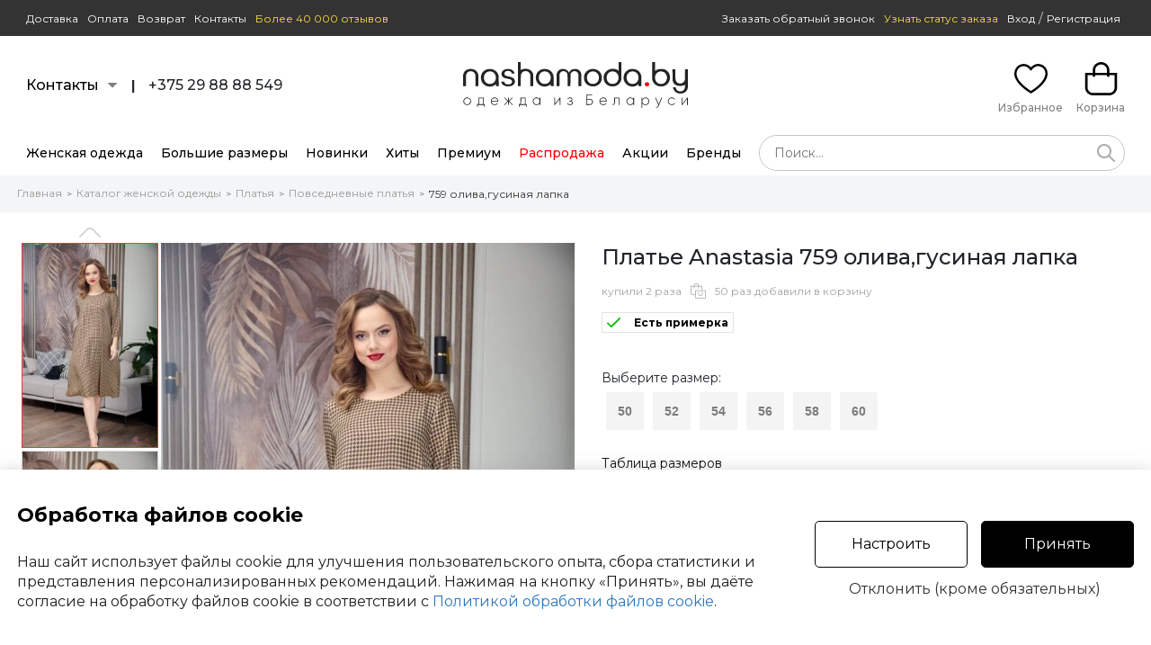

--- FILE ---
content_type: text/html; charset=UTF-8
request_url: https://www.nashamoda.by/shop/platye/povsednevnoe/anastasia-759-olivagusinaya-lapka-329416-view.html
body_size: 19521
content:
<!DOCTYPE html>
<html lang="ru">
<head>

      <title>Платье Anastasia 759 олива,гусиная лапка коричневый размер 50-60, описание, отзывы (уже нет в продаже)</title>
        <meta name="description" content="Купить Платье Anastasia 759 олива,гусиная лапка коричневый размер 50-60, описание, отзывы (уже нет в продаже) ">
        <meta name="keywords" content="Платье Anastasia 759 олива,гусиная лапка коричневый размер 50-60, описание, отзывы (уже нет в продаже), купить платье повседневное">
  
  <meta name="viewport" content="width=device-width, initial-scale=1">
  <meta http-equiv="content-type" content="text/html; charset=utf-8">
  <!--[if lt IE 9]>
  <script src="https://www.nashamoda.by/scripts/html5shiv.min.js"></script><![endif]-->
  
    
  <meta http-equiv="Pragma" content="no-cache">
  <link rel="icon" type="image/png" href="https://www.nashamoda.by/favicon.png" />
  <link rel="apple-touch-icon" href="https://www.nashamoda.by/favicon.png"/>
  

    <meta name="robots" content="index, follow" /><link rel="canonical" href="https://www.nashamoda.by/shop/platye/povsednevnoe/anastasia-759-olivagusinaya-lapka-329416-view.html" />    <link rel="alternate" href="https://www.nashamoda.by/shop/platye/povsednevnoe/anastasia-759-olivagusinaya-lapka-329416-view.html" hreflang="ru" />
  <link rel="alternate" href="https://www.nashamoda.by/shop/platye/povsednevnoe/anastasia-759-olivagusinaya-lapka-329416-view.html" hreflang="ru-BY" />
  <link rel="alternate" href="https://www.nashamodaby.ru/shop/platye/povsednevnoe/anastasia-759-olivagusinaya-lapka-329416-view.html" hreflang="ru-RU" />
        <link rel="alternate" href="https://m.nashamoda.by/shop/platye/povsednevnoe/anastasia-759-olivagusinaya-lapka-329416-view.html" media="only screen and (max-width: 760px)" />
  <meta name="p:domain_verify" content="39f13ea90009d10248b9d51e45cd1a8f"/>
  <meta name="zen-verification" content="otZ1p76iIg45myZy3SPPE4BDElAURebU8od3JgWR1bkTgxWNE1cC11tVuuWMjfki" />
    
  <meta property="og:type" content="website" />
  <meta property="og:site_name" content="www.nashamoda.by" />
  <meta property="og:url" content="https://www.nashamoda.by/shop/platye/povsednevnoe/anastasia-759-olivagusinaya-lapka-329416-view.html" />
  <meta property="og:locale" content="ru_RU" />
  <meta property="og:title" content="Платье Anastasia 759 олива,гусиная лапка коричневый размер 50-60, описание, отзывы" />
  <meta property="og:description" content="Платье женское из текстильной  ткани гусиная лапка, расширенное к низу. Изделие подойдет на любую фигуру. Перед  цельный, спинка-сточная, горловина овальной формы. Рукава втачные, одношовные. Низ рукава на резинке. Длина рукава-3/4. 
" />
  <meta property="og:image" content="https://www.nashamoda.by/images/products/329416/1350754.jpg" />
  <meta property="og:image" content="https://www.nashamoda.by/images/products/329416/1350755.jpg" />
  <meta property="og:image" content="https://www.nashamoda.by/images/products/329416/1350756.jpg" />
  <meta property="og:image" content="https://www.nashamoda.by/images/products/329416/1350757.jpg" />


  <!--MAIN SCRIPTS-->
  <script src="https://www.nashamoda.by/scripts/jquery-3.2.1.min.js"></script>

  <!-- события для мобильных устройств -->
  <script src="https://www.nashamoda.by/scripts/jquery.touchSwipe.min.js"></script>
  
  <!-- расширение управления -->
  <script src="https://www.nashamoda.by/scripts/8000605/popper.min.js"></script>

  <script src="https://www.nashamoda.by/scripts/8000605/main.js"></script>
  <script src="https://www.nashamoda.by/scripts/8000605/formular.js"></script>

  <!-- Корзина -->
  <script src="https://www.nashamoda.by/scripts/8000605/basket.js"></script>
  <script src="https://www.nashamoda.by/scripts/8000605/page.js"></script>

  <script>
    var siteRoot = 'https://www.nashamoda.by';
    var siteAjax = 'https://www.nashamoda.by/ajax';
    var siteCdek = 'https://www.nashamoda.by/cdek';
    var siteSearch = 'https://www.nashamoda.by/search';
    formular.root = 'https://www.nashamoda.by';
    page.cookie.domen = '.nashamoda.by';
    page.cookie.prefix = '';
  </script>
    
    
    <script src="https://www.nashamoda.by/scripts/8000605/rating/jquery.barrating.min.js"></script>
  <link rel="stylesheet" href="https://www.nashamoda.by/style/8000605/css-stars.css">
  
    
  <!-- увеличение фото -->
  <link rel="stylesheet" href="https://www.nashamoda.by/style/8000605/magiczoomplus.css">
  <script src="https://www.nashamoda.by/scripts/8000605/magiczoomplus.js"></script>   
  <script>
  var mzOptions = {
    textHoverZoomHint: "Наведите для увеличения",
    textClickZoomHint: "Нажмите для увеличения",
    textExpandHint: "Нажмите для увеличения",
    textBtnClose: "Закрыть",
    textBtnNext: "Следующее фото",
    textBtnPrev: "Предыдущее фото",
    hint: "off"
  };
  var mzMobileOptions = {
    textHoverZoomHint: "Наведите для увеличения",
    textClickZoomHint: "Дважды нажмите для увеличения",
    textExpandHint: "Дважды нажмите для увеличения",
    textBtnClose: "Закрыть",
    textBtnNext: "Следующее фото",
    textBtnPrev: "Предыдущее фото",
    hint: "off"
  };
  </script>
  
  <!-- MAIN JS + CSS -->
  <link rel="stylesheet" href="https://www.nashamoda.by/style/8000605/flex.css">
  <link rel="stylesheet" href="https://www.nashamoda.by/style/8000605/main.css">
  <link rel="stylesheet" href="https://www.nashamoda.by/style/8000605/desktop.css">
  
  <script>

    // корзина
    basket.init('{"models":{"329416":{"id":"329416","price":"0","old_price":"0","rozn_price":"0","opt_price":"0","popul":0,"canbuy":0,"rost":{"500":"500"},"sizes":{"50":"1","52":"0","54":"0","56":"0","58":"0","60":"0"},"category":"503","main_brand":"1087","brand":"1087","dogovor":"3","elegant":"0","novinka":"0","custom1":"1","custom2":"1","custom3":"0","custom4":"1","custom5":"0"}}}');

    // запуск элементов
    $(document).ready(function(){
      
      basket.recountBasket();
      
      setTimeout( page.loader.load, 100 );
      
    });
    
        
            
  </script>
</head>
<body>
  
    
  <header>
    <div class="headerZero">
      
      <div class="contentZero pageMaxSize flex fxMidLeft">
        
                        <div><a href="https://www.nashamoda.by/dostavka">Доставка</a></div>
        <div><a href="https://www.nashamoda.by/oplata">Оплата</a></div>
        <div><a href="https://www.nashamoda.by/vozvrat">Возврат</a></div>
                        <div><a href="https://www.nashamoda.by/contacts">Контакты</a></div>
        <div><a href="https://www.nashamoda.by/comments" class="comments">Более 40 000 отзывов</a></div>      
        <div class="fxMain"></div>
        <div class="link"><a href="javascript:void(0);" onclick="formular.get('https://www.nashamoda.by/ajax?act=sendphone');" class="callback">Заказать обратный звонок</a></div>
        <div class="link"><a href="javascript:void(0);" onclick="formular.get('https://www.nashamoda.by/ajax?act=wheremyorder');" class="order">Узнать статус заказа</a></div>
        <div class="userPanel flex fxMidCenter noBasis">

                    <div class="login fixLoginSize">
                        <a href="https://www.nashamoda.by/login" class="userPanel">Вход</a> <span class="sep">/</span> <a href="https://www.nashamoda.by/registration" class="userPanel">Регистрация</a>
                      </div>
          
          
          
        </div>
      </div>
      
    </div>
    
    
<div class="headerLogo">

  <div class="contentLogo pageMaxSize flex fxMidLeft">

    <div class="fxMain">
      
      <div class="flex fxMidLeft fxLeft15">
        <div class="item contacts">
          <a href="javascript:void(0);" class="contactPopup flex fxMidLeft fxLeft10">
            <div class="item">Контакты</div>
            <div class="item">
              <div class="contactArrow"><div class="box"></div></div>
            </div>
          </a>
          <div class="contactPopupBody">
            <div class="arrow">
            </div>
            <div class="hintBody">
              
              <div class="text">Мессенджеры (Viber, Telegram, WhatsApp):<br><br><b>+375 29 88 88 549</b></div>
              
              <div class="messagesIcons flex fxMidLeft fxLeft5">
                <div class="item icon"><a href="https://t.me/NashaModa_bot" target="_blank"><div class="svgTelegramRoundIcon"></div></a></div>
                <div class="item icon"><a href="https://viber.click/+375298888549" target="_blank"><div class="svgViberRoundIcon"></div></a></div>
                <div class="item icon"><a href="https://api.whatsapp.com/send/?phone=375298888549" target="_blank"><div class="svgWhatsUpRoundIcon"></div></a></div>
              </div>
              
                            
              <div class="text second">
              Не дозвонились? <a href="javascript:void(0);" onclick="formular.get('https://www.nashamoda.by/ajax?act=sendphone');">Закажите обратный звонок</a>
              </div>
              
              <div class="text second"><br><b>Наша Мода в соцсетях:</b></div>
              
                            <a href="https://www.instagram.com/nashamoda.by/" target="_blank" class="socialBlock flex fxMidLeft left15">
                <div class="item noText fxMain">
                  <div class="svgSocialInstIcon size30"></div>
                </div>
                <div class="item txtCenter"><b>Instagram</b><br><span>@nashamoda.by</span></div>
                <div class="item fxMain txtRight"></div>
              </a>

              <a href="https://www.facebook.com/nashamoda.by" target="_blank" class="socialBlock flex fxMidLeft left15">
                <div class="item noText fxMain">
                  <div class="svgSocialFbIcon size30"></div>
                </div>
                <div class="item txtCenter"><b>Facebook</b><br><span>nashamoda.by</span></div>
                <div class="item fxMain txtRight"></div>
              </a>
              
              <a href="https://vk.com/nashamodaby" target="_blank" class="socialBlock flex fxMidLeft left15">
                <div class="item noText fxMain">
                  <div class="svgSocialVkIcon size30"></div>
                </div>
                <div class="item txtCenter"><b>Вконтакте</b><br><span>nashamoda.by</span></div>
                <div class="item fxMain txtRight"></div>
              </a>
              
              <a href="https://t.me/nashamoda" target="_blank" class="socialBlock flex fxMidLeft left15">
                <div class="item noText fxMain">
                  <div class="svgSocialTelIcon size30"></div>
                </div>
                <div class="item txtCenter"><b>Telegram</b><br><span>@nashamoda.by</span></div>
                <div class="item fxMain txtRight"></div>
              </a>

              <a href="https://ok.ru/nashamod" target="_blank"  class="socialBlock flex fxMidLeft left15">
                <div class="item noText fxMain">
                  <div class="svgSocialOkIcon size30"></div>
                </div>
                <div class="item txtCenter"><b>Одноклассники</b><br><span>nashamoda.by</span></div>
                <div class="item fxMain txtRight"></div>
              </a>

              <a href="https://www.youtube.com/channel/UCTZ-itkJRHfrkgxFe0iNT-w" target="_blank" class="socialBlock flex fxMidLeft left15">
                <div class="item noText fxMain">
                  <div class="svgSocialYouTubeIcon size30"></div>
                </div>
                <div class="item txtCenter"><b>YouTube</b><br><span>nashamoda.by</span></div>
                <div class="item fxMain txtRight"></div>
              </a>
              
            </div>
          </div>
        </div>
        <div class="item">
          <b>|</b>
        </div>
        <div class="item phones">
                      +375 29 88 88 549                                        </div>
      </div>
      
    </div>

    
    <div class="logo">
      <a href="https://www.nashamoda.by" class="linkLogo">
                  <div class="svgLogo"></div>                        
      </a>
    </div>
    
    <div class="fxMain">
    
      <div class="flex fxMidRight fxLeft15">

          <div class="item favorite">
            
            <a href="https://www.nashamoda.by/favorite" class="cartButton favorite">
              <div class="icon">
                
                <svg width="37" height="37" viewBox="0 0 27 24" fill="none" xmlns="http://www.w3.org/2000/svg">
                <path fill-rule="evenodd" clip-rule="evenodd" d="M15.3651 1.2324C16.6361 0.40301 18.3374 -0.241529 20.3439 0.0877926C25.553 0.942766 27.1819 5.44235 26.9842 8.29757C26.8158 11.7768 24.4821 15.0422 21.8487 17.6628C19.1816 20.3172 16.0442 22.4702 13.965 23.7197L13.4986 24L13.0341 23.7167C9.4005 21.4995 6.76991 19.2737 4.90793 17.415C1.02964 13.5437 0.0750216 10.2465 0.00474296 8.27658C-0.105802 5.17796 1.70241 0.655815 6.86061 0.0554241C10.0552 -0.316411 12.3045 1.5598 13.4916 2.82277C13.9634 2.31749 14.5939 1.73567 15.3651 1.2324ZM16.3472 2.74394C15.3213 3.41337 14.5805 4.27362 14.2177 4.7501L13.5345 5.64735L12.812 4.7816C11.9587 3.75923 10.0187 1.5037 7.06825 1.84712C3.17295 2.30053 1.71308 5.67803 1.80347 8.21213C1.85485 9.65194 2.56744 12.5329 6.17812 16.137C7.86733 17.8232 10.2418 19.8473 13.5048 21.8885C15.4902 20.6568 18.2395 18.7127 20.5804 16.383C23.1415 13.8342 25.0559 10.9796 25.1869 8.20179L25.1873 8.19107L25.1881 8.18037C25.3463 5.95194 24.0785 2.52853 20.053 1.86782C18.6158 1.63193 17.3653 2.07962 16.3472 2.74394Z" fill="black"/>
                </svg> 
                
                <div class="count hide" id="na_potom">0</div>
              </div>
              <div class="title">Избранное</div>
            </a>
            
          </div>

          <div class="item cart">

            <a href="https://www.nashamoda.by/basket" class="cartButton cart">
              <div class="icon">
                
                <svg width="37" height="37" viewBox="0 0 25 26" fill="none" xmlns="http://www.w3.org/2000/svg">
                <path fill-rule="evenodd" clip-rule="evenodd" d="M19.0247 8.39367V6.46259C19.0247 2.8934 16.1034 -2.94351e-07 12.5 0C8.89652 2.94352e-07 5.97533 2.8934 5.97533 6.46258V8.39367H0V19.8094C0 23.2284 2.79822 26 6.25 26H18.75C22.2017 26 25 23.2284 25 19.8094V8.39367H19.0247ZM17.1497 10.7546C17.1497 11.2674 17.5694 11.6832 18.0872 11.6832C18.605 11.6832 19.0247 11.2674 19.0247 10.7546V10.2508H23.125V19.8094C23.125 22.2026 21.1662 24.1428 18.75 24.1428H6.25C3.83375 24.1428 1.875 22.2026 1.875 19.8094V10.2508H5.97533V10.7546C5.97533 11.2674 6.39506 11.6832 6.91283 11.6832C7.43059 11.6832 7.85033 11.2674 7.85033 10.7546V10.2508H17.1497V10.7546ZM7.85033 8.39367H17.1497V6.46259C17.1497 3.91907 15.0679 1.85716 12.5 1.85716C9.93205 1.85716 7.85033 3.91907 7.85033 6.46258V8.39367Z" fill="black"/>
                </svg>
                
                <div class="count hide" id="basket_count">0</div>
              </div>
              <div class="title" id="basket_money">Корзина</div>
            </a>
            
          </div>
      
      </div>
    
    </div>

  </div>

</div>

<div class="headerMenu">
  <div class="contentMenu pageMaxSize flex fxMidLeft">
    <div class="menuLinks">  
      <div class="flex fxMidLeft fxNoBaseLine fxLeft20">
        <div class="item">
          <a href="https://www.nashamoda.by/shop" class="item mainPopupMenu link">Женская одежда</a>
           
        </div>
        <div class="item">
          <a href="https://www.nashamoda.by/shop/bolshih-razmerov" class="item mainPopupMenu link">Большие размеры</a>
           
        </div>
        <div class="item">
          <a href="https://www.nashamoda.by/shop?new=1" class="item mainPopupMenu link">Новинки</a>
          
        </div>
        <div class="item">
          <a href="https://www.nashamoda.by/shop?hit=1" class="item mainPopupMenu link">Хиты</a>
          
        </div>
        <div class="item">
          <a href="https://www.nashamoda.by/shop?premium=1" class="item mainPopupMenu link">Премиум</a>
          
        </div>
        <div class="item">
          <a href="https://www.nashamoda.by/shop?rasprodazha=1" class="item mainPopupMenu link rasprod">Распродажа</a>
          
        </div>
                <div class="item"><a href="https://www.nashamoda.by/accianew" class="item link">Акции</a></div>
                <div class="item">
          
          <a href="https://www.nashamoda.by/brands" class="item mainPopupMenu link">Бренды</a>
          
        </div>
      </div>
      </div>
      <div class="search fxMain" onclick="event.stopPropagation();">
        
         <form class="searchForm" id="searchForm" action="https://www.nashamoda.by/shop" method="get" onsubmit="basket.analitics.search( $('#searchword').val() );">
          <div class="flex fxMidLeft">
            <div class="fxMain"> 
              <input style="border-radius: 20px;" type="hidden" readonly="readonly" autocomplete="new-password" id="searchword" value="" placeholder="Поиск..." >
              <a href="javascript:void(0);" onclick="smartSearchReset()" class="seachCancel hide" id="searchCancel"><svg width="30" height="30" viewBox="0 0 24 24" fill="none" xmlns="http://www.w3.org/2000/svg"><path fill-rule="evenodd" clip-rule="evenodd" d="M6.29289 6.29289C5.90237 6.68342 5.90237 7.31658 6.29289 7.70711L16.2929 17.7071C16.6834 18.0976 17.3166 18.0976 17.7071 17.7071C18.0976 17.3166 18.0976 16.6834 17.7071 16.2929L7.70711 6.29289C7.31658 5.90237 6.68342 5.90237 6.29289 6.29289Z" fill="#313131"/><path fill-rule="evenodd" clip-rule="evenodd" d="M17.7071 6.29289C18.0976 6.68342 18.0976 7.31658 17.7071 7.70711L7.70711 17.7071C7.31658 18.0976 6.68342 18.0976 6.29289 17.7071C5.90237 17.3166 5.90237 16.6834 6.29289 16.2929L16.2929 6.29289C16.6834 5.90237 17.3166 5.90237 17.7071 6.29289Z" fill="#313131"/></svg></a>
              <script> basket.pathAutocomplete('searchword'); </script>
            </div>
            <div>
              <a href="javascript:void(0);" onclick="smartSearchText();" id="searchActionButton" class="searchButton"><svg width="20" height="20" viewBox="0 0 15 15" fill="none" xmlns="http://www.w3.org/2000/svg"><path fill-rule="evenodd" clip-rule="evenodd" d="M6 1.5C3.51472 1.5 1.5 3.51472 1.5 6C1.5 8.48528 3.51472 10.5 6 10.5C8.48528 10.5 10.5 8.48528 10.5 6C10.5 3.51472 8.48528 1.5 6 1.5ZM0 6C0 2.68629 2.68629 0 6 0C9.31371 0 12 2.68629 12 6C12 9.31371 9.31371 12 6 12C2.68629 12 0 9.31371 0 6Z" fill="#aaaaaa"/><path fill-rule="evenodd" clip-rule="evenodd" d="M9.21967 9.21967C9.51256 8.92678 9.98744 8.92678 10.2803 9.21967L14.7803 13.7197C15.0732 14.0126 15.0732 14.4874 14.7803 14.7803C14.4874 15.0732 14.0126 15.0732 13.7197 14.7803L9.21967 10.2803C8.92678 9.98744 8.92678 9.51256 9.21967 9.21967Z" fill="#aaaaaa"/></svg></a>
            </div>
          </div>
          <div class="searchResultWrapper hide" id="searchResultWrapper">
            <div class="searchResult" id="searchResult"></div>
          </div>
        </form>
        
      </div>
  </div>
</div>
    
        
  </header>
  
    
    
  
<div class="breadcrumbs" id="breadcrumbs">
<div class="pageMaxSize flex fxTopLeft fxWrap">
  
  <div>
    <a href="https://www.nashamoda.by">Главная</a>
  </div>
  
    <div class="arrow">></div>
  
    <div>
    <a href="https://www.nashamoda.by/shop">Каталог женской одежды</a>
  </div>
    
    <div class="arrow">></div>
  
    <div>
    <a href="https://www.nashamoda.by/shop/platye">Платья</a>
  </div>
    
    <div class="arrow">></div>
  
    <div>
    <a href="https://www.nashamoda.by/shop/platye/povsednevnoe">Повседневные платья</a>
  </div>
    
    <div class="arrow">></div>
  
    <div>
    <a href="https://www.nashamoda.by/shop/platye/povsednevnoe/anastasia-759-olivagusinaya-lapka-329416-view.html" class="active">759 олива,гусиная лапка</a>
  </div>
    
  
</div>
</div>

<div class="productPage pageMaxSize" id="modelInfo329416" >
  <script> basket.analitics.view( 329416 ); </script>
  
  <div class="mainProduct flex fxTopLeft w100">
    
    <div class="mainProductImage">
    
      <div class="mainImage flex fxTopLeft">
        <div class="colLeft noSelect">
          
                    
          <div class="thumbScrollTop">
            <div class="scrollArrow click blockCenter top" onclick="page.slider.scrollTop('main');" id="mainSliderTop"></div>
          </div>
          
          <div class="thumbScrollContent">
            <div class="thumbScroll animateSpeed5" name="main" id="mainSliderScroll">
            
                                                                            <div class="thumb selected" id="mainSliderThumbWrapper1">
                                      <img src="https://www.nashamoda.by/img/0.gif" alt="Иконка: Платье Anastasia 759 олива,гусиная лапка #1" id="mainSliderThumbImage1" image="https://www.nashamoda.by/images/products/329416/thumbs/1350754.jpg" onmouseover="page.slider.autoScrollWait('main');" onclick="page.slider.click('main',1);" width="150" height="226" class="click">
                                  </div>
                                                              <div class="thumb" id="mainSliderThumbWrapper2">
                                      <img src="https://www.nashamoda.by/img/0.gif" alt="Иконка: Платье Anastasia 759 олива,гусиная лапка #2" id="mainSliderThumbImage2" image="https://www.nashamoda.by/images/products/329416/thumbs/1350755.jpg" onmouseover="page.slider.autoScrollWait('main');" onclick="page.slider.click('main',2);" width="150" height="226" class="click">
                                  </div>
                                                              <div class="thumb" id="mainSliderThumbWrapper3">
                                      <img src="https://www.nashamoda.by/img/0.gif" alt="Иконка: Платье Anastasia 759 олива,гусиная лапка #3" id="mainSliderThumbImage3" image="https://www.nashamoda.by/images/products/329416/thumbs/1350756.jpg" onmouseover="page.slider.autoScrollWait('main');" onclick="page.slider.click('main',3);" width="150" height="226" class="click">
                                  </div>
                                                              <div class="thumb" id="mainSliderThumbWrapper4">
                                      <img src="https://www.nashamoda.by/img/0.gif" alt="Иконка: Платье Anastasia 759 олива,гусиная лапка #4" id="mainSliderThumbImage4" image="https://www.nashamoda.by/images/products/329416/thumbs/1350757.jpg" onmouseover="page.slider.autoScrollWait('main');" onclick="page.slider.click('main',4);" width="150" height="226" class="click">
                                  </div>
                          </div>
          </div>

          <div class="thumbScrollBottom">
            <div class="scrollArrow click blockCenter bottom" onclick="page.slider.scrollBottom('main');" id="mainSliderBottom"></div>
          </div>
          
        </div>
        <div class="colRight">

                      
                                    <div class="image" id="mainSliderMainWrapper1">
              <a href="https://www.nashamoda.by/images/products/329416/1350754.jpg" id="MagicZoom1" class="MagicZoom" onmouseover="page.slider.autoScrollWait('main');" data-options="zoomPosition:inner;hint:false;rightClick:true;buttons:hide;">
                                  <img src="https://www.nashamoda.by/images/products/329416/thumbs1/1350754.jpg" alt="Платье Anastasia 759 олива,гусиная лапка #1" image="https://www.nashamoda.by/images/products/329416/thumbs1/1350754.jpg" id="mainSliderMainImage1" width="460" height="690">
                              </a>
            </div>
            
                                    <div class="image hide" id="mainSliderMainWrapper2">
              <a href="https://www.nashamoda.by/images/products/329416/1350755.jpg" id="MagicZoom2" class="MagicZoom" onmouseover="page.slider.autoScrollWait('main');" data-options="zoomPosition:inner;hint:false;rightClick:true;buttons:hide;">
                                  <img src="https://www.nashamoda.by/img/big.gif" alt="Платье Anastasia 759 олива,гусиная лапка #2" image="https://www.nashamoda.by/images/products/329416/thumbs1/1350755.jpg" id="mainSliderMainImage2" width="460" height="690">
                              </a>
            </div>
            
                                    <div class="image hide" id="mainSliderMainWrapper3">
              <a href="https://www.nashamoda.by/images/products/329416/1350756.jpg" id="MagicZoom3" class="MagicZoom" onmouseover="page.slider.autoScrollWait('main');" data-options="zoomPosition:inner;hint:false;rightClick:true;buttons:hide;">
                                  <img src="https://www.nashamoda.by/img/big.gif" alt="Платье Anastasia 759 олива,гусиная лапка #3" image="https://www.nashamoda.by/images/products/329416/thumbs1/1350756.jpg" id="mainSliderMainImage3" width="460" height="690">
                              </a>
            </div>
            
                                    <div class="image hide" id="mainSliderMainWrapper4">
              <a href="https://www.nashamoda.by/images/products/329416/1350757.jpg" id="MagicZoom4" class="MagicZoom" onmouseover="page.slider.autoScrollWait('main');" data-options="zoomPosition:inner;hint:false;rightClick:true;buttons:hide;">
                                  <img src="https://www.nashamoda.by/img/big.gif" alt="Платье Anastasia 759 олива,гусиная лапка #4" image="https://www.nashamoda.by/images/products/329416/thumbs1/1350757.jpg" id="mainSliderMainImage4" width="460" height="690">
                              </a>
            </div>
          
        </div>
      </div>
      
      <script>
      
        page.slider.add( {
          name : 'main',
          index : 1,
          position : 1,
          count : 4,
          modelOnPage : 3,
          // математика
          math : {
            element : 226,
            border : 2,
            between : 3
          },
          scroll : {
            type : 'vertical',
            way : 'step', //step
            minSwipe : 50,
            modelPerScroll : 3,
            mouse: 1
          },
          lazyThumb : true,
          lazyMain : true,
          magicZoom : true
        } );
      
      </script>
    
    </div>
    
    <div class="mainProductText fxMain">
    
      <!-- Название -->
      <h1 id="modelPage">Платье Anastasia 759 олива,гусиная лапка</h1>
      
      <!-- Статистика -->
            <div class="modelStats flex fxMidLeft">
        
                
                            <div class="item">купили 2 раза</div>
                    <div class="item icon"><div class="svgStatsIcon"></div></div>
          <div class="item">50 раз добавили в корзину</div>
              </div>
      


      <div class="modelTags flex fxMidLeft fxWrap">
        <div class="modelTag primerka">
        
          <!-- Примерка -->
                    <div class="modelPrimerka flex fxMidLeft fxLeft15">
            <div class="item noText">
              <div class="svgAcceptIcon"></div>
            </div>
            <div class="item text">Есть примерка</div>
          </div>
                  
        </div>
                      </div>
      
      
      
      
      
      <div class="productCols flex fxTopLeft">
        <div >

                    
        </div>

      </div>
      
      
            
            
      
      

      

            
            
      <div class="productCols sizes noSelect">

        <div class="title">Выберите размер:</div>
        <div class="productSizes desktop selectParams flex fxTopLeft fxWrap" id="size">
                                                  <div class="selectParamsItem">
                <input type="radio" id="329416-50" name="size" value="50" disabled="disabled"><label for="329416-50">50</label>
              </div>
                                                                    <div class="selectParamsItem">
                <input type="radio" id="329416-52" name="size" value="52" disabled="disabled"><label for="329416-52">52</label>
              </div>
                                                                    <div class="selectParamsItem">
                <input type="radio" id="329416-54" name="size" value="54" disabled="disabled"><label for="329416-54">54</label>
              </div>
                                                                    <div class="selectParamsItem">
                <input type="radio" id="329416-56" name="size" value="56" disabled="disabled"><label for="329416-56">56</label>
              </div>
                                                                    <div class="selectParamsItem">
                <input type="radio" id="329416-58" name="size" value="58" disabled="disabled"><label for="329416-58">58</label>
              </div>
                                                                    <div class="selectParamsItem">
                <input type="radio" id="329416-60" name="size" value="60" disabled="disabled"><label for="329416-60">60</label>
              </div>
                                                          </div>
        
        <a href="javascript:void(0);" onclick="formular.get('https://www.nashamoda.by/ajax?act=sizetable&group=29&id=329416');" class="tableSize">Таблица размеров</a>
                
        
                <input type="hidden" name="color" id="color" value="0">
                
      </div>

      
      <div class="productCols basketButtons">
        
                <div class="w100">
          <div class="outOfStock">Нет в продаже</div>
        </div>
                
      </div>      

    </div>
    
  </div>
  
    <div class="mainProduct flex fxTopLeft w100">
    <div class="mainProductImage">

      <div class="productOtherColors">
  <div class="colorTitle">В другом цвете или Рекомендации:</div>
  <div class="colorScrollContent">
  
    <div class="flex fxTopLeft fxLeft5 animateSpeed8" name="color" id="colorSliderScroll">

        
        <div class="item">
          <a href="https://www.nashamoda.by/shop/platye/vechernee/anastasia-1307-chernyj-500661-view.html" class="noText marks" title="Посмотреть подробнее Anastasia 1307 черный">
                          <img src="https://www.nashamoda.by/images/products/500661/thumbs/2531618.jpg" alt="Платье Anastasia 1307 черный" width="150" height="225">
                      </a>
        </div>
        
        <div class="item">
          <a href="https://www.nashamoda.by/shop/platye/vechernee/anastasia-1308-chernyj-500241-view.html" class="noText marks" title="Посмотреть подробнее Anastasia 1308 черный">
                          <img src="https://www.nashamoda.by/images/products/500241/thumbs/2529706.jpg" alt="Платье Anastasia 1308 черный" width="150" height="225">
                      </a>
        </div>
        
        <div class="item">
          <a href="https://www.nashamoda.by/shop/kostyum-komplekt/yubochnyiy/anastasia-13041-izumrudnyjgusinaya-lapka-499840-view.html" class="noText marks" title="Посмотреть подробнее Anastasia 1304.1 изумрудный/гусиная лапка">
                          <img src="https://www.nashamoda.by/images/products/499840/thumbs/2526840.jpg" alt="Юбочный костюм Anastasia 1304.1 изумрудный/гусиная лапка" width="150" height="225">
                      </a>
        </div>
        
        <div class="item">
          <a href="https://www.nashamoda.by/shop/kostyum-komplekt/bryuchnyiy/anastasia-1287-belyj-dvojka-497857-view.html" class="noText marks" title="Посмотреть подробнее Anastasia 1287 белый двойка">
                          <img src="https://www.nashamoda.by/images/products/497857/thumbs/2515627.jpg" alt="Брючный костюм Anastasia 1287 белый двойка" width="150" height="225">
                      </a>
        </div>
      
    </div>
  
  </div>
  
  <script>

    page.slider.add( {
      name : 'color',
      index : 1,
      position : 1,
      count : 4,
      modelOnPage : 4,
      // математика
      math : {
        element : 150,
        border : 0,
        between : 5
      },
      scroll : {
        type : 'horizontal',
        way : 'step', //step
        minSwipe : 50,
        modelPerScroll : 4,
        mouse: 1
      },
      lazyThumb : true
    } );

  </script>

</div>
    
    </div>
    <div class="mainProductText second fxMain">
      
      <div class="productCatalogLinks">
      

          <div class="modelCatalog flex fxMidLeft fxLeft10">
            <div class="item icon noText">
              <img src="https://www.nashamoda.by/images/brands/1087_logo_1658821714.png" width="46" height="46">
            </div>
            <div class="item text">
              <a href="https://www.nashamoda.by/shop/platye/povsednevnoe/anastasia" class="link">
                Все повседневные платья Anastasia
              </a>
              <div class="desc">
                Бренд и категория
              </div>
            </div>
          </div>
          
          <div class="separator"></div>
          
          <div class="modelCatalog flex fxMidLeft fxLeft10">
            <div class="item icon noText">
              <img src="https://www.nashamoda.by/img/tag.png" width="46" height="46">
            </div>
            <div class="item text">
              <a href="https://www.nashamoda.by/shop/anastasia" class="link">
                Все модели Anastasia
              </a>
              <div class="desc">
                Бренд
              </div>
            </div>
          </div>          
          
          <div class="separator"></div>
          
          <div class="modelCatalog flex fxMidLeft fxLeft10">
            <div class="item icon noText">
              <img src="https://www.nashamoda.by/images/categories/503_logo_1715862495.png" width="46" height="46">
            </div>
            <div class="item text">
              <a href="https://www.nashamoda.by/shop/platye/povsednevnoe" class="link">
                Все повседневные платья в каталоге
              </a>
              <div class="desc">
                Категория
              </div>
            </div>
          </div>
      
      </div>
      
    </div>
  </div>
    
  <div class="modelMenu flex fxMidLeft noSelect" type="tabs" id="comments">
    <div class="item active"><a href="javascript:void(0);" onclick="setTab(this);" goto="tabDescription" class="menu">О товаре</a></div>
    
    <div class="item"><a href="javascript:void(0);" onclick="setTab(this);" goto="tabDelivery" class="menu">Доставка</a></div>
    <div class="item"><a href="javascript:void(0);" onclick="setTab(this);" goto="tabComment" class="menu">Отзывы (0)</a></div>
    <div class="item"><a href="javascript:void(0);" onclick="setTab(this);" goto="tabQuestion" class="menu">Вопросы (0)</a></div>
    <div class="item fxMain"></div>
  </div>
  
  <div class="commentTab" id="tabDescription">

    <div class="productInfo short" id="hiddenInfo">
      <div class="blockTitle">Описание товара:</div>
      
      <div class="productParams">
                  <div><b>Состав ткани:</b> вискоза-100%</div>
        
                  <div><b>Рост:</b> 164</div>
                
        <div><b>Тип:</b> Платье</div>
        <div><b>Номер модели:</b> 759 олива,гусиная лапка</div>
        <div><b>Производитель:</b> <a class="brandLink" href="https://www.nashamoda.by/shop/anastasia">Anastasia &gt;&gt;</a></div>
        <div><b>Страна производства:</b> Беларусь</div>
        
                  <div><b>Размеры:</b>
                                      50                                        , <strike>52</strike>                                        , <strike>54</strike>                                        , <strike>56</strike>                                        , <strike>58</strike>                                        , <strike>60</strike>                                    </div>
                
                  
        
                
                
        
        
        
        
                
      </div>
        
      
              <div class="blockTitle">Текстовое описание</div>
        <div class="productParams">Платье женское из текстильной  ткани гусиная лапка, расширенное к низу. Изделие подойдет на любую фигуру. Перед  цельный, спинка-сточная, горловина овальной формы. Рукава втачные, одношовные. Низ рукава на резинке. Длина рукава-3/4. <br></div>
      
              <div class="blockTitle">Подробное описание</div>
        <div class="productParams tableSizeMark"><p><span style="font-size:13px">Длина изделия:  (50-54)-102 см.</span></p>

<p><span style="font-size:13px">                            (56-60)-111 см.,</span></p>

<p><span style="font-size:13px">Длина рукава:    (50-60)-45см.</span></p>
</div>
            
              <div class="blockTitle">Декоративные элементы</div>
        <div class="productParams">Внимание! Декоративные элементы и фурнитура могут отличаться от заявленного на фото!</div>
            
            
      <div class="paramGradient"></div>
        
    </div>
    
        <a href="javascript:void(0);" onclick="toggleHide('hiddenInfoLink');toggleHide('hiddenInfoLinkBottom');toggleShort('hiddenInfo');" id="hiddenInfoLink" class="hiddenInfoLink">Подробное описания товара</a>
    <a href="javascript:void(0);" onclick="toggleHide('hiddenInfoLink');toggleHide('hiddenInfoLinkBottom');toggleShort('hiddenInfo');" id="hiddenInfoLinkBottom" class="hiddenInfoLink bottom hide">Скрыть подробное описания товара</a>
    
  </div>
  
  <div class="commentTab hide" id="tabDelivery">

      <div class="productCols delivery">
        
              
      </div>

  </div>
  
  <div class="commentTab hide" id="tabComment">

    <div class="commentButtonWrapper flex fxMidLeft">
      <div class="item">
        <a href="javascript:void(0);" onclick="formular.get('https://www.nashamoda.by/ajax?act=commentform&id=329416');" content="showCommentForm" id="showCommentButton" class="commentButton black flex fxMidCenter">
          <div class="item fxMain">Написать отзыв</div>
          <div class="item icon">
            <svg version="1.1" xmlns="http://www.w3.org/2000/svg" class="arrow" width="15px" height="15px" xmlns:xlink="http://www.w3.org/1999/xlink" x="0px" y="0px" viewBox="0 0 1000 1000" enable-background="new 0 0 1000 1000" xml:space="preserve">
            <g fill="#fff"><path d="M978.4,697L528.2,246.7c-15.6-15.5-40.8-15.5-56.3,0L21.6,697c-15.5,15.6-15.5,40.7,0,56.3c15.6,15.5,40.7,15.5,56.3,0l422.1-422l422,422c15.6,15.5,40.7,15.5,56.3,0C993.9,737.7,993.9,712.6,978.4,697z"/></g>
            </svg>
          </div>
        </a>
      </div>
      <div class="item text fxMain">
        
      </div>
    </div>
        
    
    
      </div>
  
  <div class="commentTab hide" id="tabQuestion">
    
    <div class="commentButtonWrapper flex fxMidLeft">
      <div class="item">
        <a href="javascript:void(0);" onclick="formular.get('https://www.nashamoda.by/ajax?act=questionform&id=329416');" content="showQuestionForm" id="showQuestionButton" class="commentButton black flex fxMidCenter">
          <div class="item fxMain">Задать вопрос</div>
          <div class="item icon">
            <svg version="1.1" xmlns="http://www.w3.org/2000/svg" class="arrow" width="15px" height="15px" xmlns:xlink="http://www.w3.org/1999/xlink" x="0px" y="0px" viewBox="0 0 1000 1000" enable-background="new 0 0 1000 1000" xml:space="preserve">
            <g fill="#fff"><path d="M978.4,697L528.2,246.7c-15.6-15.5-40.8-15.5-56.3,0L21.6,697c-15.5,15.6-15.5,40.7,0,56.3c15.6,15.5,40.7,15.5,56.3,0l422.1-422l422,422c15.6,15.5,40.7,15.5,56.3,0C993.9,737.7,993.9,712.6,978.4,697z"/></g>
            </svg>
          </div>
        </a>
      </div>
      
    </div>
    
    
    
        
  </div>
  
  <div class="productSearchTags flex fxTopLeft fxWrap">
  
    
    
    
    
    
    
    
    
    
    
    
    
                              <div class="item">
  <a class="filer flex fxMidLeft" href="https://www.nashamoda.by/shop?color=6">
    <span class="icon">
      <svg width="15px" version="1.1" xmlns="http://www.w3.org/2000/svg" xmlns:xlink="http://www.w3.org/1999/xlink" x="0px" y="0px" viewBox="0 0 348.1 348.1" style="enable-background:new 0 0 348.1 348.1;" xml:space="preserve">
        <g fill="gray">
          <path d="M260.1,48.65c-22,0-40,18-40,40s18,40,40,40s40-18,40-40S282.1,48.65,260.1,48.65z M260.1,112.65c-13.2,0-24-10.8-24-24
            s10.8-24,24-24s24,10.8,24,24S273.3,112.65,260.1,112.65z"/>
          <path d="M308.1,1.05h-108c-10.8,0-20.8,4-28,11.6L11.7,172.25c-15.6,15.6-15.6,40.8,0,56.4l107.2,106.8
            c7.6,7.6,17.6,11.6,28.4,11.6s20.8-4,28.4-11.6l160.4-160.4c7.6-7.2,12-17.2,12-27.6V41.05C348.1,19.05,330.1,1.05,308.1,1.05z
             M332.1,147.45c0,6-2.4,12-7.2,16l-160.8,160.8c-4.4,4.4-10.4,6.8-16.8,6.8s-12.4-2.4-16.8-6.8L22.9,217.45
            c-9.2-9.2-9.2-24.4,0-34l160.4-159.6c4.4-4.4,10.4-6.8,16.8-6.8h108c13.2,0,24,10.8,24,24V147.45z"/>
        </g>
      </svg>
    </span>
    <span class="text">Коричневый</span>
  </a>
  </div>
                                                                  
                              <div class="item">
  <a class="filer flex fxMidLeft" href="https://www.nashamoda.by/shop?risunok=1">
    <span class="icon">
      <svg width="15px" version="1.1" xmlns="http://www.w3.org/2000/svg" xmlns:xlink="http://www.w3.org/1999/xlink" x="0px" y="0px" viewBox="0 0 348.1 348.1" style="enable-background:new 0 0 348.1 348.1;" xml:space="preserve">
        <g fill="gray">
          <path d="M260.1,48.65c-22,0-40,18-40,40s18,40,40,40s40-18,40-40S282.1,48.65,260.1,48.65z M260.1,112.65c-13.2,0-24-10.8-24-24
            s10.8-24,24-24s24,10.8,24,24S273.3,112.65,260.1,112.65z"/>
          <path d="M308.1,1.05h-108c-10.8,0-20.8,4-28,11.6L11.7,172.25c-15.6,15.6-15.6,40.8,0,56.4l107.2,106.8
            c7.6,7.6,17.6,11.6,28.4,11.6s20.8-4,28.4-11.6l160.4-160.4c7.6-7.2,12-17.2,12-27.6V41.05C348.1,19.05,330.1,1.05,308.1,1.05z
             M332.1,147.45c0,6-2.4,12-7.2,16l-160.8,160.8c-4.4,4.4-10.4,6.8-16.8,6.8s-12.4-2.4-16.8-6.8L22.9,217.45
            c-9.2-9.2-9.2-24.4,0-34l160.4-159.6c4.4-4.4,10.4-6.8,16.8-6.8h108c13.2,0,24,10.8,24,24V147.45z"/>
        </g>
      </svg>
    </span>
    <span class="text">Гусиная лапка</span>
  </a>
  </div>
                                  
  
            <div class="item">
      <a class="filer flex fxMidLeft" href="https://www.nashamoda.by/shop/platye/povsednevnoe?sostav=655">
        <span class="icon">
          <svg width="15px" version="1.1" xmlns="http://www.w3.org/2000/svg" xmlns:xlink="http://www.w3.org/1999/xlink" x="0px" y="0px" viewBox="0 0 348.1 348.1" style="enable-background:new 0 0 348.1 348.1;" xml:space="preserve">
            <g fill="gray">
              <path d="M260.1,48.65c-22,0-40,18-40,40s18,40,40,40s40-18,40-40S282.1,48.65,260.1,48.65z M260.1,112.65c-13.2,0-24-10.8-24-24
                s10.8-24,24-24s24,10.8,24,24S273.3,112.65,260.1,112.65z"/>
              <path d="M308.1,1.05h-108c-10.8,0-20.8,4-28,11.6L11.7,172.25c-15.6,15.6-15.6,40.8,0,56.4l107.2,106.8
                c7.6,7.6,17.6,11.6,28.4,11.6s20.8-4,28.4-11.6l160.4-160.4c7.6-7.2,12-17.2,12-27.6V41.05C348.1,19.05,330.1,1.05,308.1,1.05z
                 M332.1,147.45c0,6-2.4,12-7.2,16l-160.8,160.8c-4.4,4.4-10.4,6.8-16.8,6.8s-12.4-2.4-16.8-6.8L22.9,217.45
                c-9.2-9.2-9.2-24.4,0-34l160.4-159.6c4.4-4.4,10.4-6.8,16.8-6.8h108c13.2,0,24,10.8,24,24V147.45z"/>
            </g>
          </svg>
        </span>
        <span class="text">Вискоза</span>
      </a>
      </div>
        
    
              <div class="item">
  <a class="filer flex fxMidLeft" href="https://www.nashamoda.by/shop?sezon=616">
    <span class="icon">
      <svg width="15px" version="1.1" xmlns="http://www.w3.org/2000/svg" xmlns:xlink="http://www.w3.org/1999/xlink" x="0px" y="0px" viewBox="0 0 348.1 348.1" style="enable-background:new 0 0 348.1 348.1;" xml:space="preserve">
        <g fill="gray">
          <path d="M260.1,48.65c-22,0-40,18-40,40s18,40,40,40s40-18,40-40S282.1,48.65,260.1,48.65z M260.1,112.65c-13.2,0-24-10.8-24-24
            s10.8-24,24-24s24,10.8,24,24S273.3,112.65,260.1,112.65z"/>
          <path d="M308.1,1.05h-108c-10.8,0-20.8,4-28,11.6L11.7,172.25c-15.6,15.6-15.6,40.8,0,56.4l107.2,106.8
            c7.6,7.6,17.6,11.6,28.4,11.6s20.8-4,28.4-11.6l160.4-160.4c7.6-7.2,12-17.2,12-27.6V41.05C348.1,19.05,330.1,1.05,308.1,1.05z
             M332.1,147.45c0,6-2.4,12-7.2,16l-160.8,160.8c-4.4,4.4-10.4,6.8-16.8,6.8s-12.4-2.4-16.8-6.8L22.9,217.45
            c-9.2-9.2-9.2-24.4,0-34l160.4-159.6c4.4-4.4,10.4-6.8,16.8-6.8h108c13.2,0,24,10.8,24,24V147.45z"/>
        </g>
      </svg>
    </span>
    <span class="text">Демисезон</span>
  </a>
  </div>
    
          <div class="item">
  <a class="filer flex fxMidLeft" href="https://www.nashamoda.by/shop?long=2">
    <span class="icon">
      <svg width="15px" version="1.1" xmlns="http://www.w3.org/2000/svg" xmlns:xlink="http://www.w3.org/1999/xlink" x="0px" y="0px" viewBox="0 0 348.1 348.1" style="enable-background:new 0 0 348.1 348.1;" xml:space="preserve">
        <g fill="gray">
          <path d="M260.1,48.65c-22,0-40,18-40,40s18,40,40,40s40-18,40-40S282.1,48.65,260.1,48.65z M260.1,112.65c-13.2,0-24-10.8-24-24
            s10.8-24,24-24s24,10.8,24,24S273.3,112.65,260.1,112.65z"/>
          <path d="M308.1,1.05h-108c-10.8,0-20.8,4-28,11.6L11.7,172.25c-15.6,15.6-15.6,40.8,0,56.4l107.2,106.8
            c7.6,7.6,17.6,11.6,28.4,11.6s20.8-4,28.4-11.6l160.4-160.4c7.6-7.2,12-17.2,12-27.6V41.05C348.1,19.05,330.1,1.05,308.1,1.05z
             M332.1,147.45c0,6-2.4,12-7.2,16l-160.8,160.8c-4.4,4.4-10.4,6.8-16.8,6.8s-12.4-2.4-16.8-6.8L22.9,217.45
            c-9.2-9.2-9.2-24.4,0-34l160.4-159.6c4.4-4.4,10.4-6.8,16.8-6.8h108c13.2,0,24,10.8,24,24V147.45z"/>
        </g>
      </svg>
    </span>
    <span class="text">Длина миди</span>
  </a>
  </div>
          
          <div class="item">
  <a class="filer flex fxMidLeft" href="https://www.nashamoda.by/shop?rost=500">
    <span class="icon">
      <svg width="15px" version="1.1" xmlns="http://www.w3.org/2000/svg" xmlns:xlink="http://www.w3.org/1999/xlink" x="0px" y="0px" viewBox="0 0 348.1 348.1" style="enable-background:new 0 0 348.1 348.1;" xml:space="preserve">
        <g fill="gray">
          <path d="M260.1,48.65c-22,0-40,18-40,40s18,40,40,40s40-18,40-40S282.1,48.65,260.1,48.65z M260.1,112.65c-13.2,0-24-10.8-24-24
            s10.8-24,24-24s24,10.8,24,24S273.3,112.65,260.1,112.65z"/>
          <path d="M308.1,1.05h-108c-10.8,0-20.8,4-28,11.6L11.7,172.25c-15.6,15.6-15.6,40.8,0,56.4l107.2,106.8
            c7.6,7.6,17.6,11.6,28.4,11.6s20.8-4,28.4-11.6l160.4-160.4c7.6-7.2,12-17.2,12-27.6V41.05C348.1,19.05,330.1,1.05,308.1,1.05z
             M332.1,147.45c0,6-2.4,12-7.2,16l-160.8,160.8c-4.4,4.4-10.4,6.8-16.8,6.8s-12.4-2.4-16.8-6.8L22.9,217.45
            c-9.2-9.2-9.2-24.4,0-34l160.4-159.6c4.4-4.4,10.4-6.8,16.8-6.8h108c13.2,0,24,10.8,24,24V147.45z"/>
        </g>
      </svg>
    </span>
    <span class="text">Рост 164 см</span>
  </a>
  </div>
                          
</div>

  
  
  <div class="productSocialWrapper">
    <div class="blockTitle">Присоединяйтесь к нам в соц. сетях:</div>

    <div class="productSocialList flex fxMidLeft noText">

      <div class="shareButton">
      
        <div class="modelShareWrapper desktop">
          <div class="modelShareBlock">

            <a href="javascript:void(0);" class="modelShare">
              <div class="modelShareButton flex fxMidLeft">
                <div class="item icon"><div class="svgShareIcon"></div></div>
                <div class="item">Поделиться</div>
              </div>
            </a>
            <div class="modelShareVariants">
              
              <a class="shareVariant flex fxMidLeft" href="javascript:void(0);" onclick="navigator.clipboard.writeText('https://www.nashamoda.by/shop/platye/povsednevnoe/anastasia-759-olivagusinaya-lapka-329416-view.html');$('#copyShereLink').html('Ссылка скопирована').css('color','#2f9940');">
                <div class="item icon"><div class="svgSocialCopyIcon"></div></div>
                <div class="item" id="copyShereLink">Скопировать ссылку</div>
              </a>
              
              <a class="shareVariant flex fxMidLeft" target="_blank" href="https://connect.ok.ru/offer?url=https%3A%2F%2Fwww.nashamoda.by%2Fshop%2Fplatye%2Fpovsednevnoe%2Fanastasia-759-olivagusinaya-lapka-329416-view.html&title=%D0%9F%D0%BB%D0%B0%D1%82%D1%8C%D0%B5+Anastasia+759+%D0%BE%D0%BB%D0%B8%D0%B2%D0%B0%2C%D0%B3%D1%83%D1%81%D0%B8%D0%BD%D0%B0%D1%8F+%D0%BB%D0%B0%D0%BF%D0%BA%D0%B0">
                <div class="item icon"><div class="svgSocialOkIcon"></div></div>
                <div class="item">Однокласники</div>
              </a>
              
              <a class="shareVariant flex fxMidLeft" target="_blank" href="http://vk.com/share.php?url=https%3A%2F%2Fwww.nashamoda.by%2Fshop%2Fplatye%2Fpovsednevnoe%2Fanastasia-759-olivagusinaya-lapka-329416-view.html&title=%D0%9F%D0%BB%D0%B0%D1%82%D1%8C%D0%B5+Anastasia+759+%D0%BE%D0%BB%D0%B8%D0%B2%D0%B0%2C%D0%B3%D1%83%D1%81%D0%B8%D0%BD%D0%B0%D1%8F+%D0%BB%D0%B0%D0%BF%D0%BA%D0%B0">
                <div class="item icon"><div class="svgSocialVkIcon"></div></div>
                <div class="item">Вконтакте</div>
              </a>

                            <a class="shareVariant flex fxMidLeft" target="_blank" href="http://www.facebook.com/sharer.php?u=https%3A%2F%2Fwww.nashamoda.by%2Fshop%2Fplatye%2Fpovsednevnoe%2Fanastasia-759-olivagusinaya-lapka-329416-view.html&t=%D0%9F%D0%BB%D0%B0%D1%82%D1%8C%D0%B5+Anastasia+759+%D0%BE%D0%BB%D0%B8%D0%B2%D0%B0%2C%D0%B3%D1%83%D1%81%D0%B8%D0%BD%D0%B0%D1%8F+%D0%BB%D0%B0%D0%BF%D0%BA%D0%B0">
                <div class="item icon"><div class="svgSocialFbIcon"></div></div>
                <div class="item">Facebook</div>
              </a>
              
              <a class="shareVariant flex fxMidLeft" target="_blank" href="https://t.me/share/url?url=https%3A%2F%2Fwww.nashamoda.by%2Fshop%2Fplatye%2Fpovsednevnoe%2Fanastasia-759-olivagusinaya-lapka-329416-view.html&text=%D0%9F%D0%BB%D0%B0%D1%82%D1%8C%D0%B5+Anastasia+759+%D0%BE%D0%BB%D0%B8%D0%B2%D0%B0%2C%D0%B3%D1%83%D1%81%D0%B8%D0%BD%D0%B0%D1%8F+%D0%BB%D0%B0%D0%BF%D0%BA%D0%B0">
                <div class="item icon"><div class="svgSocialTelIcon"></div></div>
                <div class="item">Telegram</div>
              </a>
              
              <a class="shareVariant flex fxMidLeft" target="_blank" href="viber://forward?text=https%3A%2F%2Fwww.nashamoda.by%2Fshop%2Fplatye%2Fpovsednevnoe%2Fanastasia-759-olivagusinaya-lapka-329416-view.html">
                <div class="item icon"><div class="svgSocialViberIcon"></div></div>
                <div class="item">Viber</div>
              </a>

            </div>
          </div>
        </div>
      
      </div>
      
      <div><a href="http://vk.com/nashamodaby" target="_blank"><svg width="40" height="40" viewBox="0 0 40 40" fill="none" xmlns="http://www.w3.org/2000/svg"><g clip-path="url(#clip0_112_242)"><path d="M36.1729 0.123047H3.82724C1.78174 0.123047 0.123535 1.78126 0.123535 3.82675V36.1724C0.123535 38.218 1.78174 39.8761 3.82724 39.8761H36.1729C38.2185 39.8761 39.8766 38.218 39.8766 36.1724V3.82675C39.8766 1.78126 38.2185 0.123047 36.1729 0.123047Z" fill="#4680C2" stroke="#4680C2"/><path d="M33.3115 26.5579C32.2124 24.577 29.3809 22.1969 28.212 21.1611C27.8921 20.8775 27.8579 20.3869 28.149 20.0733C30.3798 17.673 32.164 14.9148 32.7782 13.2481C33.049 12.512 32.4882 11.734 31.6979 11.734H29.4023C28.6457 11.734 28.2028 12.006 27.9919 12.439C26.1379 16.2433 24.5475 17.8898 23.4343 18.852C22.811 19.391 21.8391 18.9444 21.8391 18.1243C21.8391 16.5441 21.8391 14.5014 21.8391 13.0527C21.8391 12.3502 21.2653 11.7818 20.5577 11.7818L16.3641 11.734C15.8362 11.734 15.5347 12.3324 15.8515 12.752L16.544 13.7473C16.8044 14.0922 16.9452 14.5117 16.9452 14.9423L16.9415 19.4247C16.9415 20.2044 15.9977 20.5854 15.4374 20.039C13.5419 18.1905 11.8971 14.4156 11.305 12.6105C11.1337 12.0881 10.645 11.7353 10.0909 11.734L7.82952 11.7285C6.98115 11.7285 6.36092 12.5339 6.59152 13.3449C8.65772 20.6074 12.8972 27.5165 20.4525 28.2656C21.1968 28.3391 21.8391 27.7389 21.8391 26.9959V24.6401C21.8391 23.9646 22.3682 23.3839 23.0484 23.3668C23.0722 23.3662 23.0961 23.3662 23.1199 23.3662C25.1183 23.3662 27.3563 26.2786 28.1393 27.6409C28.3643 28.0328 28.7852 28.2717 29.2403 28.2717H32.2821C33.1696 28.2717 33.739 27.3291 33.3115 26.5579Z" fill="white"/></g><defs><clipPath id="clip0_112_242"><rect width="40" height="40" rx="20" fill="white"/></clipPath></defs></svg></a></div>
      <div><a href="http://ok.ru/group/52518477430981" target="_blank"><svg width="40" height="40" viewBox="0 0 40 40" fill="none" xmlns="http://www.w3.org/2000/svg"><g clip-path="url(#clip0_112_245)"><path d="M36.1729 0.123047H3.82724C1.78174 0.123047 0.123535 1.78126 0.123535 3.82675V36.1724C0.123535 38.218 1.78174 39.8761 3.82724 39.8761H36.1729C38.2185 39.8761 39.8766 38.218 39.8766 36.1724V3.82675C39.8766 1.78126 38.2185 0.123047 36.1729 0.123047Z" fill="#F48420" stroke="#F48420"/><path d="M20.1234 10.0788C21.7814 10.0788 23.1297 11.4338 23.1297 13.0999C23.1297 14.7643 21.7814 16.1196 20.1234 16.1196C18.4671 16.1196 17.1171 14.7643 17.1171 13.0999C17.1171 11.4338 18.4671 10.0788 20.1234 10.0788ZM20.1234 20.3941C24.1284 20.3941 27.3841 17.1225 27.3841 13.0999C27.3841 9.07566 24.1284 5.80273 20.1234 5.80273C16.1193 5.80273 12.8628 9.07566 12.8628 13.0999C12.8628 17.1224 16.1193 20.3941 20.1234 20.3941ZM23.0609 26.3464C24.539 26.0079 25.9646 25.4204 27.2773 24.5915C28.2708 23.9622 28.5703 22.6424 27.9441 21.6438C27.3188 20.6431 26.0062 20.3422 25.0109 20.9714C22.0369 22.8514 18.2076 22.8505 15.2352 20.9714C14.2398 20.3422 12.9273 20.6432 12.3026 21.6438C11.6765 22.6431 11.975 23.9622 12.9688 24.5915C14.2814 25.4194 15.7069 26.0079 17.185 26.3464L13.1256 30.4256C12.2957 31.2604 12.2957 32.6136 13.1265 33.4482C13.5423 33.8652 14.0862 34.0742 14.63 34.0742C15.1747 34.0742 15.7195 33.8655 16.1353 33.4482L20.1224 29.4398L24.113 33.4482C24.943 34.2831 26.2895 34.2831 27.1202 33.4482C27.9516 32.6136 27.9516 31.2594 27.1202 30.4256C27.1203 30.4256 23.0609 26.3464 23.0609 26.3464Z" fill="white"/></g><defs><clipPath id="clip0_112_245"><rect width="40" height="40" rx="20" fill="white"/></clipPath></defs></svg></a></div>
            <div><a href="https://www.instagram.com/nashamoda.by/" target="_blank"><svg width="40" height="40" viewBox="0 0 40 40" fill="none" xmlns="http://www.w3.org/2000/svg"><path d="M31.1246 39.9789L8.91421 40C4.02788 40.0045 0.0266564 36.011 0.0211074 31.1247L3.68544e-06 8.91421C-0.00442829 4.02789 3.98902 0.0266565 8.87535 0.0211074L31.0858 3.68544e-06C35.9721 -0.00442829 39.9733 3.98902 39.9789 8.87535L40 31.0858C40.0056 35.9732 36.011 39.9745 31.1246 39.9789Z" fill="url(#paint0_radial_112_248)"/><path d="M31.1246 39.9789L8.91421 40C4.02788 40.0045 0.0266564 36.011 0.0211074 31.1247L3.68544e-06 8.91421C-0.00442829 4.02789 3.98902 0.0266565 8.87535 0.0211074L31.0858 3.68544e-06C35.9721 -0.00442829 39.9733 3.98902 39.9789 8.87535L40 31.0858C40.0056 35.9732 36.011 39.9745 31.1246 39.9789Z" fill="url(#paint1_radial_112_248)"/><path d="M20.0475 27.7142C15.7686 27.7142 12.2856 24.2324 12.2856 19.9523C12.2856 15.6721 15.7686 12.1904 20.0475 12.1904C24.3266 12.1904 27.8095 15.6721 27.8095 19.9523C27.8095 24.2324 24.3266 27.7142 20.0475 27.7142ZM20.0475 14.408C16.9905 14.408 14.5034 16.8952 14.5034 19.9523C14.5034 23.0094 16.9905 25.4966 20.0475 25.4966C23.1046 25.4966 25.5917 23.0094 25.5917 19.9523C25.5917 16.8952 23.1046 14.408 20.0475 14.408Z" fill="white"/><path d="M28.3332 13.3333C29.2536 13.3333 29.9998 12.5871 29.9998 11.6666C29.9998 10.7462 29.2536 10 28.3332 10C27.4127 10 26.6665 10.7462 26.6665 11.6666C26.6665 12.5871 27.4127 13.3333 28.3332 13.3333Z" fill="white"/><path d="M26.707 34.3806H13.3884C9.10541 34.3806 5.61914 30.8955 5.61914 26.6113V13.2926C5.61914 9.00839 9.10541 5.52344 13.3884 5.52344H26.707C30.9901 5.52344 34.4763 9.00839 34.4763 13.2926V26.6113C34.4763 30.8955 30.9901 34.3806 26.707 34.3806ZM13.3884 7.74314C10.3284 7.74314 7.83896 10.2326 7.83896 13.2926V26.6113C7.83896 29.6713 10.3284 32.1609 13.3884 32.1609H26.707C29.767 32.1609 32.2566 29.6713 32.2566 26.6113V13.2926C32.2566 10.2326 29.767 7.74314 26.707 7.74314H13.3884Z" fill="white"/><defs><radialGradient id="paint0_radial_112_248" cx="0" cy="0" r="1" gradientUnits="userSpaceOnUse" gradientTransform="translate(14.8699 40.0289) scale(49.8615 49.8615)"><stop stop-color="#FFDD55"/><stop offset="0.328" stop-color="#FF543F"/><stop offset="0.348" stop-color="#FC5245"/><stop offset="0.504" stop-color="#E64771"/><stop offset="0.643" stop-color="#D53E91"/><stop offset="0.761" stop-color="#CC39A4"/><stop offset="0.841" stop-color="#C837AB"/></radialGradient><radialGradient id="paint1_radial_112_248" cx="0" cy="0" r="1" gradientUnits="userSpaceOnUse" gradientTransform="translate(6.43655 -0.49939) scale(33.1081 22.06)"><stop stop-color="#4168C9"/><stop offset="0.999" stop-color="#4168C9" stop-opacity="0"/></radialGradient></defs></svg></a></div>    </div>
    
    
  </div>
    
    <div class="section-title">
    <div class="h2">Еще предложения от Anastasia</div>
  </div>
  <div class="productSlider flex fxMidTop fxLeft5">
  <div class="item buttonWrapper"><div class="scrollArrow click blockCenter left" onclick="page.slider.scrollTop('brand');" id="brandSliderTop"></div></div>
  <div class="item">
    
    <div class="sliderScrollContent">
    
      <div class="flex fxTopLeft fxLeft5 animateSpeed12" name="brand" id="brandSliderScroll">
                                        <div class="item product slider" id="modelInfo497056" >

              <div class="catalogFavorite" onclick="event.stopPropagation();">
                <div model="favAdd497056" class="button" onclick="basket.addFavorite('497056');"><div class="svgFavotiteIcon"></div></div>
                <div model="favDel497056" class="button hide" onclick="basket.removeFavorite('497056');"><div class="svgFavotiteActicveIcon"></div></div>
              </div>

              <a href="https://www.nashamoda.by/shop/kostyum-komplekt/yubochnyiy/anastasia-1293-bezhevyj-animalisticheskij-print-dvojka-497056-view.html" title="Посмотреть подробнее Anastasia 1293 бежевый (анималистический принт) двойка" class="product-image-wrapper noText">
                
                                  <img class="product-main-image" src="https://www.nashamoda.by/images/products/497056/thumbs/2510880.jpg" width="220" height="330" alt="Anastasia 1293">
                                
                <noindex>

                                
                <div class="modelTagRow flex fxBotLeft desktop catalog">
                                                                                                            <div class="item text video flex noBasis"><span>видео</span></div>
                                                                        <div class="item text hlopok flex fxMidLeft noBasis"><div class="svg noText"><div class="svgMaterHlop"></div></div><span>хлопок</span></div>
                                    <div class="fxMain"></div>
                </div>
                
                
                </noindex>
                
              </a>

              <div class="product-price-wrapper">
                
                                                                      <div class="flex fxMidLeft fxLeft5">
                                              <div class="item fxMain">
                          <span class="product-price">214,79<noindex> BYN</noindex></span>
                        </div>
                                          </div>
                                                  
              </div>
              
              <a href="https://www.nashamoda.by/shop/kostyum-komplekt/yubochnyiy/anastasia-1293-bezhevyj-animalisticheskij-print-dvojka-497056-view.html" class="product-link"><div class="product-name cuteText">Anastasia 1293</div><div class="product-type cuteText">Юбочный костюм</div></a>

              <noindex>
              <div class="product-sizes flex fxTopLeft fxWrap">

                                                                                                                                <div class="size"><span>52</span></div>                                                                                <div class="size"><span>54</span></div>                                                                                <div class="size"><span>56</span></div>                                                                                <div class="size"><span>58</span></div>                                                                                <div class="size"><span>60</span></div>                                                
              </div>
              </noindex>

                            
            </div>
                                <div class="item product slider" id="modelInfo438434" >

              <div class="catalogFavorite" onclick="event.stopPropagation();">
                <div model="favAdd438434" class="button" onclick="basket.addFavorite('438434');"><div class="svgFavotiteIcon"></div></div>
                <div model="favDel438434" class="button hide" onclick="basket.removeFavorite('438434');"><div class="svgFavotiteActicveIcon"></div></div>
              </div>

              <a href="https://www.nashamoda.by/shop/platye/vechernee/anastasia-1113-korall-438434-view.html" title="Посмотреть подробнее Anastasia 1113 коралл" class="product-image-wrapper noText">
                
                                  <img class="product-main-image" src="https://www.nashamoda.by/images/products/438434/thumbs/1961793.jpg" width="220" height="330" alt="Anastasia 1113">
                                
                <noindex>

                                
                <div class="modelTagRow flex fxBotLeft desktop catalog">
                                                                                                                                                <div class="fxMain"></div>
                </div>
                
                
                </noindex>
                
              </a>

              <div class="product-price-wrapper">
                
                                                                      <div class="flex fxMidLeft fxLeft5">
                                              <div class="item fxMain">
                          <span class="product-price">262,52<noindex> BYN</noindex></span>
                        </div>
                                          </div>
                                                  
              </div>
              
              <a href="https://www.nashamoda.by/shop/platye/vechernee/anastasia-1113-korall-438434-view.html" class="product-link"><div class="product-name cuteText">Anastasia 1113</div><div class="product-type cuteText">Вечернее платье</div></a>

              <noindex>
              <div class="product-sizes flex fxTopLeft fxWrap">

                                                                                                                                                                                                                <div class="size"><span>52</span></div>                                                                                <div class="size"><span>54</span></div>                                                
              </div>
              </noindex>

                            
            </div>
                                <div class="item product slider" id="modelInfo488021" >

              <div class="catalogFavorite" onclick="event.stopPropagation();">
                <div model="favAdd488021" class="button" onclick="basket.addFavorite('488021');"><div class="svgFavotiteIcon"></div></div>
                <div model="favDel488021" class="button hide" onclick="basket.removeFavorite('488021');"><div class="svgFavotiteActicveIcon"></div></div>
              </div>

              <a href="https://www.nashamoda.by/shop/bluzka-tunika/bluzka/anastasia-1255-fioletovyj-488021-view.html" title="Посмотреть подробнее Anastasia 1255 фиолетовый" class="product-image-wrapper noText">
                
                                  <img class="product-main-image" src="https://www.nashamoda.by/images/products/488021/thumbs/2461101.jpg" width="220" height="330" alt="Anastasia 1255">
                                
                <noindex>

                                
                <div class="modelTagRow flex fxBotLeft desktop catalog">
                                                                                                            <div class="item text video flex noBasis"><span>видео</span></div>
                                                                        <div class="item text hlopok flex fxMidLeft noBasis"><div class="svg noText"><div class="svgMaterHlop"></div></div><span>хлопок</span></div>
                                    <div class="fxMain"></div>
                </div>
                
                
                </noindex>
                
              </a>

              <div class="product-price-wrapper">
                
                                                                      <div class="flex fxMidLeft fxLeft5">
                                              <div class="item fxMain">
                          <span class="product-price">48<noindex> BYN</noindex></span>
                        </div>
                                          </div>
                                                  
              </div>
              
              <a href="https://www.nashamoda.by/shop/bluzka-tunika/bluzka/anastasia-1255-fioletovyj-488021-view.html" class="product-link"><div class="product-name cuteText">Anastasia 1255</div><div class="product-type cuteText">Блузка</div></a>

              <noindex>
              <div class="product-sizes flex fxTopLeft fxWrap">

                                                <div class="size"><span>48</span></div>                                                                                <div class="size"><span>50</span></div>                                                                                <div class="size"><span>52</span></div>                                                                                <div class="size"><span>54</span></div>                                                
              </div>
              </noindex>

                            
            </div>
                                <div class="item product slider" id="modelInfo494487" >

              <div class="catalogFavorite" onclick="event.stopPropagation();">
                <div model="favAdd494487" class="button" onclick="basket.addFavorite('494487');"><div class="svgFavotiteIcon"></div></div>
                <div model="favDel494487" class="button hide" onclick="basket.removeFavorite('494487');"><div class="svgFavotiteActicveIcon"></div></div>
              </div>

              <a href="https://www.nashamoda.by/shop/kostyum-komplekt/kostyumy-s-platem/anastasia-12761-chernyj-chernyjseryjbezh-494487-view.html" title="Посмотреть подробнее Anastasia 1276.1 черный/ черный+серый+беж" class="product-image-wrapper noText">
                
                                  <img class="product-main-image" src="https://www.nashamoda.by/images/products/494487/thumbs/2497064.jpg" width="220" height="330" alt="Anastasia 1276.1">
                                
                <noindex>

                                
                <div class="modelTagRow flex fxBotLeft desktop catalog">
                                                                                                                                                <div class="fxMain"></div>
                </div>
                
                
                </noindex>
                
              </a>

              <div class="product-price-wrapper">
                
                                                                      <div class="flex fxMidLeft fxLeft5">
                                              <div class="item fxMain">
                          <span class="product-price">252,98<noindex> BYN</noindex></span>
                        </div>
                                          </div>
                                                  
              </div>
              
              <a href="https://www.nashamoda.by/shop/kostyum-komplekt/kostyumy-s-platem/anastasia-12761-chernyj-chernyjseryjbezh-494487-view.html" class="product-link"><div class="product-name cuteText">Anastasia 1276.1</div><div class="product-type cuteText">Костюм с платьем</div></a>

              <noindex>
              <div class="product-sizes flex fxTopLeft fxWrap">

                                                                                                                                                                                                                                                                                                                                                                                                                                                                <div class="size"><span>60</span></div>                                                
              </div>
              </noindex>

                            
            </div>
                                <div class="item product slider" id="modelInfo366690" >

              <div class="catalogFavorite" onclick="event.stopPropagation();">
                <div model="favAdd366690" class="button" onclick="basket.addFavorite('366690');"><div class="svgFavotiteIcon"></div></div>
                <div model="favDel366690" class="button hide" onclick="basket.removeFavorite('366690');"><div class="svgFavotiteActicveIcon"></div></div>
              </div>

              <a href="https://www.nashamoda.by/shop/platye/povsednevnoe/anastasia-956-chernyy-zelenyy-366690-view.html" title="Посмотреть подробнее Anastasia 956 черный-зеленый" class="product-image-wrapper noText">
                
                                  <img class="product-main-image" src="https://www.nashamoda.by/images/products/366690/thumbs/1814913.jpg" width="220" height="330" alt="Anastasia 956">
                                
                <noindex>

                                
                <div class="modelTagRow flex fxBotLeft desktop catalog">
                                                                                                                                                <div class="fxMain"></div>
                </div>
                
                
                </noindex>
                
              </a>

              <div class="product-price-wrapper">
                
                                                                      <div class="flex fxMidLeft fxLeft5">
                                              <div class="item fxMain">
                          <span class="product-price">138,41<noindex> BYN</noindex></span>
                        </div>
                                          </div>
                                                  
              </div>
              
              <a href="https://www.nashamoda.by/shop/platye/povsednevnoe/anastasia-956-chernyy-zelenyy-366690-view.html" class="product-link"><div class="product-name cuteText">Anastasia 956</div><div class="product-type cuteText">Платье</div></a>

              <noindex>
              <div class="product-sizes flex fxTopLeft fxWrap">

                                                                                                                                                                                                                                                                                                <div class="size"><span>50</span></div>                                                                                <div class="size"><span>52</span></div>                                                                                                                                
              </div>
              </noindex>

                            
            </div>
                                <div class="item product slider" id="modelInfo490057" >

              <div class="catalogFavorite" onclick="event.stopPropagation();">
                <div model="favAdd490057" class="button" onclick="basket.addFavorite('490057');"><div class="svgFavotiteIcon"></div></div>
                <div model="favDel490057" class="button hide" onclick="basket.removeFavorite('490057');"><div class="svgFavotiteActicveIcon"></div></div>
              </div>

              <a href="https://www.nashamoda.by/shop/kostyum-komplekt/bryuchnyiy/anastasia-1223-svetlo-limonnyj-dvojka-490057-view.html" title="Посмотреть подробнее Anastasia 1223 светло-лимонный двойка" class="product-image-wrapper noText">
                
                                  <img class="product-main-image" src="https://www.nashamoda.by/images/products/490057/thumbs/2473125.jpg" width="220" height="330" alt="Anastasia 1223">
                                
                <noindex>

                                
                <div class="modelTagRow flex fxBotLeft desktop catalog">
                                                                                                                                                <div class="fxMain"></div>
                </div>
                
                
                </noindex>
                
              </a>

              <div class="product-price-wrapper">
                
                                                                      <div class="flex fxMidLeft fxLeft5">
                                              <div class="item fxMain">
                          <span class="product-price">291,17<noindex> BYN</noindex></span>
                        </div>
                                          </div>
                                                  
              </div>
              
              <a href="https://www.nashamoda.by/shop/kostyum-komplekt/bryuchnyiy/anastasia-1223-svetlo-limonnyj-dvojka-490057-view.html" class="product-link"><div class="product-name cuteText">Anastasia 1223</div><div class="product-type cuteText">Брючный костюм</div></a>

              <noindex>
              <div class="product-sizes flex fxTopLeft fxWrap">

                                                <div class="size"><span>50</span></div>                                                                                <div class="size"><span>52</span></div>                                                                                                                                                                <div class="size"><span>56</span></div>                                                                                <div class="size"><span>58</span></div>                                                                                                                                
              </div>
              </noindex>

                            
            </div>
                                <div class="item product slider" id="modelInfo488246" >

              <div class="catalogFavorite" onclick="event.stopPropagation();">
                <div model="favAdd488246" class="button" onclick="basket.addFavorite('488246');"><div class="svgFavotiteIcon"></div></div>
                <div model="favDel488246" class="button hide" onclick="basket.removeFavorite('488246');"><div class="svgFavotiteActicveIcon"></div></div>
              </div>

              <a href="https://www.nashamoda.by/shop/ubka/anastasia-1263-temno-sinij-488246-view.html" title="Посмотреть подробнее Anastasia 1263 темно-синий" class="product-image-wrapper noText">
                
                                  <img class="product-main-image" src="https://www.nashamoda.by/images/products/488246/thumbs/2468516.jpg" width="220" height="330" alt="Anastasia 1263">
                                
                <noindex>

                                
                <div class="modelTagRow flex fxBotLeft desktop catalog">
                                                                                          <div class="item text hit flex noBasis"><span>хит</span></div>
                                                      <div class="item text video flex noBasis"><span>видео</span></div>
                                                                        <div class="fxMain"></div>
                </div>
                
                
                </noindex>
                
              </a>

              <div class="product-price-wrapper">
                
                                                                      <div class="flex fxMidLeft fxLeft5">
                                              <div class="item fxMain">
                          <span class="product-price">133,65<noindex> BYN</noindex></span>
                        </div>
                                          </div>
                                                  
              </div>
              
              <a href="https://www.nashamoda.by/shop/ubka/anastasia-1263-temno-sinij-488246-view.html" class="product-link"><div class="product-name cuteText">Anastasia 1263</div><div class="product-type cuteText">Юбка</div></a>

              <noindex>
              <div class="product-sizes flex fxTopLeft fxWrap">

                                                <div class="size"><span>48</span></div>                                                                                <div class="size"><span>50</span></div>                                                                                <div class="size"><span>52</span></div>                                                                                <div class="size"><span>54</span></div>                                                                                <div class="size"><span>56</span></div>                                                                                <div class="size"><span>58</span></div>                                                
              </div>
              </noindex>

                            <div class="product-rating flex fxMidLeft fxLeft10">
                <div class="item noText"><div class="product-star"></div></div>
                <div class="item"><b>5.00</b></div>
                <div class="item noText"><div class="product-comment"></div></div>
                <div class="item comment"><b>1</b></div>
              </div>
                            
            </div>
                                <div class="item product slider" id="modelInfo438435" >

              <div class="catalogFavorite" onclick="event.stopPropagation();">
                <div model="favAdd438435" class="button" onclick="basket.addFavorite('438435');"><div class="svgFavotiteIcon"></div></div>
                <div model="favDel438435" class="button hide" onclick="basket.removeFavorite('438435');"><div class="svgFavotiteActicveIcon"></div></div>
              </div>

              <a href="https://www.nashamoda.by/shop/platye/vechernee/anastasia-1113-myata-438435-view.html" title="Посмотреть подробнее Anastasia 1113 мята" class="product-image-wrapper noText">
                
                                  <img class="product-main-image" src="https://www.nashamoda.by/images/products/438435/thumbs/2145091.jpg" width="220" height="330" alt="Anastasia 1113">
                                
                <noindex>

                                
                <div class="modelTagRow flex fxBotLeft desktop catalog">
                                                                                                                                                <div class="fxMain"></div>
                </div>
                
                
                </noindex>
                
              </a>

              <div class="product-price-wrapper">
                
                                                                      <div class="flex fxMidLeft fxLeft5">
                                              <div class="item fxMain">
                          <span class="product-price">262,52<noindex> BYN</noindex></span>
                        </div>
                                          </div>
                                                  
              </div>
              
              <a href="https://www.nashamoda.by/shop/platye/vechernee/anastasia-1113-myata-438435-view.html" class="product-link"><div class="product-name cuteText">Anastasia 1113</div><div class="product-type cuteText">Вечернее платье</div></a>

              <noindex>
              <div class="product-sizes flex fxTopLeft fxWrap">

                                                                                                                                <div class="size"><span>50</span></div>                                                                                                                                                                                                                
              </div>
              </noindex>

                            
            </div>
                                <div class="item product slider" id="modelInfo493024" >

              <div class="catalogFavorite" onclick="event.stopPropagation();">
                <div model="favAdd493024" class="button" onclick="basket.addFavorite('493024');"><div class="svgFavotiteIcon"></div></div>
                <div model="favDel493024" class="button hide" onclick="basket.removeFavorite('493024');"><div class="svgFavotiteActicveIcon"></div></div>
              </div>

              <a href="https://www.nashamoda.by/shop/kostyum-komplekt/yubochnyiy/anastasia-1284-chernyjkletka-dvojka-493024-view.html" title="Посмотреть подробнее Anastasia 1284 черный/клетка двойка" class="product-image-wrapper noText">
                
                                  <img class="product-main-image" src="https://www.nashamoda.by/images/products/493024/thumbs/2530313.jpg" width="220" height="330" alt="Anastasia 1284">
                                
                <noindex>

                                
                <div class="modelTagRow flex fxBotLeft desktop catalog">
                                                                                          <div class="item text hit flex noBasis"><span>хит</span></div>
                                                      <div class="item text video flex noBasis"><span>видео</span></div>
                                                                        <div class="fxMain"></div>
                </div>
                
                
                </noindex>
                
              </a>

              <div class="product-price-wrapper">
                
                                                                      <div class="flex fxMidLeft fxLeft5">
                                              <div class="item fxMain">
                          <span class="product-price">219,57<noindex> BYN</noindex></span>
                        </div>
                                          </div>
                                                  
              </div>
              
              <a href="https://www.nashamoda.by/shop/kostyum-komplekt/yubochnyiy/anastasia-1284-chernyjkletka-dvojka-493024-view.html" class="product-link"><div class="product-name cuteText">Anastasia 1284</div><div class="product-type cuteText">Юбочный костюм</div></a>

              <noindex>
              <div class="product-sizes flex fxTopLeft fxWrap">

                                                <div class="size"><span>50</span></div>                                                                                <div class="size"><span>52</span></div>                                                                                <div class="size"><span>54</span></div>                                                                                <div class="size"><span>56</span></div>                                                                                <div class="size"><span>58</span></div>                                                                                <div class="size"><span>60</span></div>                                                
              </div>
              </noindex>

                            
            </div>
                                <div class="item product slider" id="modelInfo457429" >

              <div class="catalogFavorite" onclick="event.stopPropagation();">
                <div model="favAdd457429" class="button" onclick="basket.addFavorite('457429');"><div class="svgFavotiteIcon"></div></div>
                <div model="favDel457429" class="button hide" onclick="basket.removeFavorite('457429');"><div class="svgFavotiteActicveIcon"></div></div>
              </div>

              <a href="https://www.nashamoda.by/shop/kostyum-komplekt/bryuchnyiy/anastasia-9351-siniy-dvoyka-457429-view.html" title="Посмотреть подробнее Anastasia 935.1 синий двойка" class="product-image-wrapper noText">
                
                                  <img class="product-main-image" src="https://www.nashamoda.by/images/products/457429/thumbs/2261647.jpg" width="220" height="330" alt="Anastasia 935.1">
                                
                <noindex>

                                
                <div class="modelTagRow flex fxBotLeft desktop catalog">
                                                                                                                                                <div class="fxMain"></div>
                </div>
                
                
                </noindex>
                
              </a>

              <div class="product-price-wrapper">
                
                                                                      <div class="flex fxMidLeft fxLeft5">
                                              <div class="item fxMain">
                          <span class="product-price">210,01<noindex> BYN</noindex></span>
                        </div>
                                          </div>
                                                  
              </div>
              
              <a href="https://www.nashamoda.by/shop/kostyum-komplekt/bryuchnyiy/anastasia-9351-siniy-dvoyka-457429-view.html" class="product-link"><div class="product-name cuteText">Anastasia 935.1</div><div class="product-type cuteText">Брючный костюм</div></a>

              <noindex>
              <div class="product-sizes flex fxTopLeft fxWrap">

                                                <div class="size"><span>56</span></div>                                                                                                                                                                                                                
              </div>
              </noindex>

                            
            </div>
                                <div class="item product slider" id="modelInfo465359" >

              <div class="catalogFavorite" onclick="event.stopPropagation();">
                <div model="favAdd465359" class="button" onclick="basket.addFavorite('465359');"><div class="svgFavotiteIcon"></div></div>
                <div model="favDel465359" class="button hide" onclick="basket.removeFavorite('465359');"><div class="svgFavotiteActicveIcon"></div></div>
              </div>

              <a href="https://www.nashamoda.by/shop/ubka/anastasia-1181-1-chernyj-465359-view.html" title="Посмотреть подробнее Anastasia 1181.1 черный" class="product-image-wrapper noText">
                
                                  <img class="product-main-image" src="https://www.nashamoda.by/images/products/465359/thumbs/2313767.jpg" width="220" height="330" alt="Anastasia 1181.1">
                                
                <noindex>

                                
                <div class="modelTagRow flex fxBotLeft desktop catalog">
                                                                                          <div class="item text hit flex noBasis"><span>хит</span></div>
                                                                                          <div class="fxMain"></div>
                </div>
                
                
                </noindex>
                
              </a>

              <div class="product-price-wrapper">
                
                                                                      <div class="flex fxMidLeft fxLeft5">
                                              <div class="item fxMain">
                          <span class="product-price">143,19<noindex> BYN</noindex></span>
                        </div>
                                          </div>
                                                  
              </div>
              
              <a href="https://www.nashamoda.by/shop/ubka/anastasia-1181-1-chernyj-465359-view.html" class="product-link"><div class="product-name cuteText">Anastasia 1181.1</div><div class="product-type cuteText">Юбка из экокожи</div></a>

              <noindex>
              <div class="product-sizes flex fxTopLeft fxWrap">

                                                <div class="size"><span>50</span></div>                                                                                <div class="size"><span>52</span></div>                                                                                <div class="size"><span>54</span></div>                                                                                <div class="size"><span>56</span></div>                                                
              </div>
              </noindex>

                            
            </div>
                                <div class="item product slider" id="modelInfo501497" >

              <div class="catalogFavorite" onclick="event.stopPropagation();">
                <div model="favAdd501497" class="button" onclick="basket.addFavorite('501497');"><div class="svgFavotiteIcon"></div></div>
                <div model="favDel501497" class="button hide" onclick="basket.removeFavorite('501497');"><div class="svgFavotiteActicveIcon"></div></div>
              </div>

              <a href="https://www.nashamoda.by/shop/kostyum-komplekt/bryuchnyiy/anastasia-1299-kapuchino-501497-view.html" title="Посмотреть подробнее Anastasia 1299 капучино" class="product-image-wrapper noText">
                
                                  <img class="product-main-image" src="https://www.nashamoda.by/images/products/501497/thumbs/2535926.jpg" width="220" height="330" alt="Anastasia 1299">
                                
                <noindex>

                                
                <div class="modelTagRow flex fxBotLeft desktop catalog">
                                                      <div class="item text new flex noBasis"><span>новинка</span></div>
                                                                                          <div class="item text video flex noBasis"><span>видео</span></div>
                                                                        <div class="fxMain"></div>
                </div>
                
                
                </noindex>
                
              </a>

              <div class="product-price-wrapper">
                
                                                                      <div class="flex fxMidLeft fxLeft5">
                                              <div class="item fxMain">
                          <span class="product-price">252,98<noindex> BYN</noindex></span>
                        </div>
                                          </div>
                                                  
              </div>
              
              <a href="https://www.nashamoda.by/shop/kostyum-komplekt/bryuchnyiy/anastasia-1299-kapuchino-501497-view.html" class="product-link"><div class="product-name cuteText">Anastasia 1299</div><div class="product-type cuteText">Брючный костюм</div></a>

              <noindex>
              <div class="product-sizes flex fxTopLeft fxWrap">

                                                <div class="size"><span>48</span></div>                                                                                <div class="size"><span>50</span></div>                                                                                <div class="size"><span>52</span></div>                                                                                <div class="size"><span>54</span></div>                                                                                <div class="size"><span>56</span></div>                                                                                <div class="size"><span>58</span></div>                                                
              </div>
              </noindex>

                            
            </div>
                                <div class="item product slider" id="modelInfo499262" >

              <div class="catalogFavorite" onclick="event.stopPropagation();">
                <div model="favAdd499262" class="button" onclick="basket.addFavorite('499262');"><div class="svgFavotiteIcon"></div></div>
                <div model="favDel499262" class="button hide" onclick="basket.removeFavorite('499262');"><div class="svgFavotiteActicveIcon"></div></div>
              </div>

              <a href="https://www.nashamoda.by/shop/kostyum-komplekt/bryuchnyiy/anastasia-1299-vasilkovyj-dvojka-499262-view.html" title="Посмотреть подробнее Anastasia 1299 васильковый двойка" class="product-image-wrapper noText">
                
                                  <img class="product-main-image" src="https://www.nashamoda.by/images/products/499262/thumbs/2523603.jpg" width="220" height="330" alt="Anastasia 1299">
                                
                <noindex>

                                
                <div class="modelTagRow flex fxBotLeft desktop catalog">
                                                                                                            <div class="item text video flex noBasis"><span>видео</span></div>
                                                                        <div class="item text hlopok flex fxMidLeft noBasis"><div class="svg noText"><div class="svgMaterHlop"></div></div><span>хлопок</span></div>
                                    <div class="fxMain"></div>
                </div>
                
                
                </noindex>
                
              </a>

              <div class="product-price-wrapper">
                
                                                                      <div class="flex fxMidLeft fxLeft5">
                                              <div class="item fxMain">
                          <span class="product-price">252,98<noindex> BYN</noindex></span>
                        </div>
                                          </div>
                                                  
              </div>
              
              <a href="https://www.nashamoda.by/shop/kostyum-komplekt/bryuchnyiy/anastasia-1299-vasilkovyj-dvojka-499262-view.html" class="product-link"><div class="product-name cuteText">Anastasia 1299</div><div class="product-type cuteText">Брючный костюм</div></a>

              <noindex>
              <div class="product-sizes flex fxTopLeft fxWrap">

                                                <div class="size"><span>48</span></div>                                                                                <div class="size"><span>50</span></div>                                                                                <div class="size"><span>52</span></div>                                                                                <div class="size"><span>54</span></div>                                                                                <div class="size"><span>56</span></div>                                                                                <div class="size"><span>58</span></div>                                                
              </div>
              </noindex>

                            
            </div>
                                <div class="item product slider" id="modelInfo494781" >

              <div class="catalogFavorite" onclick="event.stopPropagation();">
                <div model="favAdd494781" class="button" onclick="basket.addFavorite('494781');"><div class="svgFavotiteIcon"></div></div>
                <div model="favDel494781" class="button hide" onclick="basket.removeFavorite('494781');"><div class="svgFavotiteActicveIcon"></div></div>
              </div>

              <a href="https://www.nashamoda.by/shop/platye/povsednevnoe/anastasia-1069-chernichnyj_sinij-494781-view.html" title="Посмотреть подробнее Anastasia 1069 черничный_синий" class="product-image-wrapper noText">
                
                                  <img class="product-main-image" src="https://www.nashamoda.by/images/products/494781/thumbs/2498722.jpg" width="220" height="330" alt="Anastasia 1069">
                                
                <noindex>

                                
                <div class="modelTagRow flex fxBotLeft desktop catalog">
                                                                                                            <div class="item text video flex noBasis"><span>видео</span></div>
                                                                        <div class="fxMain"></div>
                </div>
                
                
                </noindex>
                
              </a>

              <div class="product-price-wrapper">
                
                                                                      <div class="flex fxMidLeft fxLeft5">
                                              <div class="item fxMain">
                          <span class="product-price">195,70<noindex> BYN</noindex></span>
                        </div>
                                          </div>
                                                  
              </div>
              
              <a href="https://www.nashamoda.by/shop/platye/povsednevnoe/anastasia-1069-chernichnyj_sinij-494781-view.html" class="product-link"><div class="product-name cuteText">Anastasia 1069</div><div class="product-type cuteText">Платье</div></a>

              <noindex>
              <div class="product-sizes flex fxTopLeft fxWrap">

                                                <div class="size"><span>50</span></div>                                                                                <div class="size"><span>52</span></div>                                                                                <div class="size"><span>54</span></div>                                                                                <div class="size"><span>56</span></div>                                                                                <div class="size"><span>58</span></div>                                                
              </div>
              </noindex>

                            
            </div>
                                <div class="item product slider" id="modelInfo475118" >

              <div class="catalogFavorite" onclick="event.stopPropagation();">
                <div model="favAdd475118" class="button" onclick="basket.addFavorite('475118');"><div class="svgFavotiteIcon"></div></div>
                <div model="favDel475118" class="button hide" onclick="basket.removeFavorite('475118');"><div class="svgFavotiteActicveIcon"></div></div>
              </div>

              <a href="https://www.nashamoda.by/shop/ubka/anastasia-1181-2-oliva-475118-view.html" title="Посмотреть подробнее Anastasia 1181.2 олива" class="product-image-wrapper noText">
                
                                  <img class="product-main-image" src="https://www.nashamoda.by/images/products/475118/thumbs/2379108.jpg" width="220" height="330" alt="Anastasia 1181.2">
                                
                <noindex>

                                
                <div class="modelTagRow flex fxBotLeft desktop catalog">
                                                                                                                                                <div class="fxMain"></div>
                </div>
                
                
                </noindex>
                
              </a>

              <div class="product-price-wrapper">
                
                                                                      <div class="flex fxMidLeft fxLeft5">
                                              <div class="item fxMain">
                          <span class="product-price">85,92<noindex> BYN</noindex></span>
                        </div>
                                          </div>
                                                  
              </div>
              
              <a href="https://www.nashamoda.by/shop/ubka/anastasia-1181-2-oliva-475118-view.html" class="product-link"><div class="product-name cuteText">Anastasia 1181.2</div><div class="product-type cuteText">Юбка</div></a>

              <noindex>
              <div class="product-sizes flex fxTopLeft fxWrap">

                                                <div class="size"><span>50</span></div>                                                                                                                                                                                                                                                                                                                                                                                                                                                                
              </div>
              </noindex>

                            
            </div>
                                <div class="item product slider" id="modelInfo488023" >

              <div class="catalogFavorite" onclick="event.stopPropagation();">
                <div model="favAdd488023" class="button" onclick="basket.addFavorite('488023');"><div class="svgFavotiteIcon"></div></div>
                <div model="favDel488023" class="button hide" onclick="basket.removeFavorite('488023');"><div class="svgFavotiteActicveIcon"></div></div>
              </div>

              <a href="https://www.nashamoda.by/shop/platye/povsednevnoe/anastasia-1256-belyj-488023-view.html" title="Посмотреть подробнее Anastasia 1256 белый" class="product-image-wrapper noText">
                
                                  <img class="product-main-image" src="https://www.nashamoda.by/images/products/488023/thumbs/2461111.jpg" width="220" height="330" alt="Anastasia 1256">
                                
                <noindex>

                                
                <div class="modelTagRow flex fxBotLeft desktop catalog">
                                                                                                            <div class="item text video flex noBasis"><span>видео</span></div>
                                                                        <div class="item text hlopok flex fxMidLeft noBasis"><div class="svg noText"><div class="svgMaterHlop"></div></div><span>хлопок</span></div>
                                    <div class="fxMain"></div>
                </div>
                
                
                </noindex>
                
              </a>

              <div class="product-price-wrapper">
                
                                                                      <div class="flex fxMidLeft fxLeft5">
                                              <div class="item fxMain">
                          <span class="product-price">210,01<noindex> BYN</noindex></span>
                        </div>
                                          </div>
                                                  
              </div>
              
              <a href="https://www.nashamoda.by/shop/platye/povsednevnoe/anastasia-1256-belyj-488023-view.html" class="product-link"><div class="product-name cuteText">Anastasia 1256</div><div class="product-type cuteText">Платье</div></a>

              <noindex>
              <div class="product-sizes flex fxTopLeft fxWrap">

                                                <div class="size"><span>48</span></div>                                                                                <div class="size"><span>50</span></div>                                                                                                                                
              </div>
              </noindex>

                            
            </div>
                                <div class="item product slider" id="modelInfo474027" >

              <div class="catalogFavorite" onclick="event.stopPropagation();">
                <div model="favAdd474027" class="button" onclick="basket.addFavorite('474027');"><div class="svgFavotiteIcon"></div></div>
                <div model="favDel474027" class="button hide" onclick="basket.removeFavorite('474027');"><div class="svgFavotiteActicveIcon"></div></div>
              </div>

              <a href="https://www.nashamoda.by/shop/bluzka-tunika/bluzka/anastasia-1201-belyj-dvojka-474027-view.html" title="Посмотреть подробнее Anastasia 1201 белый" class="product-image-wrapper noText">
                
                                  <img class="product-main-image" src="https://www.nashamoda.by/images/products/474027/thumbs/2371226.jpg" width="220" height="330" alt="Anastasia 1201">
                                
                <noindex>

                                
                <div class="modelTagRow flex fxBotLeft desktop catalog">
                                                                                                                                                <div class="fxMain"></div>
                </div>
                
                
                </noindex>
                
              </a>

              <div class="product-price-wrapper">
                
                                                                      <div class="flex fxMidLeft fxLeft5">
                                              <div class="item fxMain">
                          <span class="product-price">147,98<noindex> BYN</noindex></span>
                        </div>
                                          </div>
                                                  
              </div>
              
              <a href="https://www.nashamoda.by/shop/bluzka-tunika/bluzka/anastasia-1201-belyj-dvojka-474027-view.html" class="product-link"><div class="product-name cuteText">Anastasia 1201</div><div class="product-type cuteText">Блузка</div></a>

              <noindex>
              <div class="product-sizes flex fxTopLeft fxWrap">

                                                <div class="size"><span>50</span></div>                                                                                <div class="size"><span>52</span></div>                                                                                <div class="size"><span>54</span></div>                                                                                                                                                                                                                                                                                                
              </div>
              </noindex>

                            
            </div>
                                <div class="item product slider" id="modelInfo478592" >

              <div class="catalogFavorite" onclick="event.stopPropagation();">
                <div model="favAdd478592" class="button" onclick="basket.addFavorite('478592');"><div class="svgFavotiteIcon"></div></div>
                <div model="favDel478592" class="button hide" onclick="basket.removeFavorite('478592');"><div class="svgFavotiteActicveIcon"></div></div>
              </div>

              <a href="https://www.nashamoda.by/shop/verhnyaya-odezhda/kurtka/anastasia-1138-butylka-478592-view.html" title="Посмотреть подробнее Anastasia 1138 бутылка" class="product-image-wrapper noText">
                
                                  <img class="product-main-image" src="https://www.nashamoda.by/images/products/478592/thumbs/2403771.jpg" width="220" height="330" alt="Anastasia 1138">
                                
                <noindex>

                                
                <div class="modelTagRow flex fxBotLeft desktop catalog">
                                                                                                            <div class="item text video flex noBasis"><span>видео</span></div>
                                                                        <div class="fxMain"></div>
                </div>
                
                
                </noindex>
                
              </a>

              <div class="product-price-wrapper">
                
                                                                      <div class="flex fxMidLeft fxLeft5">
                                              <div class="item fxMain">
                          <span class="product-price">200,47<noindex> BYN</noindex></span>
                        </div>
                                          </div>
                                                  
              </div>
              
              <a href="https://www.nashamoda.by/shop/verhnyaya-odezhda/kurtka/anastasia-1138-butylka-478592-view.html" class="product-link"><div class="product-name cuteText">Anastasia 1138</div><div class="product-type cuteText">Куртка</div></a>

              <noindex>
              <div class="product-sizes flex fxTopLeft fxWrap">

                                                <div class="size"><span>50</span></div>                                                                                <div class="size"><span>52</span></div>                                                                                <div class="size"><span>54</span></div>                                                                                <div class="size"><span>56</span></div>                                                                                <div class="size"><span>58</span></div>                                                                                <div class="size"><span>60</span></div>                                                
              </div>
              </noindex>

                            <div class="product-rating flex fxMidLeft fxLeft10">
                <div class="item noText"><div class="product-star"></div></div>
                <div class="item"><b>5.00</b></div>
                <div class="item noText"><div class="product-comment"></div></div>
                <div class="item comment"><b>2</b></div>
              </div>
                            
            </div>
                                <div class="item product slider" id="modelInfo458028" >

              <div class="catalogFavorite" onclick="event.stopPropagation();">
                <div model="favAdd458028" class="button" onclick="basket.addFavorite('458028');"><div class="svgFavotiteIcon"></div></div>
                <div model="favDel458028" class="button hide" onclick="basket.removeFavorite('458028');"><div class="svgFavotiteActicveIcon"></div></div>
              </div>

              <a href="https://www.nashamoda.by/shop/bluzka-tunika/bluzka/anastasia-8171-neonovyy-zelenyy-458028-view.html" title="Посмотреть подробнее Anastasia 817.1 неоновый зеленый" class="product-image-wrapper noText">
                
                                  <img class="product-main-image" src="https://www.nashamoda.by/images/products/458028/thumbs/2265224.jpg" width="220" height="330" alt="Anastasia 817.1">
                                
                <noindex>

                                
                <div class="modelTagRow flex fxBotLeft desktop catalog">
                                                                                                                                                <div class="fxMain"></div>
                </div>
                
                
                </noindex>
                
              </a>

              <div class="product-price-wrapper">
                
                                                                      <div class="flex fxMidLeft fxLeft5">
                                              <div class="item fxMain">
                          <span class="product-price">124,11<noindex> BYN</noindex></span>
                        </div>
                                          </div>
                                                  
              </div>
              
              <a href="https://www.nashamoda.by/shop/bluzka-tunika/bluzka/anastasia-8171-neonovyy-zelenyy-458028-view.html" class="product-link"><div class="product-name cuteText">Anastasia 817.1</div><div class="product-type cuteText">Блузка</div></a>

              <noindex>
              <div class="product-sizes flex fxTopLeft fxWrap">

                                                <div class="size"><span>48</span></div>                                                                                <div class="size"><span>50</span></div>                                                                                <div class="size"><span>52</span></div>                                                                                <div class="size"><span>54</span></div>                                                
              </div>
              </noindex>

                            
            </div>
                                <div class="item product slider" id="modelInfo459615" >

              <div class="catalogFavorite" onclick="event.stopPropagation();">
                <div model="favAdd459615" class="button" onclick="basket.addFavorite('459615');"><div class="svgFavotiteIcon"></div></div>
                <div model="favDel459615" class="button hide" onclick="basket.removeFavorite('459615');"><div class="svgFavotiteActicveIcon"></div></div>
              </div>

              <a href="https://www.nashamoda.by/shop/platye/povsednevnoe/anastasia-0632-cherno-seryy-459615-view.html" title="Посмотреть подробнее Anastasia 063.2 черно-серый" class="product-image-wrapper noText">
                
                                  <img class="product-main-image" src="https://www.nashamoda.by/images/products/459615/thumbs/2531299.jpg" width="220" height="330" alt="Anastasia 063.2">
                                
                <noindex>

                                
                <div class="modelTagRow flex fxBotLeft desktop catalog">
                                                                                                                                                <div class="fxMain"></div>
                </div>
                
                
                </noindex>
                
              </a>

              <div class="product-price-wrapper">
                
                                                                      <div class="flex fxMidLeft fxLeft5">
                                              <div class="item fxMain">
                          <span class="product-price">353,20<noindex> BYN</noindex></span>
                        </div>
                                          </div>
                                                  
              </div>
              
              <a href="https://www.nashamoda.by/shop/platye/povsednevnoe/anastasia-0632-cherno-seryy-459615-view.html" class="product-link"><div class="product-name cuteText">Anastasia 063.2</div><div class="product-type cuteText">Платье</div></a>

              <noindex>
              <div class="product-sizes flex fxTopLeft fxWrap">

                                                <div class="size"><span>60</span></div>                                                                                <div class="size"><span>62</span></div>                                                                                <div class="size"><span>64</span></div>                                                
              </div>
              </noindex>

                            
            </div>
              </div>
    
    </div>

  </div>
  <div class="item buttonWrapper"><div class="scrollArrow click blockCenter right" onclick="page.slider.scrollBottom('brand');" id="brandSliderBottom"></div></div>
</div>
<script>

  page.slider.add( {
    name : 'brand',
    index : 1,
    position : 1,
    count : 20,
    modelOnPage : 5,
    // математика
    math : {
      element : 229,
      border : 0,
      between : 5
    },
    scroll : {
      type : 'horizontal',
      way : 'step', //step
      minSwipe : 50,
      modelPerScroll : 5,
      mouse: 1
    },
    lazyThumb : true
  } );

</script>
  
  
</div>


  
    <footer>
    <div class="footerMenu">
      <div class="colums pageMaxSize flex fxTopLeft">
        <div class="w34">
          
            <img src="https://www.nashamoda.by/img/foot-logo.png" class="footerLogo" alt="">
          
            <div class="adress">
              
              <div class="footerInfo flex fxTopLeft">
                <div class="icon"></div>
                <div class="text">
                  <p>Интернет-магазин Nashamoda</p>
                  <p>Ежедневно с 8.00 до 20.00<br>по московскому времени</p>
                </div>
              </div>
              
              <div class="footerInfo flex fxTopLeft">
                <div class="icon"><img src="https://www.nashamoda.by/img/foot-placeholder.png" alt=""></div>
                <div class="text">
                                    <p><span>Беларусь</span>, <span>г. Брест</span></p>
                  <p>ул. Куйбышева 85/1</p>
                                                      
                </div>
              </div>

              <div class="footerInfo flex fxTopLeft">
                <div class="icon"><img src="https://www.nashamoda.by/img/foot-phone.png" alt=""></div>
                <div class="text">
                                    <p>+375 29 88 88 549</p>
                                    <p>info@nashamoda.by</p>
                                                    </div>
              </div>
              
              <div class="urinfo pageMaxSize">
                ООО БелБайнет, УНП 291476877<br>
                Свидетельство о государственной регистрации<br>№ 291476877 от 19.04.2017,<br>регистрационный номер в торговом реестре 526467.<br>Сведения внесены 06.01.2022<br>Лицо местного исполнительного и распорядительного органа,<br>уполномоченное рассматривать обращения покупателей: <u>8 0162 21-04-75</u>
              </div>
              
            </div>
       
        </div>
        <div class="w22 first">
          <p class="title">ГЛАВНОЕ МЕНЮ</p>
          <ul>
            <li><a href="https://www.nashamoda.by/shop">Каталог моделей</a></li>
            <li><a href="https://www.nashamoda.by/shop/bolshih-razmerov">Большие размеры</a></li>
            <li><a href="https://www.nashamoda.by/shop/platye">Белорусские женские платья</a></li>
            <li><a href="https://www.nashamoda.by/shop/kostyum-komplekt">Белорусские женские костюмы</a></li>
            <li><a href="https://www.nashamoda.by/brands">Фирмы-производители</a></li>
            <li><a href="https://www.nashamoda.by/work">Сотрудничество</a></li>
                        <li><a href="https://www.nashamoda.by/accianew">Акции</a></li>
                                                          </ul>
        </div>
        <div class="w22">
          <p class="title">ПОМОЩЬ</p>
          <ul>
                        <li><a href="https://www.nashamoda.by/visamastercard">Оплата банковской картой online<br>(Visa, MasterCard, Белкарт)</a></li>
            <li><a href="https://www.nashamoda.by/visamastercard#erip">Оплата через ЕРИП</a></li>
                                                <li><a href="https://www.nashamoda.by/dostavka">Доставка</a></li>
            <li><a href="https://www.nashamoda.by/oplata">Оплата</a></li>
            <li><a href="https://www.nashamoda.by/vozvrat">Возврат</a></li>
                                  </ul>
        </div>
        <div class="w22">
          <p class="title">О НАС</p>
          <ul class="mb-0">
            <li><a href="https://www.nashamoda.by/about">О нас</a></li>
            <li><a href="https://www.nashamoda.by/contacts">Контакты</a></li>
            <li><a href="https://www.nashamoda.by/publik_dogovor">Договор публичной оферты</a></li>
            <li><a href="https://www.nashamoda.by/politika_obrabotki_dannyh_polzovateley">Обработка персональных данных</a></li>
            <li><a href="https://www.nashamoda.by/politika_obrabotki_cookie">Обработка cookie</a></li>
            
            <li> <a href="javascript:void(0);" onclick="formular.get('https://www.nashamoda.by/ajax?act=opinion');"> Задать вопрос </a> </li>
                        <li><a href="https://m.nashamoda.by/shop/platye/povsednevnoe/anastasia-759-olivagusinaya-lapka-329416-view.html" id="otherVersionLink" onclick="setVersion(2);">Мобильная версия сайта</a></li>
                        <li class="siteComments"> <a href="https://www.nashamoda.by/comments">Отзывы: <b><i>41762 шт.</i></b></a> </li>
            <li> 
            
              <a href="https://www.nashamoda.by/comments" class="siteRating flex fxMidLeft">
                <div class="item count">
                  <b>4.87</b> из 5
                </div>
                <div class="item fxMain">
            
                  <div class="rating flex fxMidLeft">
                                          <div class="mark"></div>
                                          <div class="mark"></div>
                                          <div class="mark"></div>
                                          <div class="mark"></div>
                                          <div class="mark"></div>
                                                          </div>

                </div>
              </a>
           
            </li>
          </ul>
          
        </div>
      </div>
      
    </div>
    <div class="foot-copy">
      <div class="pageMaxSize flex fxMidLeft">
        <div class="fxMain">
          Nashamoda.by 2008-2025
        </div>
      </div>
    </div>
   </footer>
  
  <div class="foot-pay-wrapper">
    <div class="page-container">
      <img src="https://www.nashamoda.by/img/paylogos-by.png" alt="Мы принимаем">          </div>
  </div>
  
<div><a href="javascript:void(0);" id="topScrollButton"></a></div>
  
    <div class="cookieBody" id="cookie-consent">

  <div id="cookieStepMain">
    <div class="cookieContent flex fxMidLeft fxLeft25">
      <div class="item">
      
        <div class="title">Обработка файлов cookie</div>
        
        <div class="text">Наш сайт использует файлы cookie для улучшения пользовательского опыта, сбора статистики и представления персонализированных рекомендаций. Нажимая на кнопку «Принять», вы даёте согласие на обработку файлов cookie в соответствии с <a href="https://www.nashamoda.by/politika_obrabotki_cookie" target="_blank">Политикой обработки файлов cookie</a>.
        </div>
        
      </div>
      <div class="item">
      
        <div class="cookieButtons flex fxMidLeft fxLeft15">
          <div class="item"><a href="javascript:void(0);" class="cookieButton cookieOptions" onClick="page.cookie.options();">Настроить</a></div>
          <div class="item"><a href="javascript:void(0);" class="cookieButton cookieAccept" onClick="page.cookie.acceptAll();">Принять</a></div>
        </div>
        
        <div class="cookieButtons">
          <a href="javascript:void(0);" class="cookieButton cookieDecline" onClick="page.cookie.decline();">
            Отклонить (кроме обязательных)
          </a>
        </div>
      
      </div>
    </div>
  </div>

  <div id="cookieStepOptions" class="hide">
    
    <div class="cookieContent flex fxMidLeft fxLeft25">
      
      <div class="item">
        
        <div class="title">Настройка файлов cookie</div>
        
        <div class="text">
          
          <div class="cookieVariant flex fxTopLeft fxLeft10">
            <div class="item">
              <input id="cookie_site" type="checkbox" name="cookie_site" value="1" class="likeButton lock" checked="checked" disabled="disabled" />
              <div class="inputButton noSelect"><div class="inputPosition"></div></div>
            </div>
            <div class="item">
              <label for="cookie_site">Обязательные cookie</label>
            </div>
          </div>
          
          <div class="cookieVariantText">
          Необходимы для работы сайта и не могут быть отключены. Вы можете настроить браузер, чтобы он блокировал эти файлы cookie или уведомлял вас об их использовании, но в таком случае возможно, что некоторые функции сайта не будут работать.
          </div>

          <div class="cookieVariant flex fxTopLeft fxLeft10">
            <div class="item">
              <input id="cookie_analytics" type="checkbox" name="cookie_analytics" value="1" class="likeButton" checked="checked" />
              <div class="inputButton noSelect" onclick="$('LABEL[for=cookie_analytics]').click();"><div class="inputPosition"></div></div>
            </div>
            <div class="item">
              <label class="noSelect" for="cookie_analytics">Аналитические cookie</label>
            </div>
          </div>

          <div class="cookieVariantText">
          Могут использоваться для сбора данных об интересах пользователей, посещаемых страницах и источниках трафика, чтобы оценивать и улучшать работу нашего сайта.
          </div>
          
          <div class="cookieVariant flex fxTopLeft fxLeft10">
            <div class="item">
              <input id="cookie_marketing" type="checkbox" name="cookie_marketing" value="1" class="likeButton" checked="checked" />
              <div class="inputButton noSelect" onclick="$('LABEL[for=cookie_marketing]').click();"><div class="inputPosition"></div></div>
            </div>
            <div class="item">
              <label class="noSelect" for="cookie_marketing">Маркетинговые cookie</label>
            </div>
          </div>
          
          <div class="cookieVariantText">
          Предоставляют рекламным компаниям информацию о вашей активности в Интернете, чтобы помочь им предоставлять вам более релевантную онлайн-рекламу или ограничить количество просмотров рекламы.
          </div>

          <div class="cookieConfirm flex fxMidLeft fxLeft10">
            <div class="item fxMain">Нажимая на кнопку «Принять», вы даёте согласие на обработку файлов cookie в соответствии с <a href="https://www.nashamoda.by/politika_obrabotki_cookie" target="_blank">Политикой обработки файлов cookie</a>.</div>
            <div class="item"><a href="javascript:void(0);" class="cookieButton cookieAccept big" onClick="page.cookie.accept();">Принять выбранное</a></div>
            <div class="item"><a href="javascript:void(0);" class="cookieButton cookieDecline" onClick="page.cookie.decline();">Отклонить (кроме обязательных)</a></div>
          </div>
          
        </div>
        
      </div>
    
    </div>
  </div>

</div>
    
    
 </body>
</html>

--- FILE ---
content_type: text/css
request_url: https://www.nashamoda.by/style/8000605/flex.css
body_size: 7386
content:
/**/
/* FLEX */
/**/

/* Блок */
    .displayBlock { display: block; }
    .displayInline { display: inline-block; }
    .blockCenter { margin-left: auto !important; margin-right: auto !important; }
    .blockHidden { overflow: hidden !important; }
    .hide { display: none !important; }   
    
    .txtUppercase    { text-transform: uppercase; }
    .txtLowercase    { text-transform: lowercase; }
    .txtCapitalize   { text-transform: capitalize; }  
    
  /* Центровка теста по горизонтали */
    .txtLeft    { text-align: left; } 
    .txtCenter  { text-align: center; }
    .txtRight   { text-align: right; }
    .txtJustify { text-align: justify; }
    
  /* Центровка теста по вертикали */ 
    .txtTop     { vertical-align: top; }
    .txtMiddle  { vertical-align: middle; }
    .txtBotttom { vertical-align: bottom; }
  
  /* Flex */
    .flex, .flexV {
      display: -webkit-box !important;
      display: -webkit-flex !important;
      display: -moz-box !important;
      display: -ms-flexbox !important;
      display: flex !important;
      
      -webkit-flex-wrap: nowrap;
      -ms-flex-wrap: nowrap;
      flex-wrap: nowrap;
      
      -webkit-flex-basis: 100%;
      -ms-flex-preferred-size: 100%;
      flex-basis: 100%;

      /* Направление главной оси flex-direction */
      -webkit-box-orient: horizontal;
      -webkit-box-direction: normal;
      -webkit-flex-direction: row;
      -ms-flex-direction: row;
      flex-direction: row;
      
      -webkit-box-sizing: border-box;
      -moz-box-sizing: border-box;
      box-sizing: border-box;
    }
  
  .flexV {
    /* Направление главной оси flex-direction */
    -webkit-box-orient: vertical;
    -webkit-box-direction: normal;
    -webkit-flex-direction: column; 
    -ms-flex-direction: column;
    flex-direction: column;   
  }
  
  .flex.noBasis, .flexV.noBasis {
    -webkit-flex-basis: auto !important;
    -ms-flex-preferred-size: auto !important;
    flex-basis: auto !important;
  }
  
  /* Многострочность элементов flex-wrap */
    .fxWrap {
      -webkit-flex-wrap: wrap;
      -ms-flex-wrap: wrap;
      flex-wrap: wrap;
    }
    
  /* разположение элементов во flex */
    
    .fxTopLeft, .fxTopCenter, .fxTopRight {
      /* Выравнивание контейнеров по горизонтали justify-content */
      -webkit-box-pack:start; 
      -webkit-justify-content:start;
      -ms-flex-pack:start;
      justify-content:flex-start;
      
      /* Выравнивание контейнеров по вертикали align-items */
      -webkit-box-align:stretch;  
      -webkit-align-items:stretch;
      -ms-flex-align:stretch;
      align-items:stretch;
      
      /* Выравнивание содержимого контейнера Flex по вертикали */
      -webkit-align-content:stretch;
      -ms-flex-line-pack:stretch;
      align-content:stretch;
    }
    
    .fxTopCenter {    
      /* Выравнивание контейнеров по горизонтали justify-content */
      -webkit-box-pack:center;
      -webkit-justify-content:center;
      -ms-flex-pack:center;
      justify-content:center;
    }
    
    .fxTopRight {
      /* Выравнивание контейнеров по горизонтали justify-content */
      -webkit-box-pack:end; 
      -webkit-justify-content:flex-end;
      -ms-flex-pack:end;
      justify-content:flex-end;
    }
    
    .fxMidLeft, .fxMidCenter, .fxMidRight {
      /* Выравнивание контейнеров по горизонтали justify-content */
      -webkit-box-pack:start; 
      -webkit-justify-content:start;
      -ms-flex-pack:start;
      justify-content:flex-start;
      
      /* Выравнивание контейнеров по вертикали align-items */
      -webkit-box-align:center;
      -webkit-align-items:center;
      -ms-flex-align:center;
      align-items:center;
      
      /* Выравнивание содержимого контейнера Flex по вертикали */
      -webkit-align-content:stretch;
      -ms-flex-line-pack:stretch;
      align-content:stretch;
    }
    
    .fxMidCenter {    
      /* Выравнивание контейнеров по горизонтали justify-content */
      -webkit-box-pack:center;
      -webkit-justify-content:center;
      -ms-flex-pack:center;
      justify-content:center;
    }
    
    .fxMidRight {
      /* Выравнивание контейнеров по горизонтали justify-content */
      -webkit-box-pack:end; 
      -webkit-justify-content:flex-end;
      -ms-flex-pack:end;
      justify-content:flex-end;
    }
    
    .fxBotLeft, .fxBotCenter, .fxBotRight {
      /* Выравнивание контейнеров по горизонтали justify-content */
      -webkit-box-pack:start; 
      -webkit-justify-content:start;
      -ms-flex-pack:start;
      justify-content:flex-start;
      
      /* Выравнивание контейнеров по вертикали align-items */
      -webkit-box-align:end;
      -webkit-align-items:flex-end;
      -ms-flex-align:end;
      align-items:flex-end;
      
      /* Выравнивание содержимого контейнера Flex по вертикали */
      -webkit-align-content:stretch;
      -ms-flex-line-pack:stretch;
      align-content:stretch;
    }
    
    .fxBotCenter {    
      /* Выравнивание контейнеров по горизонтали justify-content */
      -webkit-box-pack:center;
      -webkit-justify-content:center;
      -ms-flex-pack:center;
      justify-content:center;
    }
    
    .fxBotRight {
      /* Выравнивание контейнеров по горизонтали justify-content */
      -webkit-box-pack:end; 
      -webkit-justify-content:flex-end;
      -ms-flex-pack:end;
      justify-content:flex-end;
    }
    
    .fxRowFull {
      -webkit-box-align: stretch !important;
      -webkit-align-items: stretch !important;
      -ms-flex-align: stretch !important;
      align-items: stretch !important;
    }

  /* Отношение элементов друг к другу */ 
    .fxX1{ -webkit-box-flex:1; -webkit-flex-grow: 1; -ms-flex-positive:1; flex-grow:1; }
    .fxX2{ -webkit-box-flex:2; -webkit-flex-grow: 2; -ms-flex-positive:2; flex-grow:2; }
    .fxX3{ -webkit-box-flex:3; -webkit-flex-grow: 3; -ms-flex-positive:3; flex-grow:3; }
    .fxX4{ -webkit-box-flex:4; -webkit-flex-grow: 4; -ms-flex-positive:4; flex-grow:4; }

  /* Размер элемента */
    .fxMain { -webkit-box-flex:1; -ms-flex:1; flex:1; }
    .fxAuto { -webkit-box-flex:auto; -ms-flex:auto; flex:auto; }

  /* Flex Order */
    .fxOrd1  { -webkit-box-ordinal-group:2;  -ms-flex-order:1;  order:1;  }
    .fxOrd2  { -webkit-box-ordinal-group:3;  -ms-flex-order:2;  order:2;  }
    .fxOrd3  { -webkit-box-ordinal-group:4;  -ms-flex-order:3;  order:3;  }
    .fxOrd4  { -webkit-box-ordinal-group:5;  -ms-flex-order:4;  order:4;  }
    .fxOrd5  { -webkit-box-ordinal-group:6;  -ms-flex-order:5;  order:5;  }
    .fxOrd6  { -webkit-box-ordinal-group:7;  -ms-flex-order:6;  order:6;  }
    .fxOrd7  { -webkit-box-ordinal-group:8;  -ms-flex-order:7;  order:7;  }
    .fxOrd8  { -webkit-box-ordinal-group:9;  -ms-flex-order:8;  order:8;  }
    .fxOrd9  { -webkit-box-ordinal-group:10; -ms-flex-order:9;  order:9;  }
    .fxOrd10 { -webkit-box-ordinal-group:11; -ms-flex-order:10; order:10; }
    .fxOrd11 { -webkit-box-ordinal-group:12; -ms-flex-order:11; order:11; }
    .fxOrd12 { -webkit-box-ordinal-group:13; -ms-flex-order:12; order:12; }
    .fxOrd13 { -webkit-box-ordinal-group:14; -ms-flex-order:13; order:13; }
    .fxOrd14 { -webkit-box-ordinal-group:15; -ms-flex-order:14; order:14; }
    .fxOrd15 { -webkit-box-ordinal-group:16; -ms-flex-order:15; order:15; }
    
  /** WIDTH **/
  .w1  { width:1%;  max-width:1%; }
  .w2  { width:2%;  max-width:2%; }
  .w3  { width:3%;  max-width:3%; }
  .w4  { width:4%;  max-width:4%; }
  .w5  { width:5%;  max-width:5%; }
  .w6  { width:6%;  max-width:6%; }
  .w7  { width:7%;  max-width:7%; }
  .w8  { width:8%;  max-width:8%; }
  .w9  { width:9%;  max-width:9%; }
  .w10 { width:10%; max-width:10%; }
  .w11 { width:11%; max-width:11%; }
  .w12 { width:12%; max-width:12%; }
  .w13 { width:13%; max-width:13%; }
  .w14 { width:14%; max-width:14%; }
  .w15 { width:15%; max-width:15%; }
  .w16 { width:16%; max-width:16%; }
  .w17 { width:17%; max-width:17%; }
  .w18 { width:18%; max-width:18%; }
  .w19 { width:19%; max-width:19%; }
  .w20 { width:20%; max-width:20%; }  
  .w21 { width:21%; max-width:21%; }
  .w22 { width:22%; max-width:22%; }
  .w23 { width:23%; max-width:23%; }
  .w24 { width:24%; max-width:24%; }
  .w25 { width:25%; max-width:25%; }
  .w26 { width:26%; max-width:26%; }
  .w27 { width:27%; max-width:27%; }
  .w28 { width:28%; max-width:28%; }
  .w29 { width:29%; max-width:29%; }
  .w30 { width:30%; max-width:30%; }
  .w31 { width:31%; max-width:31%; }
  .w32 { width:32%; max-width:32%; }
  .w33 { width:33%; max-width:33%; }
  .w34 { width:34%; max-width:34%; }
  .w35 { width:35%; max-width:35%; }
  .w36 { width:36%; max-width:36%; }
  .w37 { width:37%; max-width:37%; }
  .w38 { width:38%; max-width:38%; }
  .w39 { width:39%; max-width:39%; }
  .w40 { width:40%; max-width:40%; }
  .w41 { width:41%; max-width:41%; }
  .w42 { width:42%; max-width:42%; }
  .w43 { width:43%; max-width:43%; }
  .w44 { width:44%; max-width:44%; }
  .w45 { width:45%; max-width:45%; }
  .w46 { width:46%; max-width:46%; }
  .w47 { width:47%; max-width:47%; }
  .w48 { width:48%; max-width:48%; }
  .w49 { width:49%; max-width:49%; }
  .w50 { width:50%; max-width:50%; }
  .w51 { width:51%; max-width:51%; }
  .w52 { width:52%; max-width:52%; }
  .w53 { width:53%; max-width:53%; }
  .w54 { width:54%; max-width:54%; }
  .w55 { width:55%; max-width:55%; }
  .w56 { width:56%; max-width:56%; }
  .w57 { width:57%; max-width:57%; }
  .w58 { width:58%; max-width:58%; }
  .w59 { width:59%; max-width:59%; }
  .w60 { width:60%; max-width:60%; }
  .w61 { width:61%; max-width:61%; }
  .w62 { width:62%; max-width:62%; }
  .w63 { width:63%; max-width:63%; }
  .w64 { width:64%; max-width:64%; }
  .w65 { width:65%; max-width:65%; }
  .w66 { width:66%; max-width:66%; }
  .w67 { width:67%; max-width:67%; }
  .w68 { width:68%; max-width:68%; }
  .w69 { width:69%; max-width:69%; }
  .w70 { width:70%; max-width:70%; }
  .w71 { width:71%; max-width:71%; }
  .w72 { width:72%; max-width:72%; }
  .w73 { width:73%; max-width:73%; }
  .w74 { width:74%; max-width:74%; }
  .w75 { width:75%; max-width:75%; }
  .w76 { width:76%; max-width:76%; }
  .w77 { width:77%; max-width:77%; }
  .w78 { width:78%; max-width:78%; }
  .w79 { width:79%; max-width:79%; }
  .w80 { width:80%; max-width:80%; }
  .w81 { width:81%; max-width:81%; }
  .w82 { width:82%; max-width:82%; }
  .w83 { width:83%; max-width:83%; }
  .w84 { width:84%; max-width:84%; }
  .w85 { width:85%; max-width:85%; }
  .w86 { width:86%; max-width:86%; }
  .w87 { width:87%; max-width:87%; }
  .w88 { width:88%; max-width:88%; }
  .w89 { width:89%; max-width:89%; }
  .w90 { width:90%; max-width:90%; }
  .w91 { width:91%; max-width:91%; }
  .w92 { width:92%; max-width:92%; }
  .w93 { width:93%; max-width:93%; }
  .w94 { width:94%; max-width:94%; }
  .w95 { width:95%; max-width:95%; }
  .w96 { width:96%; max-width:96%; }
  .w97 { width:97%; max-width:97%; }
  .w98 { width:98%; max-width:98%; }
  .w99 { width:99%; max-width:99%; }
  .w100{ width:100%; max-width:100%; }
  
  .noText {
    line-height: 1px;
    display: inline-block;
  }

  .noText.block {
    display: block;
  }


  .fxLeft3 > .item + .item {
    margin-left: 3px;
  }
  
  .fxLeft5 > .item + .item {
    margin-left: 5px;
  }
  
  .fxLeft10 > .item + .item {
    margin-left: 10px;
  }
  
  .fxLeft15 > .item + .item {
    margin-left: 15px;
  }
  
  .fxLeft20 > .item + .item {
    margin-left: 20px;
  }
  
  .fxLeft25 > .item + .item {
    margin-left: 25px;
  }
  
  @media (min-width: 1px) AND (max-width: 1100px) {
  
    .minHeightAuto { height: auto !important; overflow: hidden; }
    .minShow { display: block !important; } /* minBlockShow */
    .minShowInline { display: inline-block !important; } /* minBlockShow */   
    .minHide { display: none !important; } /* minBlockHide */
    .minBlockCenter { margin-left: auto !important; margin-right: auto !important; }
    
    
  /* Центровка теста по горизонтали */
    .minTxtLeft    { text-align: left !important; } 
    .minTxtCenter  { text-align: center !important; }
    .minTxtRight   { text-align: right !important; }
    .minTxtJustify { text-align: justify !important; }

  /* Центровка теста по вертикали */ 
    .minTxtTop     { vertical-align: top !important; }
    .minTxtMiddle  { vertical-align: middle !important; }
    .minTxtBotttom { vertical-align: bottom !important; } 
  
  /* Направление главной оси flex-direction */
    .minFlex {
      -webkit-box-orient: horizontal !important;
      -webkit-box-direction: normal !important;
      -webkit-flex-direction: row !important;
      -ms-flex-direction: row !important;
      flex-direction: row !important;
    }

    .minFlexV {
      -webkit-box-orient: vertical !important;
      -webkit-box-direction: normal !important;
      -webkit-flex-direction: column !important;  
      -ms-flex-direction: column !important;
      flex-direction: column !important;    
    }
  
    .minFxWrap {
      -webkit-flex-wrap: wrap !important;
      -ms-flex-wrap: wrap !important;
      flex-wrap: wrap !important;
    }
    
    .minFxMain { -webkit-box-flex:1 !important; -ms-flex:1 !important; flex:1 !important; }
    .minFxAuto { -webkit-box-flex:auto !important; -ms-flex:auto !important; flex:auto !important; }
  
    /* FLEX Выравнивание */
    .minFxTopLeft, .minFxTopCenter, .minFxTopRight {
      /* Выравнивание контейнеров по горизонтали justify-content */
      -webkit-box-pack:start !important;  
      -webkit-justify-content:start !important;
      -ms-flex-pack:start !important;
      justify-content:flex-start !important;
      
      /* Выравнивание контейнеров по вертикали align-items */
      -webkit-box-align:stretch !important; 
      -webkit-align-items:stretch !important;
      -ms-flex-align:stretch !important;
      align-items:stretch !important;
      
      /* Выравнивание содержимого контейнера Flex по вертикали */
      -webkit-align-content:stretch !important;
      -ms-flex-line-pack:stretch !important;
      align-content:stretch !important;
    }
      
    .minFxTopCenter {   
      /* Выравнивание контейнеров по горизонтали justify-content */
      -webkit-box-pack:center !important;
      -webkit-justify-content:center !important;
      -ms-flex-pack:center !important;
      justify-content:center !important;
    }
    
    .minFxTopRight {
      /* Выравнивание контейнеров по горизонтали justify-content */
      -webkit-box-pack:end !important;  
      -webkit-justify-content:flex-end !important;
      -ms-flex-pack:end !important;
      justify-content:flex-end !important;
    }
    
    .minFxMidLeft, .minFxMidCenter, .minFxMidRight {
      /* Выравнивание контейнеров по горизонтали justify-content */
      -webkit-box-pack:start !important;  
      -webkit-justify-content:start !important;
      -ms-flex-pack:start !important;
      justify-content:flex-start !important;
      
      /* Выравнивание контейнеров по вертикали align-items */
      -webkit-box-align:center !important;
      -webkit-align-items:center !important;
      -ms-flex-align:center !important;
      align-items:center !important;
      
      /* Выравнивание содержимого контейнера Flex по вертикали */
      -webkit-align-content:stretch !important;
      -ms-flex-line-pack:stretch !important;
      align-content:stretch !important;
    }
    
    .minFxMidCenter {   
      /* Выравнивание контейнеров по горизонтали justify-content */
      -webkit-box-pack:center !important;
      -webkit-justify-content:center !important;
      -ms-flex-pack:center !important;
      justify-content:center !important;
    }
    
    .minFxMidRight {
      /* Выравнивание контейнеров по горизонтали justify-content */
      -webkit-box-pack:end !important;  
      -webkit-justify-content:flex-end !important;
      -ms-flex-pack:end !important;
      justify-content:flex-end !important;
    }
    
    .minFxBotLeft, .minFxBotCenter, .minFxBotRight {
      /* Выравнивание контейнеров по горизонтали justify-content */
      -webkit-box-pack:start !important;  
      -webkit-justify-content:start !important;
      -ms-flex-pack:start !important;
      justify-content:flex-start !important;
      
      /* Выравнивание контейнеров по вертикали align-items */
      -webkit-box-align:end !important;
      -webkit-align-items:flex-end !important;
      -ms-flex-align:end !important;
      align-items:flex-end !important;
      
      /* Выравнивание содержимого контейнера Flex по вертикали */
      -webkit-align-content:stretch !important;
      -ms-flex-line-pack:stretch !important;
      align-content:stretch !important;
    }
    
    .minFxBotCenter {   
      /* Выравнивание контейнеров по горизонтали justify-content */
      -webkit-box-pack:center !important;
      -webkit-justify-content:center !important;
      -ms-flex-pack:center !important;
      justify-content:center !important;
    }
    
    .minFxBotRight {
      /* Выравнивание контейнеров по горизонтали justify-content */
      -webkit-box-pack:end !important;  
      -webkit-justify-content:flex-end !important;
      -ms-flex-pack:end !important;
      justify-content:flex-end !important;
    }
    
    /** FLEX ORDER **/
    .minFxOrd1  { -webkit-box-ordinal-group:2  !important; -ms-flex-order:1  !important; order:1  !important; }
    .minFxOrd2  { -webkit-box-ordinal-group:3  !important; -ms-flex-order:2  !important; order:2  !important; }
    .minFxOrd3  { -webkit-box-ordinal-group:4  !important; -ms-flex-order:3  !important; order:3  !important; }
    .minFxOrd4  { -webkit-box-ordinal-group:5  !important; -ms-flex-order:4  !important; order:4  !important; }
    .minFxOrd5  { -webkit-box-ordinal-group:6  !important; -ms-flex-order:5  !important; order:5  !important; }
    .minFxOrd6  { -webkit-box-ordinal-group:7  !important; -ms-flex-order:6  !important; order:6  !important; }
    .minFxOrd7  { -webkit-box-ordinal-group:8  !important; -ms-flex-order:7  !important; order:7  !important; }
    .minFxOrd8  { -webkit-box-ordinal-group:9  !important; -ms-flex-order:8  !important; order:8  !important; }
    .minFxOrd9  { -webkit-box-ordinal-group:10 !important; -ms-flex-order:9  !important; order:9  !important; }
    .minFxOrd10 { -webkit-box-ordinal-group:11 !important; -ms-flex-order:10 !important; order:10 !important; }
    .minFxOrd11 { -webkit-box-ordinal-group:12 !important; -ms-flex-order:11 !important; order:11 !important; }
    .minFxOrd12 { -webkit-box-ordinal-group:13 !important; -ms-flex-order:12 !important; order:12 !important; }
    .minFxOrd13 { -webkit-box-ordinal-group:14 !important; -ms-flex-order:13 !important; order:13 !important; }
    .minFxOrd14 { -webkit-box-ordinal-group:15 !important; -ms-flex-order:14 !important; order:14 !important; }
    .minFxOrd15 { -webkit-box-ordinal-group:16 !important; -ms-flex-order:15 !important; order:15 !important; }
  
    /* min width */ 
    .minW1  { width:1%  !important; max-width:1%  !important; }
    .minW2  { width:2%  !important; max-width:2%  !important; }
    .minW3  { width:3%  !important; max-width:3%  !important; }
    .minW4  { width:4%  !important; max-width:4%  !important; }
    .minW5  { width:5%  !important; max-width:5%  !important; }
    .minW6  { width:6%  !important; max-width:6%  !important; }
    .minW7  { width:7%  !important; max-width:7%  !important; }
    .minW8  { width:8%  !important; max-width:8%  !important; }
    .minW9  { width:9%  !important; max-width:9%  !important; }
    .minW10 { width:10% !important; max-width:10% !important; }
    .minW11 { width:11% !important; max-width:11% !important; }
    .minW12 { width:12% !important; max-width:12% !important; }
    .minW13 { width:13% !important; max-width:13% !important; }
    .minW14 { width:14% !important; max-width:14% !important; }
    .minW15 { width:15% !important; max-width:15% !important; }
    .minW16 { width:16% !important; max-width:16% !important; }
    .minW17 { width:17% !important; max-width:17% !important; }
    .minW18 { width:18% !important; max-width:18% !important; }
    .minW19 { width:19% !important; max-width:19% !important; }
    .minW20 { width:20% !important; max-width:20% !important; }
    .minW21 { width:21% !important; max-width:21% !important; }
    .minW22 { width:22% !important; max-width:22% !important; }
    .minW23 { width:23% !important; max-width:23% !important; }
    .minW24 { width:24% !important; max-width:24% !important; }
    .minW25 { width:25% !important; max-width:25% !important; }
    .minW26 { width:26% !important; max-width:26% !important; }
    .minW27 { width:27% !important; max-width:27% !important; }
    .minW28 { width:28% !important; max-width:28% !important; }
    .minW29 { width:29% !important; max-width:29% !important; }
    .minW30 { width:30% !important; max-width:30% !important; }
    .minW31 { width:31% !important; max-width:31% !important; }
    .minW32 { width:32% !important; max-width:32% !important; }
    .minW33 { width:33% !important; max-width:33% !important; }
    .minW34 { width:34% !important; max-width:34% !important; }
    .minW35 { width:35% !important; max-width:35% !important; }
    .minW36 { width:36% !important; max-width:36% !important; }
    .minW37 { width:37% !important; max-width:37% !important; }
    .minW38 { width:38% !important; max-width:38% !important; }
    .minW39 { width:39% !important; max-width:39% !important; }
    .minW40 { width:40% !important; max-width:40% !important; }
    .minW41 { width:41% !important; max-width:41% !important; }
    .minW42 { width:42% !important; max-width:42% !important; }
    .minW43 { width:43% !important; max-width:43% !important; }
    .minW44 { width:44% !important; max-width:44% !important; }
    .minW45 { width:45% !important; max-width:45% !important; }
    .minW46 { width:46% !important; max-width:46% !important; }
    .minW47 { width:47% !important; max-width:47% !important; }
    .minW48 { width:48% !important; max-width:48% !important; }
    .minW49 { width:49% !important; max-width:49% !important; }
    .minW50 { width:50% !important; max-width:50% !important; }
    .minW51 { width:51% !important; max-width:51% !important; }
    .minW52 { width:52% !important; max-width:52% !important; }
    .minW53 { width:53% !important; max-width:53% !important; }
    .minW54 { width:54% !important; max-width:54% !important; }
    .minW55 { width:55% !important; max-width:55% !important; }
    .minW56 { width:56% !important; max-width:56% !important; }
    .minW57 { width:57% !important; max-width:57% !important; }
    .minW58 { width:58% !important; max-width:58% !important; }
    .minW59 { width:59% !important; max-width:59% !important; }
    .minW60 { width:60% !important; max-width:60% !important; }
    .minW61 { width:61% !important; max-width:61% !important; }
    .minW62 { width:62% !important; max-width:62% !important; }
    .minW63 { width:63% !important; max-width:63% !important; }
    .minW64 { width:64% !important; max-width:64% !important; }
    .minW65 { width:65% !important; max-width:65% !important; }
    .minW66 { width:66% !important; max-width:66% !important; }
    .minW67 { width:67% !important; max-width:67% !important; }
    .minW68 { width:68% !important; max-width:68% !important; }
    .minW69 { width:69% !important; max-width:69% !important; }
    .minW70 { width:70% !important; max-width:70% !important; }
    .minW71 { width:71% !important; max-width:71% !important; }
    .minW72 { width:72% !important; max-width:72% !important; }
    .minW73 { width:73% !important; max-width:73% !important; }
    .minW74 { width:74% !important; max-width:74% !important; }
    .minW75 { width:75% !important; max-width:75% !important; }
    .minW76 { width:76% !important; max-width:76% !important; }
    .minW77 { width:77% !important; max-width:77% !important; }
    .minW78 { width:78% !important; max-width:78% !important; }
    .minW79 { width:79% !important; max-width:79% !important; }
    .minW80 { width:80% !important; max-width:80% !important; }
    .minW81 { width:81% !important; max-width:81% !important; }
    .minW82 { width:82% !important; max-width:82% !important; }
    .minW83 { width:83% !important; max-width:83% !important; }
    .minW84 { width:84% !important; max-width:84% !important; }
    .minW85 { width:85% !important; max-width:85% !important; }
    .minW86 { width:86% !important; max-width:86% !important; }
    .minW87 { width:87% !important; max-width:87% !important; }
    .minW88 { width:88% !important; max-width:88% !important; }
    .minW89 { width:89% !important; max-width:89% !important; }
    .minW90 { width:90% !important; max-width:90% !important; }
    .minW91 { width:91% !important; max-width:91% !important; }
    .minW92 { width:92% !important; max-width:92% !important; }
    .minW93 { width:93% !important; max-width:93% !important; }
    .minW94 { width:94% !important; max-width:94% !important; }
    .minW95 { width:95% !important; max-width:95% !important; }
    .minW96 { width:96% !important; max-width:96% !important; }
    .minW97 { width:97% !important; max-width:97% !important; }
    .minW98 { width:98% !important; max-width:98% !important; }
    .minW99 { width:99% !important; max-width:99% !important; }
    .minW100{ width:100% !important; max-width:100% !important; }
  
  }
  
  .sizeTitle {
    margin-top: 20px;
    font-size: 14px;
    font-weight: bold;
  }
  
/* визуализированный чекбокс */
  
  FORM {
    margin: 0px;
    padding: 0px;
  }

  input.formCheckbox {
    display: none !important;
  }

  input[type="checkbox"].formCheckbox + label::before, input[type="radio"].formCheckbox + label::before {
    content: "";
    display: inline-block;
    height: 20px;
    width: 20px;
    border: 1px solid #d3d3d3;
    background-color: #fff;
    margin: -5px 10px -5px -30px;
  }

  input[type="checkbox"].formCheckbox + label, input[type="radio"].formCheckbox + label {
    font-size: 14px;
    line-height: 20px; /* 16px? */
    display: block;
    width: 100%;
    font-weight: 400;
    color: #5c6e80;
    cursor: pointer;
    padding: 0px 5px 0px 30px;
    margin-bottom: 0;
    transition: all 0.3s ease-in-out;
    -webkit-user-select: none;
    -moz-user-select: none;
    -ms-user-select: none;
    user-select: none;  
  }

  input[type="checkbox"].formCheckbox:checked + label::before, input[type="radio"].formCheckbox:checked + label::before, input.formCheckbox.checked + label::before {
    border: none !important;
    background-image: url("data:image/svg+xml,%3Csvg viewBox='0 0 20 20' fill='none' xmlns='http://www.w3.org/2000/svg'%3E%3Crect width='20' height='20' fill='%23000000'/%3E%3Cpath d='M14.4131 5.49414L16 7.08112L8.57656 14.5046L4 9.92811L5.58693 8.34113L8.57656 11.3307L14.4131 5.49414Z' fill='white'/%3E%3C/svg%3E%0A");
    background-color: none;
  }
  
  .header_newtop input[type="checkbox"].formCheckbox + label, .header_newtop input[type="radio"].formCheckbox + label {
    padding: 0px 0px 0px 10px;
    width: auto;
  }

  input[type="checkbox"].formCheckbox.lock:checked + label::before, input[type="radio"].formCheckbox.lock:checked + label::before, input.formCheckbox.checked + label::before {
    border: none !important;
    background-image: url("data:image/svg+xml,%3Csvg viewBox='0 0 20 20' fill='none' xmlns='http://www.w3.org/2000/svg'%3E%3Crect width='20' height='20' fill='%23238445'/%3E%3Cpath d='M14.4131 5.49414L16 7.08112L8.57656 14.5046L4 9.92811L5.58693 8.34113L8.57656 11.3307L14.4131 5.49414Z' fill='white'/%3E%3C/svg%3E%0A");
    background-color: none;
  }

  input[type="checkbox"].formCheckbox.lock:disabled + label, input[type="radio"].formCheckbox.lock:disabled + label {
    color: #5c6e80;
    text-decoration: none;
  }
  
  input[type="checkbox"].formCheckbox:disabled + label, input[type="radio"].formCheckbox:disabled + label {
    color: #aaa;
    text-decoration: line-through;
  }
  
  input[type="checkbox"].formCheckbox.notcross:disabled + label, input[type="radio"].formCheckbox.notcross:disabled + label {
    text-decoration: none;
  }
  
  input[type="checkbox"].formCheckbox:disabled + label b.dark, input[type="radio"].formCheckbox:disabled + label b.dark {
    color: #bbb;
  }
  
/* альтернативная выборка размеров */

  div.selectParams {
  }
  
  .filterContent div.selectParams {
    margin-top: 5px;
  }
  
  div.selectParams .selectParamsItem {
    margin: 0px 5px 5px 0px;
  }
  
  div.selectParams.desktop > .selectParamsItem {
    margin: 5px 5px 5px 5px !important;
  }
  
  div.selectParams.mobile > .selectParamsItem {
    margin: 5px !important;
  }
  
  div.selectParams input[type="checkbox"], div.selectParams input[type="radio"] {
    display: none !important;
  }
  
  /* элемент включен */
  div.selectParams input[type="checkbox"] + label, div.selectParams input[type="radio"] + label {
    border: 1px solid #565656;
    min-width: 42px;
    line-height: 40px;
    font-size: 14px;
    font-weight: 700;
    text-align: center;
    padding: 0px 10px;
    display: block;
    font-family: Arial, sans-serif;
    cursor: pointer;
  }
  
  /* элемент выключен */
  div.selectParams input[type="checkbox"]:disabled + LABEL, div.selectParams input[type="radio"]:disabled + LABEL {
    background-color: #f4f4f4;
    border: 1px solid #f4f4f4;
    color: #7c7c7c;
  }

  /* фильтры размеров для монитора */
  
  div.selectParams.desktopDevice input[type="checkbox"] + label, div.selectParams.desktopDevice input[type="radio"] + label {
    min-width: 30px;
    font-size: 14px;
    color: #585858;
    line-height: 35px;
    font-family: Arial, sans-serif;
    border-radius: 5px;
  }
  
  /* элемент выбран */
  div.selectParams input[type="checkbox"]:checked + label, div.selectParams input[type="radio"]:checked + label, div.selectParams input.checked + label {
    border: 1px solid #000;
    background: #000;
    color: #fff;
  }

  /*
  div.selectParams input[type="radio"] + label:hover {
    background: #dedede;
  }*/
  
  /* смена размера */
  .selectParams.changeSize {
    margin: 20px 0px 10px 0px;
  }

/**/
/* таблица размеров */
/**/

  .tableSizeMark > table {
    border:1px solid #AAA;
    border-collapse: collapse;
    font-size: 14px;
    width: 100%;
    margin-top: 20px;
  }
  
  .tableSizeMark > table + * {
    margin-top: 20px;
  }


  .tableSizeMark > table td  {
    border:1px solid #AAA;
    text-align: center;
    border-collapse: collapse;
  }

  .tableSizeMark > table thead {
    background: #f0eadd;
    font-weight:bold;
  }
  
  .tableSizeMark > table tr:hover, .tableSizeMark > table tr:nth-child(2n+2):hover {
    background: #ddf0e5; 
  }

  .tableSizeMark > table td.bb {
    font-weight:bold;
  }
  
  .tableSizeMark > table td, .tableSizeMark > table th {
    padding:5px;
    text-align:center;
    border:1px solid #AAA; 
    vertical-align: middle !important;
  }

  .tableSizeMark > table th p, .tableSizeMark > table td p {
    margin-bottom: 0px !important;
  }

  .tableSizeMark > table tr:first-child td, .tableSizeMark > table tr:first-child td p, .tableSizeMark > table tr:first-child td p strong {
    font-weight: bold !important;
    color: #313131 !important;
  }

  .tableSizeMark > table tbody tr:nth-child(2n+2) {
    background-color: #ededed;
  }

  .productParams table + p {
    margin-top: 20px;
  }
  
  .nowrap { white-space: nowrap; }
  
  .unSelect {
    -webkit-user-select: none;
    -moz-user-select: none;
    -ms-user-select: none;
    user-select: none;
  }
  
  .click {
    cursor: pointer;
  }

/* всплывающие контакты */
#contacts-bubble, .contacts-bubble-block {
  display: flex;
  flex-direction: column;
  align-items: center;
}
#contacts-bubble {
  position: fixed;
  z-index: 2;
  bottom: 25px;
  left: 25px;
  padding: 20px;
}
.contacts-bubble-button-wrapper {
  width: 44px;
  height: 44px;
  margin: 0;
  z-index: 3;
}
.contacts-bubble-wrapper {
  width: 38px;
  height: 38px;
}
.contacts-bubble-button-wrapper, .contacts-bubble-wrapper {
  display: flex;
  justify-content: center;
  align-items: center;
  border-radius: 50%;
  cursor: pointer;
}
.contacts-bubble-wrapper {
  margin-bottom: 10px;
}

.contacts-bubble-button-wrapper img {
  width: 26px;
  margin: 3px 0 0 1px;
}
.viber-bubble img {
  width: 26px;
}
.whatsapp-bubble img {
  width: 24px;
}
.telegram-bubble img {
  width: 24px;
  margin: 0 3px 0 0;
}

.contacts-bubble-wrapper {
  background-color: #fff;
  box-shadow: 0 0 2px #868686 !important;
}
.contacts-bubble-button-wrapper {
  background: #458295;
  box-shadow: 0 0 2px #539dbc !important;
  transition: opacity .5s linear;
  opacity: .75;
}
.contacts-bubble-button-wrapper:hover {
  opacity: 1;
}

@keyframes bubble-pulsation {
  from {background-color: #458295;}
  to {background-color: #51b9e5;}
}

.contacts-bubble-button-wrapper {
  animation-name: bubble-pulsation;
  animation-duration: 1s;
  animation-direction: alternate;
  animation-iteration-count: infinite;
  animation-fill-mode: both;
}
.contacts-bubble-button-wrapper.bubbles-expanded {
  animation-duration: 5s;
}

.contacts-bubble-options {
  display:none;
}
.contacts-bubble-options.contacts-bubbles-displayed {
  display:block;
}
.slide-fade-enter-active, .slide-fade-leave-active {
  transition: opacity .3s ease-in, transform .5s ease;
  transform: translateY(0);
}
.slide-fade-enter, .slide-fade-leave-to /* .fade-leave-active below version 2.1.8 */ {
  opacity: 0;
  transform: translateY(32px);
}

.click {
  cursor: pointer;
}

.unSelect {
  -webkit-user-select: none;
  -moz-user-select: none;
  -ms-user-select: none;
  user-select: none;
}

/* диалог новый */

.dialogBack {
  position: fixed;
  top: 0;
  right: 0;
  bottom: 0;
  left: 0;
  transition-property: opacity;
  -webkit-transform: translateZ(0);
  transform: translateZ(0);
  opacity: 1;
  background: rgba(0, 0, 0, 0.5);
  z-index: 10000;
  overflow: auto;
}

.dialogBody {
  background: #f8f9fa;
  width: 100%;
  /*max-width: 90%;*/
  border: 1px solid #f0f0f0;
}

.dialogBody.right {
  margin: 30px 5px 100px auto;
}

.dialogBody.left {
  margin: 30px auto 100px 5px;
}

.dialogBack .dialogBody {
  width:	1000px;  
  margin: 30px auto 100px auto;
}

 .dialogBack .dialogBody.mobile {
  width: 100% !important;
  max-width: 1000px;
  margin: 8px auto 8px auto;
}

.dialogBack .dialogBody.w800 {
  width: 800px !important;
}

.dialogBack .dialogBody.w600 {
  width: 600px !important;
}

.dialogBack .dialogBody.w500 {
  width: 500px !important;
}

.dialogBack .dialogBody.w400 {
  width: 400px !important;
}

.dialogHead {
  padding: 15px;
}

.dialogHead .title {
  font-weight: bold;
  color: #313131;
  padding-right: 8px;
}

.dialogHead .close img {
  cursor: pointer;
}

.dialogContent {
  padding: 0px 10px 5px 10px;
}

.dialogContent.question {
  padding: 0px 15px 5px 15px;
}

.dialogText {
  color: #5e6675;
}

.dialogMessage {
  padding: 0px 15px 5px 15px;
}

.groupTitle {
  color: #313131;
  font-size: 14px;
  line-height: 14px;
  font-weight: bold;
  margin: 10px 5px 12px 5px;
}

.groupTitle b {
  color: red;
  font-weight: bold;
}

.groupTitle.warning {
  margin: 20px 5px 20px 5px;
  color: #e4472d;
}

.dialogSection {
  font-size: 14px;
  line-height: 1.35em;
  color: #000;
}

.dialogError {
  text-align: center;
  text-decoration: underline;
}

.dialogError.noForm {
  margin-top: 15px;
}

.dialogButtons {
  text-align: center;
  margin-top: 15px;
  margin-bottom: 15px;
}

/* элементы форм */

.fieldTitle {
  color: #5e6675;
  font-size: 14px;
  line-height: 18px;
  margin-bottom: 6px;
}


.fieldTitle.single {
  line-height: 30px;
  margin-bottom: 0px;
}

.formFields b {
  color: #313131;
  font-weight: bold;
}

.formFields b.red {
  color: red;
}

.fieldTitle .markText {
  color: #313131;
}

.fieldComment {
  font-size: 12px;
  line-height: 18px;
  color: #313131;
}

.formFieldHint {
  font-size: 12px;
  line-height: 18px;
  color: #868686;
  margin-top: 6px;
}

.formFieldHint b {
  color: red;
  font-weight: bold;
}

.formSelect {
  display: inline-block;
  width: 100%;
  font-size: 16px;
  padding: 0rem 1.75rem 0rem 0.75rem;
  line-height: 38px;
  color: #535c69;
  vertical-align: middle;
  background: #fff url("data:image/svg+xml;charset=utf8,%3Csvg xmlns='http://www.w3.org/2000/svg' viewBox='0 0 4 5'%3E%3Cpath fill='%23343a40' d='M2 0L0 2h4zm0 5L0 3h4z'/%3E%3C/svg%3E") no-repeat right 0.75rem center;
      background-size: auto;
  background-size: 8px 10px;
  border: 1px solid #c6cdd3;
  border-radius: 0.25rem;
  -webkit-appearance: none;
  -moz-appearance: none;
  appearance: none;
  outline: none !important;
}

.formSelect.slim {
  line-height: 26px;
  font-size: 14px;
}

.formCapcha {
  display: block;
  margin: 0px 0px 0px 0px;
}

.formSelect option:disabled {
  background: #fafafa;
  color: #cecece;
}

/*
.formSelect option[selected="selected"] {
  color: #000;
  background: #c3c3c3;
}*/

.formInput, .formFile, .formTextarea {
  display: inline-block;
  width: 100%;
  height: 40px;
  padding: 0px 12px;
  font-size: 16px;
  line-height: 40px;
  color: #555;
  background-color: #fff;
  background-image: none;
  border: 1px solid #ccc;
  border-radius: 4px;
  outline: none !important;
}

.formInput.slim, .formFile.slim, .formTextarea.slim {
  height: 28px;
  font-size: 14px;
}

.formFile {
  height: auto;
  line-height: 40px;
}

.formFixed {
  display: block;
  color: #495057;
  border: 1px solid #ced4da;
  border-radius: 0.25rem;
  line-height: 38px;
  font-size: 16px;
  padding: 0px 0.75rem;
  background: #f5f5f5;
}

.fieldError {
  border: 1px solid #f68001 !important;
}

.formFixed.text {
  height: 90px;
}

textarea {
  resize: none;
}

.formTextarea {
  padding: 12px 12px;
  height: 90px;
  line-height: 18px;
}

.formTextarea.h120, .formFixed.h120 {
  height: 120px;
}

.formTextarea.h80, .formFixed.h80 {
  height: 80px;
}

.formTextarea.h200, .formFixed.h200 {
  height: 200px;
}

.formTextarea.h300, .formFixed.h300 {
  height: 300px;
}

.formFields .formField {
  padding: 0px 5px 15px 5px;
  position: relative;
}

.formFields .formField.variant1 {
  padding: 5px 5px 5px 5px; 
}

.radioButtons {
  display: none;
}

.radioButtons + label {
  line-height: 30px;
  padding: 0px 5px;
  font-size: 12px;
  background: #ededed;
  color: #313131;
  display: block;
  border-radius: 4px;
  cursor: pointer;
}

.radioButtons:checked + label {
  background: #b8b8b8;
  color: #313131;
}

.formButton {
  background: #3bc8f5;
  border: none;
  color: #0c5e78;
  padding: 0px 10px;
  height: 30px;
  border-radius: 0.25rem;
  font-size: 12px;
  text-transform: uppercase;
  cursor: pointer;
  font-weight: normal !important;
}

a.formButton {
  display: inline-block;
  line-height: 30px;
}

.formButton:disabled {
  background: silver !important;
  color: #313131 !important;
}

.formButton.big {
  padding: 0px 20px;
  height: 38px !important;
  font-size: 14px;
}

a.formButton.big {
  line-height: 38px;
}

.formButton:hover {
  background: #1ca1cc;
  text-decoration: none;
}

.formButton.green {
  background: #52ab78;
  color: #fff;
  font-weight: normal !important;
}

.formButton.green:hover {
  background: #35a464;
}  

.formButton.silver {
  background: #ededed;
  color: #313131;
  font-weight: normal !important;
}

.formButton.silver:hover {
  background: #cecece;
}

.formButton.black {
  background: #313131;
  color: #fff;
}

.formButton.black:hover {
  background: #000;
}
.formButton.red {
  background: #f8353e;
  color: #fff;
}
.formButton.red:hover {
  background: #f32c35;
}
.formButton.pink {
  background-color: #ef8585;
  color: #ffffff;
}

.formButton.pink:hover {
  background-color: #dc6262;
}

.formBlack {
  border: 1px solid #313131;
}

.formBeige {
  background-color: #fff6ed;
  color: #000;
  border: 1px solid #ccc;
}

.formHint {
  position: absolute;
  margin: -1px 0px 0px 5px;
  z-index: 3;
}

.formHint .arrow {
  height: 10px;
  padding-left: 10px;
}
.formHint .arrow .image {
  height: 10px;
  background: url(/img/hintArrow.png) no-repeat bottom left;
} 
.formHint .text {
  padding: 5px 8px;
  font-size: 12px;
  line-height: 12px;
  background: #424242;
  color: #fff;
}

.customTable, .customTable td {
  width: 100%;
  margin-top: 20px;
  border: 1px solid #e4e4e4;
  border-collapse: collapse;
  font-size: 14px;  
}

.customTable {
  width: 100%;
  margin-top: 10px;
}

.customTable td {
  padding: 5px;
  vertical-align: middle !important;
}

.customTable td.yellow {
  background:#FEF2A6;
}

--- FILE ---
content_type: text/css
request_url: https://www.nashamoda.by/style/8000605/main.css
body_size: 128145
content:
/* svg иконки */

.linkLogo {
  line-height: 1px;
  display: inline-block;
}

.svgLogo {
  display: inline-block;
  width: 250px;
  height: 52px;
  background-size: contain;
  background-repeat: no-repeat;
  background-image: url("data:image/svg+xml;charset=UTF-8,%3csvg width='162' height='33' viewBox='0 0 162 33' fill='none' xmlns='http://www.w3.org/2000/svg'%3e%3cpath fill-rule='evenodd' clip-rule='evenodd' d='M39.5076 8.65867V17.3173H40.526H41.5446V13.8004C41.5446 11.7067 41.5676 10.0581 41.6013 9.72654C41.759 8.18325 42.5225 7.13798 43.8228 6.68526C44.2145 6.54891 44.319 6.53589 45.0289 6.53516C45.7103 6.53445 45.8557 6.55058 46.2082 6.66626C47.0552 6.94415 47.7853 7.62921 48.137 8.47631C48.4469 9.22261 48.4596 9.42552 48.4596 13.5598V17.3173H49.5072H50.5546L50.5383 13.0552L50.5221 8.79312L50.3746 8.31948C49.807 6.49449 48.408 5.33739 46.1903 4.85854C45.5316 4.71629 44.0882 4.72806 43.4723 4.88071C42.6879 5.07512 42.0883 5.36812 41.759 5.71789C41.6852 5.79621 41.6067 5.86064 41.5848 5.86118C41.5626 5.86166 41.5446 4.54311 41.5446 2.93105V0H40.526H39.5076V8.65867ZM112.036 3.12982V6.25962L111.862 6.09555C110.826 5.1199 108.829 4.60754 107.051 4.86123C104.141 5.27648 102.059 7.05004 101.412 9.66589C101.314 10.0628 101.295 10.2954 101.294 11.1326C101.293 11.7477 101.318 12.2507 101.361 12.4502C101.959 15.2474 103.861 17.0476 106.649 17.4526C109.105 17.8095 111.536 16.9002 112.863 15.1274C113.435 14.3624 113.759 13.6659 113.982 12.7195C114.094 12.2427 114.096 12.1389 114.113 6.11754L114.13 0H113.083H112.036V3.12982ZM136.227 6.14443C136.248 12.7977 136.231 12.3999 136.535 13.3376C137.363 15.8895 139.754 17.5305 142.645 17.5305C145.814 17.5305 148.275 15.6238 148.925 12.6657C149.075 11.985 149.112 10.7813 149.006 10.0839C148.858 9.11549 148.46 8.09408 147.948 7.36961C147.434 6.64207 146.484 5.84993 145.695 5.49133C144.801 5.08512 144.001 4.92635 142.86 4.92862C141.115 4.93205 140.043 5.22097 138.879 6.00067L138.303 6.38708V3.19354V0H137.256H136.208L136.227 6.14443ZM4.9585 4.92883C3.71818 5.07313 2.85122 5.36046 2.09073 5.87951C1.75844 6.1062 1.2072 6.63948 0.95944 6.97384C0.704363 7.31803 0.361323 7.99636 0.243463 8.38978C0.00967909 9.17006 0.000215073 9.36519 0 13.4317V17.3173H1.04267H2.08556L2.10449 13.351C2.12578 8.95027 2.10901 9.1639 2.49399 8.36289C2.90392 7.51041 3.67344 6.89177 4.61009 6.66197C4.98926 6.56897 5.99881 6.56875 6.37906 6.66165C6.79953 6.7642 7.48884 7.11055 7.78305 7.36698C8.06351 7.6112 8.44699 8.16831 8.6169 8.578C8.88918 9.23449 8.89864 9.39697 8.89864 13.4967V17.3173H9.9439H10.9891V13.3744C10.9891 10.8514 10.9689 9.31641 10.9328 9.11225C10.519 6.7728 8.74207 5.22199 6.16291 4.94954C5.66889 4.89731 5.28606 4.89075 4.9585 4.92883ZM18.4651 4.95018C17.4891 5.06151 16.4107 5.43054 15.6087 5.92764C15.0418 6.27899 14.218 7.08312 13.8591 7.63539C13.1614 8.70874 12.8409 9.85609 12.8446 11.267C12.8485 12.7402 13.2253 13.9493 14.0299 15.0706C15.5065 17.1283 18.3756 18.1314 20.8956 17.4714C21.7673 17.2431 22.5807 16.797 23.2214 16.1956C23.415 16.0139 23.5885 15.8653 23.6068 15.8653C23.6251 15.8653 23.6402 16.192 23.6402 16.5913V17.3173H24.6588H25.6771V13.8619C25.6771 10.1246 25.6711 10.0279 25.3773 9.11581C24.6863 6.96981 22.9418 5.48029 20.5969 5.03402C20.0373 4.92754 19.0161 4.88737 18.4651 4.95018ZM31.8686 4.92523C30.8285 5.06968 30.575 5.12685 29.9932 5.348C29.146 5.67005 28.3685 6.32891 28.0418 7.00148C27.7724 7.55596 27.6964 7.95216 27.7293 8.63178C27.7743 9.55719 28.0124 10.0973 28.6271 10.6682C29.3456 11.3356 30.2919 11.6895 32.2439 12.0207C33.9243 12.3059 34.4368 12.4928 34.884 12.9835C35.1935 13.3233 35.3008 13.6278 35.2926 14.1443C35.2853 14.619 35.1231 14.9814 34.767 15.3194C34.2198 15.8385 33.4879 16.088 32.5119 16.088C31.0015 16.088 29.7947 15.3415 29.5654 14.2653L29.5282 14.0905H28.5142H27.4999V14.2558C27.4999 14.6937 27.9018 15.5433 28.3386 16.0285C29.3383 17.1385 31.5204 17.742 33.4791 17.4502C35.9077 17.0885 37.3616 15.7698 37.3616 13.9292C37.3616 12.2862 36.3241 11.2041 34.1962 10.6276C33.9185 10.5525 33.2451 10.4038 32.6995 10.2974C31.4071 10.0451 30.9118 9.89295 30.512 9.62507C30.1235 9.36482 29.887 9.02878 29.8016 8.6157C29.5336 7.32066 30.6044 6.3409 32.2975 6.33212C32.9655 6.32869 33.4006 6.41958 33.9114 6.66922C34.4712 6.94296 34.9491 7.51305 35.0552 8.0339L35.0894 8.20153L36.0656 8.21622C37.1803 8.23295 37.0966 8.28087 36.9609 7.70353C36.654 6.39726 35.4498 5.40937 33.7381 5.05951C33.223 4.95421 32.1928 4.88021 31.8686 4.92523ZM58.2695 4.92549C57.0627 5.06462 56.3573 5.26694 55.5357 5.70929C53.7327 6.68008 52.6225 8.41477 52.4154 10.5846C52.2924 11.8737 52.5098 13.0842 53.0695 14.2253C53.8665 15.8505 55.2159 16.9127 57.1438 17.4326C57.738 17.5929 59.0932 17.6308 59.827 17.5077C60.8499 17.3361 61.9834 16.857 62.769 16.2639L63.1445 15.9806L63.1594 16.6355L63.1744 17.2905L64.2064 17.3051L65.2383 17.3197V13.9611C65.2383 11.8645 65.2168 10.4468 65.1808 10.1879C65 8.88325 64.3995 7.66239 63.4882 6.74678C62.3627 5.61603 60.8402 4.99096 59.0517 4.9256C58.7248 4.91361 58.3727 4.91357 58.2695 4.92549ZM71.4833 4.9284C69.2752 5.17858 67.9121 6.3865 67.4552 8.49734C67.3638 8.91957 67.3563 9.27279 67.3561 13.1225L67.3557 17.2905H68.4011H69.4464L69.4759 13.0687C69.498 9.92751 69.5227 8.78533 69.5726 8.6064C69.792 7.8211 70.3516 7.11307 70.9954 6.80675C71.4659 6.58268 71.8156 6.50745 72.386 6.50745C73.5138 6.50745 74.4415 7.06182 74.9062 8.01331C75.2628 8.74344 75.2607 8.71241 75.2617 13.2435L75.2626 17.3173H76.3057H77.3488L77.3652 13.0821C77.3811 8.87944 77.3822 8.84422 77.4992 8.49734C77.9259 7.23477 78.9238 6.50745 80.2297 6.50745C81.5756 6.50745 82.5209 7.16029 82.9734 8.40235L83.1158 8.79312L83.131 13.0564L83.1463 17.3196L84.2032 17.305L85.26 17.2905L85.2764 13.472C85.2938 9.37649 85.2697 8.82346 85.0392 8.02368C84.5854 6.45011 83.4287 5.3836 81.7819 5.02052C81.2971 4.91368 80.1869 4.90097 79.6583 4.99622C78.2042 5.2583 77.103 6.05553 76.4752 7.30071C76.3969 7.45599 76.3216 7.58306 76.3079 7.58306C76.2941 7.58306 76.2188 7.45599 76.1405 7.30071C75.7097 6.44608 75.0905 5.82642 74.2726 5.43162C73.4171 5.01858 72.3641 4.82859 71.4833 4.9284ZM92.8059 4.94954C91.198 5.11911 89.797 5.7856 88.7606 6.87396C87.7611 7.92339 87.2471 9.10177 87.1112 10.6549C86.9654 12.324 87.4405 13.972 88.4231 15.2041C90.4766 17.7791 94.657 18.3053 97.4839 16.3446C97.9225 16.0404 98.535 15.4389 98.8759 14.9779C99.3271 14.3672 99.7375 13.404 99.9293 12.504C100.038 11.995 100.022 10.3985 99.9033 9.85282C99.3761 7.43484 97.7427 5.74672 95.3386 5.13481C94.5 4.92146 93.6569 4.85977 92.8059 4.94954ZM121.524 4.92549C120.105 5.08916 119.318 5.35315 118.329 5.99714C116.171 7.40182 115.174 10.1619 115.844 12.8734C116.355 14.9399 117.926 16.6186 119.997 17.312C122.111 18.0197 124.426 17.5683 126.093 16.1232L126.399 15.8574L126.414 16.5739L126.429 17.2905L127.464 17.3051L128.499 17.3197L128.479 13.6749C128.46 10.154 128.456 10.0164 128.346 9.62673C128.058 8.60666 127.709 7.88611 127.182 7.22623C126.048 5.80356 124.345 5.00014 122.307 4.9256C121.98 4.91361 121.628 4.91357 121.524 4.92549ZM150.914 9.04858C150.938 13.2115 150.941 13.2511 151.225 14.1016C151.886 16.0761 153.65 17.1574 156.207 17.1549C157.676 17.1534 158.403 17.017 159.254 16.5837C159.564 16.4252 159.838 16.2955 159.862 16.2955C159.938 16.2955 159.911 17.7621 159.826 18.249C159.615 19.4637 159.016 20.315 158.057 20.7629C157.512 21.0173 157.197 21.082 156.502 21.082C155.827 21.082 155.495 21.0171 155.001 20.7888C154.061 20.3538 153.433 19.4855 153.18 18.2719L153.15 18.1241H152.213C151.598 18.1241 151.276 18.1434 151.276 18.1801C151.276 18.3651 151.468 19.1161 151.605 19.4637C152.446 21.6069 154.488 22.8237 156.985 22.6706C159.483 22.5173 161.197 21.1769 161.827 18.8835L161.969 18.3662L161.985 11.7645L162 5.16295H160.953H159.906V8.59784C159.906 12.3099 159.89 12.5736 159.614 13.3084C159.224 14.3469 158.307 15.1173 157.204 15.3331C156.791 15.4137 155.852 15.3964 155.484 15.3013C154.145 14.9559 153.258 13.881 153.049 12.3522C153.013 12.0893 152.991 10.6624 152.991 8.54723V5.16295H151.941H150.891L150.914 9.04858ZM19.9484 6.72252C20.4592 6.79668 21.0935 7.01099 21.4959 7.24553C21.692 7.35988 22.0566 7.6611 22.3302 7.93484C22.753 8.35815 22.8513 8.49374 23.09 8.98356C23.6096 10.0499 23.7443 11.1382 23.5027 12.3219C23.1524 14.0405 21.9024 15.3241 20.2362 15.6765C19.7497 15.7794 18.8621 15.7794 18.3657 15.6765C16.8228 15.3568 15.6696 14.2592 15.1915 12.6549C14.9998 12.0126 14.9527 10.8957 15.0887 10.2183C15.2779 9.27564 15.6582 8.54456 16.2946 7.90075C17.2353 6.949 18.5619 6.52127 19.9484 6.72252ZM60.1019 6.85332C61.6519 7.30492 62.7303 8.52563 63.0697 10.213C63.205 10.8847 63.157 12.0141 62.9662 12.6539C62.3847 14.6044 60.8486 15.7602 58.8422 15.7568C57.6387 15.7547 56.6618 15.3686 55.8542 14.5758C54.3967 13.1449 54.1186 10.55 55.2217 8.67217C55.4858 8.22277 56.2407 7.47792 56.6784 7.23488C57.1317 6.98313 57.6537 6.79825 58.109 6.7281C58.6743 6.6411 59.5657 6.69708 60.1019 6.85332ZM94.7215 6.82766C95.5928 7.05742 96.4572 7.64814 96.9923 8.37971C98.2967 10.1622 98.1186 12.9805 96.6045 14.5196C95.9911 15.1432 95.3194 15.5042 94.4409 15.6828C93.8417 15.8047 92.8078 15.7635 92.2824 15.597C90.8279 15.136 89.8226 14.0625 89.4026 12.5221C89.2398 11.9241 89.2286 10.565 89.3819 9.97631C89.8375 8.22676 91.149 6.99432 92.8452 6.72177C93.2857 6.65099 94.26 6.706 94.7215 6.82766ZM108.917 6.82943C110.109 7.16545 111.007 7.92617 111.553 9.06203C111.928 9.84238 112.01 10.2326 112.008 11.2401C112.007 11.9342 111.987 12.1488 111.886 12.5221C111.35 14.5092 109.76 15.7577 107.765 15.7577C106.508 15.7577 105.573 15.3919 104.742 14.5745C103.198 13.055 102.978 10.3769 104.24 8.46818C104.517 8.04971 105.207 7.42037 105.638 7.19413C106.077 6.96304 106.578 6.78861 106.99 6.72263C107.464 6.64685 108.467 6.70247 108.917 6.82943ZM123.374 6.85735C124.53 7.19212 125.51 8.05503 126.007 9.17776C126.508 10.31 126.545 11.9315 126.095 13.0687C125.423 14.7634 123.941 15.7599 122.097 15.7568C120.38 15.7538 119.038 14.9254 118.309 13.4183C117.954 12.6841 117.871 12.3289 117.84 11.4198C117.8 10.2436 118.016 9.3952 118.575 8.54191C119.205 7.57909 120.249 6.90531 121.392 6.72493C121.933 6.63948 122.828 6.6993 123.374 6.85735ZM143.744 6.80679C145.327 7.23063 146.461 8.49223 146.835 10.2452C146.95 10.7873 146.922 11.8842 146.777 12.4502C146.344 14.1524 145.231 15.2833 143.624 15.6558C142.982 15.8048 141.987 15.7792 141.359 15.5977C140.176 15.2558 139.157 14.3376 138.67 13.173C138.265 12.2065 138.19 10.828 138.488 9.81758C138.988 8.1249 140.246 6.98857 141.92 6.71816C142.311 6.65514 143.37 6.70661 143.744 6.80679ZM88.7713 27.1592V30.87H90.1678C91.8157 30.87 92.1291 30.8212 92.6293 30.4861C93.0025 30.236 93.2195 29.9781 93.4225 29.5436C93.553 29.2642 93.569 29.168 93.569 28.6651C93.569 28.1634 93.5528 28.0657 93.4238 27.7895C93.2208 27.3545 92.7601 26.8862 92.3473 26.6949C92.0153 26.5412 92.011 26.5407 90.6743 26.5138L89.3342 26.4868L89.3198 25.2366L89.3054 23.9862H91.1556H93.0061V23.7173V23.4484H90.8887H88.7713V27.1592ZM2.50667 25.4938C1.68725 25.6323 1.02031 26.0808 0.574244 26.7935C0.37143 27.1178 0.21443 27.7282 0.21443 28.1927C0.21443 29.0147 0.462623 29.6234 1.02461 30.1789C2.07696 31.2195 3.76765 31.2305 4.86366 30.2043C6.24464 28.9114 5.8844 26.5578 4.18123 25.7481C3.60828 25.4755 3.08501 25.3962 2.50667 25.4938ZM22.2338 25.4906C21.5996 25.6058 21.2094 25.8059 20.7715 26.2408C20.256 26.7527 19.9945 27.4274 19.9955 28.2425C19.9966 28.9304 20.1459 29.3886 20.5472 29.9354C21.2772 30.9303 22.8379 31.2587 24.0512 30.6729C24.337 30.5349 25.0345 29.9242 25.0334 29.8129C25.0332 29.7879 24.936 29.712 24.8175 29.6441L24.6018 29.5203L24.3359 29.8123C23.4485 30.7865 21.6613 30.6535 20.9096 29.5572C20.7578 29.3357 20.5311 28.7542 20.5311 28.586C20.5311 28.5133 20.81 28.5036 22.9164 28.5036H25.302L25.3012 28.1944C25.2982 27.0201 24.5392 25.9096 23.5223 25.5922C23.1356 25.4714 22.5803 25.4276 22.2338 25.4906ZM52.4266 25.4982C52.2644 25.5243 51.9358 25.642 51.6964 25.7599C50.9471 26.1289 50.4277 26.8055 50.2509 27.643C50.1565 28.089 50.1576 28.332 50.2563 28.7986C50.4899 29.905 51.3714 30.7458 52.4909 30.9297C53.4392 31.0858 54.4395 30.6994 54.9548 29.9779L55.1335 29.7275L55.1604 30.2854L55.1873 30.8432L55.4419 30.8596L55.6964 30.876V28.208V25.5398L55.4419 25.5562L55.1873 25.5728L55.1604 26.1304L55.1335 26.6882L54.9593 26.4441C54.6492 26.0101 54.0549 25.6439 53.4527 25.5158C53.0572 25.4317 52.8613 25.4283 52.4266 25.4982ZM76.4956 25.5128C75.9982 25.6234 75.5852 25.8874 75.3488 26.2458C75.2719 26.3624 75.2091 26.4901 75.2091 26.5295C75.2091 26.6313 75.6005 26.8142 75.6297 26.7262C75.676 26.5873 76.0418 26.2324 76.2507 26.1237C76.407 26.0426 76.6014 26.0038 76.9374 25.9868C77.3639 25.965 77.4323 25.976 77.7011 26.108C78.0562 26.2822 78.2646 26.5867 78.2646 26.9319C78.2646 27.565 77.8458 27.9087 77.0718 27.9109L76.6563 27.9122V28.1752V28.4383L77.2634 28.4577C77.8233 28.4754 77.8884 28.4887 78.099 28.6287C78.6926 29.0227 78.6408 29.9488 78.0069 30.2731C77.2028 30.6847 76.064 30.435 75.6611 29.7588L75.4962 29.4819L75.299 29.5949C75.1906 29.657 75.1017 29.7349 75.1017 29.7677C75.1017 29.8781 75.4031 30.3039 75.6095 30.4855C76.2076 31.011 77.4211 31.1348 78.1842 30.7481C78.5401 30.5676 78.7218 30.4008 78.8853 30.1038C79.0885 29.7351 79.1042 29.193 78.9214 28.8456C78.7911 28.5976 78.4134 28.2475 78.2257 28.2C78.1052 28.1698 78.0532 28.0734 78.1573 28.0734C78.2784 28.0734 78.6377 27.6232 78.7236 27.3638C79.0072 26.5071 78.4386 25.683 77.4355 25.4969C77.0488 25.4253 76.8763 25.4281 76.4956 25.5128ZM100.484 25.496C98.6877 25.7983 97.7201 27.8017 98.5509 29.4985C99.0942 30.6086 100.354 31.1744 101.663 30.8963C102.199 30.7822 102.58 30.5761 102.963 30.1931C103.148 30.0089 103.298 29.8377 103.298 29.8129C103.298 29.7879 103.199 29.7109 103.078 29.6419L102.859 29.5164L102.773 29.6419C102.35 30.2621 101.414 30.5959 100.588 30.4219C100.083 30.3156 99.7607 30.1564 99.4417 29.8556C99.1643 29.5941 98.889 29.0804 98.8251 28.7055L98.7907 28.5036H101.179H103.566V28.1655C103.566 27.1434 102.956 26.1175 102.111 25.7183C101.59 25.4725 101.056 25.3996 100.484 25.496ZM119.882 25.5139C119.381 25.6131 118.875 25.8887 118.5 26.2665C117.971 26.8006 117.72 27.4244 117.72 28.208C117.72 28.9929 117.973 29.6286 118.492 30.1452C119.368 31.0177 120.629 31.2154 121.692 30.6468C121.983 30.4911 122.399 30.104 122.607 29.7944C122.695 29.6644 122.698 29.6795 122.701 30.2651L122.704 30.87H122.972H123.24V28.208V25.5458H122.972H122.704L122.701 26.1509C122.698 26.7305 122.694 26.7503 122.61 26.6214C122.562 26.5474 122.381 26.3458 122.208 26.1731C121.846 25.8113 121.41 25.5902 120.877 25.4988C120.454 25.4264 120.314 25.4285 119.882 25.5139ZM130.874 25.5133C130.238 25.6394 129.671 26.0116 129.321 26.5336L129.136 26.8081V26.1739V25.5398L128.882 25.5562L128.627 25.5728V29.2566V32.9407L128.882 32.9571L129.136 32.9734L129.138 31.3168L129.14 29.6601L129.255 29.8213C130.074 30.9702 131.466 31.2896 132.737 30.6198C133.365 30.2884 133.902 29.5844 134.064 28.8786C134.143 28.533 134.133 27.8253 134.044 27.4889C133.77 26.4573 132.913 25.6735 131.866 25.4975C131.443 25.4264 131.301 25.4287 130.874 25.5133ZM149.847 25.4971C148.505 25.722 147.577 26.831 147.577 28.208C147.577 30.255 149.647 31.5626 151.531 30.7061C151.88 30.5476 152.407 30.092 152.576 29.8032L152.67 29.6424L152.489 29.53C152.39 29.4684 152.284 29.4179 152.255 29.4179C152.225 29.4179 152.137 29.5149 152.059 29.6335C151.671 30.2218 150.769 30.5743 149.994 30.4406C149.118 30.2897 148.499 29.7627 148.218 28.9295C148.123 28.6479 148.106 28.4939 148.123 28.0931C148.142 27.6573 148.167 27.5561 148.344 27.1965C148.576 26.7251 148.923 26.3801 149.389 26.1582C149.83 25.9484 150.568 25.915 151.061 26.0827C151.488 26.2281 151.84 26.4834 152.053 26.8019L152.214 27.0429L152.415 26.9297C152.525 26.8676 152.616 26.8012 152.616 26.782C152.616 26.6876 152.256 26.2207 152.057 26.0575C151.745 25.8005 151.207 25.5609 150.793 25.4947C150.397 25.4313 150.237 25.4317 149.847 25.4971ZM11.1857 25.5816C11.1662 25.6012 11.15 26.365 11.15 27.2786C11.15 29.1318 11.1145 29.4164 10.8128 29.9826L10.6407 30.3054L10.3056 30.3214L9.97078 30.3374V31.3029V32.2683H10.2388H10.5067V31.5693V30.87H12.785H15.0633V31.5693V32.2683H15.3313H15.5992V31.3004V30.3322H15.2242H14.8489V27.9391V25.5458H13.0351C12.0376 25.5458 11.2053 25.562 11.1857 25.5816ZM29.5994 25.5976C29.6091 25.6262 30.1298 26.1936 30.7563 26.8584C31.3828 27.5232 31.8951 28.0868 31.8944 28.1107C31.8938 28.1347 31.6611 28.4083 31.3772 28.7188C30.1554 30.0549 29.4833 30.8068 29.4833 30.8374C29.4833 30.8553 29.6142 30.87 29.7747 30.87H30.0659L31.2086 29.5837C31.837 28.876 32.3693 28.2951 32.3913 28.293C32.4134 28.2906 32.4315 28.8708 32.4315 29.5822V30.876L32.6861 30.8596L32.9408 30.8432L32.9677 29.5701L32.9943 28.2973L34.1441 29.5837L35.2939 30.87H35.6092H35.9243L35.746 30.6638C35.6477 30.5504 35.1212 29.9671 34.5758 29.3677C34.0303 28.7682 33.5546 28.2373 33.5185 28.1877C33.4509 28.0948 33.6002 27.9197 35.1066 26.3245C35.3307 26.0873 35.5847 25.8149 35.6713 25.7194L35.8288 25.5458H35.51H35.1915L34.0929 26.7348L32.9943 27.9236L32.9677 26.7482L32.9408 25.5728L32.6861 25.5562L32.4315 25.5398V26.7305C32.4315 27.4147 32.4111 27.9134 32.3833 27.9031C32.3566 27.8934 31.8473 27.3588 31.2514 26.7154L30.1678 25.5458H29.8747C29.7097 25.5458 29.5893 25.5685 29.5994 25.5976ZM41.3837 27.1275C41.3837 28.9394 41.3357 29.3256 41.0331 29.9423L40.8417 30.3322H40.523H40.2044V31.3004V32.2683H40.4724H40.7404V31.5693V30.87H43.0187H45.2969V31.5693V32.2683H45.5662H45.8355L45.8209 31.3137L45.8062 30.3591L45.4443 30.3432L45.0825 30.3274V27.9365V25.5458H43.2331H41.3837V27.1275ZM65.8102 25.5816C65.7904 25.6012 65.7745 26.7993 65.7745 28.2438V30.87H66.0022H66.23L67.8918 28.7055L69.5535 26.5407L69.5804 28.6919L69.6073 30.8432L69.8617 30.8596L70.1163 30.876V28.2108V25.5458H69.9049H69.6933L68.0153 27.7299L66.3373 29.9141L66.3233 27.7299L66.3093 25.5458H66.0775C65.9502 25.5458 65.8297 25.562 65.8102 25.5816ZM108.954 25.6131C108.941 25.65 108.923 26.5412 108.915 27.5934L108.9 29.5065L108.739 29.8224C108.552 30.1886 108.365 30.3214 107.967 30.3686L107.694 30.401V30.6429V30.8851L108.008 30.8564C108.57 30.8053 108.976 30.548 109.205 30.0987C109.417 29.6797 109.461 29.2609 109.462 27.6297L109.463 26.0836H110.803H112.143V28.4769V30.87H112.385H112.626V28.208V25.5458H110.801C109.391 25.5458 108.972 25.5609 108.954 25.6131ZM138.357 25.6004C138.357 25.6513 138.729 26.4922 140.157 29.6631C140.464 30.3451 140.715 30.9321 140.715 30.9672C140.715 31.113 140.377 31.7349 140.167 31.9736C139.92 32.2554 139.502 32.482 139.228 32.4829C139.056 32.4835 139.053 32.4876 139.053 32.7322V32.9808L139.342 32.9568C139.9 32.9103 140.531 32.4549 140.89 31.8382C141.007 31.6378 143.396 25.6607 143.396 25.5691C143.396 25.5531 143.271 25.5475 143.118 25.5564L142.84 25.5728L141.966 27.8315C141.485 29.0738 141.073 30.1344 141.05 30.1888C141.018 30.2619 140.742 29.698 139.968 27.9837C139.397 26.7167 138.906 25.65 138.878 25.6131C138.816 25.5329 138.357 25.5219 138.357 25.6004ZM157.601 28.208V30.87H157.829H158.057L159.719 28.7029L161.38 26.5356L161.407 28.6895L161.434 30.8432L161.689 30.8596L161.943 30.876V28.2108V25.5458H161.732H161.521L159.843 27.7258L158.164 29.9059L158.15 27.7258L158.136 25.5458H157.868H157.601V28.208ZM3.91325 26.172C5.29746 26.8305 5.61985 28.7253 4.53287 29.816C3.68742 30.6638 2.31784 30.6867 1.44464 29.8673C0.951481 29.4045 0.752111 28.9239 0.751035 28.1966C0.74996 27.3112 1.21344 26.5507 1.97609 26.186C2.35139 26.0066 2.50044 25.9801 3.05554 25.9937C3.49838 26.0047 3.61021 26.028 3.91325 26.172ZM23.5468 26.1274C23.8856 26.279 24.3155 26.6897 24.4845 27.0237C24.6127 27.2769 24.7637 27.7478 24.7652 27.8988C24.7656 27.9514 24.3071 27.9658 22.6485 27.9658C20.2194 27.9658 20.4377 28.0256 20.6418 27.4175C20.8767 26.7178 21.4208 26.2003 22.1061 26.0241C22.4237 25.9426 23.2694 26.0032 23.5468 26.1274ZM53.8758 26.1539C54.6976 26.5463 55.1604 27.2924 55.1604 28.2246C55.1604 28.9097 54.9318 29.4397 54.4403 29.8934C53.1699 31.0662 51.0594 30.3369 50.7581 28.6209C50.5626 27.5072 51.2187 26.3995 52.281 26.0506C52.4309 26.0014 52.687 25.9825 53.043 25.9943C53.4878 26.0092 53.6295 26.0364 53.8758 26.1539ZM101.611 26.0543C102.212 26.2358 102.722 26.7674 102.926 27.4242C103.113 28.0262 103.337 27.9658 100.908 27.9658H98.786L98.8245 27.7373C98.9983 26.7001 99.8629 25.9827 100.945 25.9777C101.168 25.9769 101.468 26.0111 101.611 26.0543ZM121.424 26.1772C122.322 26.6207 122.826 27.5952 122.66 28.5668C122.492 29.5505 121.794 30.264 120.828 30.4396C119.904 30.608 118.897 30.0948 118.479 29.2417C118.037 28.3415 118.2 27.3133 118.894 26.6184C119.185 26.3273 119.545 26.111 119.883 26.0241C119.975 26.0006 120.281 25.9868 120.564 25.9937C121.019 26.0047 121.117 26.0254 121.424 26.1772ZM132.365 26.1865C133.489 26.746 133.943 28.1254 133.374 29.2504C132.935 30.1168 131.913 30.616 130.978 30.4206C130.477 30.3158 130.135 30.1357 129.803 29.8024C128.944 28.9405 128.929 27.5643 129.769 26.6634C130.255 26.1425 130.689 25.9706 131.468 25.9922C131.952 26.0055 132.039 26.0243 132.365 26.1865ZM14.3664 28.208V30.3322H12.8138H11.261L11.3651 30.0887C11.6236 29.4837 11.6464 29.3019 11.6716 27.6566L11.6957 26.0836H13.031H14.3664V28.208ZM44.5465 28.208V30.3322H43.0129C41.5742 30.3322 41.4818 30.3264 41.5162 30.2382C41.8491 29.3849 41.9199 28.8665 41.9199 27.2816V26.0836H43.2331H44.5465V28.208ZM92.0802 27.1525C92.3927 27.2935 92.7214 27.6204 92.9063 27.974C93.0059 28.1644 93.0287 28.2932 93.0287 28.6651C93.0285 29.0537 93.0074 29.163 92.8876 29.3942C92.7102 29.7368 92.4061 30.0422 92.0948 30.1905C91.8733 30.296 91.7495 30.3067 90.5805 30.3223L89.3073 30.3393V28.7044C89.3073 27.8052 89.3254 27.0516 89.3473 27.0296C89.3692 27.0074 89.9301 26.9977 90.5936 27.0078C91.723 27.025 91.8178 27.0343 92.0802 27.1525Z' fill='%23252422'/%3e%3cpath d='M130.918 16.0981C130.859 15.3561 131.248 14.7612 131.933 14.5466C132.29 14.435 132.784 14.4493 133.141 14.5814C133.531 14.7252 133.925 15.1111 134.024 15.4451C134.193 16.0174 134.029 16.7215 133.649 17.0564C133.31 17.3546 133.029 17.4492 132.487 17.4468C132.072 17.4449 131.965 17.4246 131.726 17.3009C131.213 17.0362 130.963 16.6638 130.918 16.0981Z' fill='%23FE0000'/%3e%3c/svg%3e ");
}

.svgLogo.mobile {
  width: 162px;
  height: 32px;
  margin-bottom: 0px;
}

.svgLogo.mobile.footer {
  width: 275px;
  height: 56px;
}

.svgIconQuestion {
  display: inline-block;
  width: 29px;
  height: 29px;
  background-size: contain;
  background-repeat: no-repeat;
  background-image: url('data:image/svg+xml,<svg width="29" height="29" viewBox="0 0 29 29" fill="none" xmlns="http://www.w3.org/2000/svg"><path d="M13.3278 17.5801C13.3278 17.0601 13.4144 16.6068 13.5878 16.2201C13.7611 15.8334 13.9744 15.4868 14.2278 15.1801C14.4944 14.8734 14.7811 14.5934 15.0878 14.3401C15.3944 14.0734 15.6811 13.8134 15.9478 13.5601C16.2144 13.2934 16.4278 13.0134 16.5878 12.7201C16.7611 12.4268 16.8478 12.0868 16.8478 11.7001C16.8478 11.0601 16.5944 10.5401 16.0878 10.1401C15.5811 9.74009 14.8811 9.54009 13.9878 9.54009C13.1878 9.54009 12.4944 9.67342 11.9078 9.94009C11.3211 10.2068 10.8211 10.6001 10.4078 11.1201L8.94775 10.0801C9.50775 9.37342 10.2211 8.82675 11.0878 8.44009C11.9544 8.04009 12.9678 7.84009 14.1278 7.84009C15.0878 7.84009 15.9211 7.98675 16.6278 8.28009C17.3344 8.56009 17.8811 8.96675 18.2678 9.50009C18.6678 10.0201 18.8678 10.6534 18.8678 11.4001C18.8678 11.9601 18.7811 12.4401 18.6078 12.8401C18.4344 13.2401 18.2144 13.5934 17.9478 13.9001C17.6811 14.2068 17.3944 14.4934 17.0878 14.7601C16.7944 15.0268 16.5144 15.2934 16.2478 15.5601C15.9811 15.8268 15.7611 16.1201 15.5878 16.4401C15.4144 16.7601 15.3278 17.1401 15.3278 17.5801H13.3278ZM14.3478 22.1201C13.9744 22.1201 13.6611 21.9934 13.4078 21.7401C13.1678 21.4868 13.0478 21.1868 13.0478 20.8401C13.0478 20.4668 13.1678 20.1601 13.4078 19.9201C13.6611 19.6801 13.9744 19.5601 14.3478 19.5601C14.7211 19.5601 15.0278 19.6801 15.2678 19.9201C15.5078 20.1601 15.6278 20.4668 15.6278 20.8401C15.6278 21.1868 15.5078 21.4868 15.2678 21.7401C15.0278 21.9934 14.7211 22.1201 14.3478 22.1201Z" fill="%23313131"/><path fill-rule="evenodd" clip-rule="evenodd" d="M14.5 28C21.9558 28 28 21.9558 28 14.5C28 7.04416 21.9558 1 14.5 1C7.04416 1 1 7.04416 1 14.5C1 21.9558 7.04416 28 14.5 28ZM14.5 29C22.5081 29 29 22.5081 29 14.5C29 6.49187 22.5081 0 14.5 0C6.49187 0 0 6.49187 0 14.5C0 22.5081 6.49187 29 14.5 29Z" fill="%23313131"/></svg> ');
}

.svgIconPrepay {
  display: inline-block;
  width: 36px;
  height: 36px;
  background-size: contain;
  background-repeat: no-repeat;
  background-image: url("data:image/svg+xml;charset=UTF-8,%3csvg width='30' height='30' viewBox='0 0 22 21' fill='none' xmlns='http://www.w3.org/2000/svg'%3e%3cpath fill-rule='evenodd' clip-rule='evenodd' d='M13.8102 0.0159535C12.1871 0.237528 10.7634 0.907534 9.63787 1.97966C9.20127 2.39553 8.62204 3.09971 8.41746 3.46331C8.39113 3.51018 8.30285 3.66358 8.22134 3.80419C7.74056 4.63377 7.41568 5.83057 7.3712 6.93606L7.3446 7.59652L4.09024 7.61782C0.853684 7.639 0.834934 7.63964 0.661181 7.73159C0.431738 7.85303 0.24958 8.04129 0.121173 8.28966L0.0169041 8.49134L0.00535229 14.1983C-0.00732032 20.4766 -0.020424 20.1471 0.256347 20.5188C0.419324 20.7376 0.669673 20.8874 0.978083 20.9507C1.29485 21.0156 17.1821 21.0168 17.5591 20.9519C17.7045 20.9269 17.8995 20.8643 17.9923 20.8129C18.1927 20.7018 18.4564 20.3718 18.5245 20.1469C18.5588 20.0337 18.5736 19.0126 18.5746 16.6889L18.5759 13.3915L18.8656 13.1998C20.1106 12.3754 21.2027 10.9404 21.6544 9.53529C21.9555 8.59876 22 8.30232 22 7.23433C22 6.21726 21.9811 6.07452 21.7203 5.12511C21.3022 3.60239 20.1198 2.04864 18.681 1.13107C17.8895 0.626306 17.164 0.339409 16.0516 0.0913741C15.761 0.0265637 14.1336 -0.0281909 13.8102 0.0159535ZM15.8577 0.832711C15.9406 0.855209 16.1152 0.897606 16.2456 0.926922C16.6668 1.0216 17.0335 1.14914 17.4837 1.35759C17.9182 1.55871 18.5381 1.92575 18.566 1.99853C18.574 2.01907 18.6063 2.03586 18.6379 2.03586C18.6695 2.03586 18.7018 2.05026 18.7097 2.06782C18.7176 2.08537 18.8581 2.21435 19.022 2.35441C19.9945 3.1857 20.778 4.45178 21.0662 5.65774C21.0914 5.7632 21.1372 5.95495 21.168 6.08385C21.2546 6.44561 21.2432 8.06553 21.1515 8.44873C20.798 9.92411 20.3083 10.8283 19.3315 11.8087C18.1538 12.9907 16.647 13.6378 14.9307 13.6989C14.1928 13.7251 13.7651 13.6804 13.0488 13.502C12.4626 13.3561 12.2296 13.2669 11.6292 12.9591C9.80399 12.0231 8.5469 10.2753 8.20643 8.20005C8.09151 7.49958 8.14647 6.20162 8.31229 5.70035C8.33169 5.64177 8.37177 5.50754 8.40143 5.40208C8.83273 3.86666 9.95111 2.45519 11.3968 1.62173C12.1525 1.18604 12.7955 0.968297 13.8749 0.782515C14.0679 0.749279 15.7027 0.790697 15.8577 0.832711ZM14.0688 3.44605C13.8792 3.46557 13.5931 3.50315 13.4331 3.52957L13.1421 3.57759V6.36469V9.1518H12.5585H11.9749L11.9874 9.52464L11.9998 9.89748L12.5698 9.90937L13.1397 9.92126L13.1517 10.5272L13.1637 11.1332L13.5408 11.1455L13.918 11.1578V10.5383V9.91879H14.4999H15.0818V9.53653V9.15427L14.5107 9.14238L13.9395 9.13049V8.64503V8.15957L14.349 8.17504C16.134 8.24253 17.2778 7.96339 17.9482 7.29671C18.6151 6.63356 18.7563 5.66473 18.3152 4.77895C18.0932 4.33328 17.6047 3.94689 16.9568 3.70461C16.2966 3.45768 15.0445 3.34557 14.0688 3.44605ZM15.5899 4.21031C16.8851 4.3462 17.5487 4.71682 17.7349 5.40822C17.8793 5.9446 17.7425 6.44131 17.3523 6.79676C17.0254 7.09469 16.5654 7.2691 15.8577 7.36348C15.4667 7.41564 14.2181 7.4274 14.0299 7.3807L13.9169 7.35266L13.9282 5.7915L13.9395 4.2303L14.1335 4.20473C14.4615 4.16152 15.1502 4.16416 15.5899 4.21031ZM7.4762 8.5446C7.56448 9.05269 7.81543 9.82568 8.05927 10.3407C8.62643 11.5386 9.71287 12.7292 10.8576 13.4074C11.0591 13.5268 11.2531 13.6429 11.2886 13.6654C11.3301 13.6916 9.46175 13.7034 6.07303 13.6981L0.792778 13.6898L0.781442 11.2184C0.773252 9.42962 0.783855 8.71415 0.819718 8.62812C0.926228 8.37284 0.757605 8.38481 4.24874 8.38481H7.44844L7.4762 8.5446ZM17.7758 15.6286V16.7578H9.28429H0.792778L0.781226 15.6719C0.77489 15.0747 0.779157 14.5617 0.790709 14.532C0.807606 14.4885 2.46974 14.48 9.29377 14.4887L17.7758 14.4994V15.6286ZM17.7887 18.7178C17.8035 20.0312 17.7883 20.1082 17.4997 20.1875C17.2863 20.2461 1.32516 20.246 1.11175 20.1874C0.793382 20.1 0.794287 20.1038 0.779976 18.8133C0.77295 18.1792 0.777217 17.6347 0.789459 17.6032C0.807994 17.5553 2.21931 17.5476 9.29377 17.5566L17.7758 17.5674L17.7887 18.7178Z' fill='black'/%3e%3c/svg%3e");
}

.svgIconFreeDelivery {
  display: inline-block;
  width: 36px;
  height: 36px;
  background-size: contain;
  background-repeat: no-repeat;
  background-image: url("data:image/svg+xml;charset=UTF-8,%3csvg width='30' height='30' viewBox='0 0 26 20' fill='none' xmlns='http://www.w3.org/2000/svg'%3e%3cpath fill-rule='evenodd' clip-rule='evenodd' d='M2.07713 0.0797279C1.17021 0.306489 0.616766 0.765256 0.164667 1.66509L0 1.99288V7.71108V13.4293L0.411846 13.4511L0.823691 13.473V15.5436V17.6141L1.9876 17.6342L3.15152 17.6542L3.19034 17.9456C3.21168 18.1058 3.32449 18.4153 3.44103 18.6334C3.99791 19.6754 5.02036 20.1655 6.18793 19.9501C7.18474 19.7664 8.00929 18.8744 8.14201 17.8363L8.16529 17.6542L13.1203 17.6355C17.7946 17.6178 18.0774 17.624 18.1109 17.7447C18.1304 17.8151 18.1688 17.9875 18.1963 18.1277C18.323 18.775 18.9026 19.4689 19.5895 19.796C20.1163 20.0469 21.0945 20.0596 21.5963 19.8222C22.2782 19.4996 23.0253 18.6028 23.0269 18.1047C23.0273 17.9919 23.0609 17.8362 23.1017 17.7587C23.1712 17.6267 23.2651 17.6178 24.5879 17.6178L26 17.6178L25.9807 14.1113L25.9615 10.6048L25.5152 10.0896C25.2697 9.8062 25.0205 9.52182 24.9614 9.45765C24.9023 9.3934 24.7251 9.18092 24.5675 8.98533C24.3149 8.67189 24.0933 8.41366 23.5647 7.81707C23.486 7.72813 23.2926 7.49692 23.135 7.30323C22.9774 7.10962 22.792 6.89269 22.7231 6.82123C22.6542 6.74977 22.5978 6.67489 22.5978 6.65486C22.5978 6.63482 22.5333 6.55288 22.4545 6.47275C22.3171 6.33296 22.2158 6.32706 19.9477 6.32706C18.6477 6.32706 17.5828 6.30244 17.5813 6.27243C17.5799 6.24242 17.5675 5.33275 17.554 4.25103C17.5286 2.22467 17.5012 2.00869 17.1918 1.39324C17.0264 1.06421 16.3933 0.441104 16.086 0.304814C15.4008 0.00105718 15.2413 -0.00549877 8.66667 0.00142134C4.80169 0.00550057 2.25283 0.0358034 2.07713 0.0797279ZM15.7576 0.860463C15.9545 0.958728 16.1675 1.08985 16.2308 1.15184C16.4757 1.39142 16.7961 1.91319 16.7961 2.07236C16.7961 2.16414 16.8284 2.25949 16.8678 2.28426C16.9582 2.34108 16.9671 12.7113 16.8768 12.768C16.8424 12.7896 13.1761 12.8118 8.72941 12.8173L0.644628 12.8273V7.4101V1.99288L0.832716 1.70151C1.18955 1.14863 1.44225 0.950278 2.11295 0.696274C2.17204 0.673911 5.18568 0.661455 8.80992 0.668666L15.3994 0.681705L15.7576 0.860463ZM3.61708 4.06892V4.36029H8.73829H13.8595V4.06892V3.77755H8.73829H3.61708V4.06892ZM3.6453 6.50305C3.62388 6.55972 3.61687 6.69907 3.62961 6.81263L3.65289 7.01907L8.7562 7.03779L13.8595 7.05644V6.72821V6.3999H8.77188C4.45051 6.3999 3.67832 6.41542 3.6453 6.50305ZM22.2034 7.17059C22.3109 7.31402 22.492 7.52825 22.6058 7.64654C22.7196 7.76492 22.8127 7.87892 22.8127 7.89982C22.8127 7.92073 22.9034 8.02613 23.0143 8.13401C23.1252 8.24197 23.3749 8.5254 23.5694 8.76396C23.7638 9.00252 23.9712 9.25034 24.0303 9.31458C24.1876 9.48562 24.8345 10.2477 25.1338 10.6145L25.3928 10.9319L25.3741 13.9653L25.3554 16.9986L24.3605 17.0221C23.2399 17.0486 23.0275 17.0179 23.0275 16.8288C23.0275 16.3747 22.2425 15.4269 21.6248 15.1351C21.3441 15.0026 21.1418 14.9679 20.6267 14.9639C20.0358 14.9594 19.9397 14.9795 19.5016 15.1988C18.8383 15.5309 18.5173 15.924 18.1653 16.8357L18.0876 17.0368L13.1468 17.034L8.20604 17.0312L8.0908 16.76C7.83495 16.1576 7.72143 15.9767 7.38715 15.6385C7.19512 15.4441 6.9612 15.2656 6.86744 15.2417C6.77368 15.2177 6.69697 15.1719 6.69697 15.1398C6.69697 15.1077 6.46734 15.0398 6.18671 14.9888C5.78088 14.915 5.57259 14.9141 5.16884 14.9846C4.88965 15.0332 4.64383 15.1004 4.62263 15.1337C4.60136 15.167 4.51956 15.2159 4.44077 15.2423C4.13328 15.3452 3.44883 16.1286 3.36324 16.4755C3.33652 16.5837 3.28603 16.6902 3.251 16.7122C3.21598 16.7343 3.18733 16.8169 3.18733 16.896C3.18733 17.032 3.14249 17.0385 2.34573 17.0191L1.50413 16.9986L1.48494 15.2322L1.46574 13.4657H9.45505H17.4444L17.5143 13.2785C17.556 13.1668 17.5826 11.8798 17.58 10.0916C17.5777 8.44178 17.5776 7.05098 17.5799 7.00086C17.5831 6.93006 18.0764 6.90981 19.7959 6.90981H22.0078L22.2034 7.17059ZM19.0165 10.1149C19.0165 11.1015 19.033 11.2807 19.124 11.2823C19.1831 11.2834 19.7632 11.2843 20.4132 11.2843C21.0632 11.2843 21.6434 11.2834 21.7025 11.2823C21.7797 11.2809 21.8099 11.1987 21.8099 10.9904C21.8099 10.632 21.8033 10.63 20.5565 10.6062L19.6253 10.5884L19.6052 9.85996C19.5941 9.45932 19.571 9.09059 19.5537 9.04047C19.5365 8.99043 19.4086 8.94942 19.2694 8.94942H19.0165V10.1149ZM3.61708 9.4229V9.7507H8.73829H13.8595V9.4229V9.09511H8.73829H3.61708V9.4229ZM6.17704 15.6228C6.67706 15.7707 7.1538 16.2033 7.38629 16.7202C7.86883 17.793 7.25686 19.0284 6.08923 19.3385C5.76025 19.4259 5.64494 19.4255 5.26661 19.3357C4.33033 19.1136 3.79457 18.4172 3.80531 17.4361C3.80975 17.0309 3.84843 16.8582 3.99297 16.598C4.23864 16.1557 4.7426 15.7342 5.1677 15.6155C5.63298 15.4854 5.71434 15.486 6.17704 15.6228ZM21.2369 15.6479C21.5614 15.7424 21.9858 16.1011 22.2207 16.4795C22.3614 16.706 22.4144 16.9034 22.4386 17.2895C22.4852 18.0361 22.3739 18.3622 21.9143 18.826C21.4638 19.2805 21.3282 19.3305 20.5565 19.3269C19.7758 19.3232 19.4295 19.1218 18.9578 18.3969C18.7866 18.1338 18.7658 18.0335 18.7658 17.4692C18.7658 16.8717 18.7792 16.8166 19.0048 16.4804C19.5488 15.6696 20.3212 15.3815 21.2369 15.6479Z' fill='black'/%3e%3c/svg%3e");
}

.svgIconPayOnline{
  display: inline-block;
  width: 36px;
  height: 36px;
  background-size: contain;
  background-repeat: no-repeat;
  background-image: url("data:image/svg+xml;charset=UTF-8,%3csvg width='30' height='30' viewBox='0 0 24 22' fill='none' xmlns='http://www.w3.org/2000/svg'%3e%3cpath fill-rule='evenodd' clip-rule='evenodd' d='M11.3532 0.0710767C9.417 0.248274 7.97221 0.680506 6.53741 1.51187C5.31075 2.22254 4.18546 3.2513 3.28795 4.48245C2.89476 5.02175 2.76953 5.22384 2.32373 6.03816C1.9582 6.70584 1.34715 8.08507 1.34715 8.24252C1.34715 8.37178 1.21585 8.28093 1.17821 8.12562C1.02158 7.47916 0.582889 6.18639 0.501105 6.13013C0.363514 6.03551 0.22511 6.0478 0.0997761 6.16568C-0.0344519 6.29192 -0.0339637 6.35099 0.105579 6.82877C0.167026 7.03917 0.274571 7.4179 0.344532 7.67038C0.484129 8.17377 0.641678 8.72714 0.780299 9.20059C0.829543 9.36891 0.882475 9.55825 0.897878 9.62139C0.913334 9.68454 0.946091 9.73616 0.970713 9.73616C1.01708 9.73616 1.40762 9.53259 1.45562 9.48342C1.47053 9.46812 1.60476 9.39711 1.7539 9.3256C1.90304 9.25409 2.35454 9.01517 2.75722 8.79467C3.15991 8.57417 3.5992 8.33704 3.73343 8.26772C4.09468 8.08119 4.16729 8.0058 4.16729 7.81728C4.16729 7.63641 4.05541 7.54286 3.83896 7.54286C3.77378 7.54286 3.4244 7.70858 3.06256 7.91118C2.70076 8.11378 2.29878 8.33347 2.16933 8.39947L1.9339 8.51939L1.97132 8.40095C2.23522 7.56541 3.07888 5.91626 3.69275 5.03613C4.19973 4.30923 4.50229 3.9454 4.99701 3.46788C6.55384 1.96501 8.2283 1.15666 10.5669 0.778949C11.0014 0.708764 11.4383 0.686423 12.4108 0.684689C13.7054 0.682394 13.9586 0.706009 14.8916 0.916005C17.8603 1.58414 20.3013 3.59177 22.2245 6.94695C22.3802 7.21861 22.5238 7.4409 22.5436 7.441C22.6153 7.44126 23.0395 7.21096 23.0597 7.16082C23.0829 7.10288 22.5255 6.14823 22.1063 5.52809C20.9737 3.85237 19.6728 2.54873 18.2099 1.62367C17.9459 1.45668 17.7144 1.32003 17.6955 1.32003C17.6766 1.32003 17.5963 1.27764 17.5171 1.22582C17.3977 1.14768 17.031 0.984456 16.2343 0.654952C15.9468 0.536055 15.3819 0.387523 14.4798 0.193544C14.169 0.126725 12.6746 -0.00752484 12.3294 0.000330214C12.1803 0.00374767 11.741 0.035576 11.3532 0.0710767ZM11.8144 5.9993C11.38 6.0755 10.7794 6.42857 10.2932 6.89355C10.102 7.07646 9.53837 7.83768 9.34036 8.18045C9.30625 8.23946 9.21514 8.28807 9.12419 8.29572C8.35711 8.36055 7.72919 8.86817 7.50033 9.60859C7.39696 9.94304 7.41014 10.1491 7.5769 10.8084C7.63705 11.0463 7.74958 11.5048 7.82687 11.8274C7.9042 12.1501 7.98865 12.4829 8.01462 12.567C8.0406 12.6512 8.09061 12.8463 8.1258 13.0006C8.21746 13.4024 8.4448 14.3166 8.5127 14.5563C8.61537 14.9189 8.73474 15.1122 9.01729 15.3737C9.34291 15.6751 9.58626 15.7939 10.0119 15.8595C10.4187 15.9222 14.6773 15.9217 15.0847 15.8589C15.7321 15.7592 16.2609 15.3694 16.4972 14.8177C16.5708 14.6459 16.7211 14.1151 16.8311 13.6382C16.9411 13.1613 17.0879 12.5415 17.1572 12.261C17.7161 9.99889 17.6997 10.0884 17.6194 9.74891C17.4739 9.13377 17.088 8.6746 16.5174 8.43798C16.2682 8.33454 16.1166 8.30797 15.7765 8.30797H15.3489L15.1015 7.9046C14.4934 6.91293 13.7424 6.26336 12.9477 6.04138C12.6799 5.9666 12.1196 5.94579 11.8144 5.9993ZM13.1411 6.77307C13.3357 6.8632 13.6156 7.04748 13.7632 7.18265C14.0521 7.44733 14.5259 8.09649 14.5259 8.22763C14.5259 8.29945 14.2872 8.30797 12.2752 8.30797C10.4595 8.30797 10.0245 8.29511 10.0245 8.24135C10.0245 8.11766 10.5491 7.41703 10.8179 7.18179C11.1722 6.87161 11.3187 6.78582 11.6911 6.67024C12.1602 6.52461 12.6848 6.56185 13.1411 6.77307ZM16.407 9.05369C16.657 9.18783 16.8493 9.41058 16.952 9.68484C17.0623 9.9792 17.0503 10.0665 16.7214 11.3684C16.6399 11.691 16.5523 12.0468 16.5269 12.159C16.5014 12.2712 16.419 12.604 16.3437 12.8986C16.2685 13.1931 16.1447 13.6843 16.0687 13.99C15.9095 14.6305 15.8502 14.7541 15.6016 14.9644C15.2219 15.2856 15.3744 15.2691 12.6425 15.2851C10.1749 15.2995 10.1312 15.298 9.86269 15.1893C9.36195 14.9868 9.21758 14.7487 8.96859 13.7147C8.76397 12.8651 8.64102 12.3673 8.40169 11.4194C8.04141 9.99231 8.0425 9.9994 8.14712 9.70305C8.24246 9.43308 8.53559 9.1078 8.77715 9.00385C8.87216 8.963 9.93433 8.9379 12.3294 8.92005C14.2086 8.90602 15.8438 8.90296 15.9631 8.91321C16.0824 8.92352 16.2822 8.98671 16.407 9.05369ZM21.9559 12.8794C21.3742 13.1967 20.6941 13.5653 20.4445 13.6986C20.1948 13.8318 19.9542 13.993 19.9097 14.0569C19.8049 14.2074 19.8558 14.3918 20.0256 14.4772C20.1691 14.5495 20.2079 14.5319 21.5025 13.8084C21.7452 13.6727 21.9686 13.5617 21.9988 13.5617C22.1579 13.5617 21.3515 15.3721 20.7399 16.3877C19.399 18.6146 17.4992 20.1463 15.1767 20.873C13.2853 21.4648 11.0835 21.5576 9.107 21.1289C7.73809 20.8321 6.41403 20.1891 5.18569 19.2249C4.04717 18.3311 2.70738 16.723 1.85429 15.2262C1.69294 14.9431 1.53724 14.6892 1.50833 14.662C1.44368 14.6012 0.967513 14.807 0.967513 14.8958C0.967513 15.0396 2.02854 16.7331 2.45335 17.2673C2.54593 17.3837 2.67045 17.5424 2.7301 17.62C3.50836 18.633 4.77173 19.7733 5.90385 20.4846C6.43648 20.8193 7.5384 21.3227 8.15346 21.5123C8.68549 21.6763 9.37334 21.8295 10.0516 21.935C10.6136 22.0224 12.6786 22.0214 13.1972 21.9335C13.406 21.898 13.711 21.8459 13.8751 21.8177C16.7853 21.317 19.0925 19.8574 20.7987 17.4382C21.5339 16.3956 22.0019 15.5131 22.5297 14.1738C22.6127 13.9633 22.6968 13.7729 22.7167 13.7505C22.7367 13.7281 22.7953 13.8429 22.847 14.0055C22.8988 14.1682 22.9846 14.439 23.0376 14.6073C23.3836 15.7047 23.4495 15.8727 23.5612 15.9415C23.7143 16.0359 23.9514 15.9422 23.9976 15.769C24.0268 15.6596 23.791 14.7379 23.3416 13.2046C23.2635 12.9381 23.1851 12.6458 23.1674 12.5551C23.1496 12.4644 23.1078 12.3704 23.0743 12.3463C23.036 12.3186 22.6224 12.5157 21.9559 12.8794Z' fill='black'/%3e%3c/svg%3e");
}

.svgIconPromocode{
  display: inline-block;
  width: 30px;
  height: 30px;
  background-size: contain;
  background-repeat: no-repeat;
  background-image: url("data:image/svg+xml;charset=UTF-8,%3csvg width='24' height='24' viewBox='0 0 18 18' fill='none' xmlns='http://www.w3.org/2000/svg'%3e%3cpath d='M2.55208 16.9995L14.0241 0.199516H15.0561L3.58408 16.9995H2.55208ZM3.77608 9.17552C3.05608 9.17552 2.41608 8.99152 1.85608 8.62352C1.29608 8.23952 0.856078 7.71152 0.536078 7.03952C0.232078 6.35152 0.0800781 5.55152 0.0800781 4.63952C0.0800781 3.72752 0.232078 2.93552 0.536078 2.26352C0.856078 1.57552 1.29608 1.04752 1.85608 0.679517C2.41608 0.295516 3.05608 0.103516 3.77608 0.103516C4.51208 0.103516 5.16008 0.295516 5.72008 0.679517C6.28008 1.04752 6.71208 1.57552 7.01608 2.26352C7.33608 2.93552 7.49608 3.72752 7.49608 4.63952C7.49608 5.55152 7.33608 6.35152 7.01608 7.03952C6.71208 7.71152 6.28008 8.23952 5.72008 8.62352C5.16008 8.99152 4.51208 9.17552 3.77608 9.17552ZM3.77608 8.35952C4.62408 8.35952 5.30408 8.03152 5.81608 7.37552C6.32808 6.71952 6.58408 5.80752 6.58408 4.63952C6.58408 3.47152 6.32808 2.55952 5.81608 1.90352C5.30408 1.24752 4.62408 0.919517 3.77608 0.919517C2.94408 0.919517 2.27208 1.24752 1.76008 1.90352C1.24808 2.55952 0.992078 3.47152 0.992078 4.63952C0.992078 5.79152 1.24808 6.70352 1.76008 7.37552C2.27208 8.03152 2.94408 8.35952 3.77608 8.35952ZM13.8321 17.0955C13.1121 17.0955 12.4641 16.9115 11.8881 16.5435C11.3281 16.1595 10.8881 15.6315 10.5681 14.9595C10.2641 14.2715 10.1121 13.4715 10.1121 12.5595C10.1121 11.6475 10.2641 10.8555 10.5681 10.1835C10.8881 9.49552 11.3281 8.96752 11.8881 8.59952C12.4641 8.21552 13.1121 8.02352 13.8321 8.02352C14.5681 8.02352 15.2081 8.21552 15.7521 8.59952C16.3121 8.96752 16.7441 9.49552 17.0481 10.1835C17.3681 10.8555 17.5281 11.6475 17.5281 12.5595C17.5281 13.4715 17.3681 14.2715 17.0481 14.9595C16.7441 15.6315 16.3121 16.1595 15.7521 16.5435C15.2081 16.9115 14.5681 17.0955 13.8321 17.0955ZM13.8321 16.2795C14.6641 16.2795 15.3361 15.9515 15.8481 15.2955C16.3601 14.6235 16.6161 13.7115 16.6161 12.5595C16.6161 11.4075 16.3601 10.5035 15.8481 9.84752C15.3361 9.17552 14.6641 8.83952 13.8321 8.83952C12.9841 8.83952 12.3041 9.16752 11.7921 9.82352C11.2801 10.4795 11.0241 11.3915 11.0241 12.5595C11.0241 13.7275 11.2801 14.6395 11.7921 15.2955C12.3041 15.9515 12.9841 16.2795 13.8321 16.2795Z' fill='black'/%3e%3c/svg%3e");
}

.svgIconPromoTime {
  display: inline-block;
  width: 20px;
  height: 20px;
  background-size: contain;
  background-repeat: no-repeat;
  background-image: url("data:image/svg+xml,%3Csvg width='20' height='20' viewBox='0 0 20 20' fill='none' xmlns='http://www.w3.org/2000/svg'%3E%3Cg clip-path='url(%23clip0_827_305)'%3E%3Cpath d='M10 0C8.02219 0 6.08879 0.58649 4.4443 1.6853C2.79981 2.78412 1.51809 4.34591 0.761209 6.17317C0.00433286 8.00043 -0.193701 10.0111 0.192152 11.9509C0.578004 13.8907 1.53041 15.6725 2.92894 17.0711C4.32746 18.4696 6.10929 19.422 8.0491 19.8079C9.98891 20.1937 11.9996 19.9957 13.8268 19.2388C15.6541 18.4819 17.2159 17.2002 18.3147 15.5557C19.4135 13.9112 20 11.9778 20 10C19.9971 7.34872 18.9427 4.80684 17.0679 2.9321C15.1932 1.05736 12.6513 0.00286757 10 0V0ZM10 18.3333C8.35183 18.3333 6.74066 17.8446 5.37025 16.9289C3.99984 16.0132 2.93174 14.7117 2.30101 13.189C1.67028 11.6663 1.50525 9.99076 1.82679 8.37425C2.14834 6.75774 2.94201 5.27288 4.10745 4.10744C5.27289 2.94201 6.75774 2.14833 8.37425 1.82679C9.99076 1.50525 11.6663 1.67027 13.189 2.301C14.7118 2.93173 16.0132 3.99984 16.9289 5.37025C17.8446 6.74066 18.3333 8.35182 18.3333 10C18.3309 12.2094 17.4522 14.3276 15.8899 15.8899C14.3276 17.4522 12.2094 18.3309 10 18.3333V18.3333ZM11.6667 10C11.668 10.2929 11.5921 10.5809 11.4467 10.8352C11.3012 11.0894 11.0914 11.3008 10.8382 11.4481C10.5851 11.5954 10.2976 11.6734 10.0047 11.6742C9.71186 11.675 9.42393 11.5987 9.16996 11.4528C8.91599 11.3069 8.70494 11.0967 8.55807 10.8433C8.4112 10.5899 8.33369 10.3023 8.33336 10.0094C8.33302 9.71655 8.40987 9.42876 8.55617 9.17503C8.70246 8.92131 8.91303 8.71061 9.16667 8.56417V5H10.8333V8.56417C11.0859 8.70942 11.2959 8.91854 11.4422 9.17056C11.5884 9.42257 11.6659 9.70862 11.6667 10V10Z' fill='%23E44847'/%3E%3C/g%3E%3Cdefs%3E%3CclipPath id='clip0_827_305'%3E%3Crect width='20' height='20' fill='white'/%3E%3C/clipPath%3E%3C/defs%3E%3C/svg%3E");
}

.svgIconGift{
  display: inline-block;
  width: 30px;
  height: 30px;
  background-size: contain;
  background-repeat: no-repeat;
  background-image: url("data:image/svg+xml;charset=UTF-8,%3csvg xmlns='http://www.w3.org/2000/svg' id='Layer_1' data-name='Layer 1' viewBox='0 0 24 24' width='24' height='24'%3e%3cpath d='M19.5,6h-2.306c.212-.141,.427-.277,.62-.448,1.35-1.285,1.576-2.977,.576-4.31-1.028-1.37-2.979-1.648-4.347-.621-1.047,.785-1.664,1.908-2.031,2.897-.366-.989-.984-2.112-2.031-2.897-1.37-1.027-3.32-.749-4.347,.621-1,1.332-.773,3.024,.589,4.321,.188,.167,.398,.299,.605,.437h-2.328C2.019,6,0,8.019,0,10.5v9c0,2.481,2.019,4.5,4.5,4.5h15c2.481,0,4.5-2.019,4.5-4.5V10.5c0-2.481-2.019-4.5-4.5-4.5ZM14.643,1.422c.93-.697,2.251-.508,2.948,.42,.696,.929,.522,2.045-.453,2.974-.898,.797-2.084,1.185-3.628,1.185h-1.009l.017-.41c.086-.628,.506-2.953,2.126-4.168Zm-7.743,3.405c-.988-.94-1.162-2.057-.466-2.985,.696-.929,2.019-1.118,2.948-.42,1.574,1.179,2.015,3.403,2.118,4.106v.472h-1c-1.533,0-2.714-.388-3.6-1.173Zm-2.4,2.173h6.956c-.444,2.95-4.763,3-4.956,3-.276,0-.5,.225-.499,.501,0,.275,.224,.499,.5,.499,1.626,0,4.381-.584,5.5-2.548,1.119,1.964,3.874,2.548,5.5,2.548,.276,0,.5-.224,.5-.499,0-.276-.223-.5-.499-.501-.194,0-4.512-.05-4.956-3h6.956c1.93,0,3.5,1.57,3.5,3.5v7.5H1v-7.5c0-1.93,1.57-3.5,3.5-3.5Zm15,16H4.5c-1.93,0-3.5-1.57-3.5-3.5v-.5H23v.5c0,1.93-1.57,3.5-3.5,3.5Z'/%3e%3c/svg%3e");
}

/* список акций на странице модели */

.orderOption {
  padding: 8px 15px;
  background: #F7F7F7;
  margin-top: 20px;
  border-radius: 20px;
}

.orderOption + .orderOption {
  margin-top: 10px;
}

.orderOption > .item {
  font-size: 13px;
  line-height: 20px;
}

.orderOption.mobile > .item {
  font-size: 15px;
  line-height: 20px;
}

.orderOption > .item.text {
}

.orderOption > .item.promocode .date {
  color: silver;
}

.orderOption > .item.promocode .date b {
  color: #f8353e;
}

.orderOption > .item.icon {
  line-height: 1px;
} 

.orderOption > .item.icon.main {
  width: 36px;
  text-align: center;  
}

.orderOption > .item + .item {
  margin-left: 10px;
}

.orderOption .item.hint {
  display: block;
  font-size: 1px;
  line-height: 1px;
  position: relative;
  width: 29px;
  height: 29px;
  cursor: pointer;
}

.hintMessage {
  visibility: hidden;
  position: absolute;
  top: -16px;
  right: 30px;
  z-index: 5;
  width: 300px;
  /*padding-right: 21px;*/
}

.hintMessage .arrow {
  position: absolute;
  top: 22px;
  right: 0px;
  z-index: 7;
  width: 16px;
  height: 16px;
  background: gray;
  -webkit-transform: rotate(45deg);
  transform: rotate(45deg);
  margin-right: 2px;
}

.stylePromo .hintMessage .arrow {
  background: #c2c2c2;
}

.hintMessage .hintBody {
  position: absolute;
  z-index: 9;
  /*border: 1px solid rgba(0,0,0,.15);*/
  background: #fff;
  padding: 15px;
  border-radius: 5px;
  margin: 10px;
  color: #000;
  font-size: 14px;
  line-height: 18px;
  box-shadow: 0 2px 10px rgba(0,0,0,.15) !important;
}

.hintBody .link {
  display: block;
  margin-top: 10px;
  font-size: 12px;
  line-height: 12px;
  text-decoration: underline;
  color: #f1000c;
}

.orderOption .item.hint:hover .hintMessage {
  visibility: visible;
}

/* оптовая цена */

.orderOption.optPrice {
  margin-top: 15px;
  padding: 0px;
  background: none;
  border-radius: 0px;
}

.orderOption.optPrice.mobile {
  margin: 15px 10px 0px 10px;
}

.orderOption .item.textOpt {
  font-size: 14px;
  line-height: 16px;
  color: #999;
}

.orderOption .item.textOpt b {
  color: #79315C;
  font-size: 16px;
  font-weight: 600;
}

.hintOption {
  margin-top: 15px;
}

.hintOption + .hintOption {
  margin-top: 5px;
}

.hintOption > .item + .item {
  margin-left: 10px;
}

.hintOption > .item.icon {
  line-height: 1px;
}

.hintOption > .item.text {
  font-size: 12px;
  line-height: 18px;
  font-weight: 500;
}

.hintOption > .item.text span {
  color: #7f7977;
}

.svgIconOpt1 {
  display: inline-block;
  width: 40px;
  height: 40px;
  background-size: contain;
  background-repeat: no-repeat;
  background-image: url("data:image/svg+xml;charset=UTF-8,%3csvg width='100' height='100' viewBox='0 0 100 100' fill='none' xmlns='http://www.w3.org/2000/svg'%3e%3crect x='20.9396' width='81.8495' height='80.9038' rx='25' transform='rotate(15 20.9396 0)' fill='%23FA3E01'/%3e%3cpath fill-rule='evenodd' clip-rule='evenodd' d='M26.2561 29.7477C25.6973 30.1331 25.4319 30.7333 25.5005 31.4571C25.5672 32.1615 25.8482 32.5689 26.5007 32.9072L27.0028 33.1675H41.5717H56.1406V39.9759V46.7842L56.3971 47.1667C56.5382 47.377 56.7985 47.658 56.9755 47.7911C57.2931 48.03 57.3931 48.0336 64.7851 48.0679L72.2728 48.1027L73.6117 49.861L74.9508 51.6194L74.9513 56.3915L74.952 61.1635H73.1942H71.4363L71.1988 60.4391C70.563 58.5005 68.6818 56.6314 66.6893 55.9586C62.8943 54.6771 58.6632 56.7437 57.4075 60.4921L57.2019 61.1057H51.7605H46.319L45.9998 60.2732C45.3683 58.6262 44.1506 57.2598 42.5736 56.4284C41.4668 55.845 40.478 55.5924 39.2704 55.5848C37.9803 55.5767 37.1206 55.7678 36.0181 56.3078C34.2258 57.1858 32.7736 58.8125 32.2352 60.5455L32.0479 61.1485L29.4157 61.1849C26.5218 61.2249 26.3116 61.2726 25.7693 62.0107C25.4169 62.4904 25.4305 63.6258 25.7949 64.1442C26.3096 64.8766 26.4988 64.9191 29.4236 64.9614L32.0639 64.9995L32.3108 65.6696C32.8556 67.1482 34.3137 68.8316 35.6976 69.5801C37.167 70.3748 39.3415 70.6508 40.925 70.2437C43.2313 69.6508 45.1694 67.92 46.0063 65.7059L46.2789 64.9845L51.7589 64.9829L57.2391 64.9811L57.4362 65.6158C57.7014 66.4696 58.6281 67.8477 59.4237 68.5719C60.161 69.2429 61.8121 70.1023 62.7302 70.293C63.6937 70.493 65.2302 70.4466 66.2291 70.1874C68.3781 69.6296 70.2689 67.9258 71.1079 65.7909L71.4035 65.039L74.3463 64.9811C77.1632 64.9257 77.3071 64.912 77.7086 64.6586C77.9549 64.5032 78.2256 64.1896 78.3642 63.8991C78.5941 63.4171 78.6003 63.2403 78.5996 57.1069C78.5993 53.3295 78.5541 50.6475 78.4869 50.4047C78.423 50.1746 77.6064 49.0006 76.5957 47.6861L74.8167 45.3724L72.0795 39.8195C70.574 36.7654 69.2124 34.0919 69.0538 33.8783C68.5368 33.182 68.4321 33.1675 63.907 33.1675H59.8091L59.7704 31.9031C59.7279 30.5062 59.6173 30.2364 58.878 29.7259L58.5011 29.4656H42.5832H26.6653L26.2561 29.7477ZM68.3392 40.5707C69.3427 42.6065 70.1637 44.2984 70.1637 44.3305C70.1637 44.3627 67.8293 44.3891 64.9763 44.3891H59.7889V40.6293V36.8695H63.1518H66.5147L68.3392 40.5707ZM24.2656 37.2652C23.5641 37.5752 23.116 38.5159 23.2936 39.3057C23.4323 39.9213 23.7257 40.3015 24.2682 40.568C24.749 40.8041 24.8648 40.8068 33.0862 40.7761C41.3364 40.7453 41.4201 40.7426 41.7387 40.5029C41.9158 40.3698 42.176 40.0888 42.3171 39.8785C42.8478 39.0873 42.5242 37.8381 41.6611 37.3459C41.2342 37.1025 41.1785 37.1008 32.9244 37.1054C26.2297 37.1091 24.549 37.1401 24.2656 37.2652ZM21.2501 44.6494C20.5589 45.0033 20.202 45.6349 20.2643 46.3932C20.3154 47.0156 20.574 47.4406 21.1389 47.8307L21.5158 48.091H29.9187H38.3216L38.6985 47.8307C39.2441 47.4539 39.5133 47.0303 39.5723 46.4557C39.6482 45.7162 39.252 44.9892 38.5876 44.6494L38.0789 44.3891H29.9187H21.7584L21.2501 44.6494ZM24.1389 52.0192C23.1641 52.6223 22.9604 54.0029 23.7244 54.8277C24.3386 55.4911 24.3712 55.4949 29.3271 55.4949C33.8611 55.4949 33.8744 55.4942 34.3728 55.2267C35.3793 54.6866 35.6751 53.3319 34.9715 52.4835C34.3897 51.7818 34.4812 51.793 29.2688 51.7934C24.7463 51.7938 24.4847 51.8053 24.1389 52.0192ZM40.4829 59.5608C41.3566 59.8926 42.1177 60.6294 42.5154 61.5284C42.795 62.1608 42.8231 62.3371 42.7776 63.1751C42.715 64.3262 42.3723 65.0811 41.5982 65.7724C39.9261 67.2659 37.3663 66.9359 36.1644 65.072C35.1404 63.4838 35.3346 61.6539 36.6673 60.3332C37.6655 59.344 39.1307 59.0475 40.4829 59.5608ZM65.8796 59.6525C68.1434 60.7758 68.6645 63.8824 66.8833 65.6364C65.11 67.3827 62.1816 66.9156 61.0807 64.7111C60.0353 62.6177 61.078 60.155 63.3232 59.415C63.8937 59.227 65.2819 59.3559 65.8796 59.6525Z' fill='white'/%3e%3c/svg%3e");
}

.svgIconOpt2 {
  display: inline-block;
  width: 40px;
  height: 40px;
  background-size: contain;
  background-repeat: no-repeat;
  background-image: url("data:image/svg+xml;charset=UTF-8,%3csvg width='100' height='100' viewBox='0 0 100 100' fill='none' xmlns='http://www.w3.org/2000/svg'%3e%3crect x='20.9396' width='81.8495' height='80.9038' rx='25' transform='rotate(15 20.9396 0)' fill='%23FA3E01'/%3e%3cpath d='M34.2521 61.6262C36.238 61.6262 37.8479 60.0001 37.8479 57.9941C37.8479 55.9882 36.238 54.3621 34.2521 54.3621C32.2662 54.3621 30.6564 55.9882 30.6564 57.9941C30.6564 60.0001 32.2662 61.6262 34.2521 61.6262Z' fill='white'/%3e%3cpath d='M66.6142 27.7263H33.0538C29.8762 27.7302 26.8297 29.0069 24.5828 31.2766C22.3358 33.5462 21.0718 36.6235 21.068 39.8332L21.068 59.2043C21.0718 62.414 22.3358 65.4912 24.5828 67.7609C26.8297 70.0306 29.8762 71.3073 33.0538 71.3112H66.6142C69.7918 71.3073 72.8383 70.0306 75.0852 67.7609C77.3322 65.4912 78.5962 62.414 78.6 59.2043V39.8332C78.5962 36.6235 77.3322 33.5462 75.0852 31.2766C72.8383 29.0069 69.7918 27.7302 66.6142 27.7263ZM33.0538 32.5691H66.6142C68.5215 32.5691 70.3507 33.3344 71.6993 34.6967C73.048 36.059 73.8057 37.9067 73.8057 39.8332H25.8623C25.8623 37.9067 26.62 36.059 27.9687 34.6967C29.3173 33.3344 31.1465 32.5691 33.0538 32.5691ZM66.6142 66.4684H33.0538C31.1465 66.4684 29.3173 65.7031 27.9687 64.3408C26.62 62.9785 25.8623 61.1308 25.8623 59.2043V44.676H73.8057V59.2043C73.8057 61.1308 73.048 62.9785 71.6993 64.3408C70.3507 65.7031 68.5215 66.4684 66.6142 66.4684Z' fill='white'/%3e%3c/svg%3e");
}

.svgIconOpt3 {
  display: inline-block;
  width: 40px;
  height: 40px;
  background-size: contain;
  background-repeat: no-repeat;
  background-image: url("data:image/svg+xml;charset=UTF-8,%3csvg width='99' height='100' viewBox='0 0 99 100' fill='none' xmlns='http://www.w3.org/2000/svg'%3e%3crect width='81.0861' height='80.8499' rx='25' transform='matrix(0.96527 0.261256 -0.256402 0.96657 20.7301 0)' fill='%23FA3E01'/%3e%3cpath d='M72.4549 71.2091C71.8997 71.2091 71.3673 70.9871 70.9748 70.5919C70.5822 70.1967 70.3617 69.6607 70.3617 69.1018C70.3584 65.7494 69.0341 62.5354 66.6796 60.1649C64.325 57.7945 61.1325 56.4613 57.8026 56.4579H45.5993V59.8001C45.5992 60.6336 45.3536 61.4482 44.8935 62.1412C44.4335 62.8341 43.7798 63.3741 43.0149 63.6931C42.2501 64.012 41.4085 64.0954 40.5965 63.9329C39.7846 63.7704 39.0387 63.3691 38.4532 62.7798L26.1474 50.391C24.9702 49.2054 24.3088 47.5977 24.3088 45.9213C24.3088 44.245 24.9702 42.6373 26.1474 41.4517L38.4532 29.0628C39.0387 28.4736 39.7846 28.0723 40.5965 27.9098C41.4085 27.7472 42.2501 27.8307 43.0149 28.1496C43.7798 28.4685 44.4335 29.0086 44.8935 29.7015C45.3536 30.3945 45.5992 31.2091 45.5993 32.0426V35.3848H55.7094C60.704 35.3904 65.4925 37.3903 69.0242 40.9459C72.556 44.5015 74.5425 49.3223 74.5481 54.3506V69.1018C74.5481 69.6607 74.3275 70.1967 73.935 70.5919C73.5424 70.9871 73.01 71.2091 72.4549 71.2091ZM41.413 32.0426L29.1072 44.4315C28.7148 44.8267 28.4943 45.3626 28.4943 45.9213C28.4943 46.4801 28.7148 47.016 29.1072 47.4112L41.413 59.8001V54.3506C41.413 53.7917 41.6335 53.2557 42.0261 52.8605C42.4186 52.4653 42.951 52.2433 43.5062 52.2433H57.8026C60.1796 52.2426 62.5294 52.7524 64.6951 53.7386C66.8609 54.7248 68.7927 56.1649 70.3617 57.9625V54.3506C70.3573 50.4397 68.8121 46.6903 66.0653 43.9249C63.3184 41.1594 59.5941 39.6039 55.7094 39.5994H43.5062C42.951 39.5994 42.4186 39.3774 42.0261 38.9822C41.6335 38.587 41.413 38.051 41.413 37.4921V32.0426Z' fill='white'/%3e%3c/svg%3e");
}

.svgIconOpt4 {
  display: inline-block;
  width: 40px;
  height: 40px;
  background-size: contain;
  background-repeat: no-repeat;
  background-image: url("data:image/svg+xml;charset=UTF-8,%3csvg width='99' height='100' viewBox='0 0 99 100' fill='none' xmlns='http://www.w3.org/2000/svg'%3e%3crect width='81.0861' height='80.8499' rx='25' transform='matrix(0.96527 0.261256 -0.256402 0.96657 20.7302 0)' fill='%23FA3E01'/%3e%3cpath fill-rule='evenodd' clip-rule='evenodd' d='M41.7855 23.1057C41.6453 23.2055 41.4715 23.4688 41.3991 23.6909C41.2855 24.0406 41.3162 24.2278 41.6277 25.0853C42.3612 27.1046 42.6281 28.4052 42.6318 29.9784C42.6351 31.3869 42.6229 31.4559 42.1728 32.5709C41.3421 34.6288 41.4524 36.3389 42.5896 39.0336C43.8981 42.1335 43.8713 43.8136 42.4564 47.4181C40.4662 52.4887 35.3774 60.6532 29.6685 67.9355C28.4581 69.4792 28.2779 69.8165 28.389 70.33C28.4829 70.7637 28.8663 71.0842 30.4348 72.0398C34.0348 74.2331 37.7197 75.7381 41.4353 76.5323C43.5641 76.9874 46.9371 77.0729 48.9372 76.7225C50.7585 76.4034 52.0658 75.9659 53.6297 75.1517C54.3158 74.7946 55.4292 74.2132 56.1038 73.8598C58.4104 72.6516 60.8409 71.83 63.6087 71.3226C64.7265 71.1177 68.2257 71.0215 69.813 71.152C70.5911 71.2159 71.0556 70.9689 71.2457 70.3901C71.4164 69.8702 71.2858 69.6002 70.1847 68.1951C65.3657 62.0462 61.011 55.3843 58.5478 50.3923C56.8448 46.9408 56.1234 44.7408 56.1263 43.0062C56.1284 41.6352 56.3386 40.7267 57.0216 39.1344C58.1968 36.3953 58.3212 34.6677 57.4943 32.5709C56.7086 30.5785 56.7879 28.8929 57.8146 25.7581C58.0753 24.9623 58.2895 24.1847 58.2905 24.03C58.2971 23.1118 57.1755 22.5852 56.4488 23.1653C55.9262 23.5826 54.965 26.6581 54.6813 28.8204L54.5432 29.8734L53.8071 30.1414C52.852 30.4891 51.3277 31.4453 50.4905 32.2219L49.8282 32.8363L49.1659 32.2219C48.327 31.4436 46.8039 30.4888 45.8435 30.1393L45.1015 29.8692L45.0216 29.14C44.8032 27.1442 43.8141 23.8016 43.2805 23.2561C42.9065 22.8736 42.2104 22.8037 41.7855 23.1057ZM46.2049 32.9599C46.6955 33.2519 47.496 33.9176 48.1572 34.5836C49.7747 36.2128 49.8817 36.2128 51.4992 34.5836C52.5753 33.4997 53.8994 32.5597 54.5897 32.3894C54.8816 32.3174 54.9144 32.362 55.2697 33.3165C55.475 33.8681 55.6746 34.5093 55.7132 34.7417C55.8197 35.381 55.4978 36.702 54.8772 38.1737C54.0104 40.2294 53.8304 41.0396 53.8183 42.9407C53.809 44.3967 53.8435 44.6893 54.1448 45.714C55.7233 51.0809 60.0497 58.6574 66.2461 66.9059L67.5368 68.6241H66.7561C64.7636 68.6241 61.5955 69.1882 59.2647 69.9579C57.3761 70.5815 55.7935 71.2897 53.6455 72.4722C52.6894 72.9985 51.4428 73.5933 50.8753 73.7939C46.1774 75.4542 40.4947 74.6248 34.0169 71.3333C32.8132 70.7216 31.2957 69.837 31.2957 69.747C31.2957 69.7166 31.9819 68.7867 32.8206 67.6807C39.3116 59.1209 43.757 51.4704 45.4444 45.9552C45.8042 44.7793 45.8317 44.5688 45.8309 43.001C45.8298 41.0306 45.6533 40.2214 44.7799 38.1855C44.1712 36.7665 43.8358 35.3866 43.9432 34.7417C43.9818 34.5093 44.1814 33.8681 44.3867 33.3165C44.742 32.362 44.7748 32.3174 45.0667 32.3894C45.2352 32.431 45.7475 32.6877 46.2049 32.9599Z' fill='white'/%3e%3c/svg%3e");
}

.svgIconOpt5 {
  display: inline-block;
  width: 40px;
  height: 40px;
  background-size: contain;
  background-repeat: no-repeat;
  background-image: url('data:image/svg+xml,<svg width="85" height="85" viewBox="0 0 85 85" fill="none" xmlns="http://www.w3.org/2000/svg"><path d="M13.0296 17.7977C15.6634 7.96831 25.7668 2.1351 35.5962 4.76887L67.2023 13.2377C77.0317 15.8715 82.8649 25.9749 80.2311 35.8043L71.9703 66.6339C69.3366 76.4633 59.2332 82.2965 49.4038 79.6627L17.7977 71.1939C7.96831 68.5601 2.13509 58.4567 4.76886 48.6273L13.0296 17.7977Z" fill="%23FA3E01"/><path d="M29.8479 43.8949H28.997C20.3826 43.8949 19 38.8909 19 36.205V35.5795C19 32.8568 20.3826 28 28.997 28H29.8479C38.4269 28 39.8095 32.8568 39.8095 35.5795V36.205C39.8095 38.8909 38.4623 43.8949 29.8479 43.8949ZM53.6706 28.3311H60.6898L32.2585 55.7057H25.2747L53.6706 28.3311ZM29.387 39.3693C32.9321 39.3693 34.1019 37.6399 34.1019 36.0578V35.7635C34.1019 33.9974 32.9675 32.5256 29.387 32.5256C25.842 32.5256 24.743 33.9974 24.743 35.7635V35.9842C24.743 37.6399 25.8774 39.3693 29.387 39.3693ZM57.0384 56H56.1521C47.6086 56 46.1551 50.9593 46.1551 48.2733V47.6478C46.1551 44.9251 47.6086 40.0683 56.1521 40.0683H57.0384C65.582 40.0683 67 44.9251 67 47.6478V48.2733C67 50.9593 65.6174 56 57.0384 56ZM56.5775 51.4376C60.1226 51.4376 61.2925 49.7083 61.2925 48.1261V47.8318C61.2925 46.1761 60.158 44.594 56.5775 44.594C52.997 44.594 51.8981 46.1761 51.8981 47.8318V48.0526C51.8981 49.7083 53.0325 51.4376 56.5775 51.4376Z" fill="white"/></svg>');
}

.orderOption .item.hint.right .hintMessage {
  left: 21px;
  right: none;
}

.orderOption .item.hint.right .arrow {
  right: none;
  left: 0px;
  margin-right: 0px;
  margin-left: 2px;
}

  .orderOption .productProcent {
    font-size: 12px;
    line-height: 18px;
    padding: 0px 3px;
  }

/* дотсавка опт */

.optTermText {
  padding: 0px 15px;
}

.optTerms {
  margin-top: 15px;
  padding: 10px 15px;
  background: #F3F3F3;
  border-radius: 15px;
}

.optTerms.splashPage {
  background: #fff;
  padding: 0px 25px;
  margin: 35px auto 35px auto;
}

.optTerms.splashPage.mobile {
  background: #fff;
  padding: 0px 15px;
  margin: 25px auto 25px auto; 
  width: 420px
}

.optTerms.splashPage .optTermsRule > .item.text {
  font-size: 15px;
  font-weight: 600;
  line-height: 22px;
  text-transform: uppercase;
  color: #000;
}

.optTerms.splashPage.mobile .optTermsRule > .item.text {
  font-size: 13px;
  font-weight: 600;
  line-height: 18px;
  text-transform: uppercase;
  color: #000;
}

.optTerms > .item +.item {
  margin-left: 15px;
}

.optTerms.mobile > .item +.item {
  margin-left: 0px;
}

.optTerms.mobile > .item {
  padding: 10px;
}

.optTerms.splashPage.mobile > .item {
  padding: 5px;
}

.optTermsRule > .item + .item {
  margin-left: 15px;
}

.optTermsRule > .item.icon {
  line-height: 1px;
}

.optTerms.mobile .optTermsRule > .item.text {
  font-size: 16px;
  line-height: 18px;
  color: #313131;
  font-weight: 600;
}

.optTermsRule > .item.text {
  
}

.optTermsRule > .item.text span {
  color: #7f7977;
  font-size: 11px;
  line-height: 11px;
}

.optTermsRule .svgIconOpt1, .optTermsRule .svgIconOpt2, .optTermsRule .svgIconOpt3, .optTermsRule .svgIconOpt4 , .optTermsRule .svgIconOpt5 {
  width: 80px;
  height: 80px;
} 

.optTermsRule.mobile .svgIconOpt1, .optTermsRule.mobile .svgIconOpt2, .optTermsRule.mobile .svgIconOpt3, .optTermsRule.mobile .svgIconOpt4, .optTermsRule.mobile .svgIconOpt5 {
  width: 50px;
  height: 50px;
} 

b.red {
  color: #FE0000;
}

.svgPayVariant1 {
  display: inline-block;
  width: 113px;
  height: 74px;
  background-size: contain;
  background-repeat: no-repeat;
  background-image: url("[data-uri]");
}

.svgPayVariant2 {
  display: inline-block;
  width: 113px;
  height: 74px;
  background-size: contain;
  background-repeat: no-repeat;
  background-image: url("[data-uri]");
}

.svgPayVariant3 {
  display: inline-block;
  width: 113px;
  height: 74px;
  background-size: contain;
  background-repeat: no-repeat;
  background-image: url("[data-uri]");
}

.svgPayVariant4 {
  display: inline-block;
  width: 113px;
  height: 74px;
  background-size: contain;
  background-repeat: no-repeat;
  background-image: url("[data-uri]");
}

.svgPayVariant5 {
  display: inline-block;
  width: 113px;
  height: 74px;
  background-size: contain;
  background-repeat: no-repeat;
  background-image: url("[data-uri]");
}

.svgPayVariant6 {
  display: inline-block;
  width: 113px;
  height: 74px;
  background-size: contain;
  background-repeat: no-repeat;
  background-image: url("[data-uri]");
}

.svgPayVariant7 {
  display: inline-block;
  width: 113px;
  height: 74px;
  background-size: contain;
  background-repeat: no-repeat;
  background-image: url("[data-uri]");
}

.svgPayVariant8 {
  display: inline-block;
  width: 113px;
  height: 74px;
  background-size: contain;
  background-repeat: no-repeat;
  background-image: url("[data-uri]");
}

.linkToBasket {
  display: inline-block;
  width: 395px;
  line-height: 50px;
  color: #fff;
  background: #FA3E01;
  text-align: center;
  font-size: 14px;
  font-weight: 700;
}

.linkToBasket:hover {
  text-decoration: none;
}

.linkToBlock.splashPage {
  margin-bottom: 35px;
}

.linkToCatalog {
  display: inline-block;
  width: 395px;
  line-height: 50px;
  color: #313131;
  background: #F3F3F3;
  text-align: center;
  font-size: 14px;
  font-weight: 700;
}

.linkToCatalog:hover {
  text-decoration: none;
}

.linkTo > .item + .item {
  margin-left: 15px;
}

.linkTo.desktop .linkToBasket, .linkTo.desktop .linkToCatalog {
  width: auto;
  padding: 0px 30px;
}

.linkTo.mobile .linkToBasket, .linkTo.mobile .linkToCatalog {
  width: auto;
  padding: 0px 10px;
}

.linkTo.mobile.dialog > .item + .item {
  margin-top: 15px;
  margin-left: 0px;
}

.linkTo.mobile.dialog .linkToBasket, .linkTo.mobile.dialog .linkToCatalog {
  width: 100%;
  text-align: center;  
}

/* оптовая корзина */

.basketPageTitle {
  margin: 10px 0px 0px 0px;
}

.basketPageTitle.mobile {
  margin: 20px 0px 0px 0px;
}

.basketPageTitle h1.articleTitle {
  margin: 0px;
  padding: 0px;
}

.optRoznButtons {
  margin: 0px 37px 0px 0px;
}

.optRoznButtons:hover {
  text-decoration: none;
}

.basketPageTitle.mobile .optRoznButtons {
  margin: 0px 0px 0px 0px;
}

.optRoznButtons > .item + .item {
  margin-left: 10px;
}

.optRoznButtons > .item.text {
  font-size: 12px;
  line-height: 20px;
  color: #ACA79C;
  font-weight: 600;
}

.optRoznButtons > .item.text.opt {
  color: #ACA79C;
} 

.optRoznButtons > .item.text.rozn {
  color: #000;
} 

.optRoznButtons.active > .item.text.opt {
  color: #000;
} 

.optRoznButtons.active > .item.text.rozn {
  color: #ACA79C;
} 

.slideButton {
  display: block;
  width: 42px;
  height: 20px;
  margin-top: 1px;
  background-size: contain;
  background-repeat: no-repeat;
  background-image: url("data:image/svg+xml,%3Csvg width='60' height='29' viewBox='0 0 60 29' fill='none' xmlns='http://www.w3.org/2000/svg'%3E%3Cg filter='url(%23filter0_d_1_167)'%3E%3Crect x='4.76471' y='3.76465' width='50.4706' height='19.4118' rx='9.70588' fill='%23ACA79C'/%3E%3C/g%3E%3Cdefs%3E%3Cfilter id='filter0_d_1_167' x='0.764709' y='0.764648' width='58.4706' height='27.4117' filterUnits='userSpaceOnUse' color-interpolation-filters='sRGB'%3E%3CfeFlood flood-opacity='0' result='BackgroundImageFix'/%3E%3CfeColorMatrix in='SourceAlpha' type='matrix' values='0 0 0 0 0 0 0 0 0 0 0 0 0 0 0 0 0 0 127 0' result='hardAlpha'/%3E%3CfeOffset dy='1'/%3E%3CfeGaussianBlur stdDeviation='2'/%3E%3CfeComposite in2='hardAlpha' operator='out'/%3E%3CfeColorMatrix type='matrix' values='0 0 0 0 0 0 0 0 0 0 0 0 0 0 0 0 0 0 0.25 0'/%3E%3CfeBlend mode='normal' in2='BackgroundImageFix' result='effect1_dropShadow_1_167'/%3E%3CfeBlend mode='normal' in='SourceGraphic' in2='effect1_dropShadow_1_167' result='shape'/%3E%3C/filter%3E%3C/defs%3E%3C/svg%3E");
  position: relative;
}

.slideButton .cursor {
  display: block;
  width: 30px;
  height: 30px;
  background-size: contain;
  background-repeat: no-repeat;
  background-image: url("data:image/svg+xml,%3Csvg width='41' height='41' viewBox='0 0 41 41' fill='none' xmlns='http://www.w3.org/2000/svg'%3E%3Cg filter='url(%23filter0_d_1_168)'%3E%3Ccircle cx='20.5' cy='19.5' r='16.5' fill='%23FA3E01'/%3E%3C/g%3E%3Cdefs%3E%3Cfilter id='filter0_d_1_168' x='0' y='0' width='41' height='41' filterUnits='userSpaceOnUse' color-interpolation-filters='sRGB'%3E%3CfeFlood flood-opacity='0' result='BackgroundImageFix'/%3E%3CfeColorMatrix in='SourceAlpha' type='matrix' values='0 0 0 0 0 0 0 0 0 0 0 0 0 0 0 0 0 0 127 0' result='hardAlpha'/%3E%3CfeOffset dy='1'/%3E%3CfeGaussianBlur stdDeviation='2'/%3E%3CfeComposite in2='hardAlpha' operator='out'/%3E%3CfeColorMatrix type='matrix' values='0 0 0 0 0 0 0 0 0 0 0 0 0 0 0 0 0 0 0.25 0'/%3E%3CfeBlend mode='normal' in2='BackgroundImageFix' result='effect1_dropShadow_1_168'/%3E%3CfeBlend mode='normal' in='SourceGraphic' in2='effect1_dropShadow_1_168' result='shape'/%3E%3C/filter%3E%3C/defs%3E%3C/svg%3E");
  position: absolute;
  top: -5px;
  right: -6px;
  z-index: 3;      
  -webkit-transition: 1s;
  -o-transition: 1s;
  transition: 1s;
}

#optDialog {
  -webkit-transition: 1s;
  -o-transition: 1s;
  transition: 1s;
}

.optRoznButtons.active .slideButton .cursor {
  margin-right: 25px;
}

.optTitle {
  font-size: 24px;
  line-height: 24px;
  font-weight: bold;
  text-align: center;
}

.optText {
  font-size: 18px;
  line-height: 22px;
  font-weight: 600;
  margin-top: 25px;
  text-align: center;
}

.optTitle.mobile {
  font-size: 18px;
  line-height: 18px;
  font-weight: bold;
  text-align: center;
}

.optText.mobile {
  font-size: 15px;
  line-height: 20px;
  font-weight: 600;
  text-align: center;
}

.termLink {
  color: #2d78bd;
  font-size: 18px;
  line-height: 18px;
  display: inline-block;
}

.termLink.mobile {
  color: #2d78bd;
  font-size: 16px;
  line-height: 16px;
  display: inline-block;
}

.noBackground {
  background: none !important;
}

.optEconomy {
  margin: 20px 37px 15px 37px;
  font-size: 16px;
  line-height: 20px;
  color: #000;
  font-weight: bold;
}

.optEconomy.mobile {
  margin: 20px 15px 3px 15px;
}

.optEconomy + .optEconomy {
  margin-top: 0px;
}

.optEconomy > .item + .item {
  margin-left: 15px;
}

.optEconomy .item.price {
  color: #FE0000;
}

.optEconomy .item span {
  /*font-weight: normal;*/
  line-height: 16px;
  padding: 0px 4px;
  font-size: 14px;
}

.optEconomy .item span.price {
  padding: 0px;
  color: #FE0000;
}

/* статистика модели на ее страице */

.modelStats {
  margin: 15px 0px 0px 0px;
}

.svgStatsIcon {
  display: inline-block;
  width: 17px;
  height: 17px;
  background-size: contain;
  background-repeat: no-repeat;
  background-image: url("data:image/svg+xml,%3Csvg width='17' height='17' viewBox='0 0 17 17' fill='none' xmlns='http://www.w3.org/2000/svg'%3E%3Cpath d='M12.75 7.79167V2.83333H9.20833C9.20833 1.27075 7.93758 0 6.375 0C4.81242 0 3.54167 1.27075 3.54167 2.83333H0V10.9792C0 11.956 0.79475 12.75 1.77083 12.75H4.95833V15.2292C4.95833 16.206 5.75308 17 6.72917 17H15.2292C16.2052 17 17 16.206 17 15.2292V7.79167H12.75ZM6.375 0.708333C7.54658 0.708333 8.5 1.66175 8.5 2.83333H4.25C4.25 1.66175 5.20342 0.708333 6.375 0.708333ZM4.95833 7.79167V12.0417H1.77083C1.18504 12.0417 0.708333 11.565 0.708333 10.9792V3.54167H3.54167V5.66667H4.25V3.54167H8.5V5.66667H9.20833V3.54167H12.0417V7.79167H4.95833ZM16.2917 15.2292C16.2917 15.815 15.815 16.2917 15.2292 16.2917H6.72917C6.14337 16.2917 5.66667 15.815 5.66667 15.2292V8.5H16.2917V15.2292ZM8.5 11.6875V9.91667H9.20833V11.6875C9.20833 12.6643 10.0031 13.4583 10.9792 13.4583C11.9552 13.4583 12.75 12.6643 12.75 11.6875V9.91667H13.4583V11.6875C13.4583 13.0546 12.3462 14.1667 10.9792 14.1667C9.61208 14.1667 8.5 13.0546 8.5 11.6875Z' fill='%23A6A3A3'/%3E%3C/svg%3E");
}

.modelStats > .item {
  color: #A6A3A3;
  font-size: 12px;
  line-height: 12px;
}

.modelStats.mobile {
  margin: 15px 10px 15px 10px;
}

 .rating.mobile + .modelStats.mobile {
  margin: 5px 10px 15px 10px;
 }

.modelStats > .item.icon {
  line-height: 1px;
}

.modelStats > .item + .item {
  margin-left: 10px;
}

.svgHartIcon {
  display: inline-block;
  width: 18px;
  height: 17px;
  background-size: contain;
  background-repeat: no-repeat;
  background-image: url("data:image/svg+xml,%3Csvg xmlns='http://www.w3.org/2000/svg' viewBox='0 0 18 17'%3E%3Cg%3E%3Cpath style='fill:%23fff%3Bopacity:0.5%3B' d='M17.73 5.65c0 4.6-8.24 10.58-8.72 10.93H9C8.51 16.23.29 10.25.27 5.65.24.9 5.32-1.85 9 2.84 12.68-1.85 17.76.9 17.73 5.65Z'/%3E%3Cpath style='fill:none%3Bstroke:%23050505%3Bstroke-linejoin:round%3Bstroke-width:0.5px%3B' d='M17.73 5.65c0 4.6-8.24 10.58-8.72 10.93H9C8.51 16.23.29 10.25.27 5.65.24.9 5.32-1.85 9 2.84 12.68-1.85 17.76.9 17.73 5.65Z'/%3E%3C/g%3E%3C/svg%3E");
}

.svgHartHoverIcon {
  display: inline-block;
  width: 18px;
  height: 17px;
  background-size: contain;
  background-repeat: no-repeat;
  background-image: url("data:image/svg+xml,%3Csvg xmlns='http://www.w3.org/2000/svg' viewBox='0 0 18 17'%3E%3Cg%3E%3Cpath style='fill:%23ff2910%3Bstroke:%23ff2910%3Bstroke-linejoin:round%3Bstroke-width:0.5px%3B' d='M17.73 5.65c0 4.6-8.24 10.58-8.72 10.93H9C8.51 16.23.29 10.25.27 5.65.24.9 5.32-1.85 9 2.84 12.68-1.85 17.76.9 17.73 5.65Z'/%3E%3C/g%3E%3C/svg%3E");
}

/* поделиться на странцие модели */

  .modelShareWrapper {
    display: block;
    position: relative;
    height: 38px;
  }
  
  .modelShare:hover {
    text-decoration: none;
  }
  
  .modelShareWrapper.desktop .modelShareVariants {
    display: none;
  }
  
  .modelShareWrapper.desktop .modelShare:hover + .modelShareVariants, .modelShareWrapper.desktop .modelShareVariants:hover {
    display: block;
  }
  
  .modelShareBlock {
    border: 1px solid #cbcbcb;
    display: inline-block;
    z-index: 12;
    position: absolute;
    background: #fff;
  }
  
  .modelShareButton {
    line-height: 36px;
    padding: 0px 45px;
    font-size: 12px;
    font-weight: 600;
    color: #000000;
  }
  
  .modelShareButton > .item + .item {
    margin-left: 10px;
  }
  
  .modelShareButton > .item.icon {
    line-height: 1px;
  }
  
  .svgShareIcon {
    display: inline-block;
    width: 18px;
    height: 20px;
    background-size: contain;
    background-repeat: no-repeat;
    background-image: url("data:image/svg+xml,%3Csvg width='18' height='20' viewBox='0 0 18 20' fill='none' xmlns='http://www.w3.org/2000/svg'%3E%3Cpath fill-rule='evenodd' clip-rule='evenodd' d='M14.0047 0.0365199C13.3129 0.146156 12.4415 0.657519 11.9628 1.23482C11.336 1.99084 11.0389 3.06807 11.2162 3.94137C11.343 4.5654 11.3575 4.53174 10.8362 4.82118C10.2551 5.14383 7.59415 6.62525 7.2875 6.79684C7.16552 6.86511 6.85184 7.03784 6.59044 7.18063L6.11517 7.44039L5.83038 7.14855C5.23414 6.53759 4.47693 6.19334 3.61207 6.13997C2.59644 6.07732 1.72879 6.40516 1.00739 7.12417C0.327114 7.80207 0 8.58355 0 9.53055C0 10.4774 0.327304 11.2595 1.00663 11.9357C2.32668 13.25 4.3521 13.2733 5.72842 11.9903L6.13963 11.6069L8.66218 13.0094C10.0496 13.7809 11.2202 14.4442 11.2634 14.4834C11.326 14.5402 11.3218 14.6516 11.2427 15.0268C10.9037 16.6344 11.9053 18.3428 13.501 18.8785C15.7101 19.6202 17.997 17.9813 17.997 15.6565C17.997 14.7117 17.687 13.9622 17.0147 13.2815C15.9251 12.1781 14.3696 11.939 12.9882 12.6624C12.753 12.7856 12.4056 13.0396 12.2161 13.2269L11.8717 13.5675L9.27857 12.122C7.28313 11.0096 6.68733 10.6499 6.69354 10.5614C6.69798 10.4981 6.73581 10.2403 6.77763 9.98842C6.83675 9.63229 6.83675 9.42881 6.77763 9.07268C6.73581 8.82088 6.69798 8.55955 6.69354 8.49197C6.68746 8.39901 6.83942 8.28312 7.31919 8.01497C7.66772 7.8202 8.83283 7.17147 9.90834 6.57334L11.8639 5.48588L12.2123 5.83032C13.5356 7.1387 15.6405 7.132 16.9787 5.81517C18.0593 4.75183 18.3086 3.14335 17.601 1.79999C17.3395 1.30346 16.6794 0.647414 16.1764 0.384186C15.5726 0.0682867 14.693 -0.0725481 14.0047 0.0365199ZM15.5369 1.27902C16.0342 1.50076 16.4371 1.88903 16.6797 2.38031C16.8711 2.76764 16.888 2.85094 16.888 3.40455C16.888 3.95817 16.8711 4.04147 16.6797 4.4288C15.7868 6.23653 13.1981 6.14003 12.4334 4.27053C12.2216 3.75298 12.2146 3.09162 12.4152 2.57079C12.6628 1.92825 13.3146 1.34395 14.0002 1.15012C14.4119 1.03373 15.1201 1.09316 15.5369 1.27902ZM4.13689 7.32525C4.63434 7.49116 5.03528 7.79784 5.33768 8.24378C5.63235 8.67828 5.72525 8.99715 5.72177 9.56213C5.71625 10.4494 5.2176 11.2203 4.38492 11.6288C4.0068 11.8143 3.90838 11.8353 3.42348 11.833C2.45779 11.8286 1.72765 11.3857 1.31764 10.5556C1.12595 10.1675 1.10897 10.0842 1.10897 9.53188C1.10897 9.0142 1.13216 8.88126 1.27595 8.57565C1.80001 7.4618 2.98864 6.94229 4.13689 7.32525ZM15.5379 13.5239C16.037 13.7517 16.4369 14.1406 16.682 14.637C16.8707 15.0189 16.888 15.1044 16.888 15.6552C16.888 16.1744 16.8649 16.3055 16.7194 16.6149C16.4819 17.12 16.0921 17.5157 15.5957 17.7561C15.2197 17.9381 15.1189 17.9588 14.6067 17.9592C14.1213 17.9596 13.9824 17.9347 13.674 17.7914C11.658 16.8553 11.8453 14.1084 13.973 13.4046C14.3725 13.2725 15.11 13.3287 15.5379 13.5239Z' fill='black'/%3E%3C/svg%3E");
  }
  
  .shareVariant {
    font-size: 12px;
    color: #000000;
    line-height: 20px;
    border-top: 1px dotted #e4e4e4;
    padding: 0px 10px;
    line-height: 36px;
    color: #868686;
  }
  
  .shareVariant:hover {
    text-decoration: none;
    color: #313131;
  }
  
  .shareVariant  > .item + .item {
    margin-left: 10px;
  }

  .shareVariant  > .item.icon {
    line-height: 1px;
  }

  .svgAcceptIcon {
    display: inline-block;
    width: 15px;
    height: 15px;
    background-size: contain;
    background-repeat: no-repeat;
    background-image: url('data:image/svg+xml,<svg width="15" height="15" viewBox="0 0 15 15" fill="none" xmlns="http://www.w3.org/2000/svg"><g clip-path="url(%23clip0_1148_7)"><path d="M4.84324 12.9142C4.41746 12.9144 4.00911 12.7452 3.70828 12.4438L0.276913 9.01373C-0.0923043 8.64439 -0.0923043 8.0457 0.276913 7.67636C0.646249 7.30715 1.24494 7.30715 1.61428 7.67636L4.84324 10.9053L13.3857 2.36285C13.7551 1.99363 14.3538 1.99363 14.7231 2.36285C15.0923 2.73219 15.0923 3.33088 14.7231 3.70021L5.97821 12.4438C5.67738 12.7452 5.26903 12.9144 4.84324 12.9142Z" fill="%2311BD18"/></g><defs><clipPath id="clip0_1148_7"><rect width="15" height="15" fill="white"/></clipPath></defs></svg>');
  }
  
  .svgDeclineIcon {
    display: inline-block;
    width: 15px;
    height: 15px;
    background-size: contain;
    background-repeat: no-repeat;
    background-image: url('data:image/svg+xml,<svg width="15" height="15" viewBox="0 0 15 15" fill="none" xmlns="http://www.w3.org/2000/svg"><g clip-path="url(%23clip0_1148_69)"><path d="M7.5 0C6.01664 0 4.5666 0.439867 3.33323 1.26398C2.09986 2.08809 1.13856 3.25943 0.570907 4.62987C0.00324965 6.00032 -0.145275 7.50832 0.144114 8.96318C0.433503 10.418 1.14781 11.7544 2.1967 12.8033C3.2456 13.8522 4.58197 14.5665 6.03683 14.8559C7.49168 15.1453 8.99968 14.9968 10.3701 14.4291C11.7406 13.8614 12.9119 12.9001 13.736 11.6668C14.5601 10.4334 15 8.98336 15 7.5C14.9979 5.51154 14.207 3.60513 12.8009 2.19907C11.3949 0.793018 9.48847 0.00215068 7.5 0ZM7.5 1.25C8.94155 1.24885 10.3387 1.74859 11.4525 2.66375L2.66375 11.4525C1.91411 10.5374 1.43979 9.4282 1.29601 8.25402C1.15224 7.07983 1.34492 5.88896 1.85162 4.82002C2.35832 3.75109 3.15821 2.84805 4.15818 2.21603C5.15814 1.58401 6.31705 1.249 7.5 1.25ZM7.5 13.75C6.05846 13.7512 4.6613 13.2514 3.5475 12.3363L12.3363 3.5475C13.0859 4.4626 13.5602 5.5718 13.704 6.74598C13.8478 7.92017 13.6551 9.11104 13.1484 10.18C12.6417 11.2489 11.8418 12.152 10.8418 12.784C9.84187 13.416 8.68296 13.751 7.5 13.75Z" fill="%23FF0000"/></g><defs><clipPath id="clip0_1148_69"><rect width="15" height="15" fill="white"/></clipPath></defs></svg>');
  }
  
  .svgSocialCopyIcon {
    display: inline-block;
    width: 20px;
    height: 20px;
    background-size: contain;
    background-repeat: no-repeat;
    background-image: url("data:image/svg+xml,%3Csvg width='20' height='20' viewBox='0 0 20 20' fill='none' xmlns='http://www.w3.org/2000/svg'%3E%3Cpath d='M18.3333 13.3334V17.5C18.3333 17.7211 18.2455 17.933 18.0893 18.0893C17.933 18.2456 17.721 18.3334 17.5 18.3334H2.5C2.27899 18.3334 2.06702 18.2456 1.91074 18.0893C1.75446 17.933 1.66667 17.7211 1.66667 17.5V13.3334H0V17.5C0 18.1631 0.263392 18.799 0.732233 19.2678C1.20107 19.7366 1.83696 20 2.5 20H17.5C18.163 20 18.7989 19.7366 19.2678 19.2678C19.7366 18.799 20 18.1631 20 17.5V13.3334H18.3333Z' fill='black'/%3E%3Cpath d='M9.97252 9.47766e-06C9.64435 -0.000895192 9.31922 0.0629736 9.01577 0.187955C8.71233 0.312937 8.43653 0.496575 8.20419 0.728343L4.93835 3.99418L6.11669 5.17251L9.14502 2.14501L9.16669 15.8333H10.8334L10.8117 2.15668L13.8275 5.17251L15.0059 3.99418L11.74 0.728343C11.5078 0.4966 11.2322 0.312972 10.9289 0.187988C10.6256 0.063004 10.3006 -0.000876539 9.97252 9.47766e-06Z' fill='black'/%3E%3C/svg%3E ");
  }
  
  .svgSocialOkIcon {
    display: inline-block;
    width: 20px;
    height: 20px;
    background-size: contain;
    background-repeat: no-repeat;
    background-image: url("data:image/svg+xml,%3Csvg id='Icons' xmlns='http://www.w3.org/2000/svg' viewBox='0 0 215 215'%3E%3Cdefs%3E%3Cstyle%3E.cls-1%7Bfill:%23ee8208;%7D.cls-2%7Bfill:%23fff;%7D%3C/style%3E%3C/defs%3E%3Cg id='Ok'%3E%3Ccircle id='Background' class='cls-1' cx='107.5' cy='107.5' r='107.5'/%3E%3Cg id='Ok-2' data-name='Ok'%3E%3Cpath id='Ok-3' data-name='Ok' class='cls-2' d='M938.45,664.9a29.82,29.82,0,1,0-29.81-29.82,29.86,29.86,0,0,0,29.81,29.82m0-42.18a12.37,12.37,0,1,1-12.36,12.36,12.37,12.37,0,0,1,12.36-12.36' transform='translate(-831 -554)'/%3E%3Cpath id='Ok-4' data-name='Ok' class='cls-2' d='M950.54,689.17a55.77,55.77,0,0,0,17.35-7.2,8.77,8.77,0,1,0-9.32-14.86,37.93,37.93,0,0,1-40.14,0A8.77,8.77,0,1,0,909.1,682a55,55,0,0,0,17.35,7.2l-16.7,16.7a8.74,8.74,0,0,0,0,12.37,9.07,9.07,0,0,0,6.18,2.59,8.5,8.5,0,0,0,6.19-2.59l16.43-16.43L955,718.24a8.75,8.75,0,0,0,12.37-12.37Z' transform='translate(-831 -554)'/%3E%3C/g%3E%3C/g%3E%3C/svg%3E");
  }
  
  .homeRassylkaSocial .svgSocialOkIcon {
    width: 52px;
    height: 52px;
  }
  
  .svgSocialVkIcon {
    display: inline-block;
    width: 20px;
    height: 20px;
    background-size: contain;
    background-repeat: no-repeat;
    background-image: url("data:image/svg+xml,%3Csvg id='Icons' xmlns='http://www.w3.org/2000/svg' viewBox='0 0 215 215'%3E%3Cdefs%3E%3Cstyle%3E.cls-1%7Bfill:%2307f;%7D.cls-2%7Bfill:%23fff;%7D%3C/style%3E%3C/defs%3E%3Cg id='VK'%3E%3Ccircle id='Background' class='cls-1' cx='107.5' cy='107.5' r='107.5'/%3E%3Cpath id='VK-2' data-name='VK' class='cls-2' d='M111.44,147.14C69.76,147.14,46,118.56,45,71H65.87c.69,34.9,16.08,49.69,28.27,52.74V71h19.67v30.1c12-1.29,24.69-15,28.95-30.1h19.67c-3.28,18.59-17,32.31-26.75,37.95A60.16,60.16,0,0,1,167,147.14H145.36c-4.65-14.48-16.24-25.68-31.55-27.2v27.2Z'/%3E%3C/g%3E%3C/svg%3E");
  }
  
  .homeRassylkaSocial .svgSocialVkIcon {
    width: 52px;
    height: 52px;
  }
  
  .svgSocialFbIcon {
    display: inline-block;
    width: 20px;
    height: 20px;
    background-size: contain;
    background-repeat: no-repeat;
    background-image: url("data:image/svg+xml,%3Csvg id='Icons' xmlns='http://www.w3.org/2000/svg' viewBox='0 0 215 215'%3E%3Cdefs%3E%3Cstyle%3E.cls-1%7Bfill:%231877f2;%7D.cls-2%7Bfill:%23fff;%7D%3C/style%3E%3C/defs%3E%3Cg id='Facebook'%3E%3Ccircle id='Background' class='cls-1' cx='107.5' cy='107.5' r='107.5'/%3E%3Cpath id='Facebook-2' data-name='Facebook' class='cls-2' d='M1223.69,116.65h18l3.43-22.45h-21.41V79.64c0-6.14,3-12.13,12.58-12.13H1246V48.4a117.7,117.7,0,0,0-17.28-1.52c-17.63,0-29.15,10.75-29.15,30.22V94.2H1180v22.45h19.59v54.26h24.12Z' transform='translate(-1108)'/%3E%3C/g%3E%3C/svg%3E");
  }
  
  .homeRassylkaSocial .svgSocialFbIcon {
    width: 52px;
    height: 52px;
  }

  .svgSocialTelIcon {
    display: inline-block;
    width: 20px;
    height: 20px;
    background-size: contain;
    background-repeat: no-repeat;
    background-image: url("data:image/svg+xml,%3Csvg id='Icons' xmlns='http://www.w3.org/2000/svg' xmlns:xlink='http://www.w3.org/1999/xlink' viewBox='0 0 215 215'%3E%3Cdefs%3E%3Cstyle%3E.cls-1%7Bfill:url(%23╨æ╨╡╨╖╤ï╨╝╤Å╨╜╨╜╤ï╨╣_╨│╤Ç╨░╨┤╨╕╨╡╨╜╤é_2);%7D.cls-2%7Bfill:%23fff;fill-rule:evenodd;%7D%3C/style%3E%3ClinearGradient id='╨æ╨╡╨╖╤ï╨╝╤Å╨╜╨╜╤ï╨╣_╨│╤Ç╨░╨┤╨╕╨╡╨╜╤é_2' y1='107.5' x2='215' y2='107.5' gradientUnits='userSpaceOnUse'%3E%3Cstop offset='0' stop-color='%232aabee'/%3E%3Cstop offset='1' stop-color='%23229ed9'/%3E%3C/linearGradient%3E%3C/defs%3E%3Cg id='Telegram'%3E%3Ccircle id='Background' class='cls-1' cx='107.5' cy='107.5' r='107.5'/%3E%3Cpath id='Telegram-2' data-name='Telegram' class='cls-2' d='M603.31,105.65q46.89-20.43,62.53-26.94c29.78-12.38,36-14.53,40-14.61A7.09,7.09,0,0,1,710,65.35a4.49,4.49,0,0,1,1.53,2.9,19.25,19.25,0,0,1,.18,4.23c-1.61,17-8.6,58.09-12.15,77.08-1.5,8-4.46,10.73-7.33,11-6.22.57-11-4.12-17-8.07-9.44-6.19-14.77-10-23.93-16.08-10.59-7-3.72-10.81,2.31-17.07,1.58-1.64,29-26.6,29.54-28.86a2.18,2.18,0,0,0-.5-1.9,2.49,2.49,0,0,0-2.22-.21q-1.41.31-45.22,29.89-6.42,4.41-11.63,4.3c-3.83-.09-11.19-2.17-16.67-4-6.71-2.18-12-3.33-11.58-7Q595.7,108.68,603.31,105.65Z' transform='translate(-554)'/%3E%3C/g%3E%3C/svg%3E");
  }

  .homeRassylkaSocial .svgSocialTelIcon {
    width: 52px;
    height: 52px;
  }
  
  .svgSocialViberIcon {
    display: inline-block;
    width: 20px;
    height: 20px;
    background-size: contain;
    background-repeat: no-repeat;
    background-image: url("data:image/svg+xml,%3Csvg id='Icons' xmlns='http://www.w3.org/2000/svg' viewBox='0 0 215 215'%3E%3Cdefs%3E%3Cstyle%3E.cls-1%7Bfill:%237360f2;%7D.cls-2%7Bfill:%23fff;%7D%3C/style%3E%3C/defs%3E%3Cg id='Viber'%3E%3Ccircle id='Background' class='cls-1' cx='107.5' cy='107.5' r='107.5'/%3E%3Cg id='Viber-2' data-name='Viber'%3E%3Cpath class='cls-2' d='M148.37,343.83c-2.75-2.55-13.9-10.64-38.73-10.75,0,0-29.28-1.77-43.55,11.33-8,7.94-10.74,19.57-11,34s-.68,41.43,25.37,48.76h0v11.18s-.17,4.52,2.81,5.45c3.6,1.11,5.72-2.33,9.16-6,1.89-2,4.5-5,6.46-7.31,17.82,1.5,31.51-1.93,33.07-2.44,3.6-1.16,23.95-3.77,27.26-30.79C162.6,369.38,157.53,351.77,148.37,343.83Zm3,51.4c-2.79,22.55-19.3,24-22.34,24.95a92.89,92.89,0,0,1-28.46,2.42S89.32,436.2,85.8,439.74a1.89,1.89,0,0,1-1.63.66c-.6-.15-.77-.86-.76-1.91,0-1.5.09-18.58.09-18.58h0c-22-6.12-20.74-29.11-20.49-41.15s2.51-21.91,9.23-28.54c12.07-10.94,36.94-9.3,36.94-9.3,21,.09,31.07,6.41,33.4,8.53,7.75,6.64,11.7,22.51,8.81,45.77Z' transform='translate(0 -277)'/%3E%3Cpath id='Viber-3' data-name='Viber' class='cls-2' d='M119.86,379.17a1.4,1.4,0,0,1-1.4-1.33c-.24-4.77-2.48-7.11-7.06-7.35a1.4,1.4,0,0,1,.14-2.8c6,.32,9.41,3.78,9.72,10a1.41,1.41,0,0,1-1.33,1.47Z' transform='translate(0 -277)'/%3E%3Cpath id='Viber-4' data-name='Viber' class='cls-2' d='M127.06,381.59h0a1.41,1.41,0,0,1-1.37-1.44,16.27,16.27,0,0,0-4.19-11.88c-2.92-3.19-6.92-4.92-12.23-5.31a1.4,1.4,0,1,1,.2-2.8c6,.43,10.72,2.53,14.1,6.22a19.13,19.13,0,0,1,4.93,13.83A1.41,1.41,0,0,1,127.06,381.59Z' transform='translate(0 -277)'/%3E%3Cpath id='Viber-5' data-name='Viber' class='cls-2' d='M134.44,384.47a1.4,1.4,0,0,1-1.4-1.39c-.07-8.47-2.61-15.21-7.56-20a26,26,0,0,0-18.63-7.36,1.41,1.41,0,0,1,0-2.81h0A28.71,28.71,0,0,1,127.44,361c5.51,5.37,8.33,12.78,8.4,22a1.39,1.39,0,0,1-1.39,1.41Z' transform='translate(0 -277)'/%3E%3Cpath id='Viber-6' data-name='Viber' class='cls-2' d='M111.75,396.58a3.86,3.86,0,0,0,3-1.15l2.08-2.6a4.53,4.53,0,0,1,5.77-.8,59,59,0,0,1,5.15,3.28c1.56,1.16,4.77,3.83,4.78,3.83a4,4,0,0,1,.85,5.19v0a21.69,21.69,0,0,1-4.32,5.31l0,0a8.55,8.55,0,0,1-4.38,2.12,2.76,2.76,0,0,1-.64,0,5.88,5.88,0,0,1-1.86-.29l0-.07c-2.21-.62-5.9-2.18-12-5.57A70.72,70.72,0,0,1,100,399.26a51.18,51.18,0,0,1-4.55-4l-.16-.15-.15-.16h0l-.15-.15-.16-.15a54.36,54.36,0,0,1-4-4.55A71.67,71.67,0,0,1,84.09,380c-3.39-6.14-5-9.82-5.57-12l-.07,0a5.87,5.87,0,0,1-.28-1.86,2.72,2.72,0,0,1,0-.64A8.7,8.7,0,0,1,80.32,361s0,0,0,0a21.65,21.65,0,0,1,5.31-4.32h0a4,4,0,0,1,5.18.84s2.68,3.22,3.83,4.78S97,365.63,98,367.4a4.55,4.55,0,0,1-.8,5.77l-2.61,2.07a3.86,3.86,0,0,0-1.14,3S97.32,392.89,111.75,396.58Z' transform='translate(0 -277)'/%3E%3C/g%3E%3C/g%3E%3C/svg%3E");
  }
  
  .svgSocialInstIcon {
    display: inline-block;
    width: 20px;
    height: 20px;
    background-size: contain;
    background-repeat: no-repeat;
    background-image: url("data:image/svg+xml,%3Csvg id='Icons' xmlns='http://www.w3.org/2000/svg' xmlns:xlink='http://www.w3.org/1999/xlink' viewBox='0 0 215 215'%3E%3Cdefs%3E%3Cstyle%3E.cls-1%7Bfill:url(%23%E2%95%A8%C3%A6%E2%95%A8%E2%95%A1%E2%95%A8%E2%95%96%E2%95%A4%C3%AF%E2%95%A8%E2%95%9D%E2%95%A4%C3%85%E2%95%A8%E2%95%9C%E2%95%A8%E2%95%9C%E2%95%A4%C3%AF%E2%95%A8%E2%95%A3_%E2%95%A8%E2%94%82%E2%95%A4%C3%87%E2%95%A8%E2%96%91%E2%95%A8%E2%94%A4%E2%95%A8%E2%95%95%E2%95%A8%E2%95%A1%E2%95%A8%E2%95%9C%E2%95%A4%C3%A9_7)%3B%7D.cls-2%7Bfill:%23fff%3Bfill-rule:evenodd%3B%7D%3C/style%3E%3CradialGradient id='%E2%95%A8%C3%A6%E2%95%A8%E2%95%A1%E2%95%A8%E2%95%96%E2%95%A4%C3%AF%E2%95%A8%E2%95%9D%E2%95%A4%C3%85%E2%95%A8%E2%95%9C%E2%95%A8%E2%95%9C%E2%95%A4%C3%AF%E2%95%A8%E2%95%A3_%E2%95%A8%E2%94%82%E2%95%A4%C3%87%E2%95%A8%E2%96%91%E2%95%A8%E2%94%A4%E2%95%A8%E2%95%95%E2%95%A8%E2%95%A1%E2%95%A8%E2%95%9C%E2%95%A4%C3%A9_7' cx='332' cy='210.33' r='305.23' gradientTransform='translate(-288.4 312.82) rotate(-38.74) scale(1 0.64)' gradientUnits='userSpaceOnUse'%3E%3Cstop offset='0' stop-color='%23f9d27a'/%3E%3Cstop offset='0.05' stop-color='%23f8c871'/%3E%3Cstop offset='0.14' stop-color='%23f5ad58'/%3E%3Cstop offset='0.25' stop-color='%23ef8130'/%3E%3Cstop offset='0.26' stop-color='%23ef7e2d'/%3E%3Cstop offset='0.36' stop-color='%23f04c3e'/%3E%3Cstop offset='0.38' stop-color='%23ed4a45'/%3E%3Cstop offset='0.49' stop-color='%23d43e79'/%3E%3Cstop offset='0.55' stop-color='%23ca398e'/%3E%3Cstop offset='0.7' stop-color='%238d3cc8'/%3E%3Cstop offset='0.9' stop-color='%23304df0'/%3E%3C/radialGradient%3E%3C/defs%3E%3Cg id='Instagram'%3E%3Ccircle id='Background' class='cls-1' cx='107.5' cy='107.5' r='107.5'/%3E%3Cpath id='Instagram-2' data-name='Instagram' class='cls-2' d='M384.5 53c14.8 0 16.66.06 22.47.33a39.85 39.85 0 0 1 13.23 2.53A27.92 27.92 0 0 1 436.14 71.8 39.85 39.85 0 0 1 438.67 85c.27 5.81.33 7.67.33 22.47s-.06 16.66-.33 22.47a39.85 39.85 0 0 1-2.53 13.23 27.92 27.92 0 0 1-15.94 15.94A39.85 39.85 0 0 1 407 161.67c-5.81.27-7.67.33-22.47.33s-16.66-.06-22.47-.33a39.85 39.85 0 0 1-13.23-2.53 27.92 27.92 0 0 1-15.94-15.94A39.85 39.85 0 0 1 330.33 130c-.27-5.81-.33-7.67-.33-22.47s.06-16.66.33-22.47a39.85 39.85 0 0 1 2.53-13.23A27.92 27.92 0 0 1 348.8 55.86 39.85 39.85 0 0 1 362 53.33C367.84 53.06 369.7 53 384.5 53Zm22 10.14c-5.74-.26-7.47-.32-22-.32s-16.28.06-22 .32A30.26 30.26 0 0 0 352.36 65 18.07 18.07 0 0 0 342 75.36a30.26 30.26 0 0 0-1.87 10.12c-.26 5.74-.32 7.47-.32 22s.06 16.28.32 22A30.26 30.26 0 0 0 342 139.64 18.07 18.07 0 0 0 352.36 150a30.26 30.26 0 0 0 10.12 1.87c5.74.26 7.47.32 22 .32s16.28-.06 22-.32A30.26 30.26 0 0 0 416.64 150 18.07 18.07 0 0 0 427 139.64a30.26 30.26 0 0 0 1.87-10.12c.26-5.74.32-7.47.32-22s-.06-16.28-.32-22A30.26 30.26 0 0 0 427 75.36 18.07 18.07 0 0 0 416.64 65 30.26 30.26 0 0 0 406.52 63.14Zm-22 62.53a18.17 18.17 0 1 0-18.17-18.17A18.18 18.18 0 0 0 384.5 125.67Zm0-46.16a28 28 0 1 1-28 28A28 28 0 0 1 384.5 79.51Zm35.63-1.1a6.54 6.54 0 1 1-6.54-6.54A6.54 6.54 0 0 1 420.13 78.41Z' transform='translate(-277)'/%3E%3C/g%3E%3C/svg%3E");
  }
  
  .homeRassylkaSocial .svgSocialInstIcon {
    width: 52px;
    height: 52px;
  }
  
  .svgSocialYouTubeIcon {
    display: inline-block;
    width: 20px;
    height: 20px;
    background-size: contain;
    background-repeat: no-repeat;
    background-image: url("data:image/svg+xml,%3Csvg id='Icons' xmlns='http://www.w3.org/2000/svg' viewBox='0 0 215 215'%3E%3Cdefs%3E%3Cstyle%3E.cls-1%7Bfill:red%3B%7D.cls-2%7Bfill:%23fff%3B%7D%3C/style%3E%3C/defs%3E%3Cg id='YouTube'%3E%3Ccircle id='Background' class='cls-1' cx='107.5' cy='107.5' r='107.5'/%3E%3Cpath id='YouTube-2' data-name='YouTube' class='cls-2' d='M1545.53 357.18a13.94 13.94 0 0 0-9.85-9.85C1527 345 1492.15 345 1492.15 345s-34.85 0-43.54 2.33a14 14 0 0 0-9.85 9.85c-2.33 8.69-2.33 26.82-2.33 26.82s0 18.13 2.33 26.82a14 14 0 0 0 9.85 9.85c8.69 2.33 43.54 2.33 43.54 2.33s34.84 0 43.53-2.33a13.94 13.94 0 0 0 9.85-9.85c2.33-8.69 2.33-26.82 2.33-26.82S1547.86 365.87 1545.53 357.18ZM1481 400.71V367.29L1510 384Z' transform='translate(-1385 -277)'/%3E%3C/g%3E%3C/svg%3E");
  }
  
  .svgSocialYouTubeIcon.size30 {
    width: 30px;
    height: 30px;
  }
  
  .homeRassylkaSocial .svgSocialYouTubeIcon {
    width: 52px;
    height: 52px;
  }
  
  .svgCommentIcon {
    display: inline-block;
    width: 20px;
    height: 20px;
    background-size: contain;
    background-repeat: no-repeat;
    background-image: url("data:image/svg+xml,%3Csvg width='16' height='16' viewBox='0 0 16 16' fill='none' xmlns='http://www.w3.org/2000/svg'%3E%3Cpath d='M9.882 7.80533C9.9168 7.82436 9.94571 7.85258 9.96557 7.8869C9.98544 7.92123 9.9955 7.96035 9.99467 8C9.99668 8.03383 9.99045 8.06764 9.97652 8.09852C9.96258 8.12941 9.94136 8.15646 9.91467 8.17733L6.33333 9.96933C6.29923 9.98818 6.2608 9.99784 6.22183 9.99735C6.18287 9.99686 6.1447 9.98624 6.11107 9.96653C6.07745 9.94683 6.04953 9.91872 6.03006 9.88497C6.01058 9.85121 6.00023 9.81297 6 9.774V6.226C5.99925 6.18644 6.00927 6.14743 6.029 6.11313C6.04873 6.07884 6.07742 6.05056 6.112 6.03133C6.14383 6.01298 6.17993 6.00332 6.21667 6.00333C6.27042 6.00492 6.32283 6.02054 6.36867 6.04867L9.882 7.80533ZM16 3.33333V12.6667C15.9989 13.5504 15.6474 14.3976 15.0225 15.0225C14.3976 15.6474 13.5504 15.9989 12.6667 16H3.33333C2.4496 15.9989 1.60237 15.6474 0.97748 15.0225C0.352588 14.3976 0.00105857 13.5504 0 12.6667L0 3.33333C0.00105857 2.4496 0.352588 1.60237 0.97748 0.97748C1.60237 0.352588 2.4496 0.00105857 3.33333 0L12.6667 0C13.5504 0.00105857 14.3976 0.352588 15.0225 0.97748C15.6474 1.60237 15.9989 2.4496 16 3.33333ZM11.328 8C11.3282 7.71911 11.2524 7.4434 11.1085 7.20217C10.9645 6.96095 10.758 6.76322 10.5107 6.63L6.992 4.87333C6.755 4.73736 6.48641 4.6661 6.21317 4.66672C5.93994 4.66733 5.67167 4.73979 5.43528 4.87683C5.19889 5.01386 5.0027 5.21066 4.86639 5.44746C4.73008 5.68427 4.65844 5.95276 4.65867 6.226V9.774C4.65707 10.0472 4.72807 10.3159 4.86442 10.5526C5.00077 10.7894 5.19756 10.9856 5.43467 11.1213C5.67467 11.2615 5.94742 11.3357 6.22533 11.3367C6.48244 11.3378 6.73534 11.2714 6.95867 11.144L10.5427 9.35267C10.7823 9.21772 10.9815 9.02114 11.1196 8.7833C11.2577 8.54546 11.3296 8.27501 11.328 8Z' fill='white' fill-opacity='0.57'/%3E%3C/svg%3E");
  }
  
  .svgWhatsUpBoxIcon {
    display: inline-block;
    width: 40px;
    height: 40px;
    background-size: contain;
    background-repeat: no-repeat;
    background-image: url('data:image/svg+xml,<svg width="40" height="40" viewBox="0 0 59 59" fill="none" xmlns="http://www.w3.org/2000/svg"><path fill-rule="evenodd" clip-rule="evenodd" d="M0 29.5V55.8223C0 57.5773 1.42273 59 3.17774 59H29.5H55.8223C57.5773 59 59 57.5773 59 55.8223V29.5V3.17774C59 1.42273 57.5773 0 55.8223 0H29.5H3.17774C1.42273 0 0 1.42273 0 3.17774V29.5ZM32.3305 7.36098C35.6549 7.73975 39.0311 9.16343 41.9542 11.4191C42.8911 12.142 45.0273 14.2801 45.7536 15.2218C47.8646 17.9588 49.1934 20.8729 49.7832 24.0592C50.0788 25.6559 50.1574 26.5799 50.1576 28.4622C50.1578 30.2993 50.0827 31.1967 49.8079 32.645C48.934 37.2483 46.7013 41.2176 43.1807 44.4267C38.9444 48.2883 33.8193 50.0033 27.8332 49.5625C25.3034 49.3763 23.5429 48.879 20.8071 47.5776L20.7947 47.5717C20.0858 47.2344 19.2772 47.1716 18.5248 47.3951L15.9952 48.1464C9.35206 50.1197 9.53177 50.0698 9.51051 49.9458C9.50013 49.8856 9.62128 49.3201 9.77972 48.6893C9.9381 48.0584 10.5048 45.6886 11.0389 43.4228L11.8056 40.1714C11.9378 39.6105 11.869 39.0211 11.6111 38.5059C9.91024 35.1074 9.18469 32.1136 9.18469 28.4936C9.18469 26.5082 9.35704 25.0533 9.81463 23.1755C11.1022 17.892 14.2271 13.4455 18.7441 10.4693C21.4959 8.65621 24.7346 7.51803 27.7703 7.29713C28.7018 7.22939 31.5219 7.26882 32.3305 7.36098ZM28.07 10.9464C22.7677 11.6164 17.9589 14.8369 15.252 19.5304C12.7173 23.9254 12.2052 29.4646 13.8678 34.5005C14.1172 35.2562 14.7754 36.6552 15.432 37.8258C15.6623 38.2361 15.8508 38.6044 15.8508 38.644C15.8508 38.6837 15.6267 39.664 15.353 40.8226C14.791 43.201 14.4927 44.6427 14.5506 44.7006C14.5722 44.7222 15.6873 44.4257 17.0286 44.0419C20.408 43.0749 20.1604 43.13 20.4844 43.2733C20.632 43.3385 20.874 43.4747 21.0222 43.576C22.1789 44.3662 24.9814 45.515 26.6066 45.8649C27.2324 45.9998 27.406 46.0074 29.9089 46.0092C32.834 46.0114 32.8957 46.0054 34.4277 45.5649C38.449 44.4091 42.0748 41.6226 44.3119 37.9687C47.2971 33.0929 47.7933 27.0576 45.6521 21.669C45.043 20.1359 43.9151 18.2606 42.815 16.9515C40.0688 13.6836 36.1626 11.5279 32.0942 11.0349C31.1375 10.9189 28.7096 10.8655 28.07 10.9464ZM23.7253 18.1892C24.4467 18.4052 24.9349 19.2677 25.8021 21.8576C26.4183 23.698 26.3151 24.1974 25.0158 25.6607L24.8239 25.8768C24.6179 26.1088 24.5616 26.4377 24.6786 26.7251C24.9206 27.3189 25.3929 28.096 25.9027 28.7385C26.7657 29.8262 28.4396 31.268 29.7761 32.0748C30.3252 32.4064 31.9215 33.2195 32.1779 33.2982C32.2855 33.3313 32.4266 33.2068 32.9822 32.5889C33.8646 31.6076 34.5674 30.9408 34.8711 30.7968C35.2917 30.5974 35.5969 30.6731 36.8142 31.2788C38.1466 31.9417 39.1118 32.5114 39.4133 32.8129C39.7567 33.1564 39.8754 33.4726 39.8771 34.0479C39.8812 35.5298 39.1689 36.7665 37.9731 37.3537C37.0829 37.7908 35.7374 38.0431 34.7207 37.9636C33.0753 37.8349 30.4061 36.9423 28.4622 35.8705C24.8097 33.8569 22.1754 30.8379 20.3461 26.5693C19.6715 24.9952 19.3622 23.8066 19.3572 22.7698C19.3519 21.6459 19.6488 20.8405 20.4228 19.8784C21.5161 18.5198 22.7397 17.8938 23.7253 18.1892Z" fill="%2329A71A"/></svg>');
  }
  
  .svgViberBoxIcon {
    display: inline-block;
    width: 40px;
    height: 40px;
    background-size: contain;
    background-repeat: no-repeat;
    background-image: url('data:image/svg+xml,<svg width="40" height="40" viewBox="0 0 59 59" fill="none" xmlns="http://www.w3.org/2000/svg"><path fill-rule="evenodd" clip-rule="evenodd" d="M0 29.5V55.8783C0 57.6024 1.39763 59 3.12169 59H29.5H55.8783C57.6024 59 59 57.6024 59 55.8783V29.5V3.12169C59 1.39763 57.6024 0 55.8783 0H29.5H3.12169C1.39763 0 0 1.39763 0 3.12169V29.5ZM31.67 5.40938C34.2415 5.49204 35.6048 5.57657 36.8279 5.72929C41.2861 6.28596 42.9279 6.78229 45.1014 8.23056C46.2686 9.00832 46.8718 9.50454 47.9006 10.5333C51.224 13.8568 52.2359 16.4254 52.7214 22.7697C52.8295 24.1812 52.8292 29.3556 52.7211 30.6007C52.446 33.7699 51.9792 36.1979 51.3652 37.6524C50.6569 39.3305 49.3327 41.1864 47.7322 42.7441C46.8908 43.563 46.2798 44.0571 45.28 44.727C43.006 46.2506 41.8608 46.6312 37.7379 47.234C35.6058 47.5458 33.728 47.6554 29.1603 47.7345L27.3487 47.7661C26.5387 47.7801 25.7668 48.1129 25.2005 48.6923C20.1649 53.8438 20.343 53.6916 19.4139 53.6405C19.0483 53.6204 18.823 53.5719 18.6279 53.4713C18.2383 53.2702 17.8306 52.8737 17.6622 52.532C17.5188 52.2408 17.5174 52.2144 17.4983 49.4274L17.4815 46.9603C17.48 46.7548 17.3476 46.5735 17.1524 46.5096C16.3771 46.256 14.6108 45.3249 13.5014 44.5852C12.2887 43.7764 10.7279 42.3247 9.72638 41.0736C8.70979 39.8037 7.76177 38.1494 7.36538 36.9537C6.91275 35.5879 6.52328 33.2818 6.27664 30.5064C6.1667 29.2687 6.16688 23.9412 6.27696 22.7068C6.4756 20.4789 6.76645 18.4545 7.07874 17.1265C7.47664 15.4344 8.36152 13.7064 9.66462 12.0768C10.2419 11.3548 11.778 9.82879 12.541 9.21916C14.2686 7.83882 16.1646 6.84293 17.8184 6.4473C19.1237 6.13499 21.5541 5.78502 24.3422 5.50776C26.059 5.33711 28.4304 5.30522 31.67 5.40938ZM26.3236 9.56612C23.7638 9.71015 20.384 10.1583 18.7559 10.5695C18.3518 10.6716 17.783 10.8693 17.4918 11.0091C16.3167 11.5729 14.9502 12.6063 13.7396 13.8468C11.9276 15.7035 11.3219 16.9437 10.8564 19.7505C10.4218 22.3713 10.3466 23.3835 10.3495 26.5752C10.3522 29.5299 10.3956 30.2123 10.7277 32.5192C11.1357 35.3522 11.485 36.3327 12.7056 38.0701C13.2159 38.7965 14.6863 40.2857 15.4419 40.841C16.3953 41.5419 17.5252 42.1385 19.0073 42.7234C19.031 42.7328 19.0807 44.566 19.118 46.7974C19.1551 49.0288 19.2018 51.0598 19.2218 51.3105L19.2393 51.5301C19.2499 51.6636 19.3614 51.7665 19.4953 51.7665C19.6677 51.7665 19.8079 51.7089 20.0088 51.5551C20.1608 51.4388 21.9796 49.6132 24.0507 47.498C27.1356 44.3474 27.8461 43.6523 27.9819 43.6517C28.6248 43.6486 32.1869 43.516 33.0853 43.4617C36.3104 43.2668 39.3492 42.8341 40.7757 42.3666C43.41 41.5031 46.6164 38.4292 47.5482 35.8739C48.0725 34.436 48.5348 31.2356 48.6846 28.0062C48.8458 24.5343 48.3119 19.3531 47.583 17.314C47.1592 16.1279 46.2765 14.8712 44.9185 13.5203C43.2114 11.8222 41.838 10.9623 40.1354 10.5259C38.8884 10.2062 36.4338 9.85571 34.2804 9.68971C31.848 9.50227 28.4074 9.4488 26.3236 9.56612ZM31.67 14.7782C33.1557 15.0764 34.9456 15.8471 36.1674 16.7147C36.9426 17.2653 38.343 18.6669 38.8865 19.4361C39.4173 20.1874 40.0527 21.4143 40.3397 22.2425C40.7939 23.5524 41.1045 25.4999 41.0633 26.7781C41.0439 27.3802 41.0296 27.4457 40.8936 27.5558C40.7202 27.6961 40.2812 27.715 40.1157 27.5893C39.9719 27.4802 39.8456 26.9029 39.7219 25.7889C39.5872 24.5767 39.5209 24.1785 39.3292 23.4302C38.6306 20.7053 36.7315 18.3796 34.1352 17.0696C32.8116 16.4018 32.2058 16.2179 30.6322 16.0064C28.6511 15.74 28.5565 15.7035 28.5565 15.2043C28.5565 14.8965 28.6826 14.6785 28.8873 14.6326C29.2154 14.5591 31.0582 14.6554 31.67 14.7782ZM22.0656 16.0866C22.4366 16.2893 22.7699 16.6615 23.7697 17.9894C25.3138 20.0403 25.7413 20.8553 25.747 21.76C25.7488 22.0417 25.7113 22.2518 25.6289 22.4237C25.5623 22.5625 25.1545 23.0255 24.7208 23.455C24.2877 23.8839 23.884 24.3084 23.8237 24.3985C23.6246 24.6961 23.7114 25.235 24.1249 26.2662C24.8203 28.0007 26.2084 29.8038 27.7344 30.9548C28.477 31.5148 29.9715 32.2929 30.7477 32.5235C31.6076 32.7789 31.9934 32.6084 32.9968 31.5295C33.7107 30.7618 34.0805 30.5388 34.6312 30.5435C35.0933 30.5474 35.5283 30.764 36.8517 31.6491C38.6826 32.8736 39.9637 33.904 40.1541 34.3051C40.2945 34.601 40.2841 35.2096 40.1313 35.6442C39.5759 37.2246 37.5028 39.0608 36.2738 39.0608C35.659 39.0608 34.4397 38.5908 32.2647 37.5154C30.5755 36.6801 29.7086 36.187 28.3993 35.3162C24.2423 32.5519 21.6427 29.5234 19.0601 24.4366C17.9618 22.2733 17.3591 20.6929 17.3618 19.9831C17.3645 19.2803 17.7811 18.4867 18.6114 17.6019C19.2665 16.904 19.7533 16.5255 20.4393 16.181C21.1191 15.8395 21.5658 15.8136 22.0656 16.0866ZM31.2413 17.7095C32.5421 17.9026 33.5293 18.2817 34.6585 19.0216C35.8192 19.7821 36.5811 20.6376 37.2041 21.8803C37.7881 23.0448 38.0544 24.1544 38.0544 25.4225C38.0544 26.1344 38.0467 26.1798 37.9 26.3264C37.7861 26.4402 37.6777 26.4808 37.4871 26.4808C36.9718 26.4808 36.9215 26.3863 36.7666 25.1285C36.5913 23.7054 36.2477 22.6769 35.6558 21.804C34.5845 20.2241 33.2356 19.4206 30.9009 18.9717C30.4591 18.8867 30.0267 18.7899 29.9403 18.7564C29.7061 18.666 29.5431 18.4535 29.5489 18.2464C29.5549 18.034 29.7124 17.7009 29.8289 17.654C29.988 17.59 30.5982 17.6139 31.2413 17.7095ZM32.1679 20.8585C33.5652 21.2187 34.5449 22.2389 34.9684 23.7748C35.1102 24.2895 35.138 24.9407 35.0283 25.1815C34.942 25.3707 34.725 25.4747 34.419 25.4734C34.0299 25.4719 33.9683 25.3833 33.8081 24.5938C33.6361 23.7455 33.4239 23.2465 33.0704 22.8597C32.6579 22.4085 32.038 22.1016 31.3807 22.0234C31.1178 21.9921 30.8394 21.9327 30.7621 21.8913C30.3776 21.6856 30.3876 20.9594 30.7774 20.7825C31.0113 20.6763 31.582 20.7075 32.1679 20.8585Z" fill="%239055A9"/></svg>');
  }
  
  .svgTelegramBoxIcon {
    display: inline-block;
    width: 40px;
    height: 40px;
    background-size: contain;
    background-repeat: no-repeat;
    background-image: url('data:image/svg+xml,<svg width="40" height="40" viewBox="0 0 59 59" fill="none" xmlns="http://www.w3.org/2000/svg"><path fill-rule="evenodd" clip-rule="evenodd" d="M0 29.5V55.8783C0 57.6024 1.39763 59 3.12169 59H29.5H55.8783C57.6024 59 59 57.6024 59 55.8783V29.5V3.12169C59 1.39763 57.6024 0 55.8783 0H29.5H3.12169C1.39763 0 0 1.39763 0 3.12169V29.5ZM46.154 13.4352C46.4118 13.4747 46.7654 13.7802 46.9323 14.1073C47.1163 14.4681 47.1405 14.9043 47.022 15.7252C46.9645 16.1229 46.0145 20.9487 44.9107 26.4494C40.8281 46.7959 41.075 45.6095 40.8182 46.1129C40.638 46.466 40.2769 46.847 39.9771 47.0002C39.7797 47.101 39.6118 47.1294 39.2434 47.1249C38.3737 47.1138 38.0894 46.9477 34.9785 44.6336C30.2434 41.111 28.6339 39.9413 28.5225 39.9413C28.4033 39.9413 27.9774 40.3294 25.805 42.4173C23.7273 44.414 23.2004 44.8617 22.7546 45.0097C22.2564 45.1753 21.6515 45.0474 21.3458 44.712C21.0179 44.3522 21.015 44.3439 18.873 37.7747L17.5193 33.6225C17.3911 33.2293 17.0849 32.9195 16.6933 32.7866C16.3509 32.6705 14.4009 32.0531 12.3598 31.4145C10.3187 30.776 8.52298 30.207 8.36938 30.15C8.0596 30.0352 7.58704 29.6322 7.44878 29.3649C7.32827 29.1318 7.33418 28.4711 7.45916 28.2078C7.51413 28.092 7.6917 27.8732 7.85379 27.7216C8.18603 27.4108 8.07306 27.4579 12.6743 25.7113C14.2311 25.1204 16.8351 24.1294 18.4611 23.5092C20.0871 22.8889 24.8281 21.084 28.9968 19.4982C33.1655 17.9125 38.4969 15.8805 40.8444 14.9827L44.7216 13.4999C44.9793 13.4013 45.2552 13.3595 45.5305 13.377C45.7603 13.3916 46.0409 13.4179 46.154 13.4352ZM39.0603 19.5846C38.3386 19.9922 36.7998 20.951 31.0725 24.5619C19.2139 32.0386 18.7872 32.3122 18.8261 32.4181C18.8401 32.4563 19.0279 33.0397 19.2432 33.7143C19.6433 34.9683 21.6839 41.2536 21.995 42.19C22.0898 42.4754 22.1859 42.7089 22.2085 42.7089C22.2633 42.7089 22.2801 42.5792 22.678 39.0922C22.8674 37.4317 23.0408 35.9318 23.0634 35.7593C23.1013 35.4696 23.1433 35.4076 23.6132 34.9484C24.2614 34.3151 27.0194 31.8025 32.4248 26.9208C40.3047 19.8044 40.0268 20.0652 40.1573 19.663C40.216 19.4817 40.0312 19.2473 39.8294 19.2473C39.7349 19.2473 39.3888 19.3991 39.0603 19.5846Z" fill="%2325A5E4"/></svg>');
  }
  
  .svgWhatsUpRoundIcon {
    display: inline-block;
    width: 40px;
    height: 40px;
    background-size: contain;
    background-repeat: no-repeat;
    background-image: url('data:image/svg+xml,<svg width="215" height="215" viewBox="0 0 215 215" fill="none" xmlns="http://www.w3.org/2000/svg"><g clip-path="url(%23clip0_7_15)"><path d="M107.5 215C166.871 215 215 166.871 215 107.5C215 48.1294 166.871 0 107.5 0C48.1294 0 0 48.1294 0 107.5C0 166.871 48.1294 215 107.5 215Z" fill="%2325D366"/><path d="M54.9099 161L62.46 133.44C56.619 123.298 54.287 111.512 55.8255 99.9093C57.364 88.3068 62.6871 77.536 70.9696 69.2665C79.2521 60.997 90.0313 55.6908 101.636 54.1705C113.241 52.6502 125.023 55.0008 135.156 60.8577C145.29 66.7146 153.208 75.7508 157.683 86.5655C162.158 97.3801 162.941 109.369 159.909 120.674C156.878 131.978 150.202 141.967 140.916 149.092C131.631 156.216 120.254 160.079 108.55 160.08C99.6718 160.075 90.9363 157.847 83.14 153.6L54.9099 161ZM84.4099 144L86.03 145C92.8422 149.034 100.613 151.165 108.53 151.17C118.334 151.172 127.861 147.916 135.613 141.913C143.364 135.91 148.902 127.502 151.353 118.009C153.805 108.516 153.033 98.4781 149.158 89.4722C145.283 80.4663 138.525 73.0036 129.946 68.2573C121.368 63.5109 111.455 61.7501 101.766 63.2517C92.0777 64.7532 83.163 69.432 76.4234 76.5524C69.6838 83.6728 65.5017 92.831 64.5344 102.587C63.5672 112.344 65.8697 122.145 71.08 130.45L72.08 132.12L67.6099 148.43L84.4099 144Z" fill="white"/><path fill-rule="evenodd" clip-rule="evenodd" d="M135.34 119.54C135.01 118.98 134.12 118.65 132.79 117.99C131.46 117.33 124.93 114.11 123.71 113.66C122.49 113.21 121.61 113 120.71 114.33C119.81 115.66 117.28 118.65 116.51 119.54C115.74 120.43 114.95 120.54 113.63 119.87C109.732 118.305 106.135 116.075 103 113.28C100.094 110.592 97.604 107.489 95.6099 104.07C94.8299 102.74 95.5199 102.07 96.1899 101.36C96.8599 100.65 97.5199 99.8 98.1899 99.03C98.7397 98.3592 99.1879 97.6112 99.5199 96.81C99.6949 96.4426 99.7764 96.0376 99.7573 95.6312C99.7381 95.2247 99.6187 94.8292 99.4098 94.48C99.0798 93.82 96.4099 87.28 95.3099 84.62C94.2099 81.96 93.1399 82.38 92.3099 82.33C91.4799 82.28 90.6499 82.33 89.7699 82.33C89.0864 82.3413 88.4129 82.4957 87.7928 82.7833C87.1728 83.071 86.6199 83.4854 86.1699 84C84.6785 85.414 83.4956 87.1211 82.6954 89.0141C81.8952 90.907 81.495 92.945 81.5199 95C81.5199 101.54 86.2799 107.86 86.9499 108.75C87.6199 109.64 96.3199 123.06 109.65 128.81C112.125 129.878 114.655 130.813 117.23 131.61C119.941 132.433 122.806 132.615 125.6 132.14C128.15 131.76 133.46 128.92 134.6 125.82C135.74 122.72 135.67 120.09 135.34 119.54Z" fill="white"/></g><defs><clipPath id="clip0_7_15"><rect width="215" height="215" fill="white"/></clipPath></defs></svg>');
  }
  
  .svgViberRoundIcon {
    display: inline-block;
    width: 40px;
    height: 40px;
    background-size: contain;
    background-repeat: no-repeat;
    background-image: url('data:image/svg+xml,<svg width="215" height="215" viewBox="0 0 215 215" fill="none" xmlns="http://www.w3.org/2000/svg"><g clip-path="url(%23clip0_7_6)"><path d="M107.5 215C166.871 215 215 166.871 215 107.5C215 48.1294 166.871 0 107.5 0C48.1294 0 0 48.1294 0 107.5C0 166.871 48.1294 215 107.5 215Z" fill="%237360F2"/><path d="M148.37 66.83C145.62 64.28 134.47 56.19 109.64 56.08C109.64 56.08 80.3601 54.31 66.0901 67.41C58.0901 75.35 55.3501 86.98 55.0901 101.41C54.8301 115.84 54.4101 142.84 80.4601 150.17V161.35C80.4601 161.35 80.2901 165.87 83.2701 166.8C86.8701 167.91 88.9901 164.47 92.4301 160.8C94.3201 158.8 96.9301 155.8 98.8901 153.49C116.71 154.99 130.4 151.56 131.96 151.05C135.56 149.89 155.91 147.28 159.22 120.26C162.6 92.38 157.53 74.77 148.37 66.83ZM151.37 118.23C148.58 140.78 132.07 142.23 129.03 143.18C119.725 145.449 110.125 146.265 100.57 145.6C100.57 145.6 89.3201 159.2 85.8001 162.74C85.6022 162.974 85.3504 163.156 85.0665 163.271C84.7825 163.386 84.4749 163.43 84.1701 163.4C83.5701 163.25 83.4001 162.54 83.4101 161.49C83.4101 159.99 83.5001 142.91 83.5001 142.91C61.5001 136.79 62.7601 113.8 63.0101 101.76C63.2601 89.72 65.5201 79.85 72.2401 73.22C84.3101 62.28 109.18 63.92 109.18 63.92C130.18 64.01 140.25 70.33 142.58 72.45C150.33 79.09 154.28 94.96 151.39 118.22L151.37 118.23Z" fill="white"/><path d="M119.86 102.17C119.501 102.17 119.155 102.033 118.894 101.785C118.633 101.537 118.478 101.199 118.46 100.84C118.22 96.07 115.98 93.73 111.4 93.49C111.029 93.4714 110.68 93.3061 110.431 93.0304C110.181 92.7548 110.052 92.3913 110.07 92.02C110.089 91.6487 110.254 91.3 110.53 91.0505C110.805 90.8011 111.169 90.6714 111.54 90.69C117.54 91.01 120.95 94.47 121.26 100.69C121.276 101.061 121.146 101.423 120.897 101.698C120.648 101.973 120.301 102.139 119.93 102.16L119.86 102.17Z" fill="white"/><path d="M127.06 104.59C126.688 104.58 126.335 104.422 126.078 104.152C125.821 103.883 125.682 103.522 125.69 103.15C125.816 100.991 125.511 98.8279 124.791 96.788C124.072 94.7482 122.953 92.8723 121.5 91.27C118.58 88.08 114.58 86.35 109.27 85.96C109.086 85.9469 108.907 85.8976 108.742 85.8152C108.577 85.7327 108.43 85.6185 108.309 85.4792C108.189 85.34 108.097 85.1782 108.038 85.0034C107.98 84.8285 107.957 84.6438 107.97 84.46C107.983 84.2761 108.032 84.0967 108.115 83.9319C108.197 83.767 108.311 83.62 108.451 83.4993C108.59 83.3786 108.752 83.2865 108.927 83.2283C109.102 83.1701 109.286 83.1469 109.47 83.16C115.47 83.59 120.19 85.69 123.57 89.38C125.262 91.247 126.569 93.4298 127.415 95.8032C128.261 98.1766 128.63 100.694 128.5 103.21C128.496 103.395 128.456 103.578 128.381 103.747C128.307 103.917 128.2 104.07 128.066 104.198C127.932 104.326 127.775 104.427 127.602 104.494C127.429 104.561 127.245 104.594 127.06 104.59Z" fill="white"/><path d="M134.44 107.47C134.071 107.47 133.716 107.324 133.454 107.063C133.191 106.803 133.043 106.45 133.04 106.08C132.97 97.61 130.43 90.87 125.48 86.08C123.016 83.6822 120.1 81.7972 116.902 80.5338C113.704 79.2705 110.288 78.654 106.85 78.72C106.498 78.6902 106.17 78.5293 105.931 78.2691C105.691 78.0089 105.559 77.6684 105.559 77.315C105.559 76.9616 105.691 76.621 105.931 76.3608C106.17 76.1006 106.498 75.9397 106.85 75.91C110.647 75.8298 114.421 76.5035 117.956 77.8921C121.49 79.2808 124.714 81.3568 127.44 84C132.95 89.37 135.77 96.78 135.84 106C135.843 106.184 135.809 106.367 135.74 106.538C135.671 106.709 135.569 106.865 135.44 106.996C135.311 107.127 135.157 107.231 134.987 107.302C134.817 107.373 134.634 107.41 134.45 107.41L134.44 107.47Z" fill="white"/><path d="M111.75 119.58C112.303 119.615 112.858 119.53 113.375 119.332C113.893 119.134 114.362 118.826 114.75 118.43L116.83 115.83C117.544 115.039 118.514 114.526 119.569 114.38C120.625 114.233 121.698 114.464 122.6 115.03C124.372 116.034 126.091 117.129 127.75 118.31C129.31 119.47 132.52 122.14 132.53 122.14C133.275 122.756 133.772 123.622 133.928 124.576C134.084 125.53 133.89 126.508 133.38 127.33C132.23 129.318 130.772 131.11 129.06 132.64C127.836 133.756 126.315 134.493 124.68 134.76C124.467 134.785 124.253 134.785 124.04 134.76C123.408 134.764 122.78 134.666 122.18 134.47V134.4C119.97 133.78 116.28 132.22 110.18 128.83C106.605 126.935 103.199 124.737 100 122.26C98.4057 121.018 96.8864 119.682 95.45 118.26L95.29 118.11L95.14 117.95L94.99 117.8L94.83 117.65C93.4131 116.209 92.0777 114.69 90.83 113.1C88.3017 109.93 86.0469 106.551 84.09 103C80.7 96.86 79.09 93.18 78.52 91H78.45C78.2573 90.3991 78.1628 89.771 78.17 89.14C78.1448 88.9274 78.1448 88.7126 78.17 88.5C78.4322 86.8223 79.1796 85.2581 80.32 84C81.8497 82.2875 83.6421 80.8293 85.63 79.68C86.4497 79.1722 87.4252 78.9775 88.377 79.1318C89.3288 79.2862 90.1928 79.7792 90.81 80.52C90.81 80.52 93.49 83.74 94.64 85.3C95.79 86.86 97 88.63 98 90.4C98.5626 91.3035 98.7906 92.3756 98.6444 93.4298C98.4982 94.484 97.9871 95.4537 97.2 96.17L94.59 98.24C94.1959 98.629 93.8902 99.0983 93.6934 99.6159C93.4967 100.134 93.4137 100.687 93.45 101.24C93.45 101.24 97.32 115.89 111.75 119.58Z" fill="white"/></g><defs><clipPath id="clip0_7_6"><rect width="215" height="215" fill="white"/></clipPath></defs></svg>');
  }
  
  .svgTelegramRoundIcon {
    display: inline-block;
    width: 40px;
    height: 40px;
    background-size: contain;
    background-repeat: no-repeat;
    background-image: url('data:image/svg+xml,<svg width="215" height="215" viewBox="0 0 215 215" fill="none" xmlns="http://www.w3.org/2000/svg"><g clip-path="url(%23clip0_7_2)"><path d="M107.5 215C166.871 215 215 166.871 215 107.5C215 48.1294 166.871 0 107.5 0C48.1294 0 0 48.1294 0 107.5C0 166.871 48.1294 215 107.5 215Z" fill="url(%23paint0_linear_7_2)"/><path fill-rule="evenodd" clip-rule="evenodd" d="M49.31 105.65C80.57 92.03 101.413 83.05 111.84 78.71C141.62 66.33 147.84 64.18 151.84 64.1C153.323 64.0712 154.778 64.5084 156 65.35C156.857 66.0892 157.404 67.125 157.53 68.25C157.745 69.6491 157.806 71.0677 157.71 72.48C156.1 89.48 149.11 130.57 145.56 149.56C144.06 157.56 141.1 160.29 138.23 160.56C132.01 161.13 127.23 156.44 121.23 152.49C111.79 146.3 106.46 142.49 97.3 136.41C86.71 129.41 93.58 125.6 99.61 119.34C101.19 117.7 128.61 92.74 129.15 90.48C129.221 90.1463 129.213 89.8005 129.126 89.4705C129.039 89.1405 128.876 88.8355 128.65 88.58C128.322 88.3749 127.95 88.2491 127.565 88.2126C127.179 88.1762 126.791 88.23 126.43 88.37C125.49 88.5767 110.417 98.54 81.21 118.26C76.93 121.2 73.0534 122.633 69.58 122.56C65.75 122.47 58.39 120.39 52.91 118.56C46.2 116.38 40.91 115.23 41.33 111.56C41.5767 109.64 44.2367 107.67 49.31 105.65Z" fill="white"/></g><defs><linearGradient id="paint0_linear_7_2" x1="0" y1="107.5" x2="215" y2="107.5" gradientUnits="userSpaceOnUse"><stop stop-color="%232AABEE"/><stop offset="1" stop-color="%23229ED9"/></linearGradient><clipPath id="clip0_7_2"><rect width="215" height="215" fill="white"/></clipPath></defs></svg>');
  }
  
  .svgInstaBoxIcon {
    display: inline-block;
    width: 40px;
    height: 40px;
    background-size: contain;
    background-repeat: no-repeat;
    background-image: url('data:image/svg+xml,<svg width="40" height="40" viewBox="0 0 59 59" fill="none" xmlns="http://www.w3.org/2000/svg"><path fill-rule="evenodd" clip-rule="evenodd" d="M0 29.5V55.8783C0 57.6024 1.39763 59 3.12169 59H29.5H55.8783C57.6024 59 59 57.6024 59 55.8783V29.5V3.12169C59 1.39763 57.6024 0 55.8783 0H29.5H3.12169C1.39763 0 0 1.39763 0 3.12169V29.5ZM46.154 13.4352C46.4118 13.4747 46.7654 13.7802 46.9323 14.1073C47.1163 14.4681 47.1405 14.9043 47.022 15.7252C46.9645 16.1229 46.0145 20.9487 44.9107 26.4494C40.8281 46.7959 41.075 45.6095 40.8182 46.1129C40.638 46.466 40.2769 46.847 39.9771 47.0002C39.7797 47.101 39.6118 47.1294 39.2434 47.1249C38.3737 47.1138 38.0894 46.9477 34.9785 44.6336C30.2434 41.111 28.6339 39.9413 28.5225 39.9413C28.4033 39.9413 27.9774 40.3294 25.805 42.4173C23.7273 44.414 23.2004 44.8617 22.7546 45.0097C22.2564 45.1753 21.6515 45.0474 21.3458 44.712C21.0179 44.3522 21.015 44.3439 18.873 37.7747L17.5193 33.6225C17.3911 33.2293 17.0849 32.9195 16.6933 32.7866C16.3509 32.6705 14.4009 32.0531 12.3598 31.4145C10.3187 30.776 8.52298 30.207 8.36938 30.15C8.0596 30.0352 7.58704 29.6322 7.44878 29.3649C7.32827 29.1318 7.33418 28.4711 7.45916 28.2078C7.51413 28.092 7.6917 27.8732 7.85379 27.7216C8.18603 27.4108 8.07306 27.4579 12.6743 25.7113C14.2311 25.1204 16.8351 24.1294 18.4611 23.5092C20.0871 22.8889 24.8281 21.084 28.9968 19.4982C33.1655 17.9125 38.4969 15.8805 40.8444 14.9827L44.7216 13.4999C44.9793 13.4013 45.2552 13.3595 45.5305 13.377C45.7603 13.3916 46.0409 13.4179 46.154 13.4352ZM39.0603 19.5846C38.3386 19.9922 36.7998 20.951 31.0725 24.5619C19.2139 32.0386 18.7872 32.3122 18.8261 32.4181C18.8401 32.4563 19.0279 33.0397 19.2432 33.7143C19.6433 34.9683 21.6839 41.2536 21.995 42.19C22.0898 42.4754 22.1859 42.7089 22.2085 42.7089C22.2633 42.7089 22.2801 42.5792 22.678 39.0922C22.8674 37.4317 23.0408 35.9318 23.0634 35.7593C23.1013 35.4696 23.1433 35.4076 23.6132 34.9484C24.2614 34.3151 27.0194 31.8025 32.4248 26.9208C40.3047 19.8044 40.0268 20.0652 40.1573 19.663C40.216 19.4817 40.0312 19.2473 39.8294 19.2473C39.7349 19.2473 39.3888 19.3991 39.0603 19.5846Z" fill="%2325A5E4"/></svg>');
  }

  .svgSocialInstIcon.size25  {
    width: 25px;
    height: 25px;
  }

  .svgWhatsUpBoxIcon.size30, .svgViberBoxIcon.size30, .svgTelegramBoxIcon.size30, .svgSocialInstIcon.size30, .svgSocialVkIcon.size30, .svgSocialTelIcon.size30, .svgSocialOkIcon.size30, .svgSocialFbIcon.size30 {
    width: 30px;
    height: 30px;    
  }
  
  .svgVideoIcon {
    display: inline-block;
    width: 20px;
    height: 20px;
    background-size: contain;
    background-repeat: no-repeat;
    background-image: url("data:image/svg+xml,%3Csvg width='16' height='16' viewBox='0 0 16 16' fill='none' xmlns='http://www.w3.org/2000/svg'%3E%3Cpath d='M13.3333 0H2.66667C1.95942 0 1.28115 0.280952 0.781049 0.781049C0.280952 1.28115 0 1.95942 0 2.66667L0 10.6667C0 11.3739 0.280952 12.0522 0.781049 12.5523C1.28115 13.0524 1.95942 13.3333 2.66667 13.3333H4.6L7.56733 15.842C7.68771 15.9439 7.8403 15.9998 7.998 15.9998C8.1557 15.9998 8.30829 15.9439 8.42867 15.842L11.4 13.3333H13.3333C14.0406 13.3333 14.7189 13.0524 15.219 12.5523C15.719 12.0522 16 11.3739 16 10.6667V2.66667C16 1.95942 15.719 1.28115 15.219 0.781049C14.7189 0.280952 14.0406 0 13.3333 0ZM4.66667 3.33333H8C8.17681 3.33333 8.34638 3.40357 8.4714 3.5286C8.59643 3.65362 8.66667 3.82319 8.66667 4C8.66667 4.17681 8.59643 4.34638 8.4714 4.4714C8.34638 4.59643 8.17681 4.66667 8 4.66667H4.66667C4.48986 4.66667 4.32029 4.59643 4.19526 4.4714C4.07024 4.34638 4 4.17681 4 4C4 3.82319 4.07024 3.65362 4.19526 3.5286C4.32029 3.40357 4.48986 3.33333 4.66667 3.33333ZM11.3333 10H4.66667C4.48986 10 4.32029 9.92976 4.19526 9.80474C4.07024 9.67971 4 9.51014 4 9.33333C4 9.15652 4.07024 8.98695 4.19526 8.86193C4.32029 8.7369 4.48986 8.66667 4.66667 8.66667H11.3333C11.5101 8.66667 11.6797 8.7369 11.8047 8.86193C11.9298 8.98695 12 9.15652 12 9.33333C12 9.51014 11.9298 9.67971 11.8047 9.80474C11.6797 9.92976 11.5101 10 11.3333 10ZM11.3333 7.33333H4.66667C4.48986 7.33333 4.32029 7.2631 4.19526 7.13807C4.07024 7.01305 4 6.84348 4 6.66667C4 6.48986 4.07024 6.32029 4.19526 6.19526C4.32029 6.07024 4.48986 6 4.66667 6H11.3333C11.5101 6 11.6797 6.07024 11.8047 6.19526C11.9298 6.32029 12 6.48986 12 6.66667C12 6.84348 11.9298 7.01305 11.8047 7.13807C11.6797 7.2631 11.5101 7.33333 11.3333 7.33333Z' fill='white' fill-opacity='0.57'/%3E%3C/svg%3E");
  }
  
  .svgFavotiteIcon {
    display: inline-block;
    width: 20px;
    height: 20px;
    background-size: contain;
    background-repeat: no-repeat;
    background-image: url("data:image/svg+xml,%3Csvg xmlns='http://www.w3.org/2000/svg' viewBox='0 0 18.46 17.17'%3E%3Cdefs%3E%3Cstyle%3E.cls-1%7Bfill:%23fff;opacity:0.5;%7D.cls-2%7Bfill:none;stroke:%23050505;stroke-linejoin:round;%7D%3C/style%3E%3C/defs%3E%3Cg%3E%3Cg%3E%3Cpath class='cls-1' d='M18,5.74c0,4.6-8.24,10.58-8.72,10.93h0C8.74,16.32.52,10.34.5,5.74.47,1,5.55-1.76,9.23,2.93,12.91-1.76,18,1,18,5.74Z'/%3E%3Cpath class='cls-2' d='M18,5.74c0,4.6-8.24,10.58-8.72,10.93h0C8.74,16.32.52,10.34.5,5.74.47,1,5.55-1.76,9.23,2.93,12.91-1.76,18,1,18,5.74Z'/%3E%3C/g%3E%3C/g%3E%3C/svg%3E");
  }
  
  .svgFavotiteActicveIcon {
    display: inline-block;
    width: 20px;
    height: 20px;
    background-size: contain;
    background-repeat: no-repeat;
    background-image: url("data:image/svg+xml,%3Csvg width='634' height='589' viewBox='0 0 634 589' fill='none' xmlns='http://www.w3.org/2000/svg'%3E%3Cpath d='M633.22 191.394C633.22 358.618 334.749 576.008 317.362 588.732H317C299.251 576.008 1.50444 358.618 0.779998 191.394C-0.306668 18.7177 183.702 -81.2529 317 89.2424C450.298 -81.2529 634.307 18.7177 633.22 191.394Z' fill='%23FF2910' stroke='%23FF2910' stroke-width='0.5' stroke-linejoin='round'/%3E%3C/svg%3E");
  }
  
  .svgWarningIcon {
    display: inline-block;
    width: 20px;
    height: 20px;
    background-size: contain;
    background-repeat: no-repeat;
    background-image: url("data:image/svg+xml,%3Csvg width='23' height='23' viewBox='0 0 23 23' fill='none' xmlns='http://www.w3.org/2000/svg'%3E%3Cg clip-path='url(%23clip0_0_55)'%3E%3Cpath d='M23 11.5C23 13.7745 22.3255 15.9979 21.0619 17.8891C19.7983 19.7802 18.0022 21.2542 15.9009 22.1246C13.7995 22.995 11.4872 23.2228 9.25647 22.779C7.02569 22.3353 4.97658 21.24 3.36828 19.6317C1.75997 18.0234 0.664704 15.9743 0.220974 13.7435C-0.222756 11.5128 0.00498279 9.20049 0.875391 7.09914C1.7458 4.99779 3.21978 3.20174 5.11095 1.9381C7.00211 0.674463 9.22552 0 11.5 0C14.549 0.0032977 17.4721 1.21596 19.6281 3.37191C21.784 5.52787 22.9967 8.45102 23 11.5ZM12.4583 4.79167H10.5417V14.375H12.4583V4.79167ZM12.4583 16.2917H10.5417V18.2083H12.4583V16.2917Z' fill='%23FF2437'/%3E%3C/g%3E%3Cdefs%3E%3CclipPath id='clip0_0_55'%3E%3Crect width='23' height='23' fill='white'/%3E%3C/clipPath%3E%3C/defs%3E%3C/svg%3E");
  }
  
  .primerkaWarning {
    font-weight: bold;
  }
  
  .primerkaWarning > .item.icon {
    line-height: 1px;
  }
  
  .primerkaWarning > .item {
    margin-top: 0px !important;
  }
  
  .primerkaWarning > .item + .item {
    margin-left: 10px;
  }
  
  /* теги */
  
  .modelTagRow {
    bottom: 0px;
    left: -2px;
    right: 0px;
    transform: skew(-15deg);
    position: absolute;
    margin-right: 5px;
  }
  
  .modelTagRow.desktop.catalog {
    bottom: 6px;
  }
  
  .modelTagRow .item.text {
    padding: 0px 5px 0px 5px;
    font-size: 10px;
    line-height: 18px;
  }

  .modelTagRow.topPosision {
    top: 10px;
    bottom: auto;
  }

  .modelTagRow .item.text span, .modelTagRow .item.text div.svg {
    transform: skew(15deg);
    display: block;
  }

  .modelTagRow .item.text div.svg + span {
    margin-left: 2px;
  }
  
  .modelTagRow > .item.text + .item.text {
    margin-left: -1px;
  }
  
  .modelTagRow > .item.icon + .item.icon {
    margin-left: 5px;
  }
  
  .modelTagRow .item.text.new {
    background: #7fd098;
    color: #fff;
  }
  
  .modelTagRow .item.text.promocode {
    background: #FA3E00;
    color: #fff;
  }
  
  .modelTagRow .item.text.skidka {
    background: #f8353e;
    color: #fff;
  }
  
  .modelTagRow .item.text.skidka.low {
    background: #23a520;
  }
  
  .modelTagRow .item.text.skidka.low2 {
    background: #ff9c00;
  }
  
  .modelTagRow .item.text.hit {
    background: #AB3021;
    color: #fff;
  }
  
  .modelTagRow .item.text.premium {
    background: #000;
    color: #fff;
  }
  
  .modelTagRow .item.text.video {
    background: #660901;
    color: #fff;
  }
  
  .modelTagRow .item.text.len {
    background: #8EB3FF;
    color: #fff;
  }
  
  .modelTagRow .item.text.hlopok {
    background: #B5A78F;
    color: #fff;
  }
  
  .modelTagRow .item.text.rasprod {
    background: #eb00ff;
    color: #fff;
  }
  
  .modelTagRow .svgCommentIcon, .modelTagRow .svgVideoIcon {
    transform: skew(15deg);
  }
  
  /* избранное */
  
  .catalogFavorite {
    position: absolute;
    top: 5px;
    right: 5px;
    z-index: 8;
  }
  
  .mainProductImage .catalogFavorite {
    top: 20px;
    right: 20px;
  }
  
  .mainProductImage .catalogFavorite .svgFavotiteIcon, .mainProductImage .catalogFavorite .svgFavotiteActicveIcon {
    width: 40px;
    height: 40px;
  }
  
  .catalogFavorite .button {
    line-height: 1px;
    padding: 5px;
    cursor: pointer;
  }
  
  .splashModels .item .catalogFavorite {
    top: 15px;
    right: 15px;
  }
  
  .productItem .catalogFavorite {
    top: 10px;
    right: 10px;
    z-index: 12;
  }

  /* баннер */
  .clientsWeekBanner {
    height: 90px;
    background: url(/img/clientweek/bannerBack2.png) repeat top left;
  }
  
  .clientsWeekBanner:hover {
    text-decoration: none;    
  } 
  
  .clientsWeekBanner .item.text {
    width: 950px;
    font-size: 20px;
    line-height: 20px;
    color: #fff;
    font-weight: bold;
  }
  
  .clientsWeekBannerButton {
    border: 2px solid #fff;
    height: 44px;
    padding: 0px 15px;
    border-radius: 30px;
  }
  
  .clientsWeekBannerButton > .item + .item {
    margin-left: 15px;
  }
  
  .clientsWeekBannerButton > .item {
    font-size: 20px;
    line-height: 20px;
    font-weight: bold;
    color: #fff;
    text-transform: uppercase;
  }
  
  .clientsWeekBannerButton > .item.icon {
    font-size: 1px;
    line-height: 1px;
  }
  
  .clientsWeekBanner.mobile {
    padding: 0px 10px;
  }
  
  .clientsWeekBanner.mobile .item.text {
    width: auto;
    font-size: 15px;
    line-height: 20px;
    padding-right: 10px;
  }
  
  .clientsWeekBannerButton.mobile {
    border: 1px solid #fff;
    height: 28px;
    padding: 0px 10px;
  }
  
  .clientsWeekBannerButton.mobile > .item + .item {
    margin-left: 10px;
  }
  
  .clientsWeekBannerButton.mobile > .item {
    font-size: 12px;
    line-height: 12px;
  }
  
  .clientsWeekBannerButton.mobile > .item.icon img {
    width: 19px;
  }
  
  .tag-item {
    cursor: pointer;
  }
  
  .tag-item.disabling {
    opacity: .75;
  }

/* таймер промокода */
  
  .promoTimer {
    color: #E44847;
  }
  
  .orderOption.mobile .promoTimer {
    margin-top: 15px;
  }
  
  .promoTimer .title {
    font-size: 11px;
    line-height: 11px;
    color: gray;
    font-weight: normal;
  }
  
  .promoTimer.mobile .title {
    font-size: 12px;
    line-height: 12px;
  }
  
  
  .promoTimer .count_time {
    font-size: 11px;
    line-height: 11px;
    width: 14px;
    display: inline-block;
    font-weight: bold;
  }
  
  .promoTimer.mobile .count_time {
    font-size: 12px;
    line-height: 12px;
    width: 16px;
  }
  
  .promoTimer .count_hour_show + .count_minute_show {
    padding-left: 0px;
  }
  
  .promoTimer .show_time {
    margin-right: 5px;
  }
  
  .modelPrimerka {
    font-size: 12px;
    line-height: 15px;
    color: #000;
    font-weight: bold;
  }
  
  .modelPrimerka.mobile {
    margin-left: 10px;
    margin-top: 10px;
  }
  
  /* блок выбирите размер */
  .sizeWarningTextMessageBlock {
    margin: 10px 5px 0px 5px;
    border: 1px solid rgba(0,0,0,.15);
    background: #fff;
    padding: 15px;
    border-radius: 5px;
    color: #000;
    font-size: 14px;
    line-height: 18px;
    box-shadow: 0 2px 10px rgba(0,0,0,.15) !important;
  }

  .svgPhoto{
    width: 24px;
    height: 24px;
    background-repeat: no-repeat;
    background-position: center center;
    background-size: contain;
    background-image: url('data:image/svg+xml,<svg width="800px" height="800px" viewBox="0 0 20 20" version="1.1" xmlns="http://www.w3.org/2000/svg"><g id="layer1"><path d="M 7,3 5,5 H 1 L 0,6 v 10 l 1,1 H 6.1914062 C 5.7656154,16.717196 5.3777083,16.381141 5.0371094,16 H 1.5 L 1,15.5 v -9 L 1.5,6 h 3.9140625 l 2,-2 h 4.1718755 l 2,2 H 18.5 L 19,6.5 v 9 L 18.5,16 h -4.535156 c -0.340599,0.381141 -0.728506,0.717196 -1.154297,1 H 19 l 1,-1 V 6 L 19,5 H 14 L 12,3 Z M 9.5,6 C 6.4624339,6 4,8.4624339 4,11.5 4,14.537566 6.4624339,17 9.5,17 12.537566,17 15,14.537566 15,11.5 15,8.4624339 12.537566,6 9.5,6 Z m 0,1 C 11.985281,7 14,9.0147186 14,11.5 14,13.985281 11.985281,16 9.5,16 7.0147186,16 5,13.985281 5,11.5 5,9.0147186 7.0147186,7 9.5,7 Z M 16,7 v 1 h 2 V 7 Z" style="fill:%23222222; fill-opacity:1; stroke:none; stroke-width:0px;"/></g></svg>');
  }

  .svgLicvidacia {
    width: 24px;
    height: 24px;
    background-repeat: no-repeat;
    background-position: center center;
    background-size: contain;
    background-image: url('data:image/svg+xml,<svg fill="%23000000" height="800px" width="800px" version="1.1" id="Capa_1" xmlns="http://www.w3.org/2000/svg" xmlns:xlink="http://www.w3.org/1999/xlink" viewBox="0 0 439.03 439.03" xml:space="preserve"><g><path d="M151.813,226.521c7.499,7.499,17.351,11.249,27.201,11.249s19.701-3.75,27.2-11.249c7.267-7.266,11.269-16.926,11.269-27.201c0-10.275-4.002-19.936-11.268-27.201c-7.266-7.266-16.926-11.268-27.201-11.268s-19.936,4.001-27.202,11.268C136.814,187.116,136.814,211.521,151.813,226.521L151.813,226.521z M162.419,182.724c4.434-4.433,10.327-6.874,16.596-6.874s12.161,2.441,16.595,6.875c4.433,4.432,6.874,10.326,6.874,16.594s-2.441,12.162-6.875,16.595c-9.148,9.149-24.037,9.15-33.189,0l0.001,0C153.269,206.763,153.269,191.875,162.419,182.724z"/><path d="M156.086,293.725c-14.998,14.999-14.998,39.404,0,54.403c7.5,7.5,17.351,11.249,27.201,11.249c9.852,0,19.702-3.75,27.202-11.249c14.998-14.999,14.998-39.404,0-54.403C195.488,278.725,171.085,278.727,156.086,293.725z M199.882,337.521c-9.149,9.149-24.037,9.151-33.188,0c-9.15-9.15-9.15-24.04,0-33.19c9.148-9.15,24.038-9.151,33.188,0C209.032,313.481,209.032,328.371,199.882,337.521z"/><path d="M243.56,219.669l-131.666,67.56c-3.686,1.891-5.14,6.412-3.249,10.097c1.329,2.59,3.955,4.078,6.679,4.078c1.152,0,2.322-0.267,3.418-0.829l131.666-67.56c3.686-1.891,5.14-6.412,3.249-10.097C251.766,219.233,247.246,217.779,243.56,219.669z"/><path d="M433.716,48.512C433.716,21.762,411.953,0,385.204,0H332.88c-26.749,0-48.512,21.762-48.512,48.512v34.124l-70.479-6.933c-9.06-0.891-17.932,2.288-24.362,8.719L11.682,262.267c-8.489,8.49-8.489,22.305,0,30.795l139.591,139.59c4.113,4.113,9.581,6.378,15.397,6.378s11.285-2.265,15.398-6.378l177.845-177.844c6.431-6.432,9.608-15.311,8.718-24.362l-8.665-88.089l59.542-59.541C428.67,73.653,433.716,61.47,433.716,48.512z M349.306,244.201L171.461,422.045c-1.279,1.28-2.981,1.985-4.791,1.985s-3.511-0.705-4.79-1.984v0L22.289,282.456c-2.642-2.642-2.642-6.941,0-9.583L200.134,95.029c2.884-2.885,6.745-4.471,10.775-4.471c0.502,0,1.006,0.025,1.511,0.074l71.948,7.077v22.743c-5.916,1.374-11.348,4.365-15.749,8.767c-6.21,6.21-9.63,14.466-9.63,23.249s3.42,17.039,9.63,23.248c6.21,6.21,14.466,9.63,23.249,9.63c8.782,0,17.038-3.42,23.248-9.63h-0.001c6.211-6.209,9.631-14.466,9.631-23.248s-3.42-17.039-9.63-23.249c-4.401-4.401-9.833-7.392-15.748-8.766V99.184l29.213,2.873c7.226,0.711,12.985,6.471,13.696,13.696l11.426,116.161C354.152,236.479,352.549,240.958,349.306,244.201z M285.529,135.759c3.052,11.178,11.868,19.994,23.046,23.046c-0.885,2.336-2.247,4.484-4.065,6.303c-0.001,0-0.001,0-0.001,0c-3.376,3.377-7.865,5.237-12.641,5.237c-4.776,0-9.266-1.86-12.643-5.237c-3.376-3.377-5.236-7.866-5.236-12.642s1.86-9.265,5.237-12.642C281.045,138.006,283.194,136.644,285.529,135.759z M408.9,72.209l-50.834,50.833l-0.861-8.758c-1.409-14.326-12.83-25.746-27.155-27.155l-30.682-3.018V48.512C299.368,30.033,314.401,15,332.88,15h52.324c18.479,0,33.512,15.033,33.512,33.512C418.716,57.464,415.23,65.88,408.9,72.209z"/></g></svg>');
  }
  
  .svgDress {
    width: 22px;
    height: 27px;
    margin-left: 2px;
    background-repeat: no-repeat;
    background-position: center center;
    background-size: contain;
    background-image: url("data:image/svg+xml,%3Csvg%20viewBox%3D%220%200%2022%2027%22%20fill%3D%22none%22%20xmlns%3D%22http%3A%2F%2Fwww.w3.org%2F2000%2Fsvg%22%3E%3Cpath%20d%3D%22M21.4821%2021.2935L17.2856%2014.5139C16.4166%2013.1112%2015.441%2011.7774%2014.3674%2010.5244L13.5298%209.54702V8.43744C13.5297%207.85355%2013.6644%207.27752%2013.9234%206.75421C14.1824%206.2309%2014.5587%205.77443%2015.023%205.42035L16.6716%204.596C16.7279%204.56787%2016.7771%204.52751%2016.8158%204.47787C16.8545%204.42823%2016.8815%204.37058%2016.895%204.30912C16.9085%204.24767%2016.9081%204.18397%2016.8938%204.1227C16.8795%204.06143%2016.8517%204.00414%2016.8123%203.95502L15.1248%201.84564L15.1245%201.84591C15.0865%201.79815%2015.0386%201.75923%2014.9841%201.73184L13.2966%200.888093C13.2331%200.856334%2013.1627%200.841103%2013.0918%200.843814C13.0209%200.846524%2012.9518%200.867087%2012.891%200.903597C12.3193%201.24651%2011.6652%201.42776%2010.9985%201.42799C10.3319%201.4278%209.67778%201.24661%209.10605%200.903755C9.04527%200.867209%208.97624%200.846598%208.90537%200.843833C8.8345%200.841067%208.76408%200.856237%208.70063%200.887935L7.01313%201.73168C6.9586%201.75907%206.91068%201.79799%206.8727%201.84575L6.87222%201.84564L5.18472%203.95502C5.14544%204.00414%205.11763%204.06142%205.10334%204.12267C5.08905%204.18392%205.08863%204.2476%205.10213%204.30903C5.11562%204.37046%205.14268%204.4281%205.18132%204.47773C5.21997%204.52736%205.26922%204.56771%205.32547%204.59585L6.97411%205.42019C7.43841%205.77429%207.81471%206.23078%208.0737%206.75412C8.33269%207.27746%208.46738%207.85352%208.46728%208.43744V9.54702L7.6297%2010.5242C6.55609%2011.7774%205.58046%2013.1112%204.71143%2014.514L0.514937%2021.2935C0.472361%2021.3623%200.45046%2021.4419%200.451844%2021.5228C0.453228%2021.6036%200.477838%2021.6824%200.522742%2021.7497C0.89033%2022.301%201.40437%2022.7389%202.00711%2023.0142L1.77508%2023.4124H1.7755C1.7649%2023.4302%201.75565%2023.4488%201.74781%2023.468C1.70623%2023.5718%201.70762%2023.688%201.75167%2023.7908C1.79572%2023.8937%201.87882%2023.9748%201.98269%2024.0164L2.47692%2024.2141C3.35416%2024.5663%204.30446%2024.6978%205.24437%2024.5969L5.10283%2025.219C5.0901%2025.275%205.08895%2025.3331%205.09945%2025.3896C5.10996%2025.4461%205.13189%2025.4998%205.1639%2025.5475C5.19592%2025.5952%205.23735%2025.6359%205.28564%2025.667C5.33394%2025.6982%205.38808%2025.7191%205.44476%2025.7286L6.41154%2025.8899C7.47578%2026.0669%208.5528%2026.156%209.63166%2026.1562H12.3654C13.4443%2026.156%2014.5214%2026.0669%2015.5857%2025.8899L16.5524%2025.7286C16.609%2025.7191%2016.6632%2025.6982%2016.7115%2025.667C16.7598%2025.6359%2016.8012%2025.5952%2016.8332%2025.5475C16.8652%2025.4998%2016.8872%2025.4461%2016.8977%2025.3896C16.9082%2025.3331%2016.907%2025.275%2016.8943%2025.219L16.753%2024.5972C17.6929%2024.698%2018.6433%2024.5665%2019.5206%2024.2144L20.0147%2024.0167C20.0712%2023.9944%2020.1223%2023.9602%2020.1643%2023.9163C20.2063%2023.8725%2020.2382%2023.82%2020.2579%2023.7625C20.2776%2023.7051%2020.2846%2023.644%2020.2784%2023.5836C20.2722%2023.5232%2020.2529%2023.4648%2020.2219%2023.4126H20.2223L19.9903%2023.0144C20.593%2022.7391%2021.107%2022.3012%2021.4746%2021.7499C21.5195%2021.6826%2021.5441%2021.6037%2021.5454%2021.5228C21.5468%2021.4419%2021.5248%2021.3623%2021.4821%2021.2935ZM15.2173%204.37985V3.31198L15.8275%204.07478L15.2173%204.37985ZM12.6649%201.95275C12.6017%202.34918%2012.3991%202.71007%2012.0937%202.97061C11.7883%203.23115%2011.4%203.37426%2010.9985%203.37426C10.5971%203.37426%2010.2088%203.23115%209.90336%202.97061C9.59793%202.71007%209.3954%202.34918%209.33212%201.95275C9.86249%202.16326%2010.4279%202.2715%2010.9985%202.27174C11.5692%202.2715%2012.1346%202.16326%2012.6649%201.95275ZM6.77978%203.31198V4.37985L6.16959%204.07478L6.77978%203.31198ZM7.62353%204.85794V2.37003L8.48004%201.94178C8.54296%202.56599%208.83545%203.1446%209.30079%203.56539C9.76613%203.98618%2010.3712%204.21917%2010.9985%204.21917C11.6259%204.21917%2012.2309%203.98618%2012.6963%203.56539C13.1616%203.1446%2013.4541%202.56599%2013.517%201.94178L14.3735%202.37003V4.85794C13.8993%205.24913%2013.5075%205.7307%2013.221%206.27464C12.9345%206.81858%2012.759%207.41405%2012.7046%208.02643C12.3651%208.0584%2012.0365%208.16396%2011.7419%208.33577C11.4473%208.50759%2011.1936%208.74152%2010.9985%209.02132C10.8035%208.74152%2010.5498%208.50759%2010.2552%208.33577C9.96052%208.16396%209.63199%208.0584%209.29242%208.02643C9.23809%207.41405%209.06257%206.81858%208.77607%206.27464C8.48956%205.7307%208.09779%205.24913%207.62353%204.85794ZM11.518%209.83031C11.612%209.58315%2011.7695%209.36509%2011.9745%209.19808C12.1796%209.03108%2012.425%208.921%2012.686%208.87893V9.51523C12.524%209.64612%2012.3364%209.74176%2012.1353%209.79601C11.9341%209.85027%2011.7239%209.86195%2011.518%209.83031ZM9.31103%209.51523V8.87893C9.57211%208.921%209.81751%209.03108%2010.0225%209.19808C10.2276%209.36509%2010.385%209.58315%2010.479%209.83031C10.2731%209.86195%2010.0629%209.85027%209.86179%209.79601C9.66067%209.74175%209.47308%209.64612%209.31103%209.51523ZM2.79006%2023.431L2.75003%2023.4152L5.45668%2018.7752L4.72789%2018.35L2.43447%2022.281C2.02498%2022.1086%201.66382%2021.8388%201.38242%2021.4949L5.42878%2014.9582C6.27495%2013.5923%207.22491%2012.2936%208.27027%2011.0734L8.94131%2010.2905C9.05559%2010.3677%209.17647%2010.4346%209.30254%2010.4905L8.13152%2013.5347C7.52441%2015.1152%207.03107%2016.737%206.65528%2018.3877L5.44397%2023.7176C4.5498%2023.8677%203.63155%2023.7686%202.79006%2023.431ZM6.55002%2025.0577L6.02441%2024.9699L7.47783%2018.5747C7.84472%2016.9633%208.32635%2015.3802%208.91906%2013.8374L10.1267%2010.6982L10.0956%2010.6862C10.1466%2010.6896%2010.1977%2010.6919%2010.249%2010.6919C10.3586%2010.6917%2010.4681%2010.6839%2010.5767%2010.6684V25.3124H9.63166C8.59926%2025.3122%207.56864%2025.227%206.55023%2025.0577H6.55002ZM15.4467%2025.0577C14.4284%2025.227%2013.3978%2025.3122%2012.3654%2025.3124H11.4204V10.6685C11.529%2010.684%2011.6385%2010.6918%2011.7481%2010.692C11.7994%2010.692%2011.8505%2010.6897%2011.9014%2010.6864L11.8704%2010.6983L13.078%2013.8374C13.6706%2015.3802%2014.1522%2016.9633%2014.519%2018.5747L15.9724%2024.9699L15.4467%2025.0577ZM20.1994%2021.9038C20.0052%2022.0581%2019.7908%2022.185%2019.5622%2022.2811L17.2692%2018.3499L16.5404%2018.775L19.247%2023.415L19.2071%2023.4308C18.3656%2023.7684%2017.4473%2023.8676%2016.5531%2023.7174L15.3418%2018.3876C14.966%2016.7368%2014.4726%2015.1149%2013.8655%2013.5345L12.6945%2010.4903C12.8206%2010.4344%2012.9415%2010.3675%2013.0558%2010.2903L13.7268%2011.0734C14.7722%2012.2935%2015.7221%2013.5922%2016.5682%2014.9579L20.6146%2021.4949C20.4913%2021.6457%2020.3522%2021.7828%2020.1996%2021.9038L20.1994%2021.9038Z%22%20fill%3D%22black%22%2F%3E%3C%2Fsvg%3E");    
  }

  .svgSuit {
    width: 14px;
    height: 31px;
    margin-left: 6px;
    background-repeat: no-repeat;
    background-position: center center;
    background-size: contain;
    background-image: url("data:image/svg+xml,%3Csvg viewBox='0 0 14 31' fill='none' xmlns='http://www.w3.org/2000/svg'%3E%3Cg clip-path='url(%23clip0)'%3E%3Cpath d='M5.6917 0.510536C5.65219 0.521074 5.5962 0.556639 5.45658 0.658724C5.02782 0.972885 4.64911 1.33842 4.40542 1.67365L4.34615 1.75401L3.20345 2.19396C2.57513 2.43567 2.04428 2.64314 2.02452 2.65499C1.97776 2.68331 1.90268 2.75247 1.84933 2.81701C1.44626 3.30175 1.17359 4.33381 1.07743 5.736C1.04911 6.15093 1.04187 6.37552 1.03462 7.01372C1.0254 7.86729 1.00762 8.22821 0.909486 9.64489C0.837038 10.6855 0.818597 11.0049 0.796204 11.5483C0.771835 12.1608 0.80279 13.9042 0.900265 17.3935C0.910803 17.788 0.912779 17.8091 0.945051 17.8605C0.977982 17.9125 1.03857 17.9507 1.09917 17.9573C1.11629 17.9593 1.56415 17.9382 2.09434 17.9105C2.62452 17.8835 3.05921 17.8618 3.06053 17.8631C3.06316 17.8658 3.3793 30.3544 3.3793 30.4519V30.5H4.90993H6.43989L6.44384 30.4552C6.44582 30.4308 6.56964 28.4221 6.71981 25.9904C6.86931 23.5595 6.99247 21.5705 6.99313 21.5711C6.99379 21.5718 7.14264 23.5713 7.32376 26.0148C7.50554 28.4583 7.6557 30.4671 7.65768 30.4783L7.66097 30.5H9.17513H10.6899V30.4605C10.6899 30.3577 11.0331 17.8717 11.0357 17.869C11.0377 17.8671 11.4559 17.8868 11.965 17.9132C12.4741 17.9395 12.9016 17.9593 12.9148 17.9566C12.9951 17.9422 13.0656 17.8783 13.088 17.7986C13.1011 17.7544 13.1769 14.844 13.2059 13.2772C13.2335 11.79 13.2236 11.4673 13.0906 9.56586C12.9964 8.21965 12.98 7.85477 12.9688 6.91493C12.9622 6.38145 12.9582 6.23853 12.9391 5.91054C12.8555 4.48002 12.6065 3.44204 12.214 2.88946C12.162 2.81701 12.0276 2.682 11.9775 2.65236C11.9558 2.63984 11.4256 2.43238 10.7993 2.19198L9.66053 1.75466L9.59664 1.66904C9.46294 1.4899 9.34439 1.35488 9.17118 1.18496C8.93342 0.952467 8.63572 0.709438 8.39467 0.550711C8.31168 0.496046 8.42694 0.499998 6.9984 0.500656C5.90641 0.500656 5.722 0.501974 5.6917 0.510536ZM8.17667 0.962347C8.25504 1.06575 8.29917 1.26202 8.31563 1.58145L8.31959 1.65916H7.00565H5.69105V1.59462C5.6917 1.34435 5.74571 1.08419 5.82013 0.976177L5.84384 0.941271H7.00235H8.1602L8.17667 0.962347ZM5.25109 1.63348C5.24714 1.93644 5.25899 2.14983 5.29983 2.50549C5.34132 2.87365 5.43353 3.43216 5.52903 3.89517C5.53825 3.93864 5.78984 5.17289 6.08885 6.63831C6.38786 8.10373 6.63814 9.33205 6.64604 9.36762C6.65329 9.40384 6.6579 9.43414 6.65658 9.43545C6.65526 9.43677 6.62496 9.39001 6.58874 9.33073C5.90575 8.21174 5.22738 6.41635 4.66953 4.25411C4.60828 4.01504 4.49104 3.5349 4.49434 3.53227C4.61882 3.44665 5.18654 3.0416 5.19906 3.02975C5.22738 3.00406 5.25702 2.93754 5.26097 2.89275C5.26953 2.79989 5.21091 2.7011 5.12859 2.67014C5.11344 2.66487 4.96327 2.63062 4.79401 2.59506C4.62409 2.56015 4.4838 2.52854 4.48117 2.52656C4.47458 2.51998 4.50422 2.4146 4.5332 2.34083C4.6287 2.09715 4.82299 1.82909 5.11937 1.53205C5.1905 1.46092 5.24977 1.4023 5.25109 1.4023C5.25241 1.4023 5.25241 1.50636 5.25109 1.63348ZM8.90839 1.5551C9.25614 1.90878 9.45768 2.21569 9.51959 2.48705C9.52815 2.52459 9.52815 2.52854 9.51827 2.53117C9.51234 2.53315 9.37008 2.56279 9.20147 2.59835C9.03287 2.63326 8.88204 2.66817 8.86558 2.67541C8.82277 2.69583 8.77732 2.74522 8.7602 2.79001C8.73386 2.86048 8.74374 2.94676 8.78457 3.00274C8.81026 3.03699 8.8063 3.03436 9.17184 3.29253C9.35296 3.42031 9.50378 3.527 9.50641 3.52964C9.513 3.53556 9.47151 3.71339 9.3793 4.08287C8.98413 5.65434 8.50334 7.09407 7.99686 8.21899C7.91256 8.40604 7.68929 8.8539 7.60103 9.01262C7.53056 9.13973 7.34944 9.44533 7.34681 9.44204C7.34615 9.44138 7.36986 9.31888 7.40016 9.17069C8.51388 3.71273 8.52969 3.63502 8.58172 3.33864C8.66734 2.85587 8.72068 2.43765 8.74769 2.04775C8.75691 1.91668 8.75954 1.52217 8.75164 1.44972C8.74637 1.40428 8.74703 1.40164 8.75822 1.40757C8.76481 1.41152 8.83265 1.47739 8.90839 1.5551ZM8.29917 2.11822C8.29917 2.14786 8.28073 2.33622 8.26229 2.48902C8.23001 2.76169 8.1714 3.13776 8.10751 3.47563C8.08512 3.59682 7.81377 4.92854 7.13144 8.27629C7.06229 8.61745 7.00433 8.89539 7.00301 8.89407C6.99906 8.89012 7.00301 8.90988 6.53737 6.62514C6.28973 5.40999 6.05394 4.25411 6.01377 4.05653C5.83067 3.16015 5.76283 2.736 5.70685 2.14127L5.7029 2.10044H7.00103H8.29917V2.11822ZM4.06426 2.34281C4.06426 2.34544 4.05833 2.37442 4.05175 2.40669C4.03199 2.49693 4.02343 2.59242 4.02606 2.68134C4.02804 2.75181 4.03067 2.76696 4.04582 2.79989C4.06558 2.8427 4.10575 2.88419 4.14593 2.90329C4.16108 2.91119 4.24472 2.93227 4.33166 2.95005C4.41794 2.96849 4.49104 2.9843 4.49368 2.98496C4.49697 2.98562 4.41069 3.04819 4.30334 3.12459C4.19533 3.20033 4.09719 3.27278 4.08534 3.28529C4.05438 3.31624 4.03001 3.37091 4.02672 3.42031C4.02409 3.45126 4.02935 3.48748 4.05109 3.58232C4.19203 4.21262 4.39357 4.97925 4.59445 5.64709C5.21816 7.72239 5.93342 9.30307 6.65592 10.2047C6.69675 10.2554 6.75801 10.3292 6.79291 10.3687L6.85548 10.4405L6.86273 10.4906C6.8726 10.5525 6.90685 10.8278 6.91278 10.8877L6.91739 10.9325L6.88182 10.9094C6.83309 10.8765 6.77381 10.8495 6.70663 10.8291C6.65329 10.8126 6.64077 10.8113 6.53078 10.8113C6.42079 10.8113 6.40828 10.8126 6.35427 10.8291C6.13956 10.8949 5.98281 11.0524 5.91695 11.2664C5.90049 11.3198 5.89917 11.3336 5.89917 11.4396C5.89851 11.5331 5.90114 11.5634 5.91102 11.601C5.9703 11.8203 6.12903 11.9876 6.34044 12.0541C6.54395 12.118 6.76986 12.0758 6.9332 11.9428L6.96745 11.9145L6.97008 12.0212C6.97403 12.1799 6.96415 12.7081 6.9523 12.9432C6.9141 13.7244 6.82782 14.5496 6.71124 15.2497C6.64077 15.6739 6.39379 17.0728 6.38523 17.0971C6.35559 17.1795 6.27919 17.2849 6.20674 17.3428C6.11256 17.4179 6.01047 17.464 5.87414 17.4936C5.77667 17.514 5.57381 17.5147 5.42431 17.4936C4.77952 17.4034 3.91476 17.188 2.89061 16.8627L2.74703 16.8172L2.75032 16.7975C2.7523 16.7863 2.76679 16.6888 2.78325 16.5801C2.96569 15.3742 3.2074 14.219 3.48402 13.2311C3.48731 13.2192 3.49522 13.2133 3.51168 13.2093C3.5242 13.2067 3.89697 13.1764 4.34088 13.1422C4.78479 13.1079 5.16942 13.0763 5.19642 13.073C5.27546 13.0618 5.33276 13.0229 5.36964 12.9531C5.38281 12.9288 5.38479 12.9149 5.38479 12.8557C5.38479 12.7918 5.38347 12.7839 5.36569 12.7516C5.34132 12.7081 5.3051 12.6745 5.25768 12.6528C5.22804 12.6396 5.21157 12.6363 5.1681 12.637C5.12068 12.6376 3.7389 12.7443 3.66053 12.7536L3.62892 12.7575L3.65197 12.7114C3.78962 12.4381 3.9108 11.9375 3.96218 11.433C3.99445 11.109 4.00828 10.5703 3.99247 10.2139C3.94242 9.07453 3.72507 7.83567 3.32595 6.41438C3.27063 6.21811 2.42233 2.96915 2.42562 2.96652C2.42957 2.96388 4.05438 2.33886 4.05965 2.3382C4.06229 2.33754 4.06426 2.34017 4.06426 2.34281ZM10.7657 2.65368L11.5797 2.96652L11.5764 2.9843C11.5712 3.00999 10.7163 6.29056 10.7137 6.29517C10.709 6.30307 10.5912 6.73051 10.5457 6.90505C10.0946 8.63787 9.92464 10.2074 10.0544 11.4396C10.1064 11.9296 10.2131 12.3913 10.3415 12.6805C10.3593 12.7206 10.3725 12.7536 10.3718 12.7542C10.3712 12.7549 10.0234 12.7279 9.59928 12.6943C8.77798 12.6291 8.78918 12.6297 8.73188 12.6594C8.69631 12.6772 8.65416 12.7213 8.63506 12.7602C8.62123 12.7878 8.6186 12.8023 8.6186 12.8557C8.6186 12.909 8.62123 12.9228 8.63441 12.9479C8.66799 13.0111 8.71212 13.0493 8.77008 13.0664C8.78457 13.0704 9.18237 13.1046 9.6546 13.1415C10.1262 13.179 10.5134 13.2106 10.5148 13.212C10.52 13.2172 10.6201 13.5887 10.6735 13.8008C10.8256 14.4041 10.962 15.0535 11.0943 15.803C11.1655 16.2041 11.2603 16.806 11.2537 16.8126C11.2491 16.8166 10.9857 16.8956 10.7064 16.976C9.85746 17.2203 9.11783 17.3995 8.60543 17.4851C8.4355 17.5134 8.38677 17.5187 8.2827 17.5187C8.03309 17.5187 7.84406 17.4436 7.72288 17.2967C7.68534 17.2513 7.64253 17.1749 7.62474 17.1222C7.61882 17.105 7.54176 16.675 7.4535 16.1672C7.29214 15.2418 7.27304 15.1299 7.24209 14.9191L7.22628 14.8065L7.24209 14.6886C7.25065 14.624 7.26843 14.4811 7.28095 14.3705C7.45548 12.8662 7.46009 11.4791 7.29544 10.3931L7.28029 10.2917L7.33429 10.2251C7.78479 9.66926 8.25043 8.81504 8.67787 7.75796C9.09741 6.72063 9.49456 5.46663 9.81992 4.14874C9.92727 3.71471 9.97864 3.48353 9.97864 3.43414C9.97864 3.38408 9.96152 3.33271 9.93254 3.2978C9.92134 3.28463 9.83177 3.21679 9.73298 3.14698C9.63484 3.07717 9.5433 3.01196 9.53012 3.00274L9.50576 2.98562L9.67173 2.95071C9.85416 2.91251 9.8838 2.90132 9.92661 2.85258C9.94044 2.83677 9.95823 2.80713 9.96613 2.78606C9.9793 2.75181 9.97996 2.74061 9.97667 2.62074C9.97337 2.50022 9.96679 2.45016 9.94242 2.35466C9.93913 2.34215 9.93978 2.33688 9.94439 2.3382C9.94835 2.33952 10.3178 2.48178 10.7657 2.65368ZM2.15691 3.6877C2.81025 6.15225 3.24165 7.93315 3.34044 8.57662C3.35757 8.68727 3.36349 8.65829 3.295 8.82557C2.95713 9.64819 2.81684 11.0003 2.9018 12.6087C2.91432 12.8464 2.92617 13.0091 2.94856 13.2541L2.96569 13.4451L2.89258 13.7382C2.67326 14.6148 2.46448 15.6976 2.31563 16.7204C2.27546 16.9984 2.27677 17.0313 2.32683 17.1011C2.36174 17.1505 2.39203 17.1643 2.60279 17.2335L2.79906 17.298L2.79972 17.3645V17.4311L2.73912 17.435C2.57447 17.4456 1.3501 17.5068 1.34747 17.5048C1.3422 17.4989 1.2849 15.3479 1.25855 14.1564C1.2085 11.8546 1.21245 11.6557 1.34747 9.71076C1.45087 8.22096 1.46602 7.90351 1.4759 7.01043C1.4838 6.29188 1.49763 5.96652 1.53912 5.49561C1.61882 4.58935 1.78084 3.85894 2.00411 3.39791C2.04231 3.31954 2.05153 3.30505 2.05614 3.31559C2.05943 3.32283 2.10488 3.49012 2.15691 3.6877ZM12.0072 3.4124C12.2344 3.88463 12.3925 4.61109 12.4715 5.55159C12.5084 5.9922 12.5189 6.25565 12.5275 6.89188C12.5407 7.92788 12.5538 8.2157 12.6625 9.77332C12.7455 10.9674 12.7685 11.4093 12.7751 11.9665C12.7824 12.552 12.7534 14.1097 12.6921 16.3858C12.6684 17.2572 12.6605 17.4996 12.6566 17.5035C12.6539 17.5068 11.4941 17.4495 11.2682 17.435L11.2037 17.4311V17.3613V17.2914L11.3868 17.2361C11.4869 17.2058 11.585 17.1735 11.6041 17.1643C11.6463 17.1439 11.6805 17.1077 11.7009 17.0616C11.7319 16.9944 11.7319 17.0003 11.6706 16.59C11.5185 15.5685 11.3117 14.52 11.0943 13.6598L11.0384 13.4392L11.0449 13.3799C11.0542 13.2982 11.07 13.1231 11.0818 12.9643C11.1345 12.2583 11.1418 11.4758 11.1009 10.8403C11.0469 9.98145 10.9047 9.27409 10.6807 8.75049L10.6498 8.6787L10.6834 8.5101C10.9732 7.05785 11.3999 5.3 11.9288 3.38276C11.9407 3.34061 11.9512 3.30571 11.9525 3.30571C11.9538 3.30571 11.9789 3.35378 12.0072 3.4124ZM10.5576 9.96103C10.6122 10.2864 10.6432 10.5847 10.6708 11.0543C10.6794 11.2058 10.686 12.0317 10.6788 12.1312L10.6735 12.2069L10.6425 12.0917C10.5457 11.7307 10.4937 11.4199 10.4647 11.0313C10.4535 10.8838 10.4542 10.3608 10.4647 10.1915C10.4746 10.0473 10.497 9.77201 10.5036 9.72393L10.5082 9.691L10.5194 9.74698C10.526 9.77794 10.5431 9.87409 10.5576 9.96103ZM3.50971 9.7944C3.54132 10.152 3.55054 10.3457 3.55054 10.6262C3.55054 11.1413 3.50049 11.5569 3.38259 12.0159C3.32463 12.2412 3.3299 12.2372 3.32463 12.0587C3.30751 11.4758 3.33912 10.7573 3.40235 10.2666C3.43331 10.0289 3.48797 9.70746 3.49785 9.70746C3.50049 9.70746 3.50575 9.74698 3.50971 9.7944ZM6.61904 11.269C6.74154 11.3303 6.76723 11.4884 6.67041 11.5832C6.57228 11.6787 6.41816 11.6537 6.35691 11.5312C6.31805 11.4528 6.33188 11.3705 6.39511 11.3072C6.43858 11.2644 6.47282 11.2499 6.53473 11.2493C6.57096 11.2486 6.58479 11.2519 6.61904 11.269ZM7.08402 16.621C7.12551 16.86 7.15976 17.0609 7.15976 17.0668C7.15976 17.0748 7.13605 17.0655 7.06492 17.03L6.97074 16.9832L6.91278 17.0142C6.88117 17.0306 6.8535 17.0431 6.85153 17.0418C6.84889 17.0385 6.99181 16.2041 7.00038 16.1784C7.00301 16.1692 7.00499 16.1678 7.0063 16.1751C7.00696 16.1804 7.04253 16.3812 7.08402 16.621ZM7.25065 17.5904C7.40608 17.6682 7.55296 17.7465 7.58918 17.7709C7.66492 17.8216 7.75252 17.8651 7.83814 17.8941C7.87239 17.9059 7.97645 17.9533 8.06931 17.9995L8.23792 18.0838L9.43265 17.7854C10.0893 17.6207 10.6274 17.487 10.6274 17.4877C10.628 17.4897 10.2829 30.0811 10.2823 30.0831C10.2816 30.0844 10.113 30.0851 9.90619 30.0851H9.53078L9.53144 30.0205C9.53144 29.9856 9.57359 27.4743 9.62496 24.4407C9.68951 20.6708 9.71651 18.9235 9.7119 18.9202C9.70861 18.9176 9.64604 18.9149 9.57359 18.9149H9.44187L9.35098 24.3367C9.30093 27.3189 9.25811 29.8322 9.25614 29.9217L9.25219 30.0851H8.64692C8.07326 30.0851 8.04231 30.0844 8.04231 30.0732C8.04231 30.0561 7.18742 18.5639 7.18215 18.5138L7.1782 18.4717L6.97337 18.4769C6.86009 18.4796 6.76723 18.4822 6.76657 18.4822C6.76525 18.4842 6.05328 30.0449 6.05328 30.0666V30.0851H5.44077H4.82826V30.0568C4.82892 30.0192 4.64253 18.8589 4.64121 18.8589C4.64121 18.8589 4.5793 18.8596 4.50422 18.8609L4.36722 18.8629V18.9334C4.36722 18.9722 4.40872 21.4737 4.45943 24.4928C4.51014 27.5112 4.55164 30.0047 4.55164 30.033V30.0851H4.1703H3.78896L3.78501 30.0041C3.77776 29.8572 3.46953 17.5114 3.47348 17.5081C3.4748 17.5061 3.5624 17.5285 3.66646 17.5575C4.10707 17.6794 4.47919 17.7703 4.81772 17.8381C4.88029 17.8506 5.12859 17.9119 5.36964 17.9731L5.80762 18.0851L6.38984 17.7696C6.70993 17.5957 6.97271 17.4541 6.97403 17.4535C6.97469 17.4528 7.09917 17.5147 7.25065 17.5904Z' fill='black'/%3E%3C/g%3E%3Cdefs%3E%3CclipPath id='clip0'%3E%3Crect width='12.4347' height='30' fill='white' transform='translate(0.782654 0.5)'/%3E%3C/clipPath%3E%3C/defs%3E%3C/svg%3E");    
  }

  .svgTunika {
    width: 22px;
    height: 23px;
    margin-left: 2px;
    background-repeat: no-repeat;
    background-position: center center;
    background-image: url("data:image/svg+xml,%3Csvg viewBox='0 0 22 23' fill='none' xmlns='http://www.w3.org/2000/svg'%3E%3Cpath d='M21.5839 5.7675C21.7153 4.6657 21.433 3.57192 20.7787 2.66947C20.0902 1.71963 19.0726 1.09447 17.913 0.908643C17.9128 0.908643 17.9125 0.908511 17.9122 0.908444L17.9108 0.908246C17.9104 0.908179 17.91 0.908113 17.9096 0.908047C17.9095 0.907981 17.9094 0.907981 17.9092 0.907981L15.4886 0.505368C15.4848 0.504705 15.481 0.504573 15.4772 0.504109C15.4724 0.503446 15.4676 0.502518 15.4628 0.502054C15.4602 0.501789 15.4577 0.501789 15.4551 0.501591C15.4484 0.50106 15.4417 0.500795 15.435 0.500596C15.4337 0.500596 15.4323 0.500464 15.4309 0.500398C15.4284 0.500331 15.4259 0.5 15.4233 0.5H15.4231C15.4203 0.5 15.4177 0.500265 15.415 0.500331C15.4085 0.500464 15.4022 0.500862 15.3959 0.501325C15.389 0.501789 15.3822 0.50232 15.3754 0.503115C15.3694 0.503844 15.3635 0.504838 15.3576 0.505832C15.353 0.506627 15.3482 0.507091 15.3435 0.508019C15.3411 0.508483 15.3388 0.509278 15.3363 0.509808C15.331 0.511001 15.3258 0.512459 15.3205 0.513851C15.3158 0.51511 15.3109 0.516104 15.3062 0.517563C15.3034 0.518424 15.3007 0.519551 15.2979 0.520479C15.2936 0.521937 15.2894 0.523593 15.2851 0.525184C15.2842 0.525515 15.2833 0.525847 15.2823 0.526244C15.2783 0.527769 15.2741 0.529028 15.27 0.530685C15.2671 0.531944 15.2643 0.533402 15.2614 0.534727C15.2578 0.536318 15.2544 0.538107 15.2509 0.539764C15.25 0.540228 15.249 0.540692 15.2481 0.541156C15.2439 0.543277 15.2394 0.545066 15.2352 0.547319C15.2325 0.548844 15.2299 0.550501 15.2272 0.552091C15.2238 0.553947 15.2207 0.556068 15.2174 0.557989C15.2124 0.561038 15.2071 0.563954 15.2022 0.567268C15.1998 0.568858 15.1975 0.570714 15.1951 0.572371C15.1921 0.574558 15.1891 0.576877 15.1861 0.579064C15.181 0.582842 15.1759 0.586355 15.171 0.590331C15.1691 0.591922 15.1673 0.593711 15.1655 0.595368C15.1623 0.597952 15.1595 0.60067 15.1565 0.603387C15.1517 0.607628 15.1469 0.611804 15.1424 0.61631C15.1413 0.617371 15.1403 0.618564 15.1393 0.61969C15.1387 0.620154 15.1383 0.620684 15.138 0.621082C15.1349 0.624197 15.1321 0.627444 15.1291 0.630625C15.1249 0.635265 15.1205 0.639837 15.1165 0.644675C15.1164 0.644808 15.1163 0.645007 15.1161 0.645139C15.115 0.646531 15.114 0.648055 15.1128 0.649513C15.1098 0.653225 15.1071 0.657069 15.1042 0.660912C15.1006 0.665684 15.097 0.670323 15.0936 0.675294C15.0935 0.675493 15.0933 0.675758 15.0932 0.675957C15.0922 0.677348 15.0915 0.678873 15.0905 0.680331C15.0876 0.684837 15.0848 0.689476 15.0821 0.694116C15.0793 0.698688 15.0764 0.703129 15.0738 0.707834C15.0728 0.709624 15.0721 0.711612 15.0711 0.713467C15.0683 0.718769 15.0658 0.72427 15.0632 0.729704C15.0613 0.733946 15.059 0.737989 15.0572 0.742296C15.0562 0.74455 15.0555 0.746936 15.0546 0.749189C15.0525 0.754623 15.0505 0.760124 15.0485 0.765625C15.0461 0.77265 15.0437 0.779675 15.0416 0.786899C15.0401 0.792201 15.0387 0.797635 15.0374 0.803136C15.0361 0.808438 15.0346 0.813607 15.0335 0.818975C14.6432 2.74661 11.6234 2.80433 11.0231 2.79585C11.0212 2.79585 11.0194 2.79585 11.0176 2.79585C11.0106 2.79585 11.0038 2.79651 10.9969 2.79691C10.99 2.79658 10.9833 2.79585 10.9763 2.79585C10.9745 2.79585 10.9726 2.79585 10.9708 2.79585C10.3704 2.80387 7.35067 2.74661 6.96038 0.818975C6.95932 0.813739 6.95786 0.808703 6.9566 0.803533C6.95521 0.797834 6.95382 0.7922 6.95223 0.786633C6.95031 0.779807 6.94799 0.773114 6.9456 0.766486C6.94355 0.760522 6.94143 0.754491 6.93911 0.748659C6.93824 0.746604 6.93765 0.744483 6.93679 0.742429C6.93506 0.73832 6.93288 0.734476 6.93109 0.730433C6.9283 0.724469 6.92552 0.718504 6.92247 0.712738C6.91929 0.706641 6.91584 0.700743 6.9124 0.694845C6.90935 0.689741 6.90637 0.684705 6.90312 0.679734C6.89901 0.673504 6.8947 0.66754 6.89033 0.661575C6.88721 0.6574 6.88416 0.653158 6.88085 0.649049C6.87588 0.642886 6.87065 0.636921 6.86534 0.631023C6.86223 0.627577 6.85911 0.624064 6.85587 0.620751C6.85003 0.614786 6.84394 0.609086 6.83784 0.603453C6.83466 0.600603 6.83154 0.597687 6.8283 0.594904C6.82167 0.589337 6.81491 0.584035 6.80795 0.578866C6.8047 0.57648 6.80152 0.574028 6.79827 0.571774C6.79662 0.570581 6.79503 0.569256 6.7933 0.568129C6.79317 0.568063 6.79304 0.56793 6.79284 0.567798C6.78747 0.564153 6.78184 0.560905 6.77627 0.557592C6.77283 0.555537 6.76944 0.553417 6.76607 0.551495C6.76514 0.551031 6.76434 0.550434 6.76341 0.549904C6.76216 0.549241 6.7611 0.548446 6.75984 0.547783C6.75427 0.544801 6.7485 0.542216 6.7428 0.539499C6.73916 0.53771 6.73551 0.53592 6.7318 0.534263C6.73114 0.533998 6.73048 0.533667 6.72988 0.533336C6.72829 0.532607 6.7267 0.531745 6.72504 0.531016C6.71948 0.52863 6.71364 0.526708 6.70788 0.524654C6.7039 0.523196 6.69992 0.521671 6.69588 0.520346C6.69389 0.519683 6.69191 0.518822 6.68992 0.518225C6.68952 0.518093 6.68912 0.51796 6.68879 0.517828C6.68322 0.516104 6.67739 0.514845 6.67169 0.513321C6.66732 0.512128 6.66288 0.510935 6.65844 0.509941C6.65048 0.508152 6.64246 0.50676 6.63445 0.505434C6.62954 0.504639 6.62477 0.503844 6.61973 0.503181C6.61191 0.502187 6.60403 0.501657 6.59607 0.501127C6.59077 0.500795 6.58547 0.500398 6.58017 0.500265C6.57255 0.500133 6.56492 0.500265 6.55724 0.500596C6.55134 0.500795 6.54551 0.500928 6.53961 0.501458C6.53676 0.501657 6.53391 0.501657 6.53099 0.501988C6.52589 0.502452 6.52099 0.503513 6.51595 0.504175C6.5123 0.504639 6.50879 0.504838 6.50521 0.505434L4.08762 0.907981L4.08742 0.908047C4.08722 0.908047 4.08702 0.908113 4.08675 0.908113L4.08477 0.908444C4.08437 0.908511 4.08404 0.908643 4.08364 0.908643C2.92425 1.09461 1.90675 1.71977 1.2183 2.66947C0.564111 3.57192 0.281719 4.6657 0.413074 5.7675C0.219223 6.02318 0.112854 6.33248 0.112854 6.65868C0.11292 7.05042 0.264223 7.4191 0.539325 7.69805L3.14865 10.5819C3.1629 10.5977 3.17841 10.6116 3.19445 10.6245C3.44277 10.8575 3.76062 10.9753 4.0792 10.9753C4.22772 10.9753 4.37584 10.9485 4.51727 10.8978L5.0061 17.4955L4.25323 22.0373C4.23408 22.1525 4.26662 22.2704 4.34224 22.3595C4.41779 22.4486 4.52867 22.5 4.64551 22.5H17.3516C17.4685 22.5 17.5794 22.4486 17.6549 22.3595C17.7305 22.2704 17.7631 22.1525 17.7439 22.0373L16.991 17.4955L17.4799 10.8978C17.6213 10.9485 17.7694 10.9753 17.9179 10.9753C18.2365 10.9753 18.5544 10.8575 18.8027 10.6245C18.8187 10.6116 18.8343 10.5977 18.8485 10.5819L21.4578 7.69805C21.7328 7.4191 21.8842 7.05042 21.8843 6.65868C21.8842 6.33248 21.7778 6.02318 21.5839 5.7675ZM8.25199 3.16354C9.22111 3.52924 10.2664 3.5918 10.8677 3.5918C10.9077 3.5918 10.9457 3.59153 10.9817 3.59107C10.9869 3.591 10.9919 3.59034 10.997 3.59008C11.0022 3.59034 11.0072 3.591 11.0125 3.59107C11.0484 3.59153 11.0864 3.5918 11.1264 3.5918C11.7277 3.5918 12.7731 3.52924 13.7422 3.16354C14.2472 2.97293 14.6684 2.72076 14.9994 2.41392C14.968 2.98069 14.8996 3.50246 14.7485 3.98096C14.7447 3.99083 14.7414 4.00097 14.7385 4.01131C14.7355 4.02178 14.3838 5.05592 12.4163 5.05592C12.2817 5.05592 12.1562 5.12404 12.0828 5.23697L11.031 6.85631L9.90333 5.22723C9.82903 5.11994 9.70683 5.05592 9.57633 5.05592C7.62915 5.05592 7.27067 4.06042 7.25258 4.00581C7.25 3.99739 7.24721 3.98911 7.24416 3.98096C7.09366 3.50438 7.02566 2.98208 6.99458 2.41359C7.32542 2.72056 7.74672 2.97287 8.25199 3.16354ZM9.55851 6.12657L10.3218 7.22929L8.92307 6.83914L9.55851 6.12657ZM12.4832 6.08051L13.1597 6.83914L11.7316 7.23751L12.4832 6.08051ZM5.80271 17.4843L5.19889 9.33441C5.18584 8.41446 5.21486 7.74749 5.69488 6.92238C5.8053 6.73257 5.74094 6.48915 5.55114 6.37874C5.36126 6.26833 5.11784 6.33261 5.00743 6.52248C4.42462 7.52428 4.38936 8.36403 4.40387 9.35774C4.40394 9.36562 4.40434 9.37344 4.40493 9.38133L4.45212 10.0182C4.44569 10.0238 4.4386 10.0281 4.43244 10.0343C4.23766 10.229 3.92074 10.229 3.72596 10.0343C3.72556 10.0339 3.7251 10.0337 3.72477 10.0333L1.12286 7.15759C1.11842 7.15268 1.11385 7.14791 1.10915 7.1432C0.979581 7.01357 0.908138 6.84146 0.908138 6.65855C0.908138 6.47563 0.979514 6.30358 1.10915 6.17395C1.17018 6.11291 1.20637 6.0369 1.21943 5.95777C1.22817 5.9131 1.22976 5.86638 1.22221 5.81879C1.07051 4.86757 1.29783 3.91488 1.86221 3.13617C2.42673 2.35745 3.26138 1.84502 4.21274 1.69332C4.2134 1.69326 4.21393 1.69306 4.21453 1.69293C4.2148 1.69293 4.21513 1.69293 4.21539 1.69286L6.17378 1.36679C6.17822 2.43221 6.21354 3.37382 6.49328 4.24426C6.49613 4.25321 6.49931 4.26202 6.50283 4.27064C6.58295 4.49511 7.04806 5.54694 8.78642 5.79745L7.90478 6.78606C7.81345 6.88851 7.78138 7.03087 7.82001 7.16262C7.85865 7.29437 7.9625 7.39683 8.09479 7.43375L10.6438 8.1448V21.7047H5.11439L5.79847 17.5787C5.80364 17.5475 5.80503 17.5158 5.80271 17.4843ZM20.8879 7.14327C20.8832 7.14798 20.8786 7.15275 20.8742 7.15765L18.2723 10.0333C18.2719 10.0337 18.2715 10.0339 18.2711 10.0343C18.0763 10.229 17.7594 10.229 17.5646 10.0343C17.5585 10.0282 17.5514 10.0239 17.5449 10.0182L17.5921 9.3814C17.5927 9.37351 17.5931 9.36569 17.5932 9.3578C17.6077 8.3641 17.5724 7.52434 16.9896 6.52255C16.8792 6.33268 16.6358 6.26839 16.4459 6.3788C16.2561 6.48928 16.1918 6.73264 16.3022 6.92245C16.7822 7.74755 16.8113 8.41446 16.7982 9.33448L16.1944 17.4843C16.192 17.5159 16.1934 17.5476 16.1986 17.5788L16.8826 21.7048H11.439V8.1448L13.988 7.43375C14.1202 7.39683 14.2241 7.29437 14.2627 7.16262C14.3014 7.03087 14.2693 6.88851 14.178 6.78606L13.2849 5.78466C14.9573 5.51393 15.4105 4.49199 15.4896 4.27084C15.4931 4.26216 15.4963 4.25334 15.4991 4.24439C15.7803 3.36965 15.8158 2.42956 15.8204 1.36686L17.7818 1.69306C17.7821 1.69312 17.7825 1.69306 17.7828 1.69312C17.7834 1.69326 17.7839 1.69339 17.7844 1.69346C18.7357 1.84516 19.5704 2.35758 20.1349 3.1363C20.6994 3.91501 20.9266 4.8677 20.7749 5.81892C20.7674 5.86644 20.769 5.91323 20.7777 5.9579C20.7908 6.03703 20.8269 6.11305 20.888 6.17408C21.0176 6.30372 21.089 6.47576 21.089 6.65868C21.0889 6.84153 21.0175 7.01364 20.8879 7.14327Z' fill='%23231F20'/%3E%3C/svg%3E");    
  }
  
  .svgOuterwear {
    width: 26px;
    height: 25px;
    background-repeat: no-repeat;
    background-position: center center;
    background-image: url("data:image/svg+xml,%3Csvg viewBox='0 0 26 25' fill='none' xmlns='http://www.w3.org/2000/svg'%3E%3Cpath d='M21.1966 18.2984L18.8529 3.45469C18.8413 3.38117 18.8089 3.31249 18.7596 3.25674C18.7103 3.20099 18.6461 3.16048 18.5745 3.13999L15.4687 2.25264L14.9178 1.01323C14.8872 0.944179 14.8371 0.88551 14.7737 0.844334C14.7104 0.803159 14.6364 0.781246 14.5609 0.78125H11.4359C11.3603 0.781246 11.2864 0.803159 11.223 0.844334C11.1596 0.88551 11.1096 0.944179 11.0789 1.01323L10.5281 2.25269L7.42219 3.14004C7.35064 3.16053 7.28643 3.20103 7.23713 3.25679C7.18782 3.31254 7.15547 3.38122 7.14387 3.45474L4.80012 18.2985C4.79133 18.3542 4.79471 18.4112 4.81005 18.4655C4.82539 18.5199 4.85232 18.5702 4.88898 18.6131C4.92564 18.656 4.97116 18.6905 5.02241 18.7141C5.07366 18.7377 5.12943 18.75 5.18587 18.75H7.08176L6.36594 22.1859C6.34836 22.2704 6.3592 22.3582 6.39677 22.4358C6.43434 22.5134 6.49654 22.5764 6.57366 22.615C6.70442 22.6807 9.8177 24.2188 12.9984 24.2188C16.179 24.2188 19.2923 22.6807 19.4231 22.615C19.5002 22.5764 19.5624 22.5134 19.6 22.4358C19.6375 22.3582 19.6484 22.2704 19.6308 22.1859L18.915 18.75H20.8109C20.8673 18.75 20.9231 18.7377 20.9743 18.7141C21.0256 18.6905 21.0711 18.656 21.1078 18.6131C21.1444 18.5702 21.1714 18.5198 21.1867 18.4655C21.202 18.4112 21.2054 18.3542 21.1966 18.2984ZM18.0299 3.79697L16.9589 10.9375H14.8555L14.0231 8.02407L16.4317 4.9273C16.4751 4.87152 16.5026 4.805 16.5112 4.73483C16.5198 4.66466 16.5092 4.59347 16.4805 4.52886L15.8824 3.18359L18.0299 3.79697ZM13.389 12.5V11.7188H16.9046V12.5H13.389ZM9.09212 11.7188H11.0452V12.5H9.09212V11.7188ZM11.8265 11.7188H12.6077V12.5H11.8265V11.7188ZM10.3204 4.64355L11.3838 2.25098L12.6251 5.97495L13.5532 9.22329L10.3204 4.64355ZM13.4481 6.01143L13.4593 5.97236L14.6234 2.27422L15.6714 4.63223L13.7573 7.09316L13.4481 6.01143ZM13.0325 4.72656L11.9779 1.5625H14.0286L13.0325 4.72656ZM10.1144 3.18359L9.51638 4.52886C9.48893 4.59065 9.47798 4.65851 9.48461 4.7258C9.49125 4.79309 9.51523 4.8575 9.55423 4.91274L12.7611 9.45581C12.6809 9.5171 12.6275 9.6071 12.6122 9.7069C12.597 9.8067 12.6209 9.90854 12.6792 9.99102C12.7374 10.0735 12.8253 10.1302 12.9245 10.1492C13.0236 10.1683 13.1263 10.1481 13.2109 10.0931L13.807 10.9375H9.03792L7.96682 3.79697L10.1144 3.18359ZM5.643 17.9688L7.51985 6.08301L8.31087 11.3574V12.8504L7.24451 17.9688H5.643ZM7.19392 22.0423L9.01912 13.2812H14.1702V23.3668C13.7813 23.4128 13.39 23.4364 12.9984 23.4375C10.5234 23.4375 8.0072 22.4072 7.19392 22.0423ZM14.9515 23.2502V13.2812H16.9779L18.8031 22.0425C18.2066 22.3104 16.6941 22.9361 14.9515 23.2502ZM18.7522 17.9688L17.6859 12.8503V11.3571L18.4769 6.08291L20.3537 17.9688H18.7522Z' fill='black'/%3E%3Cpath d='M13 14.8438C13.2157 14.8438 13.3906 14.6689 13.3906 14.4531C13.3906 14.2374 13.2157 14.0625 13 14.0625C12.7843 14.0625 12.6094 14.2374 12.6094 14.4531C12.6094 14.6689 12.7843 14.8438 13 14.8438Z' fill='black'/%3E%3Cpath d='M13 17.1875C13.2157 17.1875 13.3906 17.0126 13.3906 16.7969C13.3906 16.5811 13.2157 16.4062 13 16.4062C12.7843 16.4062 12.6094 16.5811 12.6094 16.7969C12.6094 17.0126 12.7843 17.1875 13 17.1875Z' fill='black'/%3E%3Cpath d='M13 19.5312C13.2157 19.5312 13.3906 19.3564 13.3906 19.1406C13.3906 18.9249 13.2157 18.75 13 18.75C12.7843 18.75 12.6094 18.9249 12.6094 19.1406C12.6094 19.3564 12.7843 19.5312 13 19.5312Z' fill='black'/%3E%3C/svg%3E%0A");    
  }
  
  .svgBruki {
    width: 22px;
    height: 23px;
    margin-left: 2px;
    background-repeat: no-repeat;
    background-position: center center;
    background-image: url("data:image/svg+xml, %3Csvg viewBox='0 0 22 23' fill='none' xmlns='http://www.w3.org/2000/svg'%3E%3Cg%3E%3Cpath d='M16.1333 0.5H5.86667C5.66417 0.5 5.5 0.664175 5.5 0.866666V22.1333C5.5 22.3358 5.66417 22.5 5.86667 22.5H9.9C10.0919 22.5005 10.2519 22.3529 10.2667 22.1615L11 12.6139L11.7333 22.1615C11.7481 22.3529 11.9081 22.5005 12.1 22.5H16.1333C16.3358 22.5 16.5 22.3358 16.5 22.1333V0.866666C16.5 0.664175 16.3358 0.5 16.1333 0.5ZM15.7667 21.7666H12.4395L11.3667 7.80509C11.351 7.60319 11.1746 7.45222 10.9727 7.46789C10.7926 7.48187 10.6495 7.62497 10.6355 7.80509L9.56047 21.7666H6.23333V2.7H9.9V5.26666H10.6333V2.7H11.3667V5.26666H12.1V2.7H15.7667V21.7666ZM15.7667 1.96666H12.1V1.6H11.3667V1.96666H10.6333V1.6H9.9V1.96666H6.23333V1.23333H15.7667V1.96666Z' fill='black'/%3E%3C/g%3E%3Cdefs%3E%3Crect width='22' height='23' fill='white' /%3E%3C/defs%3E%3C/svg%3E");    
  }

  .svgJumper {
    width: 22px;
    height: 23px;
    margin-left: 2px;
    background-repeat: no-repeat;
    background-position: center center;
    background-image: url("data:image/svg+xml,%3Csvg viewBox='0 0 22 23' fill='none' xmlns='http://www.w3.org/2000/svg'%3E%3Cg clip-path='url(%23clip0)'%3E%3Cpath d='M19.3488 7.07804C18.9007 5.99366 17.3983 4.16709 17.3835 4.15653C16.8386 3.54348 16.077 3.17715 15.2621 3.13388C15.4087 2.54513 15.3657 1.91577 15.1322 1.35033L15.1309 1.34702C15.0751 1.02212 14.6625 0.826058 13.7484 0.681124C13.0114 0.56431 12.0353 0.5 10.9996 0.5C9.96398 0.5 8.98787 0.56431 8.25097 0.681167C7.33685 0.826101 6.9242 1.02216 6.86843 1.34706L6.86706 1.35041C6.63356 1.91581 6.59063 2.54517 6.73719 3.13392C5.92237 3.1772 5.16065 3.54357 4.61586 4.15657C4.60097 4.16709 3.35598 5.62411 2.93131 6.46534C2.8512 6.62409 2.91487 6.81775 3.07362 6.89786C3.2323 6.97801 3.42604 6.9143 3.50615 6.75555C3.8881 5.99889 5.03006 4.66277 5.05285 4.63563C5.51337 4.0878 6.18674 3.77354 6.90037 3.77354H7.11266L7.79779 4.092C8.58819 4.4594 9.42362 4.68342 10.2691 4.7655V8.5042C10.2691 8.68201 10.4132 8.82618 10.591 8.82618C10.7689 8.82618 10.913 8.68201 10.913 8.5042V4.80036C10.9421 4.8007 10.9712 4.80156 11.0003 4.80156C11.1009 4.80156 11.2014 4.79886 11.3019 4.79486V7.1633C11.3019 7.34112 11.446 7.48528 11.6239 7.48528C11.8017 7.48528 11.9458 7.34112 11.9458 7.1633V4.74159C12.7197 4.64413 13.4827 4.42729 14.2076 4.08977L14.8868 3.7735H15.099C15.8126 3.7735 16.486 4.08771 16.9465 4.63559C16.9693 4.66272 18.3482 6.34255 18.7537 7.32399C19.1694 8.32998 19.3802 9.39209 19.3802 10.4808V19.8597L16.5819 20.2096L16.553 19.0744C16.5557 19.0577 16.5575 19.0407 16.5575 19.0232V15.7614C16.5575 15.5835 16.4133 15.4394 16.2355 15.4394C16.0576 15.4394 15.9135 15.5835 15.9135 15.7614V18.7012H6.0916V10.189C6.0916 10.0112 5.94748 9.86703 5.76962 9.86703C5.59176 9.86703 5.44764 10.0112 5.44764 10.189V19.02L5.41742 20.2096L2.61912 19.8597V10.4808C2.61912 9.6 2.7589 8.72945 3.03451 7.89321C3.0902 7.72432 2.99841 7.54229 2.82952 7.48661C2.66063 7.43097 2.47861 7.52272 2.42292 7.69161C2.1258 8.59298 1.97516 9.53135 1.97516 10.4807L1.9752 21.454C1.9752 21.7845 2.23656 22.0551 2.56339 22.07L5.41845 22.5H5.44258C5.78259 22.5 6.05919 22.2234 6.05919 21.8833V21.5618H15.9434V21.8833C15.9434 22.2233 16.22 22.5 16.56 22.5H16.5842L19.4358 22.07C19.7627 22.0551 20.024 21.7845 20.024 21.454V10.4808C20.0241 9.3073 19.7969 8.16247 19.3488 7.07804ZM13.9357 3.50604C12.0718 4.37393 9.93359 4.37466 8.06916 3.50802L7.43481 3.21317C7.2412 2.69337 7.24983 2.11058 7.46225 1.59623L7.48139 1.54987C7.4826 1.54691 7.4838 1.54399 7.48491 1.54098C7.73172 1.39223 8.9294 1.144 10.9996 1.144C13.0699 1.144 14.2676 1.39223 14.5144 1.54098C14.5155 1.54394 14.5167 1.54691 14.5179 1.54987L14.537 1.59619C14.7495 2.11063 14.7581 2.69345 14.5644 3.2133L13.9357 3.50604ZM9.41366 19.3452H10.6776V20.918H9.41366V19.3452ZM8.7697 20.9179H7.50574V19.3452H8.7697V20.9179ZM11.3216 19.3452H12.5855V20.918H11.3216V19.3452ZM13.2295 19.3452H14.4935V20.918H13.2295V19.3452ZM2.6192 21.4273V20.5087L5.41527 20.8583V21.8483L2.6192 21.4273ZM6.05236 20.5732L6.08353 19.3452H6.86178V20.918H6.05923V20.5733H6.05236V20.5732ZM15.1374 20.9179V19.3452H15.9157L15.9469 20.5732H15.9435V20.9179H15.1374ZM16.5874 21.8483V20.8579L19.3801 20.5087V21.4273L16.5874 21.8483Z' fill='black'/%3E%3Cpath d='M16.2354 14.7956C16.4132 14.7956 16.5573 14.6514 16.5573 14.4736V10.1892C16.5573 10.0113 16.4132 9.86719 16.2354 9.86719C16.0575 9.86719 15.9134 10.0113 15.9134 10.1892V14.4736C15.9134 14.6514 16.0575 14.7956 16.2354 14.7956Z' fill='black'/%3E%3Cpath d='M13.2424 1.81212L12.7819 1.99771C11.6512 2.45346 10.3539 2.45384 9.22288 1.99874L8.7588 1.81203C8.59386 1.7457 8.40626 1.8256 8.33989 1.99054C8.27352 2.15552 8.35341 2.34304 8.51839 2.40945L8.98247 2.59616C9.62398 2.8543 10.3125 2.98331 11.0011 2.98331C11.6907 2.98331 12.3804 2.85383 13.0227 2.59496L13.4831 2.40937C13.6481 2.34287 13.7279 2.15531 13.6614 1.99037C13.5949 1.82551 13.4075 1.74566 13.2424 1.81212Z' fill='black'/%3E%3C/g%3E%3Cdefs%3E%3CclipPath id='clip0'%3E%3Crect width='22' height='22' fill='white' transform='translate(0 0.5)'/%3E%3C/clipPath%3E%3C/defs%3E%3C/svg%3E");    
  }
  
  .svgHome {
    width: 22px;
    height: 23px;
    margin-left: 2px;
    background-repeat: no-repeat;
    background-position: center center;
    background-image: url("data:image/svg+xml,%3Csvg viewBox='0 0 22 23' fill='none' xmlns='http://www.w3.org/2000/svg'%3E%3Cg clip-path='url(%23clip0)'%3E%3Cpath d='M21.8715 7.42395L15.1732 0.896659C15.0894 0.813492 14.9762 0.76662 14.8581 0.766113H12.4407C12.1921 0.766113 11.9906 0.967671 11.9906 1.21627C12.0277 1.76946 11.6094 2.24798 11.0562 2.28506C10.503 2.32214 10.0245 1.90383 9.98738 1.35064C9.98439 1.30591 9.98439 1.26101 9.98738 1.21627C9.98738 0.967671 9.78582 0.766113 9.53722 0.766113H7.11537C6.99726 0.76662 6.8841 0.813492 6.80026 0.896659L1.45238 6.1455L0.128919 7.45096C-0.0426475 7.62601 -0.0426475 7.90612 0.128919 8.08118L1.98357 10.0439C2.06516 10.132 2.17866 10.1839 2.29868 10.1879C2.41927 10.191 2.53603 10.1456 2.62279 10.0619L3.97327 8.77442L6.85428 6.01946C6.82727 8.90497 6.6292 17.0258 5.30573 21.6624C5.23844 21.9018 5.37787 22.1504 5.61724 22.2177C5.66231 22.2303 5.70913 22.2359 5.75589 22.2341H8.83047C9.04778 22.2385 9.23719 22.087 9.28063 21.874L10.9867 13.1455L12.7378 21.856C12.7813 22.069 12.9707 22.2205 13.188 22.2161H16.2716C16.5202 22.2166 16.7221 22.0155 16.7227 21.7669C16.7229 21.6946 16.7055 21.6232 16.6722 21.5589C16.4323 20.6692 16.2385 19.7677 16.0915 18.858C16.0915 18.858 16.0915 18.8354 16.0915 18.8219C15.3172 14.2258 15.1912 8.35127 15.1552 5.98794L17.9597 8.68889C17.9738 8.71444 17.9904 8.73858 18.0092 8.76092C18.0329 8.77999 18.0586 8.79654 18.0857 8.81043L19.3822 10.0529C19.4689 10.1366 19.5857 10.182 19.7063 10.1789C19.8263 10.1749 19.9398 10.123 20.0214 10.0349L21.8715 8.05417C22.0431 7.87911 22.0431 7.599 21.8715 7.42395ZM2.31218 9.09854L1.08325 7.77057L1.75849 7.10884L3.01443 8.4323L2.31218 9.09854ZM8.42533 21.3338H6.30508C6.46264 20.7081 6.60219 20.0374 6.72823 19.3396H8.82597L8.42533 21.3338ZM15.2497 19.3396C15.3758 20.0374 15.5153 20.6901 15.6729 21.3338H13.5481L13.1475 19.3396H15.2497ZM15.0021 4.63747C14.8222 4.4659 14.5373 4.47266 14.3657 4.65261C14.2873 4.73476 14.2429 4.84353 14.2414 4.95708C14.2414 5.33071 14.1964 12.6098 15.1012 18.4393H12.9674L11.4369 10.7686C11.4369 10.52 11.2353 10.3185 10.9867 10.3185C10.7381 10.3185 10.5366 10.52 10.5366 10.7686L8.99703 18.4213H6.87678C7.7771 12.6098 7.74109 5.31271 7.73659 4.93908C7.73315 4.69048 7.5289 4.49173 7.2803 4.49516C7.16674 4.49674 7.05797 4.54114 6.97582 4.61946L3.65816 7.81108L2.39321 6.46061L7.29993 1.64842H9.14108C9.39486 2.66899 10.4279 3.2906 11.4485 3.03682C12.1326 2.86672 12.6668 2.33255 12.8369 1.64842H14.678L19.5667 6.46961L18.3018 7.82009L15.0021 4.63747ZM19.6658 9.09854L18.959 8.4233L20.2195 7.09983L20.8902 7.77057L19.6658 9.09854Z' fill='black'/%3E%3C/g%3E%3Cdefs%3E%3CclipPath id='clip0'%3E%3Crect width='22' height='22' fill='white' transform='translate(0 0.5)'/%3E%3C/clipPath%3E%3C/defs%3E%3C/svg%3E");    
  }
  
  .svgJacket {
    width: 22px;
    height: 23px;
    margin-left: 2px;
    background-repeat: no-repeat;
    background-position: center center;
    background-image: url("data:image/svg+xml,%3Csvg viewBox='0 0 22 23' fill='none' xmlns='http://www.w3.org/2000/svg'%3E%3Cg clip-path='url(%23clip0)'%3E%3Cpath d='M18.6793 12.0521C18.6013 10.9396 18.5207 9.78931 18.5207 8.80389C18.5207 3.9273 17.3538 3.24553 17.2209 3.18387L14.3419 2.07667C13.7945 1.26977 12.876 0.642377 12.7299 0.545561C12.6832 0.514676 12.6306 0.50011 12.5786 0.500164V0.5H12.5768C12.5765 0.5 12.5763 0.5 12.576 0.5H9.42304C9.36926 0.5 9.31664 0.515826 9.27179 0.545561C9.12569 0.642377 8.20719 1.26977 7.65975 2.07672L4.78098 3.18387C4.64792 3.24553 3.48108 3.9273 3.48108 8.80389C3.48108 9.78931 3.40042 10.9396 3.32249 12.0521C3.24407 13.171 3.16998 14.2279 3.16998 15.1418C3.16998 16.9626 3.32419 22.1794 3.32572 22.2319C3.32791 22.3055 3.35967 22.3751 3.41383 22.4251C3.46454 22.4718 3.5308 22.4975 3.59941 22.4975C3.60412 22.4975 5.99886 22.3736 5.99886 22.3736C6.14436 22.3661 6.25848 22.2459 6.25848 22.1002V21.8338C7.05793 22.0724 8.17504 22.3721 9.03626 22.4719C9.13368 22.4831 9.22617 22.4884 9.31417 22.4884C10.2717 22.4884 10.6865 21.862 10.7736 21.5008C10.775 21.495 11.0009 20.2003 11.0009 20.2003L11.2245 21.4826C11.2891 21.8607 11.6613 22.5 12.6078 22.5C12.7219 22.5 12.8445 22.4907 12.9758 22.4705C13.8297 22.3393 14.9455 22.0442 15.7435 21.816V22.1002C15.7435 22.2459 15.8576 22.3661 16.0031 22.3736C16.0031 22.3736 18.3979 22.4975 18.4026 22.4975C18.4712 22.4975 18.5374 22.4717 18.5881 22.4251C18.6423 22.3751 18.6741 22.3055 18.6763 22.2319C18.6778 22.1794 18.8319 16.9626 18.8319 15.1418C18.8318 14.2279 18.7578 13.171 18.6793 12.0521ZM12.8469 4.80319C13.1736 3.20616 13.2475 2.22709 13.1937 1.60994C13.6458 2.02459 14.1042 2.56064 14.1898 3.05464L13.4171 3.21695C13.3105 3.23929 13.2274 3.32263 13.2052 3.4292C13.1831 3.53576 13.2262 3.64528 13.315 3.70831L14.1694 4.31369C13.9627 5.21959 12.9494 9.41447 11.42 11.799C11.6072 10.8862 12.6076 5.97315 12.8469 4.80319ZM9.53787 1.04761H12.464C12.5484 1.13884 12.6562 1.3708 12.6616 1.95811H9.3404C9.34599 1.3714 9.45348 1.13884 9.53787 1.04761ZM8.06689 2.45725C8.06733 2.45659 8.06766 2.45599 8.06804 2.45534C8.26206 2.15377 8.53608 1.86047 8.80797 1.61076C8.7543 2.22797 8.82828 3.20676 9.15482 4.80319C9.39637 5.98405 10.3965 10.8952 10.5822 11.8006C9.05351 9.41787 8.0394 5.22003 7.83246 4.31363L8.68678 3.70826C8.7756 3.64528 8.8187 3.53576 8.79658 3.42914C8.77445 3.32252 8.69127 3.23923 8.58476 3.21689L7.81204 3.05458C7.84615 2.85887 7.93903 2.65631 8.06689 2.45725ZM5.71082 21.8402L3.86489 21.9358C3.83286 20.8244 3.71753 16.7109 3.71753 15.1418C3.71753 14.2471 3.79097 13.1995 3.86873 12.0903C3.94742 10.9685 4.02868 9.80842 4.02868 8.80384C4.02868 5.81796 4.46857 4.53509 4.7639 4.01032C4.7639 4.01032 6.23783 9.47356 6.40962 10.8054C5.51187 12.7575 5.86393 16.3152 5.91847 16.8106C5.35953 18.9192 5.06163 21.1922 5.05835 21.2172C5.04164 21.3464 5.11814 21.4694 5.2413 21.5115C5.26616 21.52 5.44063 21.5793 5.71087 21.6652V21.8402H5.71082ZM6.5854 12.0436C6.75444 13.6279 6.59575 14.4968 6.36636 15.2929C6.33531 14.3387 6.35776 13.092 6.5854 12.0436ZM10.6033 19.2924L10.2395 21.3789C10.2194 21.452 10.0278 22.0357 9.09918 21.9279C7.9405 21.7938 6.22869 21.2585 5.63235 21.0642C5.729 20.3907 6.04962 18.3157 6.56957 16.5093L8.71279 16.3399C8.86349 16.3279 8.97608 16.1961 8.96414 16.0454C8.95226 15.8946 8.82029 15.782 8.66959 15.794L6.73993 15.9465C6.74092 15.9435 8.0543 13.8017 6.2996 7.73272L5.22279 3.60005L7.30966 2.79792C7.26465 2.95973 7.24313 3.12429 7.25222 3.28939C7.25901 3.4131 7.34805 3.51676 7.46934 3.54222L7.85864 3.62404L7.36727 3.97215C7.27807 4.03534 7.23497 4.14563 7.25775 4.25252C7.3135 4.51461 8.63673 10.6435 10.8194 13.0175C10.8515 13.227 10.8775 13.4403 10.8982 13.6556C10.7625 13.5502 10.5926 13.4867 10.4079 13.4867C9.96571 13.4867 9.60599 13.8465 9.60599 14.2887C9.60599 14.7309 9.96566 15.0907 10.4079 15.0907C10.6237 15.0907 10.8196 15.0045 10.9639 14.8653C11.0016 17.1276 10.6092 19.2611 10.6033 19.2924ZM10.6623 14.2887C10.6623 14.429 10.5481 14.5431 10.4079 14.5431C10.2677 14.5431 10.1537 14.429 10.1537 14.2887C10.1537 14.1485 10.2677 14.0343 10.4079 14.0343C10.5481 14.0343 10.6623 14.1485 10.6623 14.2887ZM11.0009 11.1156C10.8357 10.3075 9.93291 5.87442 9.69131 4.69345C9.4962 3.73985 9.39807 3.03169 9.35962 2.50571H12.642C12.6037 3.03169 12.5054 3.73985 12.3103 4.69345C12.0711 5.86352 11.1679 10.2989 11.0009 11.1156ZM12.8926 21.9292C11.9272 22.0778 11.7776 21.4585 11.7641 21.3896L11.3978 19.289C11.3973 19.286 11.3434 18.9965 11.278 18.5262C11.4496 17.2769 11.6828 14.8959 11.3449 12.8325C13.431 10.3405 14.6908 4.50316 14.7441 4.25258C14.7668 4.14568 14.7237 4.0354 14.6345 3.9722L14.1432 3.62409L14.5325 3.54228C14.6538 3.51681 14.7428 3.4131 14.7496 3.28939C14.7587 3.12429 14.7371 2.95979 14.6921 2.79797L16.779 3.6001L15.7017 7.73475C13.9691 13.6681 15.2609 15.9435 15.2618 15.9465L13.3322 15.794C13.1824 15.7819 13.0496 15.8946 13.0377 16.0454C13.0257 16.1961 13.1383 16.328 13.2891 16.3399L15.4322 16.5094C15.951 18.3116 16.2714 20.3813 16.3688 21.0597C15.7643 21.2442 14.049 21.7515 12.8926 21.9292ZM15.4164 12.0435C15.6437 13.0914 15.6662 14.338 15.6353 15.2922C15.406 14.4962 15.2474 13.6273 15.4164 12.0435ZM18.137 21.9358L16.2911 21.8402V21.6556C16.5578 21.5756 16.7301 21.5212 16.7548 21.5134C16.8811 21.4733 16.9606 21.3486 16.9436 21.2172C16.9403 21.1922 16.6424 18.9192 16.0835 16.8105C16.1381 16.3149 16.49 12.7573 15.5922 10.8053C16.2403 7.5076 17.238 4.01037 17.238 4.01037C17.5333 4.53525 17.9731 5.81818 17.9731 8.80384C17.9731 9.80842 18.0545 10.9685 18.1331 12.0903C18.2108 13.1995 18.2843 14.2471 18.2843 15.1418C18.2842 16.7108 18.169 20.8244 18.137 21.9358Z' fill='black'/%3E%3C/g%3E%3Cdefs%3E%3CclipPath id='clip0'%3E%3Crect width='22' height='22' fill='white' transform='translate(0 0.5)'/%3E%3C/clipPath%3E%3C/defs%3E%3C/svg%3E");    
  }
  
  .svgWaistcoat {
    width: 22px;
    height: 23px;
    margin-left: 2px;
    background-repeat: no-repeat;
    background-position: center center;
    background-image: url("data:image/svg+xml,%3Csvg viewBox='0 0 22 23' fill='none' xmlns='http://www.w3.org/2000/svg'%3E%3Cpath d='M17.7596 10.5556C16.5704 9.49856 16.1016 7.9287 16.366 5.88974C16.4991 4.91228 16.7646 3.95748 17.1552 3.05161C17.1931 2.97046 17.1978 2.87774 17.1683 2.79317C17.1389 2.7086 17.0776 2.63887 16.9975 2.59881L14.2475 1.22381C14.1998 1.19993 14.1471 1.18749 14.0938 1.1875H7.90625C7.85288 1.18749 7.80024 1.19993 7.75251 1.22381L5.00251 2.59881C4.92241 2.63887 4.86111 2.7086 4.83165 2.79317C4.80219 2.87774 4.8069 2.97046 4.84477 3.05161C4.86771 3.10086 7.10948 8.00527 4.24041 10.5556C4.20413 10.5878 4.17508 10.6274 4.15519 10.6717C4.13529 10.716 4.12501 10.764 4.125 10.8125V18.375C4.125 18.4259 4.13632 18.4762 4.15812 18.5222C4.17992 18.5682 4.21167 18.6088 4.25107 18.641L8.03232 21.7348C8.09829 21.7888 8.18197 21.8163 8.26712 21.8121C8.35226 21.8078 8.43279 21.7721 8.49307 21.7118L11 19.2049L13.5069 21.7118C13.5672 21.7721 13.6477 21.8078 13.7329 21.8121C13.818 21.8163 13.9017 21.7888 13.9677 21.7348L17.7489 18.641C17.7883 18.6088 17.8201 18.5682 17.8419 18.5222C17.8637 18.4762 17.875 18.4259 17.875 18.375V10.8125C17.875 10.764 17.8647 10.716 17.8448 10.6717C17.8249 10.6274 17.7959 10.5878 17.7596 10.5556ZM11.0003 7.99998C9.7072 7.11195 8.96367 4.85703 8.58271 3.25H13.418C13.3355 3.59753 13.2362 3.97493 13.1176 4.36212C12.5631 6.17286 11.8339 7.42377 11.0003 7.99998ZM13.5686 2.5625H8.43206C8.37702 2.28909 8.33546 2.05465 8.30582 1.875H13.6945C13.665 2.0547 13.6236 2.28913 13.5686 2.5625ZM4.8125 14.9375H6.875V15.625H4.8125V14.9375ZM8.22693 21.0057L4.8125 18.2121V16.3125H7.21875C7.30992 16.3125 7.39735 16.2763 7.46182 16.2118C7.52628 16.1474 7.5625 16.0599 7.5625 15.9688V14.5938C7.5625 14.5026 7.52628 14.4151 7.46182 14.3507C7.39735 14.2862 7.30992 14.25 7.21875 14.25H4.8125V10.9635C6.08283 9.75981 6.60159 7.97291 6.31348 5.78327C6.18554 4.85309 5.94558 3.94179 5.59883 3.06923L7.63615 2.05057C7.85138 3.35128 8.59005 6.92293 10.3896 8.39998L9.77793 8.80775C9.73087 8.83916 9.69229 8.88169 9.66561 8.93158C9.63894 8.98147 9.62499 9.03718 9.625 9.09375V17.6875C9.625 17.7326 9.63389 17.7773 9.65116 17.819C9.66844 17.8608 9.69376 17.8987 9.72568 17.9306L10.5139 18.7188L8.22693 21.0057ZM13.7731 21.0057L11.2431 18.4757L10.3125 17.5451V9.2777L11.1856 8.69564C13.2958 7.4728 14.1323 3.44877 14.3637 2.05053L16.4012 3.06923C16.0545 3.9418 15.8146 4.85309 15.6866 5.78327C15.3988 7.97278 15.9173 9.75981 17.1876 10.9635V14.25H14.7812C14.6901 14.25 14.6026 14.2862 14.5382 14.3507C14.4737 14.4151 14.4375 14.5026 14.4375 14.5938V15.9688C14.4375 16.0599 14.4737 16.1474 14.5382 16.2118C14.6026 16.2763 14.6901 16.3125 14.7812 16.3125H17.1875V18.2121L13.7731 21.0057ZM17.1875 14.9375V15.625H15.125V14.9375H17.1875Z' fill='black'/%3E%3Cpath d='M11.3438 10.8125C11.5336 10.8125 11.6875 10.6586 11.6875 10.4688C11.6875 10.2789 11.5336 10.125 11.3438 10.125C11.1539 10.125 11 10.2789 11 10.4688C11 10.6586 11.1539 10.8125 11.3438 10.8125Z' fill='black'/%3E%3Cpath d='M11.3438 13.5625C11.5336 13.5625 11.6875 13.4086 11.6875 13.2188C11.6875 13.0289 11.5336 12.875 11.3438 12.875C11.1539 12.875 11 13.0289 11 13.2188C11 13.4086 11.1539 13.5625 11.3438 13.5625Z' fill='black'/%3E%3Cpath d='M11.3438 16.3125C11.5336 16.3125 11.6875 16.1586 11.6875 15.9688C11.6875 15.7789 11.5336 15.625 11.3438 15.625C11.1539 15.625 11 15.7789 11 15.9688C11 16.1586 11.1539 16.3125 11.3438 16.3125Z' fill='black'/%3E%3C/svg%3E");    
  }
  
  .svgCardigan {
    width: 22px;
    height: 23px;
    margin-left: 2px;
    background-repeat: no-repeat;
    background-position: center center;
    background-image: url("data:image/svg+xml,%3Csvg viewBox='0 0 22 23' fill='none' xmlns='http://www.w3.org/2000/svg'%3E%3Cpath d='M9.28125 10.8125H9.96875V11.5H9.28125V10.8125Z' fill='black'/%3E%3Cpath d='M9.28125 12.875H9.96875V13.5625H9.28125V12.875Z' fill='black'/%3E%3Cpath d='M9.28125 14.9375H9.96875V15.625H9.28125V14.9375Z' fill='black'/%3E%3Cpath d='M9.28125 17H9.96875V17.6875H9.28125V17Z' fill='black'/%3E%3Cpath d='M18.5008 3.80924L13.9184 1.23163L13.9182 1.23214C13.8669 1.20304 13.8089 1.18766 13.7499 1.1875H8.24991C8.19092 1.18766 8.13296 1.20304 8.08165 1.23214L8.08139 1.23163L3.49903 3.80924C3.16693 3.99487 2.89293 4.26911 2.70759 4.60138C2.52225 4.93364 2.43286 5.31087 2.44939 5.69097L3.09392 21.4828C3.09754 21.5714 3.13531 21.6553 3.19933 21.7167C3.26335 21.7782 3.34866 21.8125 3.43741 21.8125H6.53116C6.62233 21.8125 6.70976 21.7763 6.77423 21.7118C6.8387 21.6474 6.87491 21.5599 6.87491 21.4688V20.4375H15.1249V21.4688C15.1249 21.5599 15.1611 21.6474 15.2256 21.7118C15.2901 21.7763 15.3775 21.8125 15.4687 21.8125H18.5624C18.6512 21.8125 18.7365 21.7782 18.8005 21.7167C18.8645 21.6553 18.9022 21.5714 18.9059 21.4828L19.5504 5.69097C19.5669 5.31087 19.4775 4.93365 19.2922 4.60139C19.1069 4.26912 18.8329 3.99488 18.5008 3.80924ZM10.9999 9.6025L9.11788 3.25H12.8824L10.9999 9.6025ZM13.2895 1.875L13.0858 2.5625H8.91399L8.71028 1.875H13.2895ZM6.18741 21.125H3.76741L3.13629 5.66295C3.12523 5.40952 3.18481 5.158 3.30837 4.93645C3.43193 4.71491 3.61461 4.53204 3.83603 4.40827L8.04267 2.04198L10.6562 10.8623V18.375H5.84366V10.1809L6.51354 8.17125L5.86128 7.95383L5.56626 8.83899L5.148 6.95696L4.47683 7.10606L5.15616 10.1627V18.7188C5.15616 18.7469 5.1596 18.7748 5.16643 18.8021L5.51018 20.1771C5.52877 20.2515 5.57169 20.3175 5.63211 20.3647C5.69254 20.4119 5.767 20.4375 5.84366 20.4375H6.18741V21.125ZM10.6562 19.75H6.11205L5.94017 19.0625H10.6562V19.75ZM11.3437 19.0625H16.0597L15.8878 19.75H11.3437V19.0625ZM18.8635 5.66295L18.2324 21.125H15.8124V20.4375H16.1562C16.2328 20.4375 16.3073 20.4119 16.3677 20.3647C16.4281 20.3175 16.4711 20.2515 16.4896 20.1771L16.8334 18.8021C16.8402 18.7748 16.8437 18.7469 16.8437 18.7188V10.1627L17.523 7.1058L16.8518 6.9567L16.4336 8.83873L16.1385 7.95357L15.4863 8.171L16.1562 10.1809V18.375H11.3437V10.8623L13.957 2.04215L18.1637 4.40844C18.3851 4.53218 18.5678 4.71501 18.6914 4.93653C18.8149 5.15804 18.8745 5.40954 18.8635 5.66295Z' fill='black'/%3E%3C/svg%3E");    
  }
  
  .svgSwimwear {
    width: 22px;
    height: 23px;
    margin-left: 2px;
    background-repeat: no-repeat;
    background-position: center center;
    background-image: url("data:image/svg+xml,%3Csvg viewBox='0 0 22 23' fill='none' xmlns='http://www.w3.org/2000/svg'%3E%3Cg clip-path='url(%23clip0)'%3E%3Cpath d='M14.6497 12.8506C14.3589 11.9785 14.2398 10.9713 15.3284 9.52004C16.0277 8.61082 16.4367 7.51186 16.5018 6.36665C16.5018 6.25786 16.4535 6.15464 16.3698 6.08504C14.3664 4.41553 15.0212 0.972828 15.0282 0.938281C15.0494 0.830602 15.0214 0.719055 14.9518 0.634191C14.8822 0.549328 14.7782 0.500129 14.6685 0.5H13.2018C13.1003 0.500086 13.0035 0.542152 12.9341 0.61623C12.8648 0.690309 12.8292 0.789781 12.8358 0.891016C12.8369 0.907645 12.8707 1.46852 12.8375 2.25029C12.6971 2.56353 11.9964 4.06967 11.2388 4.70411C11.1017 4.81905 10.9018 4.81905 10.7647 4.70411C10.0071 4.06967 9.30642 2.56349 9.16595 2.25029C9.13283 1.46847 9.16656 0.907645 9.16767 0.891016C9.17429 0.789781 9.13876 0.690309 9.0694 0.61623C9.0001 0.542152 8.90316 0.500086 8.80171 0.5H7.33506C7.22531 0.500129 7.12133 0.549371 7.05172 0.634191C6.98207 0.719055 6.95405 0.830602 6.97537 0.938281C6.98237 0.972828 7.63708 4.41553 5.63367 6.08504C5.55005 6.15469 5.50171 6.25786 5.50171 6.36665C5.56689 7.51186 5.97583 8.61078 6.6751 9.52004C7.76363 10.9713 7.64456 11.9786 7.35383 12.8506C7.19751 13.2141 7.00708 13.5619 6.78501 13.8894C6.03396 15.1024 5.00559 16.7637 5.92061 18.2887C6.77122 19.7063 8.52714 21.686 10.0979 22.3036C10.1207 22.315 10.1447 22.324 10.1693 22.3304C10.4347 22.4351 10.7164 22.4925 11.0017 22.5C11.2869 22.4925 11.5686 22.4351 11.8341 22.3304C11.8587 22.324 11.8826 22.315 11.9054 22.3036C13.4762 21.686 15.2321 19.7063 16.0827 18.2887C16.9978 16.7636 15.9694 15.1024 15.2183 13.8894C14.9964 13.5619 14.806 13.2141 14.6497 12.8506ZM10.2939 5.26631C10.7033 5.60984 11.3003 5.60984 11.7097 5.26631C12.0623 4.94894 12.3688 4.58375 12.6201 4.18139C12.3837 5.38576 11.916 6.57312 11.0018 7.0603C10.0875 6.57312 9.61992 5.3858 9.38346 4.18139C9.63479 4.58375 9.94124 4.94894 10.2939 5.26631ZM6.5495 17.9113C6.52651 17.873 6.50958 17.8338 6.49003 17.795C7.45644 17.9185 8.35423 18.3603 9.04165 19.0507C9.6051 19.7078 9.914 20.5454 9.91224 21.411C8.74258 20.7497 7.36642 19.2728 6.5495 17.9113ZM15.454 17.9113C14.6371 19.2728 13.261 20.7497 12.0913 21.411C12.0895 20.5454 12.3984 19.7078 12.9619 19.0507C13.6493 18.3603 14.5471 17.9185 15.5135 17.795C15.494 17.8338 15.477 17.873 15.454 17.9113ZM15.7048 17.0288C14.4613 17.1289 13.2951 17.6718 12.418 18.5589C11.6685 19.4338 11.2879 20.5655 11.3563 21.7154C11.1249 21.7838 10.8787 21.7838 10.6474 21.7154C10.7158 20.5654 10.3351 19.4338 9.58567 18.5589C8.7086 17.6718 7.54234 17.1289 6.29891 17.0288C6.27785 16.103 6.89063 15.1123 7.40858 14.2754C7.66355 13.9015 7.87844 13.5017 8.04971 13.0827C8.52722 11.65 8.29158 10.453 7.26175 9.08C6.69963 8.33484 6.34858 7.45209 6.24537 6.52443C7.9951 4.92634 7.88519 2.27839 7.76092 1.23335H8.41976C8.38844 2.52151 8.47205 6.55666 10.6683 7.71359C10.8774 7.82209 11.1262 7.82209 11.3354 7.71359H11.3352C13.5316 6.55666 13.6152 2.52155 13.5839 1.23335H14.2427C14.1184 2.27856 14.0084 4.92707 15.759 6.52512C15.6575 7.45312 15.3059 8.33612 14.7418 9.07996C13.712 10.453 13.4764 11.65 13.9539 13.0827C14.1251 13.5017 14.34 13.9014 14.595 14.2754C15.113 15.1122 15.7258 16.1029 15.7048 17.0288Z' fill='black'/%3E%3C/g%3E%3Cdefs%3E%3CclipPath id='clip0'%3E%3Crect width='22' height='22' fill='white' transform='translate(0 0.5)'/%3E%3C/clipPath%3E%3C/defs%3E%3C/svg%3E");    
  }
  
  .svgJumpsuit {
    width: 22px;
    height: 23px;
    margin-left: 2px;
    background-repeat: no-repeat;
    background-position: center center;
    background-image: url("data:image/svg+xml,%3Csvg viewBox='0 0 22 23' fill='none' xmlns='http://www.w3.org/2000/svg'%3E%3Cpath d='M14.9102 15.2598C14.8707 15.2597 14.8315 15.2675 14.795 15.2826C14.7585 15.2977 14.7254 15.3199 14.6974 15.3478C14.6695 15.3757 14.6473 15.4089 14.6322 15.4454C14.6171 15.4819 14.6094 15.521 14.6094 15.5605V16.7637C14.6094 16.8434 14.6411 16.9199 14.6975 16.9764C14.7539 17.0328 14.8304 17.0645 14.9102 17.0645C14.9899 17.0645 15.0664 17.0328 15.1228 16.9764C15.1792 16.9199 15.2109 16.8434 15.2109 16.7637V15.5605C15.211 15.521 15.2032 15.4819 15.1881 15.4454C15.173 15.4089 15.1508 15.3757 15.1229 15.3478C15.095 15.3199 15.0618 15.2977 15.0253 15.2826C14.9888 15.2675 14.9497 15.2597 14.9102 15.2598Z' fill='black'/%3E%3Cpath d='M16.457 20.0508H16.2422V9.94625C16.2422 9.88088 16.2209 9.81729 16.1815 9.76509C15.4048 8.73051 14.9835 7.47245 14.9806 6.17875V1.61719C14.9806 1.57768 14.9729 1.53856 14.9578 1.50206C14.9427 1.46555 14.9205 1.43239 14.8926 1.40445C14.8646 1.37652 14.8315 1.35436 14.795 1.33926C14.7585 1.32415 14.7193 1.31638 14.6798 1.31641H13.6486C13.6091 1.31638 13.57 1.32415 13.5335 1.33926C13.497 1.35436 13.4638 1.37652 13.4359 1.40445C13.4079 1.43239 13.3858 1.46555 13.3707 1.50206C13.3556 1.53856 13.3478 1.57768 13.3478 1.61719V5.71813H8.65219V1.61719C8.65221 1.57768 8.64445 1.53856 8.62934 1.50206C8.61423 1.46555 8.59208 1.43239 8.56414 1.40445C8.53621 1.37652 8.50304 1.35436 8.46654 1.33926C8.43003 1.32415 8.39091 1.31638 8.35141 1.31641H7.32016C7.28065 1.31638 7.24153 1.32415 7.20503 1.33926C7.16852 1.35436 7.13536 1.37652 7.10742 1.40445C7.07949 1.43239 7.05733 1.46555 7.04222 1.50206C7.02712 1.53856 7.01935 1.57768 7.01938 1.61719V6.17875C7.01647 7.47245 6.5952 8.73051 5.81848 9.76509C5.77913 9.81729 5.75784 9.88088 5.75781 9.94625V20.0508H5.54297C5.50346 20.0508 5.46434 20.0585 5.42784 20.0736C5.39134 20.0887 5.35817 20.1109 5.33023 20.1388C5.3023 20.1668 5.28014 20.1999 5.26504 20.2364C5.24993 20.2729 5.24216 20.3121 5.24219 20.3516V21.3828C5.24216 21.4223 5.24993 21.4614 5.26504 21.4979C5.28014 21.5344 5.3023 21.5676 5.33023 21.5955C5.35817 21.6235 5.39134 21.6456 5.42784 21.6607C5.46434 21.6759 5.50346 21.6836 5.54297 21.6836H9.87645C9.91596 21.6836 9.95508 21.6759 9.99158 21.6607C10.0281 21.6456 10.0613 21.6235 10.0892 21.5955C10.1171 21.5676 10.1393 21.5344 10.1544 21.4979C10.1695 21.4614 10.1773 21.4223 10.1772 21.3828V20.3516C10.1773 20.3121 10.1695 20.2729 10.1544 20.2364C10.1393 20.1999 10.1171 20.1668 10.0892 20.1388C10.0613 20.1109 10.0281 20.0887 9.99158 20.0736C9.95508 20.0585 9.91596 20.0508 9.87645 20.0508H9.86391L11 16.3601L12.1361 20.0508H12.1235C12.084 20.0508 12.0449 20.0585 12.0084 20.0736C11.9719 20.0887 11.9387 20.1109 11.9108 20.1388C11.8829 20.1668 11.8607 20.1999 11.8456 20.2364C11.8305 20.2729 11.8227 20.3121 11.8228 20.3516V21.3828C11.8227 21.4223 11.8305 21.4614 11.8456 21.4979C11.8607 21.5344 11.8829 21.5676 11.9108 21.5955C11.9387 21.6235 11.9719 21.6456 12.0084 21.6607C12.0449 21.6759 12.084 21.6836 12.1235 21.6836H16.457C16.4965 21.6836 16.5357 21.6759 16.5722 21.6607C16.6087 21.6456 16.6418 21.6235 16.6698 21.5955C16.6977 21.5676 16.7199 21.5344 16.735 21.4979C16.7501 21.4614 16.7578 21.4223 16.7578 21.3828V20.3516C16.7578 20.3121 16.7501 20.2729 16.735 20.2364C16.7199 20.1999 16.6977 20.1668 16.6698 20.1388C16.6418 20.1109 16.6087 20.0887 16.5722 20.0736C16.5357 20.0585 16.4965 20.0508 16.457 20.0508ZM13.9494 1.91797H14.3791V5.71813H13.9494V1.91797ZM8.05063 1.91797V5.71813H7.62094V1.91797H8.05063ZM9.57567 21.082H5.84375V20.6523H9.57567V21.082ZM11.2875 15.2495C11.2686 15.188 11.2304 15.1343 11.1787 15.0961C11.1269 15.0579 11.0643 15.0373 11 15.0373C10.9357 15.0373 10.8731 15.0579 10.8213 15.0961C10.7696 15.1343 10.7314 15.188 10.7125 15.2495L9.23433 20.0508H6.35938V10.0456C7.14794 8.96036 7.58742 7.66078 7.61939 6.31969H14.3806C14.4126 7.66078 14.8521 8.96036 15.6406 10.0456V20.0508H12.7657L11.2875 15.2495ZM16.1562 21.082H12.4243V20.6523H16.1562V21.082Z' fill='black'/%3E%3Cpath d='M13.4765 9.67847H8.52649C8.44672 9.67847 8.37021 9.71016 8.31381 9.76656C8.2574 9.82297 8.22571 9.89948 8.22571 9.97925V11.9895C8.22594 12.3428 8.36633 12.6815 8.61606 12.9314C8.8658 13.1812 9.20447 13.3218 9.55774 13.3222H12.4453C12.7984 13.3218 13.137 13.1813 13.3867 12.9316C13.6364 12.6819 13.7769 12.3433 13.7773 11.9902V9.97994C13.7774 9.94038 13.7697 9.90119 13.7546 9.86462C13.7395 9.82805 13.7174 9.79481 13.6894 9.76681C13.6615 9.7388 13.6283 9.71659 13.5918 9.70143C13.5552 9.68627 13.5161 9.67847 13.4765 9.67847ZM13.1757 11.9895C13.1757 12.1833 13.0987 12.3691 12.9618 12.5062C12.8248 12.6433 12.639 12.7204 12.4453 12.7207H9.55774C9.36408 12.7204 9.17841 12.6434 9.04147 12.5065C8.90453 12.3695 8.8275 12.1838 8.82727 11.9902V10.28H13.1757V11.9895Z' fill='black'/%3E%3C/svg%3E");    
  }
  
  .svgTracksuit {
    width: 22px;
    height: 23px;
    margin-left: 2px;
    background-position: center center;
    background-image: url("data:image/svg+xml,%3Csvg viewBox='0 0 22 23' fill='none' xmlns='http://www.w3.org/2000/svg'%3E%3Cg clip-path='url(%23clip0)'%3E%3Cpath d='M20.8725 8.14269L15.7495 2.28817C15.2205 1.68364 14.4564 1.33695 13.6531 1.33695H13.0089V0.835032C13.0089 0.650005 12.859 0.5 12.6739 0.5H9.32806C9.14299 0.5 8.99303 0.650005 8.99303 0.835032V1.33695H8.34887C7.54565 1.33695 6.78151 1.68364 6.25251 2.28817L1.12953 8.14269C1.01338 8.27546 1.02004 8.47549 1.14476 8.60021L2.81768 10.2731C2.94852 10.404 3.16062 10.404 3.29151 10.2731L7.3201 6.24467V11.285L7.16376 15.3497C7.13503 15.4219 7.13284 15.5006 7.15518 15.5727L6.90212 22.1521C6.89859 22.2431 6.93232 22.3316 6.99548 22.3973C7.05864 22.4629 7.1458 22.5 7.23688 22.5H9.74627C9.91383 22.5 10.0556 22.3762 10.0783 22.2102L11.001 15.4435L11.9237 22.2102C11.9464 22.3762 12.0881 22.5 12.2557 22.5H14.7651C14.7654 22.5 14.7657 22.5 14.766 22.5C14.9511 22.5 15.101 22.35 15.101 22.165C15.101 22.1522 15.1003 22.1397 15.0989 22.1273L14.8447 15.517C14.8496 15.4798 14.8482 15.4418 14.8404 15.4045L14.6819 11.2851V6.24472L18.7105 10.2732C18.8414 10.404 19.0535 10.404 19.1843 10.2732L20.8573 8.60026C20.982 8.47554 20.9886 8.27546 20.8725 8.14269ZM7.9899 11.3044C7.99008 11.3001 7.99017 11.2958 7.99017 11.2915V5.81302C8.56705 5.96159 8.9945 6.48621 8.9945 7.10879V9.84345C8.9945 11.3661 8.60336 12.8811 7.87786 14.217L7.9899 11.3044ZM14.0121 11.3044L14.1252 14.2452C13.3898 12.9025 12.993 11.377 12.993 9.84349V7.10883C12.993 6.48107 13.4277 5.9532 14.0119 5.80971V11.2915C14.0118 11.2958 14.0119 11.3001 14.0121 11.3044ZM18.9474 9.56247L14.5838 5.19902C14.5196 5.13492 14.4339 5.10168 14.3467 5.10168C14.3414 5.10146 14.3362 5.10088 14.3309 5.10088C13.2237 5.10088 12.3229 6.00166 12.3229 7.10883V9.84349C12.3229 11.889 12.9807 13.9214 14.1765 15.5803L14.4169 21.8299H12.5482L11.333 12.9187C11.3103 12.7527 11.1685 12.6289 11.001 12.6289C10.8334 12.6289 10.6916 12.7527 10.669 12.9187L9.45381 21.8299H7.58505L7.82622 15.5591C9.01241 13.9041 9.66457 11.8803 9.66457 9.84349V7.10883C9.66457 6.00166 8.76378 5.10088 7.65661 5.10088C7.65268 5.10088 7.64884 5.10132 7.64495 5.10146C7.64039 5.10159 7.63588 5.10181 7.63133 5.10213C7.62038 5.10293 7.60957 5.10432 7.59894 5.10615C7.59242 5.10726 7.58598 5.1086 7.57951 5.11012C7.57035 5.11227 7.56128 5.11468 7.55244 5.11758C7.54524 5.11991 7.53823 5.12254 7.53122 5.12536C7.52653 5.12723 7.52197 5.12933 7.51737 5.13143C7.48123 5.14778 7.44737 5.16985 7.41825 5.19897L3.05462 9.56242L1.84019 8.348L6.75685 2.72943C7.15857 2.27035 7.73885 2.00702 8.34892 2.00702H9.23416C9.7699 2.32507 10.3833 2.49241 11.0036 2.49241C11.1433 2.49241 11.2835 2.48392 11.4231 2.46681C11.6067 2.44425 11.7373 2.2771 11.7148 2.09345C11.6922 1.90981 11.5252 1.77919 11.3414 1.80171C10.7622 1.87278 10.1732 1.75847 9.66314 1.47994V1.17006H12.3389V1.67198C12.3389 1.85701 12.4889 2.00702 12.674 2.00702H13.6531C14.2632 2.00702 14.8434 2.27035 15.2452 2.72943L20.1618 8.34809L18.9474 9.56247Z' fill='black'/%3E%3C/g%3E%3Cdefs%3E%3CclipPath id='clip0'%3E%3Crect width='22' height='22' fill='white' transform='translate(0 0.5)'/%3E%3C/clipPath%3E%3C/defs%3E%3C/svg%3E"); 
  }
  
  .svgShorts {
    width: 22px;
    height: 23px;
    margin-left: 2px;
    background-repeat: no-repeat;
    background-position: center center;
    background-image: url("data:image/svg+xml,%3Csvg viewBox='0 0 22 23' fill='none' xmlns='http://www.w3.org/2000/svg'%3E%3Cg clip-path='url(%23clip0)'%3E%3Cpath d='M21.9963 18.4312L20.8799 10.9546L20.0087 5.1186V3.02173C20.0087 2.94196 19.977 2.86545 19.9206 2.80904C19.8642 2.75264 19.7877 2.72095 19.7079 2.72095H2.29114C2.21137 2.72095 2.13486 2.75264 2.07846 2.80904C2.02205 2.86545 1.99036 2.94196 1.99036 3.02173V5.1186L1.11913 10.9544L0.0027978 18.431C-0.00885253 18.5092 0.0107417 18.5889 0.0573446 18.6527C0.103948 18.7166 0.173815 18.7596 0.251845 18.7724L9.44716 20.2763C9.52215 20.2885 9.59901 20.272 9.66227 20.2299C9.72554 20.1878 9.77052 20.1233 9.78816 20.0494L10.9995 14.994L12.2109 20.0496C12.2267 20.1152 12.264 20.1737 12.317 20.2155C12.37 20.2574 12.4356 20.2801 12.5031 20.2802C12.5194 20.2802 12.5356 20.279 12.5517 20.2764L21.747 18.7725C21.8251 18.7598 21.895 18.7168 21.9417 18.653C21.9883 18.5891 22.0079 18.5094 21.9963 18.4312ZM11.3003 13.6678V12.0075C11.8315 11.9345 12.3184 11.6719 12.6711 11.2681C13.0239 10.8642 13.2187 10.3465 13.2196 9.81028V5.44173H16.6759L17.082 7.8002C17.2051 8.5014 17.5056 9.15942 17.955 9.71158C18.4043 10.2638 18.9876 10.6917 19.6491 10.9546L20.3105 11.2152L21.1247 16.6683L12.3634 18.1043L11.3003 13.6678ZM9.6357 18.1043L0.874376 16.6683L1.68855 11.2152L2.34992 10.9546C3.0115 10.6917 3.59475 10.2638 4.04411 9.71158C4.49348 9.15942 4.794 8.5014 4.91705 7.8002L5.32319 5.44173H10.6988V13.6678L9.6357 18.1043ZM2.5505 5.44173H4.71286L4.32425 7.6981C4.21905 8.29756 3.96212 8.8601 3.57796 9.33215C3.19379 9.8042 2.69517 10.17 2.12958 10.3948L1.79099 10.5282L2.5505 5.44173ZM12.6181 5.44173V9.81028C12.6176 10.1872 12.4857 10.5522 12.2452 10.8425C12.0047 11.1327 11.6706 11.3301 11.3003 11.4006V5.44173H12.6181ZM20.2081 10.5282L19.8695 10.3948C19.3039 10.17 18.8053 9.8042 18.4211 9.33215C18.0369 8.8601 17.78 8.29756 17.6748 7.6981L17.2862 5.44173H19.4486L20.2081 10.5282ZM19.4071 4.84017H15.0315V3.32199H19.4071V4.84017ZM14.43 3.32199V4.84017H7.56908V3.32199H14.43ZM2.59192 3.32199H6.96752V4.84017H2.59192V3.32199ZM9.26824 19.6376L0.641657 18.2267L0.785517 17.2633L9.49511 18.6909L9.26824 19.6376ZM12.7308 19.6376L12.504 18.6909L21.2135 17.2633L21.3574 18.2267L12.7308 19.6376Z' fill='black'/%3E%3C/g%3E%3Cdefs%3E%3CclipPath id='clip0'%3E%3Crect width='22' height='22' fill='white' transform='translate(0 0.5)'/%3E%3C/clipPath%3E%3C/defs%3E%3C/svg%3E");    
  }
  
  .svgSkirt {
    width: 22px;
    height: 23px;
    margin-left: 2px;
    background-repeat: no-repeat;
    background-position: center center;
    background-image: url("data:image/svg+xml,%3Csvg viewBox='0 0 22 23' fill='none' xmlns='http://www.w3.org/2000/svg'%3E%3Cg clip-path='url(%23clip0)'%3E%3Cpath d='M16.4153 10.2108C16.1782 10.2108 15.9857 10.4033 15.9857 10.6405C15.9857 10.8777 16.1782 11.0702 16.4153 11.0702C16.6525 11.0702 16.845 10.8777 16.845 10.6405C16.845 10.4033 16.6525 10.2108 16.4153 10.2108Z' fill='black'/%3E%3Cpath d='M17.7038 4.55598V2.047C17.7038 1.80966 17.5113 1.61731 17.2741 1.61731H4.72721C4.48988 1.61731 4.29753 1.80966 4.29753 2.047V4.55615L0.0222942 17.5173C-0.0349416 17.691 0.0239727 17.882 0.16916 17.9932C0.621676 18.3394 1.60643 18.6661 3.17211 18.9887L3.07325 19.4053C3.04623 19.5194 3.06704 19.6396 3.13082 19.7379C3.1946 19.8365 3.29581 19.9044 3.41096 19.9264C4.45614 20.1255 5.64551 20.2774 6.95135 20.3793L6.89815 20.7838C6.88271 20.9014 6.91661 21.0203 6.99181 21.1121C7.06717 21.2041 7.17694 21.2606 7.29544 21.2685C8.87455 21.3748 10.5307 21.383 11.0007 21.383C11.4706 21.383 13.1266 21.3748 14.7059 21.2685C14.8242 21.2606 14.9342 21.2041 15.0094 21.1121C15.0846 21.0203 15.1185 20.9016 15.103 20.7838L15.0498 20.3793C16.3557 20.2774 17.545 20.1255 18.5902 19.9264C18.7053 19.9046 18.8066 19.8365 18.8703 19.7379C18.9341 19.6396 18.9549 19.5194 18.9279 19.4053L18.8292 18.9887C20.3947 18.6661 21.3795 18.3394 21.832 17.9932C21.9774 17.882 22.0363 17.691 21.979 17.5173L17.7038 4.55598ZM5.1569 2.47669H16.8444V4.19544C16.2078 4.19544 5.60153 4.19544 5.1569 4.19544V2.47669ZM0.946124 17.4597L5.0379 5.05465H6.47517L3.37034 18.1521C1.9898 17.8686 1.29508 17.6278 0.946124 17.4597ZM7.35838 5.05482H8.96401L7.06364 19.5259C5.95334 19.4407 4.93098 19.3186 4.0142 19.162L7.35838 5.05482ZM11.0007 20.5236C10.5827 20.5236 9.21393 20.5169 7.8104 20.439L9.83077 5.05482H12.1706L14.1384 20.0399L14.1909 20.439C12.7874 20.5169 11.4184 20.5236 11.0007 20.5236ZM18.6308 18.1521L17.2234 12.2157C17.1687 11.9847 16.9371 11.8419 16.7061 11.8966C16.4753 11.9513 16.3325 12.183 16.3872 12.4139L17.9871 19.162C17.0703 19.3186 16.048 19.4407 14.9377 19.5259L13.0373 5.05482H14.6428L15.5945 9.06872C15.6489 9.29817 15.8791 9.44285 16.1116 9.3878C16.3426 9.33308 16.4854 9.10145 16.4307 8.87066L15.526 5.05482H16.9634L21.0552 17.4599C20.7063 17.6278 20.0115 17.8686 18.6308 18.1521Z' fill='black'/%3E%3C/g%3E%3Cdefs%3E%3CclipPath id='clip0'%3E%3Crect width='22' height='22' fill='white' transform='translate(0 0.5)'/%3E%3C/clipPath%3E%3C/defs%3E%3C/svg%3E");    
  }
  
  .svgGirlUndershirt {
    width: 22px;
    height: 22px;
    margin-left: 2px;
    background-repeat: no-repeat;
    background-position: center center;
    background-image: url("data:image/svg+xml,%3Csvg xmlns='http://www.w3.org/2000/svg' viewBox='0 0 512 512'%3E%3Cg id='Outline'%3E%3Cpath d='M384.767,413.562l-9.376-32.815a191.829,191.829,0,0,1,0-105.493l16.3-57.056a8,8,0,0,0-2.892-8.6,104.972,104.972,0,0,1-38.74-58.346l-5.984-23.933L350.7,41.179A23.385,23.385,0,1,0,304,39.386v123.05a64.2,64.2,0,0,1-96,0V39.386a23.385,23.385,0,1,0-46.7,1.793l6.626,86.142-5.984,23.933A104.972,104.972,0,0,1,123.2,209.6l9.6,12.8a121.013,121.013,0,0,0,44.662-67.265l1.732-6.929,8.822,14.114a80.17,80.17,0,0,0,135.968,0l8.822-14.114,1.732,6.929a121.055,121.055,0,0,0,40.3,63.828l-14.827,51.9a207.829,207.829,0,0,0,0,114.285l9.376,32.814A172.02,172.02,0,0,1,375.126,448H152v16H375.979c0,.4.021.806.021,1.21V480H136V465.21a171.986,171.986,0,0,1,6.618-47.252l9.376-32.816a207.826,207.826,0,0,0,0-114.284L142.55,237.8,127.165,242.2l9.444,33.056a191.829,191.829,0,0,1,0,105.493l-9.376,32.816A188.005,188.005,0,0,0,120,465.21V488a8,8,0,0,0,8,8H384a8,8,0,0,0,8-8V465.21A188.005,188.005,0,0,0,384.767,413.562ZM192,138.505l-8.174-13.079-6.575-85.474A7.384,7.384,0,0,1,184.614,32,7.394,7.394,0,0,1,192,39.386ZM334.749,39.952l-6.575,85.474L320,138.505V39.386A7.394,7.394,0,0,1,327.386,32a7.384,7.384,0,0,1,7.363,7.952Z'/%3E%3C/g%3E%3C/svg%3E");
  }
  
  .svgBoyUndershirt {
    width: 22px;
    height: 22px;
    margin-left: 2px;
    background-repeat: no-repeat;
    background-position: center center;
    background-image: url("data:image/svg+xml,%3Csvg xmlns='http://www.w3.org/2000/svg' viewBox='0 0 512 512' %3E%3Cg id='Outline'%3E%3Cpath d='M414.074,266.794A191.5,191.5,0,0,1,368,142.244V24a8,8,0,0,0-8-8H320a7.988,7.988,0,0,0-6.465,3.3l-.005,0A70.421,70.421,0,0,1,256,48.59,71.248,71.248,0,0,1,220.04,38.9l-8.08,13.809A87.249,87.249,0,0,0,256,64.59a86.249,86.249,0,0,0,53.972-18.643l-9.593,105.526a44.562,44.562,0,0,1-88.758,0l-11.654-128.2A8,8,0,0,0,192,16H152a8,8,0,0,0-8,8V142.244a191.5,191.5,0,0,1-46.074,124.55A8,8,0,0,0,96,272V488a8,8,0,0,0,8,8H408a8,8,0,0,0,8-8V272A8,8,0,0,0,414.074,266.794ZM400,480H112V274.927a207.526,207.526,0,0,0,48-132.683V32h24.694l10.994,120.922a60.561,60.561,0,0,0,120.624,0L327.306,32H352V142.244a207.526,207.526,0,0,0,48,132.683Z'/%3E%3Cpath d='M232,128h48a8,8,0,0,0,8-8V88a8,8,0,0,0-8-8H232a8,8,0,0,0-8,8v32A8,8,0,0,0,232,128Zm8-32h32v16H240Z'/%3E%3C/g%3E%3C/svg%3E");
  }
  
  .svgBoyOuterwear {
    width: 26px;
    height: 25px;
    background-repeat: no-repeat;
    background-position: center center;
    background-image: url("data:image/svg+xml,%3Csvg enable-background='new 0 0 512 512' viewBox='0 0 512 512' xmlns='http://www.w3.org/2000/svg'%3E%3Cg%3E%3Cpath d='m504.951 432.044c5.512-4.357 8.273-11.658 6.529-18.868l-38.074-157.418c-.976-4.033-5.038-6.514-9.071-5.538-4.034.976-6.513 5.037-5.538 9.071l38.075 157.418c.431 1.785-.606 3.601-2.362 4.136l-48.603 14.797c-1.747.532-3.618-.39-4.26-2.101l-49.242-131.238v-212.267c18.776 11.039 32.557 29.36 37.741 50.797l21.585 89.245c2.703 9.622 16.62 6.174 14.609-3.533l-21.585-89.245c-7.229-29.889-28.546-54.678-57.022-66.311-.295-.123-50.367-19.998-50.367-19.998l-5.832-15.151c-5.091-13.213-18.052-22.096-32.181-22.094h-86.704c-14.129-.001-27.091 8.881-32.182 22.095l-5.832 15.15s-50.074 19.876-50.367 19.998c-28.477 11.633-49.793 36.422-57.023 66.311l-46.58 192.585c-.976 4.034 1.504 8.095 5.538 9.071.594.143 1.187.212 1.773.212 3.389 0 6.466-2.31 7.298-5.75l46.58-192.585c5.185-21.437 18.966-39.758 37.742-50.797v47.264c0 4.15 3.365 7.515 7.515 7.515s7.515-3.365 7.515-7.515v-54.266l44.02-17.465 69.841 69.84v312.49h-105.7c-4.5 0-8.161-3.662-8.161-8.162v-272.378c0-4.15-3.365-7.515-7.515-7.515s-7.515 3.365-7.515 7.515v134.944l-49.244 131.238c-.642 1.71-2.513 2.633-4.26 2.101l-48.602-14.796c-1.756-.535-2.794-2.351-2.362-4.136l13.082-54.087c.976-4.034-1.504-8.095-5.538-9.071s-8.096 1.503-9.071 5.538l-13.081 54.086c-1.744 7.209 1.017 14.511 6.53 18.868l-5.168 18.829c-2.538 9.245 2.897 18.913 12.115 21.549l27.341 7.821c8.813 2.594 18.524-2.298 21.497-11.306l6.115-18.224c6.8-.696 12.94-5.135 15.475-11.892l35.171-93.736v94.652c0 11.299 8.123 20.73 18.835 22.775v18.166c0 9.691 7.884 17.576 17.576 17.576h99.993 99.995c9.691 0 17.575-7.884 17.575-17.576v-18.166c10.712-2.045 18.835-11.476 18.835-22.775v-94.652l35.171 93.736c2.535 6.757 8.675 11.197 15.475 11.893l6.115 18.224c2.973 9.009 12.683 13.899 21.497 11.306l27.341-7.822c9.217-2.637 14.652-12.304 12.115-21.549zm-459.48 33.75-27.341-7.822c-1.336-.382-2.123-1.782-1.755-3.122l4.72-17.197 33.011 10.05-5.521 16.453c-.434 1.294-1.803 2.014-3.114 1.638zm268.661-430.17c1.414 1.646 2.572 3.531 3.375 5.616l5.26 13.663-57.453 57.452c1.405-7.714 3.625-15.271 6.661-22.607 5.622-13.558 13.733-25.693 24.109-36.069zm-14.78-6.848c.121 0 .241.012.361.014l-14.257 14.263c-11.776 11.776-20.982 25.549-27.365 40.942-.741 1.79-1.435 3.593-2.091 5.405-.657-1.814-1.351-3.618-2.093-5.41-6.381-15.388-15.588-29.162-27.362-40.937l-14.258-14.263c.121-.002.24-.014.361-.014zm-104.86 12.465c.803-2.085 1.962-3.97 3.376-5.616l18.049 18.056c10.374 10.374 18.485 22.509 24.106 36.063 3.038 7.338 5.258 14.897 6.663 22.611l-57.452-57.452zm-41.033 439.437v-17.75h95.026v20.296h-92.48c-1.404 0-2.546-1.142-2.546-2.546zm202.536 2.546h-92.48v-20.296h95.026v17.75c0 1.404-1.142 2.546-2.546 2.546zm21.381-43.486c0 4.5-3.661 8.162-8.162 8.162h-105.7v-312.49l69.841-69.84 44.02 17.465v356.703zm116.494 18.235-27.341 7.822c-1.312.374-2.679-.344-3.114-1.638l-5.521-16.453 33.011-10.05 4.72 17.197c.367 1.339-.42 2.74-1.755 3.122z'/%3E%3Cpath d='m282.875 169.164c-4.15 0-7.515 3.365-7.515 7.515v7.084c0 4.15 3.365 7.515 7.515 7.515s7.515-3.365 7.515-7.515v-7.084c0-4.15-3.364-7.515-7.515-7.515z'/%3E%3Cpath d='m282.875 242.174c-4.15 0-7.515 3.365-7.515 7.515v7.084c0 4.15 3.365 7.515 7.515 7.515s7.515-3.365 7.515-7.515v-7.084c0-4.15-3.364-7.515-7.515-7.515z'/%3E%3Cpath d='m282.875 315.184c-4.15 0-7.515 3.365-7.515 7.515v7.084c0 4.15 3.365 7.515 7.515 7.515s7.515-3.365 7.515-7.515v-7.084c0-4.151-3.364-7.515-7.515-7.515z'/%3E%3Cpath d='m282.875 388.193c-4.15 0-7.515 3.365-7.515 7.515v7.084c0 4.15 3.365 7.515 7.515 7.515s7.515-3.365 7.515-7.515v-7.084c0-4.15-3.364-7.515-7.515-7.515z'/%3E%3Cpath d='m152.545 400.464c1.778 0 3.563-.627 4.995-1.902 1.07-.953 26.265-23.842 32.258-68.808.548-4.113-2.342-7.893-6.456-8.441-4.11-.547-7.893 2.342-8.441 6.456-2.724 20.436-10 35.523-15.623 44.58-6.129 9.872-11.698 14.956-11.732 14.988-5.167 4.543-1.78 13.197 4.999 13.127z'/%3E%3Cpath d='m328.658 321.313c-4.114.548-7.004 4.328-6.456 8.441 5.993 44.965 31.188 67.855 32.258 68.808 7.627 6.333 17.146-4.313 10.015-11.206-.055-.05-5.624-5.135-11.753-15.007-5.623-9.057-12.899-24.144-15.623-44.58-.548-4.114-4.329-7.006-8.441-6.456z'/%3E%3C/g%3E%3C/svg%3E");
  }
  
  .noSelect {
    -webkit-touch-callout: none; /* iOS Safari */
      -webkit-user-select: none; /* Safari */
       -khtml-user-select: none; /* Konqueror HTML */
         -moz-user-select: none; /* Old versions of Firefox */
          -ms-user-select: none; /* Internet Explorer/Edge */
              user-select: none; /* Non-prefixed version, currently
                                    supported by Chrome, Opera and Firefox */
  }
  
  .animateSpeed5 {
    -webkit-transition: all .5s ease-out;
    -o-transition: all .5s ease-out;
    transition: all .5s ease-out;    
  }

  .animateSpeed8 {
    -webkit-transition: all .8s ease-out;
    -o-transition: all .8s ease-out;
    transition: all .8s ease-out;    
  }
  
  .animateSpeed10 {
    -webkit-transition: all 1s ease-out;
    -o-transition: all 1s ease-out;
    transition: all 1s ease-out;    
  }
  
  .animateSpeed12 {
    -webkit-transition: all 1.2s ease-out;
    -o-transition: all 1.2s ease-out;
    transition: all 1.2s ease-out;    
  }
  
  /* cookie politics */

    .cookieBody {
      position: fixed;
      cursor: default;
      z-index: 10155;
      background: #fff;
      font-size: 14px;
      color: #1f1f1f;
      left: 0px;
      right: 0px;
      bottom: 0px;
      padding: 40px 0px;
      box-shadow: 0 0 16px 0 rgba(159,159,159,.38),0 2px 4px 0 rgba(0,0,0,.07) !important;
    }
    
    .cookieContent {
      width: 1242px;
      margin: 0px auto;
    }
    
    .cookieContent .title {
      font-size: 22px;
      line-height: 22px;
      color: #000;
      margin-bottom: 30px; 
      font-weight: 700;
    }
    
    .cookieContent .text {
      font-size: 16px;
      line-height: 22px;
      font-weight: 400;
    }
    
    .cookieButton {
      display: block;
      text-align: center;
      border: 1px solid #000;
      border-radius: 5px;
      font-size: 16px;
      line-height: 50px;
      width: 170px;
      color: #000;
      background: #fff;
      font-weight: 400;
    }
    
    .cookieButton.cookieAccept {
      background: #000;
      color: #fff;
    }
    
    .cookieButton.cookieAccept.big {
      width: 250px;
    }
    
    .cookieButtons + .cookieButtons {
      margin-top: 15px;
    }
    
    .cookieButton.cookieDecline {
      width: 355px;
      background: #fff;
      border: 1px solid #fff;
      color: #313131;
      line-height: 16px;
    }
    
    .cookieContent label {
      font-size: 16px;
      line-height: 20px;
      color: #000;
      font-weight: 700;
    }
    
    input.likeButton {
      display: none !important;
    }
    
    .inputButton {
      width: 35px;
      height: 22px;
      background: #cccccc;
      border-radius: 11px;
      line-height: 1px;
      position: relative;
      padding: 5px;
    }
    
    .inputPosition {
      width: 12px;
      height: 12px;
      background: gray;
      border-radius: 50%;
      line-height: 1px;
      position: absolute;
      /*
      -webkit-transition: .5s;
      -o-transition: .5s;
      transition: .5s;*/
    }
    
    .likeButton:checked + .inputButton > .inputPosition {
      right: 5px;
      background: #fff;
    }
    
    .likeButton:checked + .inputButton {
      background: #FA3E01;
    }
    
    .likeButton.lock + .inputButton {
      background: #F9A083;
    }
    
    .cookieVariantText {
      margin: 10px 0px;
      color: #696969;
    }
    
    .cookieConfirm {
      margin-top: 25px;
    }
    
    /* мобилка */
    .cookieBody.mobile {
      padding: 10px;
    }
    
    .cookieBody.mobile .cookieContent {
      width: 100%;
      max-width: 330px;
    }
    
    .cookieBody.mobile .cookieContent .title {
      font-size: 16px;
      line-height: 16px;
      margin-bottom: 15px; 
    }
    
    .cookieBody.mobile .cookieContent .text {
      font-size: 12px;
      line-height: 16px;
      font-weight: 400;
    }
    
    .cookieBody.mobile .cookieButtons {
      margin: 15px auto 0px auto;
      width: 100%;
    }
    
    .cookieBody.mobile .cookieButtons + .cookieButtons {
      margin-top: 10px;
    }
    
    .cookieBody.mobile .cookieButton {
      width: 100%;
      max-width: 330px;
      font-size: 14px;
      line-height: 32px;
    }
    
    .cookieBody.mobile .cookieButton.cookieDecline {
      line-height: 16px;
    }
    
    .cookieBody.mobile .cookieConfirm {
      margin-top: 10px;
    }
    
    .cookieBody.mobile .cookieContent label {
      font-size: 14px;
    }
    
    .cookieBody.mobile .cookieVariantText {
      margin: 5px 0px;
    }
    
    .cookieBody.mobile .cookieVariantText + .cookieVariantText {
      margin-top: 10px;
    }
    
    .cookieBody.mobile a.link {
      text-decoration: underline;
    }
    
    .cuteText {
      -o-text-overflow: ellipsis;
      text-overflow: ellipsis;
      white-space: nowrap;
      overflow: hidden;
    }

  .svgMaterHlop {
    width: 12px;
    height: 12px;
    background-repeat: no-repeat;
    background-position: center center;
    background-image: url('data:image/svg+xml,<svg width="12" height="12" viewBox="0 0 100 100" fill="none" xmlns="http://www.w3.org/2000/svg"><g clip-path="url(%23clip0_11483_462)"><path d="M94.3101 37.9491C90.2611 31.8508 76.7193 29.3541 67.9497 34.7748C70.0466 17.684 46.5216 5.25285 34.8339 25.4085C34.2813 26.3675 31.3116 32.8411 32.6648 33.9304C27.7377 29.9535 19.4639 29.3854 13.571 30.996C6.3147 32.9818 5.1165 37.7718 4.17653 44.7301C3.18492 52.0742 6.41283 61.404 12.8015 65.923C12.8428 64.7867 12.9771 63.687 13.2147 62.6237C13.8344 59.8403 15.1049 57.4844 16.99 55.6237C20.5278 52.1263 27.0818 50.6773 32.0037 50.7972C32.2258 50.8024 32.4427 50.8128 32.6596 50.8232C35.4072 50.9744 38.4544 52.267 41.7081 54.6594C44.2843 56.9581 48.1578 60.8673 49.1039 62.6237C58.3228 49.9217 48.3592 58.5062 48.1578 58.2612C52.7699 58.1257 39.6887 47.9304 43.0561 51.0056C41.4438 48.8792 47.9461 60.4243 46.8667 55.3945C45.3792 52.3401 41.9602 57.2187 46.8667 55.3945C47.7808 57.2761 44.9515 48.9885 45.5351 51.0004C45.7882 51.8709 45.9844 52.7465 46.16 53.6378C46.2582 54.2268 47.1249 57.4794 48.1578 58.2612C48.4109 54.4406 47.1249 58.7824 48.1578 58.2612C48.1991 54.3051 46.8667 59.043 48.1578 58.2612C50.0119 51.9492 54.47 40.5552 60.3577 37.162C56.417 43.9066 52.2534 51.247 48.6743 58.1845C51.0036 54.489 54.9038 50.7659 58.3228 48.066C61.0652 45.8977 65.0265 43.1978 68.7141 43.9327C68.6831 43.9275 68.6728 43.9223 68.7503 43.9379C68.8122 43.9535 67.0088 46.0125 68.8019 43.9535C67.0088 44.4488 68.8897 43.9744 68.8019 43.9535C68.5582 41.3215 63.1147 31.9394 60.8112 33.9304C58.2392 36.1508 45.2191 35.3535 42.7349 37.673C41.9809 38.3766 49.5 60.5 49.1039 62.6237C50.5 60.6517 52.2515 58.2612 53.9483 56.5358C57 53.6378 61.2408 51.8969 64.8199 51.4852C65.6205 51.3913 66.4571 51.3601 67.3041 51.3757C74.4882 51.5477 82.7465 55.7696 84.6367 63.4993C84.9776 64.8858 85.1584 66.2878 85.1842 67.6534C97.2024 60.1948 99.6814 46.0384 94.3153 37.9491H94.3101Z" fill="white"/><path d="M67.2917 53.7482C66.5686 53.7326 65.8559 53.7587 65.169 53.8421C58.8216 54.5666 51.6582 60.5085 49.0191 67.2583C48.5336 65.4861 47.6918 63.8234 46.4729 62.4109C43.2605 58.6998 37.5277 53.4616 32.5645 53.1905C32.3786 53.1801 32.1875 53.1749 31.9912 53.1697C27.8079 53.0707 21.9047 54.2747 18.9246 57.2248C15.7122 60.399 15.0925 65.09 15.7949 69.3849C17.2771 78.4906 27.6323 82.1027 35.4412 83.4839C39.7382 84.2449 43 84.9068 48.5801 84.9068C49.0759 84.9537 49.5614 84.9798 50.0417 84.9902C55.1754 85.1153 61 83.4839 64.8023 82.7438C71 81.5374 78.8812 78.2039 81.5719 72.6321C82.8218 70.0416 82.7443 66.539 82.0729 63.8078C80.5184 57.4593 73.4324 53.8942 67.2865 53.7482H67.2917Z" fill="white"/></g><defs><clipPath id="clip0_11483_462"><rect width="93" height="70" fill="white" transform="translate(4 15)"/></clipPath></defs></svg>');
  }
    
  .svgMaterLen {
    width: 12px;
    height: 12px;
    background-repeat: no-repeat;
    background-position: center center;
    background-image: url('data:image/svg+xml,<svg width="8" height="8" viewBox="0 0 8 8" fill="none" xmlns="http://www.w3.org/2000/svg"><path fill-rule="evenodd" clip-rule="evenodd" d="M4.04711 0.00529662C3.70982 0.0505204 3.41467 0.19095 3.20209 0.407339C2.79585 0.820884 2.71987 1.5228 2.9911 2.35675C3.06398 2.58085 3.04258 2.57344 2.8849 2.31996C2.31347 1.40138 1.61731 1.08993 0.935413 1.4478C0.667964 1.58816 0.40508 1.86694 0.239644 2.18569C-0.118216 2.87514 -0.0721348 3.61435 0.356779 4.06446C0.675547 4.39898 1.16587 4.55657 1.88847 4.55677C2.03731 4.5568 2.09392 4.56192 2.08211 4.57431C2.07295 4.58393 1.97602 4.61725 1.8667 4.6484C1.3898 4.7842 1.08898 4.94847 0.849411 5.2039C0.627136 5.44088 0.5318 5.70129 0.549172 6.02393C0.560337 6.2312 0.602196 6.38984 0.701082 6.59976C0.97205 7.17502 1.56358 7.6491 2.14572 7.75757C2.27943 7.78249 2.55165 7.76887 2.67108 7.73128C2.81807 7.68504 2.96977 7.59054 3.09141 7.46947C3.33881 7.22323 3.48888 6.8983 3.58845 6.39329C3.62784 6.19352 3.65578 6.12501 3.65652 6.22645C3.65746 6.35983 3.70635 6.77794 3.73537 6.90096C3.85675 7.41524 4.13914 7.78016 4.52528 7.92166C4.91838 8.06571 5.37732 8.01004 5.8295 7.76344C6.26897 7.52378 6.58314 7.14932 6.68138 6.7481C6.71209 6.62274 6.71222 6.36431 6.68165 6.2381C6.63206 6.03338 6.47041 5.76214 6.30535 5.60671C6.1902 5.49828 5.99401 5.35055 5.81844 5.24005C5.64908 5.13347 5.6053 5.09832 5.64192 5.09832C5.65146 5.09832 5.75566 5.12372 5.87348 5.15475C6.48408 5.31561 6.93584 5.29482 7.31686 5.08831C7.54362 4.96541 7.75434 4.73107 7.86229 4.48173C8.08989 3.95606 8.03142 3.26252 7.71614 2.7479C7.64377 2.62977 7.48811 2.45404 7.38489 2.37395C7.12784 2.17448 6.79467 2.09045 6.47079 2.14338C6.13455 2.19834 5.80512 2.36876 5.39186 2.70151C5.15395 2.89309 5.13081 2.88293 5.29521 2.65906C5.60392 2.23867 5.7675 1.88627 5.81508 1.5391C5.88613 1.02071 5.6504 0.541648 5.18466 0.257916C5.04069 0.170209 4.82667 0.0825184 4.66144 0.0435137C4.52673 0.0117126 4.16643 -0.0107024 4.04711 0.00529662ZM4.15656 2.88219C4.17806 2.89811 4.20899 2.93501 4.22529 2.96422C4.25404 3.01575 4.25412 3.02302 4.22798 3.20865C4.1947 3.44498 4.19858 3.52932 4.24299 3.536C4.26272 3.53897 4.34474 3.48784 4.46015 3.40062C4.61344 3.28479 4.65569 3.26049 4.70369 3.26049C4.82164 3.26049 4.93156 3.39001 4.91718 3.51201C4.90792 3.59056 4.88769 3.61414 4.70381 3.76068C4.53399 3.896 4.50911 3.923 4.52187 3.95791C4.5351 3.9941 4.58319 4.00923 4.7833 4.04012C4.88117 4.05524 4.98066 4.07814 5.0044 4.09103C5.07021 4.12675 5.10085 4.18809 5.0995 4.2815C5.09811 4.37871 5.0634 4.43692 4.98124 4.47979C4.92618 4.50854 4.91807 4.50841 4.71199 4.47541C4.39116 4.42405 4.37424 4.44814 4.55353 4.70094C4.69409 4.89913 4.70386 4.91771 4.70378 4.98648C4.70371 5.06655 4.65462 5.13785 4.57001 5.18084C4.50079 5.21601 4.49128 5.21701 4.432 5.19538C4.38575 5.17851 4.349 5.14591 4.29764 5.07614C4.14676 4.87125 4.10087 4.81369 4.07477 4.79661C4.02392 4.76334 3.99965 4.81843 3.9627 5.05105C3.92342 5.29837 3.91019 5.33306 3.84081 5.37071C3.77616 5.4058 3.63852 5.39508 3.59172 5.35134C3.51759 5.28201 3.51127 5.23171 3.54639 4.99012C3.58037 4.75644 3.57497 4.7045 3.51677 4.7045C3.5009 4.7045 3.40908 4.76436 3.31275 4.83751C3.11727 4.98597 3.06022 5.00556 2.96877 4.95559C2.93343 4.9363 2.90119 4.89839 2.87595 4.84647C2.83944 4.77137 2.83853 4.76316 2.85974 4.69959C2.88229 4.63196 2.89351 4.62068 3.14131 4.41706C3.19641 4.37179 3.24376 4.32241 3.24653 4.30735C3.25505 4.26088 3.18673 4.23228 2.99945 4.20387C2.79145 4.17233 2.7262 4.14519 2.69213 4.07606C2.65706 4.00489 2.67032 3.86346 2.71693 3.8114C2.78327 3.73728 2.82626 3.72948 3.00639 3.75894C3.38372 3.8206 3.39984 3.79769 3.18765 3.50144C3.12731 3.41721 3.0736 3.3255 3.0683 3.29766C3.04636 3.18255 3.13594 3.05647 3.25394 3.03639C3.34322 3.02118 3.40707 3.06602 3.50968 3.216C3.62792 3.38883 3.68545 3.4574 3.71219 3.4574C3.75373 3.4574 3.77958 3.38157 3.80651 3.18068C3.83719 2.9519 3.86521 2.89007 3.95329 2.85699C4.01907 2.83226 4.1032 2.84269 4.15656 2.88219Z" fill="white"/></svg>');
  }

--- FILE ---
content_type: text/css
request_url: https://www.nashamoda.by/style/8000605/desktop.css
body_size: 31140
content:
@import url('https://fonts.googleapis.com/css2?family=Montserrat:wght@300;400;500;600;700&display=swap');

/* Simple */

* {
  -webkit-box-shadow: none !important;
  -moz-box-shadow: none !important;
  box-shadow: none !important;
}

*, :hover, :focus, :active {
  outline: none !important;
}

*, ::before, ::after {
  -webkit-box-sizing: border-box;
  -moz-box-sizing: border-box;
  box-sizing: border-box;
}

ul, ol {
  list-style: none;
  padding: 0;
  margin: 0;
}

ul > li, ol > li {
  margin: 0;
  padding: 0;
  outline: 0;
}

hr {
  display: none;
}

.box {
  -webkit-box-sizing: border-box !important;
  -moz-box-sizing: border-box !important;
  box-sizing: border-box !important;
}

.collapse {
  display: none;
}

HTML, body {
  font-family: 'Montserrat', Arial, sans-serif;  font-weight: 400;
  margin: 0;
  padding: 0;
  width: auto;
  min-width: 1024px;
  /*max-width: 100%;*/
  font-size: 14px;
  line-height: 1.5;
  color: #212529;
  text-align: left;
  display: block;
}
h1, h2, h3, h4, h5, h6 {
  font-weight: 600;
  margin-top: 0;
}
a {
  text-decoration: none;
  color: #2d78bd;
}
a:hover {
  text-decoration: underline;
}
p {
  margin: 0;
}
#navbarNavDropdown {
  display: none;
}
.no-scroll {
  overflow: hidden;
}
.no-scroll.mac {
  /* для mac */
  position: fixed;
  top: 0;
  left: 0;
}
img {
  /*max-width: 100%;*/
  max-height: none;
  vertical-align: middle;
  border-style: none;
}

input, button, select, optgroup, textarea {
  margin: 0;
  font-family: inherit;
  font-size: inherit;
  line-height: inherit;
}

/* текстовые подсказки для элементов формы */

  .form-control::-webkit-input-placeholder {
    color: #6c757d;
    opacity: 1;
  }

  .form-control::-moz-placeholder {
    color: #6c757d;
    opacity: 1;
  }

  .form-control:-ms-input-placeholder {
    color: #6c757d;
    opacity: 1;
  }

  .form-control::-ms-input-placeholder {
    color: #6c757d;
    opacity: 1;
  }

  .form-control::placeholder {
    color: #6c757d;
    opacity: 1;
  }

/* ширина экрана с центровкой */
  .pageMaxSize {
    min-width: 1014px;
    max-width: 1242px;
    padding: 0px 5px;
    margin: 0 auto;
  }
  
  .pageMaxSize.center {
    text-align: center;
  }
  
  .pageMaxSize.onSplash {
    padding: 0px;
  }
  
  header {
    display: block;
    margin: 0px;
    padding: 0px;
    background: #fff;
    /*overflow: hidden;*/
  }

/* Шапка сайта */

  /* нулевое меню */
  .headerZero {
    /*border-bottom: 1px solid #cdcdcd;*/
    background: #333;
  }
  
  .contentZero {
    padding: 0px 0px 0px 10px;
    height: 40px;
  }
  
  .contentZero > div + div {
    margin-left: 10px;
  }
  
  .contentZero > div + div.userPanel, .contentZero > div.link + div.link {
    margin-left: 10px;
  } 
  
  .contentZero a {
    font-size: 12px; /* 13px */
    line-height: 12px; /* 13px */
    color: #FFF;
  }
  
  .contentZero a.comments {
    color: #ffdd46;
  }

  .contentZero a.callback {
    color: #FFF !important;
  }
  
  .contentZero a.order {
    color: #ffdd46;
  }
  
  .contentZero a.userPanel {
    color: #FFF; 
  }
  
  
  div.userPanel {
    padding: 0px 15px 0px 0px;
    height: 40px;
    /*border-left: 1px solid #cdcdcd;
    border-right: 1px solid #cdcdcd;    
    background-color: #f3f3f3;
    */
  }
  
  div.userPanel > div + div {
    margin-left: 10px;
  }
  
  div.userPanel .currency SELECT {
    font-size: 12px;
    line-height: 12px;
    height: 23px;
  }
  
  /* лого, поиск, корзина */
  
  .contentLogo {
    height: 110px;
    padding: 0px 10px;
  }
  
  /* лого */
  .contentLogo .logo a {
    display: block;
  }
  
  .contentLogo .logo img {
    width: 320px;
  }
  
  .contentLogo > div + div {
    margin-left: 30px;
  }

  .contentLogo .callComment {
    font-size: 12px;
    line-height: 12px;
    font-weight: 400;
    color: #9a9a9a;
    margin-top: 5px;
  }
  
  /* мы онлайн */
  
  .contentLogo .weOnline { margin-bottom: 5px; }
  .contentLogo .weOnline .mark div {
    width: 10px;
    height: 10px;
    background: #04c061;
    border-radius: 50%;
  } 
  .contentLogo .weOnline .text {
    padding-left: 8px;
    font-size: 12px;
    color: gray;
  }
  
  
  /* корзина */
  
  .contentLogo .contactPopup {
    font-size: 16px;
    line-height: 16px;
    font-weight: 500;
    color: #000;
    text-decoration: none;
  }
  
  .contentLogo .contactPopup a:hover {
    text-decoration: none;
  }
  
  .contactPopup .contactArrow {
    display: block;
    width: 11px;
    height: 6px;
    padding: 3px 0px 0px 0px;
    overflow: hidden;
    position: relative;
  }
  
  .contactPopup .box {
    position: absolute;
    top: -4px;
    left: 1px;
    display: block;
    width: 8px;
    height: 8px;
    background: gray;
    -webkit-transform: rotate(45deg);
    transform: rotate(45deg);
  }
  
  .contentLogo .line {
    width: 2px;
    height: 22px;
    background: #000;
  }
  
  .contentLogo div.cart, .contentLogo div.favorite {
    padding-top: 8px;
  }
  
  .contentLogo a.cartButton {
    display: inline-block;
    text-align: center;
    color: #010101;
    line-height: 1px;
  }
  
  .contentLogo .phones {
    font-size: 16px;
    line-height: 16px;
    font-weight: 500;
  } 
  
  .contentLogo a.cartButton .icon {
    display: inline-block;
    width: 43px;
    height: 40px;
    position: relative;
    margin: 0px auto;
  }
  

  .contentLogo a.cartButton .image img {
    width: 37px;
    height: 35px;
  }
  
  .contentLogo a.cartButton .icon .count {
    position: absolute;
    width: 25px;
    height: 25px;
    font-size: 14px;
    color: #fff;
    line-height: 25px;
    border-radius: 50%;
    background-color: #313131;
    top: -5px;
    left: -10px;
    text-align: center;
    text-decoration: none;
  }
  
  .contentLogo a.cartButton.cart .image img {
    width: 43px;
    height: 37px;
  }
  
  .contentLogo a.cartButton.cart .icon .count {
    left: -6px;
    background: #f8353e;
  }
  
  .contentLogo a.cartButton .title {
    margin-top: 5px;
    font-size: 12px;
    line-height: 12px;
    font-weight: 500;
    color: gray;
  }
  
  .contentLogo a.cartButton:hover {
    text-decoration: none;
  }
  
  /* главное меню */
  .headerMenuBack {
    background: #fff;
  }
  
  .headerMenu {
    /*border-top: 1px solid #cdcdcd;*/
    /* border-bottom: 1px solid #cdcdcd; */
    margin-bottom: 5px;
  }
  
  .optVersion {
    background: #2A30F5;
    color: #fff;
    text-transform: uppercase;
    font-size: 15px;
    line-height: 35px;
    text-align: center;
    margin-top: 15px;
  }
  
  .contentMenu {
    padding: 0px 10px;
  }
  
  .contentMenu > div + div {
    margin-left: 20px;
  }
  
  .menuLinks a.link {
    font-size: 14px;
    line-height: 14px;
    color: #000;
    font-weight: 500;
    display: block;
    -webkit-transition: all .3s ease-out;
    -o-transition: all .3s ease-out;
    transition: all .3s ease-out;
  }

  .menuLinks:hover a.link {
    color: silver;
  }
  
  .menuLinks a.link:hover {
    color: #000;
  }
  
  .menuLinks a.link.rasprod:hover {
    color: #FE0000;
  }
  
  .menuLinks a.link.rasprod {
    color: #FE0000;
  }
  
  .dropdown-toggle::after {
    display: inline-block;
    width: 0;
    height: 0;
    margin-left: 0.255em;
    vertical-align: 0.255em;
    content: "";
    border-top: 0.3em solid;
    border-right: 0.3em solid transparent;
    border-bottom: 0;
    border-left: 0.3em solid transparent;
  }
  
  .dropdown-menu {
    display: none;
    border-radius: 0;
    margin-top: 0;
    -webkit-box-shadow: 0 7px 16px 0 rgba(0,0,0,0.25);
    position: absolute;
    float: none;
    margin: 1px 0px 0px -23px;
    padding-top: 5px;
    z-index: 100;
    min-width: 10rem;
    padding: 0.5rem 0;
    font-size: 1rem;
    color: #212529;
    text-align: left;
    list-style: none;
    background-color: #fff;
    background-clip: padding-box;
    border: 1px solid #EEE;
  }

  .dropdown-menu.show {
    display: block;
  }
  
  .contentMenu a div.icon {
    margin-right: 5px;
    width: 18px;
  }
  
  .contentMenu a div.icon img {
    position: absolute;
    width: 18px;
    margin-top: -11px;
  }
  
  .contentMenu a.menuAction {
    font-weight: bold;
    color: #f8353e !important;
  }
  
  .contentMenu a.menuNew {
    font-weight: bold;
  }
  
  .contentMenu a.menuSale {
    
  }
  
  .contentMenu a.menuOpt {
    color: #966544;
  }
  
  .contentMenu a.menuRozn {
  }
  
  .contentMenu a.item:hover {
    color: #000;
    text-decoration: none;
  }
  
  .dropdown-menu {
    display: none;
  }
  
  .headerMenu.typeOpt {
    background: #373737;
    border-bottom: none;
  }
  
  .headerMenu.typeOpt a {
    color: #fff;
  }
  
  .headerMenu.typeOpt a.menuAction {
    font-weight: bold;
    color: #fffc00 !important;
  }
  
  .dropdown-menu a {
    font-size: 14px;
    line-height: 14px;
    background-color: #fff;
    padding: 7px 24px;
    text-decoration: none;
    display: block;
    color: #484848;
  }
  
  .dropdown-menu a:hover {
    background-color: #fff;
    color: #f8353e;
  }
  
  .headerMenu.typeOpt .dropdown-menu a {
    color: #484848;
  }

  /* слайдер на главной */

    .mainBannerScrollContent {
      width: 811px;
      height: 500px;
      overflow: hidden;
      position: relative;
    }
    
    .mainBannerScrollContent.typeOpt {
      width:1242px;
      height:500px;
    }
  
    .bannerScrollArrow {
      position: absolute;
      width: 50px;
      height: 50px;
      top: calc(50% - 25px);
    }
    
    .bannerScrollArrow.left {
      left: 20px;
      background: url(/img/main-sl-prev.png) no-repeat center center;
    }
    
    .bannerScrollArrow.right {
      right: 20px;
      background: url(/img/main-sl-next.png) no-repeat center center;
    }
    
    .bannerScrollArrow.off {
      display: block !important;
      opacity: 0.3;
    }
    
    .mainBannerScrollContent .sliderTabsWrapper {
      position: absolute;
      margin: 0px;
      padding: 0px;
      bottom: 15px;
      width: 100%;
      height: 10px;
    }
    
    .sliderTabs > .item {
      width: 10px;
    }
    
    .sliderTabLink {
      display: block;
      height: 10px;
      background: #fff;
      border-radius: 5px;
      border: 1px solid #a6a6a6;
    }
    
    .sliderTabLink.video {
      background: #f8353e;
    }
    
    .sliderTabLink.selected {
      background: #f8353e;
    }

  /* главная горизонтальный блок баннеров */
  
    .homeBanner {
      margin-top: 10px;
    }
    
    .homeBanner > a + a {
      margin-left: 10px; 
    }
    
    .homeBanner > a {
      position: relative;
    }
    
    .homeBanner > a img {
      width: 100%;
    }
    
    /* главная сетковидный блок баннеров */
    
      .homeGridBanner {
        margin-top: 30px;
      }
      
      .homeGridBanner.bottom {
        margin-top: 10px;
      }
      
      .homeGridBanner.typeOpt {
        margin-top: 15px;
      }
      
      .homeGridBanner > .row + .row {
        margin-left: 10px;
        overflow: hidden;
      }
      
      .homeGridBanner > .row a.medium + a.medium {
        margin-top: 10px;
      }
      
      .homeGridBanner > .row a.small + a.small {
        margin-left: 10px;
      }
      
      .homeGridBanner .banner {
        position: relative;
        display: block;
        width: 100%;
        line-height: 1px;
      }
      
      .homeGridBanner .banner.backImage {
        background-repeat: no-repeat;
        background-size: cover;
        background-position: center center;
      }
      
      .homeGridBanner .banner img {
        width: 421px;
      }
      
      .homeGridBanner .banner.large {
        max-height: 500px;
      }
      
      .homeGridBanner .banner.large img {
        height: 500px;
      }
      
      .homeGridBanner .banner.main img {
        width: 811px;
        height: 500px;
      }
      
      .homeGridBanner .banner.medium {
        height: 245px;
        overflow: hidden;
      }
      
      .homeGridBanner .banner.medium img {
        /*height: 205px;*/
      }
      
    /* блок рассылки на главной */
    
      .homeRassylka {
        margin-top: 50px;
        font-family: 'Montserrat', Arial, sans-serif;
      }
      
      .homeRassylkaWrapper {
        padding: 0px 15px;
      }
      
      .homeRassylka .visual {
        line-height: 1px;
        margin: 0px 20px 0px 0px;
      }
      
      
      .homeRassylka .title {
        font-size: 22px;
        line-height: 22px;
        font-weight: 500;
        color: #313131;
        margin: 16px 0px 20px 0px;
      }
      
      .homeRassylkaSocial {
        /*margin-left: 10px;*/
      }
    
      .homeRassylkaSocial a + a {
        margin-left: 10px;
      }
      
      .homeRassylkaSocial a {
        width: 52px;
        height: 52px;
        display: block;
        line-height: 1px;
      }
      
    /* затемнение над банерами и кнопка */ 
    
    .opacityBack  {
      opacity: 0%; 
      top: 0px;
      bottom: 0px;
      left: 0px;
      right: 0px;
      position: absolute;
      background-color: rgba(38, 38, 38, 0.2);
      -webkit-transition: all 1s ease-out;
      -o-transition: all 1s ease-out;
      transition: all 1s ease-out;
    }
    
    a:hover .opacityBack {
      opacity: 100%;
    }

    .opacityBack div.button {
      display: none;
      padding: 5px 28px;
      background: rgba(255,255,255,1);
      color: #313131;
      text-decoration: none;
      position: absolute;
      bottom: 0px;
      margin: 10px 10px 10px 10px;
    }
    
    .opacityBack div.button.bigBanner {
      margin-bottom: 86px;
    }

    .opacityBack div.button.buy {
      background: #f8353e;
      color: #fff;
    }
    
    
    /* баннеры бренда */
    .homeBrandBanner > a {
      margin-top: 10px !important;
      position: relative;
      line-height: 1px;
    }
    
    .homeBrandBanner > a:nth-last-child(odd) {
      margin-right: 10px;
    }
    
  
  /* название секции */
    .section-title {
      position: relative;
      text-align: center;
      margin: 30px 0;
    }
    
    .section-title.splashTitle {
      margin: 30px 0;
    }
    
    .section-title::before {
      content: '';
      position: absolute;
      top: 50%;
      left: 0;
      height: 1px;
      width: 100%;
      background-color: #ddd;
      z-index: -1;
    }
    
    .section-title div.h2, .section-title h1 {
      font-size: 16px;
      line-height: 20px;
      font-weight: 400;
      text-transform: uppercase;
      padding-left: 50px;
      padding-right: 50px;
      background-color: #fff;
      display: inline-block;
      margin: 0;
    }
    
    .section-title.splashTitle  div.h2 {
      font-weight: 600;
    }
    
    .section-block {
      display: inline-block;
    }
    
    .section-link {
      display: inline-block;
      font-size: 14px;
      line-height: 14px;
      color: #f8353e;
      text-decoration: none;
      padding: 0 15px 5px;
      border-bottom: 1px solid transparent;
      transition: all 0.3s ease-in-out;
      margin: 20px auto 0px auto;
    }
    
    .section-link:hover {
      color: #f8353e;
      text-decoration: none;
      border-bottom: 1px solid #f8353e;
    }
    
    .section-link img {
      margin-left: 20px;
    }
    
  /* рейтинг */
    .product-inner .rating {
      margin-top: 5px;
    }
    
    .rating.catalog {
      margin: 10px 5px 0px 5px;
    }
    
    .rating.product {
      
    }

    .rating div + div {
      margin-left: 5px;
    }
    
    .rating .mark {
      width: 20px;
      height: 20px;
      background: url(/img/star.svg) no-repeat center center;
    }

    .rating .mark.off {
      background: url(/img/star_grey.svg) no-repeat center center;
    }

    .rating .text {
      color: #313131;
      margin-left: 10px;
      font-size: 14px;
      line-height: 17px;
    }

    .rating .link {
      margin-left: 10px;
    }

    .rating .link a {
      font-size: 14px;
      line-height: 17px;
      text-decoration: underline;
    }
    
    .rating .link a:hover {
      text-decoration: none;
    }
    
  /* 
    форма рассылки на главной
  */
  
    .rassylkaForm {
      /*width: 600px;*/
      /*padding: 5px 0px;*/
      /*background: #efefef;*/
    }
    
    .rassylkaForm input {
      display: block;
      width: 100%;
      padding: 0px 20px;
      font-size: 1rem;
      line-height: 36px;
      color: #313131;
      background-color: transparent;
      border-radius: 0;
      border: 1px solid #8b8b8b;
      transition: border-color 0.15s ease-in-out;
      /*font-family: Roboto, Arial, sans-serif;*/
      font-weight: 400;
    }
    
    .formButton.rassylka {
      margin-left: 15px;
      padding: 0px 20px;
      color: #fff;
      font-size: 1rem;
      line-height: 38px;
      display: block;
      background: #AB3021;
      border-radius: 5px;
      height: auto;
      text-transform: none;
    }
    
  /* блок комментариев на главной */
  
    .contentComments > div + div {
      margin-left: 50px;
    }
    
    .homeComment {
      text-align: left;
    }
    
    .homeComment > div + div {
      margin-left: 35px;
    }
    
    .homeComment .icon a {
      display: block;
      line-height: 1px;
    }
    
    .homeComment .icon img {
      border: 5px solid #efefef;
      width: 150px;
    }
    
    .homeComment .text .name {
      font-size: 14px;
      line-height: 14px;
      font-weight: 700;
    }
    
    .homeComment .text .date {
      font-size: 12px;
      line-height: 12px;
      font-weight: 300;
      font-style: italic;
      margin-top: 10px;
    }
    
    .homeComment .text .title {
      margin-top: 10px;
    }
    
    .homeComment .rating {
      margin-top: 7px;
    }

    .homeComment .text .text {
      margin-top: 10px;
      position: relative;
      font-size: 14px;
      line-height: 18px;
      font-weight: 300;
      font-style: italic;
    }
    
    .homeComment .text .text::before {
      content: '';
      position: absolute;
      left: -25px;
      top: 5px;
      width: 20px;
      height: 20px;
      background: url("/img/quotes.png") center center no-repeat;
    }
  
  /* seo блок на главной */
  
  .homeInfo {
    /*
    background: #f6f6f6;
    background: -moz-linear-gradient(left, #f6f6f6 0%, #f6f6f6 57%, #ffffff 58%, #ffffff 100%);
    background: -webkit-gradient(left top, right top, color-stop(0%, #f6f6f6), color-stop(57%, #f6f6f6), color-stop(58%, #ffffff), color-stop(100%, #ffffff));
    background: -webkit-linear-gradient(left, #f6f6f6 0%, #f6f6f6 57%, #ffffff 58%, #ffffff 100%);
    background: -o-linear-gradient(left, #f6f6f6 0%, #f6f6f6 57%, #ffffff 58%, #ffffff 100%);
    background: -ms-linear-gradient(left, #f6f6f6 0%, #f6f6f6 57%, #ffffff 58%, #ffffff 100%);
    background: linear-gradient(to right, #f6f6f6 0%, #f6f6f6 57%, #ffffff 58%, #ffffff 100%);
    filter: progid:DXImageTransform.Microsoft.gradient(startColorstr='#f6f6f6', endColorstr='#ffffff', GradientType=1);  
    */
  }
  
  .homeInfo > .white {
    padding: 0px 25px;
  }
  
  .homeInfo h2.title {
    font-weight: 700;
    text-transform: uppercase;
    font-size: 14px;
    line-height: 20px;
    margin-bottom: 30px;
  }
  
  .homeInfo b {
    margin-bottom: 10px;
    display: block;
  }
  
  .homeInfo p {
    font-size: 14px;
    line-height: 20px;
    font-weight: 400;
    margin-bottom: 30px;
    line-height: 1.4em;
  }
  
  .homeInfo ul {
    margin-bottom: 30px;
  }
  
  .homeInfo ul li + li {
    margin-top: 15px;
  }
  
  .homeInfo ul li {
    font-size: 14px;
    line-height: 20px;
    font-weight: 400;
    line-height: 1.4em;
  }
  
  /* футер */
    footer .footerMenu {
      margin-top: 75px;
      padding: 35px 15px 35px 15px;
      background: #fff;
      font-family: 'Montserrat', Arial, sans-serif;
      background: #323232;
    }
    
    footer .footerMenu .colums > div + div {
      margin-left: 15px;
    }
    
    footer .footerMenu .colums > div + div.first {
      margin-left: 40px;
    }
    
    footer .footerMenu .colums p.title {
      font-size: 18px;
      line-height: 20px;
      font-weight: 600;
      text-transform: uppercase;
      color: #fff;
      margin-top: 5px;
    }
    
    footer .footerMenu .colums ul {
      margin-top: 50px;
    }
     
    footer .footerMenu .colums li {
      display: block;
      line-height: 16px;
    }
     
    footer .footerMenu .colums li a {
      color: #fff;
      display: inline-block;
      font-size: 12px;
      line-height: 16px;
    }
     
    footer .footerMenu .colums ul li + li {
      margin-top: 15px;
    }
    
    
    
    .footerLogo {
      margin: 0px 0px 10px 30px;
      disolay: block;
    }
    
    .footerMenu .adress {
      margin-top: 15px; 
    }
    
    .footerInfo + .footerInfo {
      margin-top: 20px;
    }
    
    .footerInfo .icon {
      width: 30px;
      text-align: left;
      line-height: 1px;
      padding-top: 7px;
    }
    
    .footerInfo .text p {
      font-size: 14px;
      line-height: 16px;
      font-weight: 500;
      color: #c2c2c2;
    }
    
    .footerInfo .text p + p {
      margin-top: 10px;
    }  
  
  /* скролл вверх в низу  сайта */ 

  .foot-up-wrapper {
    width: 100%;
    text-align: center;
    margin-top: 30px;
    height: 44px;
  }

  /* copyright */

  footer .foot-copy {
    padding: 5px 0;
    font-size: 16px;
    line-height: 36px;
    text-align: left;
    color: #fff;
    margin-bottom: 0;
    font-weight: 500;
    background-color: #2d2d2d;
  }
  
  /* способы оплаты футер */

  .foot-pay-wrapper {
    text-align: center;
    padding: 10px 0px 10px 0px;
  }

  .foot-pay-wrapper img {
    max-width: 759px;
    width: 100%;
    display: inline-block;
    margin: 0px auto;
  }
  
 
  /* наверх сайта */ 
  #topScrollButton {
    display: block;
    opacity: 0;
    position: fixed;
    bottom: 100px;
    right: -50px;
    background: silver url(scroll-top.png) no-repeat center center;
    border-radius: 5px;
    width: 49px;
    height: 49px;
    -webkit-transition: 1.0s ease;
    -o-transition: 1.0s ease;
    transition: 1.0s ease;
    z-index: 500;
  }

  #topScrollButton.show {
    right: 25px;
    opacity: 1;
  }

  #topScrollButton:hover {
    background-color: #f8353e;
  }
  
  /* блок слайдера */
  .secondary-slider {
    position: relative;
    padding: 0 21px;
    text-align: left;
    margin: 0px 13px;
  }
  .secondary-slider .slick-prev {
    position: absolute;
    left: -7px;
    top: 35%;
  }
  .secondary-slider .slick-prev::before {
    content: '';
    position: absolute;
    top: 0;
    left: 0;
    width: 20px;
    height: 20px;
    background: url("/img/related-prev.png") center center no-repeat;
  }
  .secondary-slider .slick-next {
    position: absolute;
    right: -7px;
    top: 35%;
  }
  .secondary-slider .slick-next::before {
    content: '';
    position: absolute;
    top: 0;
    left: 0;
    width: 20px;
    height: 20px;
    background: url("/img/related-next.png") center center no-repeat;
  }
  
  .product-no-sale {
    text-align: center;
    color: #868686;
    margin-top: 10px;
  }
  
  .productSlider {
    
  }
  
  .productSlider .item.buttonWrapper {
    margin-top: 155px;
  }
  
  .sliderScrollContent {
    overflow: hidden;
    width: 1165px;
  }

  div.sticker {
    position: absolute;
    top: 10px;
    left: 10px;
    text-align: right;
    line-height: 1px;
    height: 60px;
  }

  div.sticker.hasPromo {
    top: 35px;
  }

  div.sticker img.summerSale {
    width: 60px !important;
    height: 60px !important;
    display: inline-block;
  }
  
  strike {
    color: #909090;
  }
  
  /* стиль скролл бара */

  .ps > .ps__scrollbar-x-rail {
    display: none !important;
  }
  .ps > .ps__scrollbar-y-rail {
    opacity: 1 !important;
    width: 5px !important;
    background: #e6e6e6 !important;
  }
  .ps > .ps__scrollbar-y-rail > .ps__scrollbar-y,
  .ps > .ps__scrollbar-y-rail > .ps__scrollbar-y {
    width: 5px !important;
    left: 0;
    border-radius: 0 !important;
    background-color: #f8353e !important;
  }
  
  /* баннер в каталоге */
  .catalog-banner {
    display: block;
    /*border-bottom: 1px solid #cdcdcd;*/
    line-height: 1px;
  }
  
  .catalog-banner img {
    /*max-height: 250px;*/
  }

  /* хлебные крошки*/
  .breadcrumbs {
    background: #f4f5f7; 
    padding: 5px 15px;
  }
  
  .breadcrumbs .flex {
    padding: 4px 0;
    /*font-family: Roboto, Arial, sans-serif;*/
    /*font-size: 0.875rem;*/
    font-weight: 400;
  }
  
  .breadcrumbs .flex a {
    color: #9a9a9a;
    font-size: 12px;
  }
  
  .breadcrumbs .flex .active {
    color: #313131;
    font-size: 12px;
    line-height: 23px;
  }
  
  .breadcrumbs .flex > div.arrow {
    padding-left: 5px;
    padding-right: 5px;
    color: #5f5f5f;
    font-size: 10px;
    line-height: 23px;
  }
  
  /* каталога */
  .catalogPage {
    margin-top: 10px;
  }
  
  h1.pageTitle, h1.articleTitle {
    padding-bottom: 18px;
    font-size: 20px;
    line-height: 1.4em;
    margin-bottom: 0px;
  }
  
  .catalogTitle {
    padding: 0px 8px 10px 8px;
    font-size: 14px;
    line-height: 32px;
    color: #929292;
    border-bottom: 1px solid #eeeeee;
  }
  
  h1.articleTitle {
    margin: 10px 0px 0px 0px;
  }
  
  h1.pageTitle {
    /* border-bottom: 1px solid #949494; */
  }
  
  /* колонки каталога */
  .pageColumns {
    margin-top: 5px;
  }
  
  .pageColumns > .colLeft + .colContent {
    margin-left: 25px;
  }
  
  .pageColumns > .colContent + .colRight {
    margin-left: 25px;
  }
  
  .pageColumns > .colLeft {
    width: 255px;
  }

  /* выделение категории в меню категорий */
  .catalogTag {
    display: inline-block;
    height: 12px;
    /*border: 1px solid #1d9019;*/
    background: #05a102;
    font-size: 10px;
    line-height: 13px;
    text-transform: uppercase;
    font-weight: bold;
    color: #fff;
    padding: 0px 3px;
    border-radius: 2px;
    margin-left: 10px;
  }
  
  .brandTag, .stickerTag {
    display: inline-block;
    height: 18px;
    line-height: 18px;
    border: 1px solid #f8353e;
    background: #f8353e;
    font-size: 11px;
    text-transform: uppercase;
    font-weight: bold;
    color: #fff;
    padding: 0px 3px;
    border-radius: 2px;
    position: absolute;
    margin-left: 10px;
    margin-top: -1px;
  }
  
  .stickerTag {
    border: 1px solid #f8353e;
    color: #FFF;
    background: #f8353e;
  }
  
  /* меню катагорий */
  .categoryMenu {
    padding: 0;
    margin: 0px 0px 0px 5px;
    list-style-type: none;
  }
    
  .categoryMenu > li {
    padding: 5px 0px;
  }
    
  .categoryMenu li.active {
    display: block;
    margin: 0;
  }
  
  .categoryMenu > li .side-link {
    position: relative;
    font-size: 14px;
    line-height: 24px;
    /*font-family: Roboto, Arial, sans-serif;*/
    font-weight: 700;
    color: #353535;
    display: block;
    text-decoration: none;
    margin-top: 2px;
  }
  
  .categoryMenu > li label {
    position: relative;
    display: inline-block;
    font-size: 14px;
    line-height: 14px;
    /*font-family: Roboto, Arial, sans-serif;*/
    font-weight: 400;
    color: #353535;
    /* margin-top: 5px; */
    cursor: pointer;
    padding: 0px 5px;
    -webkit-user-select: none;
    -moz-user-select: none;
    -ms-user-select: none;
    user-select: none;  
  }
  
  .categoryMenu > li label:hover {
    color: #f8353e;
    text-decoration: none;
  }
  
  .categoryMenu > li.active > .side-link::before {
    background-color: #f8353e;
  }
  
  .categoryMenu > li.active > .side-link {
    color: #f8353e;
    font-weight: 700;
  }
  
  .categoryMenu > li .side-link::before {
    /* content: ''; */
    position: absolute;
    left: -15px;
    top: 0;
    height: 100%;
    width: 3px;
    background-color: transparent;
    -webkit-transition: all .3s linear;
    -moz-transition: all .3s linear;
  }
  
  .b600 {
    margin-top: 5px;
    font-weight: 600 !important;
  }
  
  /* меню категорий 2 уровень */
  .categoryMenu > li .side-child {
    padding-left: 12px;
    margin: 5px 0px 0px 0px;
  }

  .side-child > li {
    padding: 5px 0px;
  }

  .categoryMenu > li .side-child li a:hover {
    color: #f8353e;
  }
  
  .categoryMenu > li .side-child li a {
    font-size: 14px;
    line-height: 26px;
    color: #373737;
    font-weight: 400;
    display: block;
    transition: all 0.3s ease-in-out;
  }

  .filterCounter {
    font-size: 11px;
    line-height: 11px;
    color: #888888;
    text-decoration: none !important;
    font-weight: normal;
  }

  a.h0 {
    line-height: 1px;
    height: 0px;
    overflow: hidden;
  }
  
  input[name="category"] + label {
    
  }
  
  input[name="category"] + label::before {
    content: '';
    position: absolute;
    left: -15px;
    top: 0;
    height: 100%;
    width: 3px;
    background-color: transparent;
    -webkit-transition: all .3s linear;
    -moz-transition: all .3s linear;
  }

  input[name="category"] + label a.side-link {
    color: #353535;
    font-weight: 600;
  }
    
  input[name="category"]:checked + label {
    color: #f8353e;
    font-weight: 700;
  }

  input[name="category"]:checked + label a.side-link {
    color: #f8353e;
    font-weight: 700;
  }
  
  input[name="category"]:checked + label::before {
    background-color: #f8353e;
  }
  
  .categoryMenu > li .side-child li.active > a {
    color: #f8353e;
    font-weight: 600;
  }
    
    /* коммментарии в левом меню */  
    .commentTitle {
      font-weight: 400;
      color: #313131;
      font-weight: 700;
      font-size: 12px;
      text-transform: uppercase;
      padding-left: 5px;
      margin-bottom: 20px;
      margin-top: 20px;
    }

    .left-menu-comment {
      font-size: 14px;
      line-height: 18px;
      padding-left: 10px;
      border-left: 1px dotted silver;
      margin-left: 5px;
    }

    .left-menu-comment + .left-menu-comment {
      margin-top: 25px;
    }

    .left-menu-comment .name {
      font-size: 14px;
      line-height: 14px;
      color: #404040;
      font-weight: bold;
    }

    .left-menu-comment .city {
      color: #868686;
      font-size: 13px;
    }

    .left-menu-comment .red-bold {
      color: #f8353e;
      display: block;
      margin-top: 5px;
    }

    .left-menu-comment .commentText {
      color: #313131;
      margin-top: 8px;
      font-size: 14px;
      line-height: 20px;
    }

    .left-menu-comment .data {
      font-size: 12px;
      line-height: 12px;
      color: #888;
      margin-top: 8px;

    }

    .allComments {
      font-size: 13px;
      margin-top: 25px;
      color: #f8353e !important;
      display: block;
      padding: 0px 15px;
    }
    
    .allComments + .allComments {
     margin-top: 10px; 
    }
  
  /* выбранные фильтры в каталоге */
  
    .catalogFilters {
      margin-top: 0px;
    }
    
    .catalogFilters > .flex > .title + .filtersList {
      margin-left: 15px;
    }
    
    .catalogFilters .title {
      font-size: 14px;
      line-height: 14px;
      padding: 10px 0 0 0;
      color: #969696;
      font-weight: 400;
      margin-bottom: 0;
      white-space: nowrap;
    }
    
    .filtersList .tag-item {
      position: relative;
      background-color: #e3e2e7;
      border-radius: 35px;
      padding: 6px 32px 6px 10px;
      float: left;
      margin: 5px;
    }
    
    .filtersList .tag-item:hover {
      text-decoration: none;
    }

    .filtersList .tag-item p {
      font-size: 13px;
      line-height: 13px;
      font-weight: 700;
      margin-bottom: 0;
      color: #424242;
    }
    
    .filtersList .tag-item .close {
      position: absolute;
      width: 10px;
      height: 10px;
      right: 15px;
      top: 50%;
      margin-top: -5px;
      cursor: pointer;
      background: url("/img/tag-close-bg.png") center center no-repeat;
    }
    
    /* сортировка */
    
      .catalogSort {
        margin-top: 5px;
      }
      
      .catalogSort .title + .sortList {
        margin-left: 15px;
      }
      
      .catalogSort .title {
        font-size: 13px;
        line-height: 13px;
        color: #969696;
        font-weight: 400;
        margin-bottom: 0;
      }
      
      .catalog-main .catalog-wrapper .catalog-sort .sort-wrapper a.active {
        color: #f8353e;
      }
      
      .sortList {
        line-height: 1px;
      }
      
    /* количество товаров */
    
      .catalogInfo {
        margin-top: 15px;
      }
      
      .catalogInfo > div + div {
        margin-left: 15px;
      }
      
      .catalogInfo .title {
        font-size: 13px;
        line-height: 13px;
        color: #969696;
        font-weight: 400;
        margin-bottom: 0;
      }
      
      .catalogLink a {
        font-size: 14px;
        line-height: 1.5;
        font-weight: 400;        
      }
      
      .catalogInfo .infoData {
        font-size: 13px;
        line-height: 13px;
        color: #353535;
        font-weight: 400;
      }
      
    /* горизонтальный фильтр */
    
      .productTabs {
        margin: 15px 0px 15px 0px;
        border-bottom: 1px solid #eeeeee;
      }
      
      .productTabs > .item {
        line-height: 1px;
      }
      
      .productTabs > .item.title {
        font-size: 12px;
        line-height: 12px;
        margin: 0px 10px;
        font-weight: bold;
        color: #9a9a9a;
      }
      
      .productTabs > .item + .item {
        margin-left: 5px;
      }
      
      .productTabs > .item a {
        display: block;
        padding: 0px 12px;
        border-radius: 4px 4px 0px 0px;
        font-size: 12px;
        line-height: 32px;
        color: #313131;
        background: #fafafa;
        text-decoration: none;
        border-top: 1px solid #eeeeee;
        border-left: 1px solid #eeeeee;
        border-right: 1px solid #eeeeee;
      }
      
      .productTabs > .item a:hover {
        background: #eeeeee;
      }
      
      .productTabs > .item.active a {
      color: #FFF;
      background: #f8353e;
      font-weight: bold;
      }
      
    /* постраничность */
    
      .pagination {
        margin-top: 15px;
      }
        
      .pagination > div + div {
        margin-left: 10px;
      }
      
      .pagination a,
      .pagination span {
        display: block;
        width: 26px;
        height: 26px;
        border-radius: 50%;
        padding: 0px;
        text-align: center;
        font-size: 14px;
        line-height: 24px;
        font-weight: 500;
        color: #2d2d2d;
        background-color: #f4f4f4;
        border: 1px solid transparent;
        text-decoration: none;
        padding-top: 1px;
      }
      
      .pagination span {
        opacity: .5;
      }
      
      
      .pagination a.arrowLeft, .pagination a.arrowRight,
      .pagination span.arrowLeft, .pagination span.arrowRight {
        position: relative;
        border: 1px solid #d5d5d5;
        background-color: #fff;
      }

      .pagination a.arrowLeft::before,
      .pagination span.arrowLeft::before {
        content: '';
        position: absolute;
        top: 50%;
        left: 50%;
        width: 8px;
        height: 12px;
        margin-top: -6px;
        margin-left: -5px;
        background: url("/img/chev-left.png") center center no-repeat;
      }
      
      .pagination a.arrowRight::before,
      .pagination span.arrowRight::before {
        content: '';
        position: absolute;
        top: 50%;
        right: 50%;
        width: 8px;
        height: 12px;
        margin-top: -6px;
        margin-right: -5px;
        background: url("/img/chev-right.png") center center no-repeat;  
      }

      .pagination a:hover {
        text-decoration: none;
        color: #fff;
        background-color: #f8353e;
      }
      
      .pagination a.arrowLeft:hover, .pagination a.arrowRight:hover {
        background-color: #f4f4f4;
      }
      
      .pagination a.active {
        color: #fff;
        background-color: #f8353e;
      }
      
      .pagination.posBottom {
        margin-top: 20px;
      }
    
    /* каталог блок поисковых тегов */
    
      .catalogTags {
        text-align: center;
        margin-top: 40px;
      }
  
      .catalogTags > a {
        display: inline-block;
        vertical-align: top;
        padding: 8px 10px;
        margin: 0px 5px 8px 5px;
        font-size: 14px;
        line-height: 12px;
        color: #424242;
        text-decoration: underline;
        background-color: #f1f1f1;
      }
      
      .catalogTags > a:hover {
        text-decoration: none;
      }
      
    /* сео блок */
    .catalogSeo {
      border-top: 1px solid #949494;
      margin-top: 40px;
      padding-top: 40px;
      margin-bottom: 50px;
    }

    .catalogSeo p {
      font-size: 14px;
      line-height: 20px;
      color: #353535;
      font-weight: 400;
      margin-bottom: 15px;
    }
    
    .catalogSeo ul {
      margin-bottom: 15px;
    }

  /* нет результатов */
    .noResult {
      margin-top: 25px;
    }
  
  
    /* продукты в каталоге */

  
    /* Новый стиль фильров */
    div.separator {
      font-size: 1px;
      line-height: 1px;
      border-top: 1px dotted silver;
      margin: 12px 0px 12px 0px;
    }
    
    .filterBlock {
      margin-left: 5px;
    }

    .filterBlock a {
      text-transform: uppercase;
      color: #313131;
      font-weight: 700;
      font-size: 12px;
      line-height: 16px;
      text-decoration: none;
      -webkit-user-select: none;
      -moz-user-select: none;
      -ms-user-select: none;
      user-select: none;
    }

    .filterBlock .title {
      line-height: 12px;
    }

    .filterBlock .icon {
      width: 15px;
      height: 15px;
      padding-right: 10px;
      line-height: 1px;
    }

    .filterBlock .icon img.arrow {
      background: url(/img/related-next.png) no-repeat center center;
      width: 15px;
      height: 15px;
    }

    .filterBlock a.open .icon img.arrow {
      -webkit-transform: rotate(90deg);
      transform: rotate(90deg);
    }

    .filterBlock .filterContent {
      display: none;
      border: 1px solid #fff;
      /*margin-top: 10px; */
      /*margin-right: 10px;*/
      padding: 5px 0px 5px 0px;
    }

    .filterBlock .filterContent.sizes {
      margin-right: 0px;
    }

    .filterBlock .filterContent.colors {
      margin-right: 0px;
    }

    .filterBlock .filterContent.filterBrand {
      max-height: 900px;
      overflow-y: auto;
      border: 1px solid #e9e9e9;  
    }

    .filterBlock .filterContent label {
      font-size: 12px;
      color: #868686;
      font-weight: normal;
    }

    /* Цвета текстов в фильтре */
    .filterBlock .filterContent label.labeled_new {
      color: green !important;
    }

    .filterBlock .filterContent label.labeled_comment {
      color: #fa8812 !important;
    }

    .filterBlock .filterContent label.labeled_video {
      color: #2164df !important;
    }

    .filterBlock .filterContent label.labeled_hit {
      color: #fa8812 !important;
    }
    
    .filterBlock .filterContent label.labeled_rasprod {
      color: #eb00ff !important;
    }

    .filterBlock .filterContent label.labeled_stiker {
      color: #000 !important;
      font-weight: bold;
    }

    .filterBlock a.open + .filterContent {
      display: block;
      -webkit-transition: .3s ease;
      -o-transition: .3s ease;
      transition: .3s ease;
    }
    
    .cats-filter.pluginPS {
      padding: 3px;
      /*max-height: 900px;*/
      position: relative;
    }

/* элементы выбора цветов */
    
    .color-filter {
      padding: 0px 0px 0px 7px;
      cursor: pointer;
    }
    
    .color-filter + .color-filter {
      margin-top: 10px;
    }
    
    .color-filter .color-item.white {
      border: 1px solid #d9d9d9;
    }
    .color-filter .color-item {
      position: relative;
      border-radius: 50%;
      width: 30px;
      height: 30px;
      overflow: hidden;
    }
    
  .color-filter .color-item .mark {
    content: '';
    position: absolute;
    width: 10px;
    height: 8px;
    top: 50%;
    left: 50%;
    margin-left: -5px;
    margin-top: -3px;
    opacity: 0;
    background: url("/img/filter-color-check.png") center center no-repeat;
    transition: all 0.3s ease-in-out;
  }
  
  input:checked + LABEL.color-filter .color-item.darkArrow .mark, input.checked + LABEL.color-filter .color-item.darkArrow .mark {
    background: url("/img/filter-color-check-dark.png") center center no-repeat;
  }
  input:checked + LABEL.color-filter .color-item.orangeArrow .mark, input.checked + LABEL.color-filter .color-item.orangeArrow .mark {
    background: url("/img/filter-color-check-orange.png") center center no-repeat;
  }
  input:checked + LABEL.color-filter .color-item .mark, input.checked + LABEL.color-filter .color-item .mark {
    opacity: 1;
  }
  
  .color-filter .text-item {
    font-size: 14px;
    line-height: 14px;
    color: #5c6e80;
  }
  
  /* Цена */

  .price-filter .extra-controls {
    margin-bottom: 10px;
    overflow: hidden;
  }
  .price-filter .price-slider {
    /*margin-bottom: 10px;*/
  }
  .price-filter .inp {
    width: 100px;
    height: 30px;
    line-height: 30;
    text-align: center;
    border: 1px solid #d8d8d8;
    outline: none !important;
    color: #888;
  }
  .price-filter .inp.js-from {
    float: left;
    overflow: visible;
  }
  .price-filter .inp.js-to {
    float: right;
    overflow: visible;
  }
  .price-filter .irs-from,
  .price-filter .irs-to,
  .price-filter .irs-single {
    display: none;
  }
  .price-filter .irs-bar {
    background-color: #e6e6e6; /*d05252*/
  }
  .price-filter .irs-line-left,
  .price-filter .irs-line-mid,
  .price-filter .irs-line-right {
    background-color: #e6e6e6;
  }
  .price-filter .irs-slider {
    width: 20px;
    height: 20px;
    margin-top: -9px;
    background-color: #f8353e;
    border-radius: 100%;
    top: 50%;
  }
  .price-filter .irs-slider::before {
    display: none;
  }
  
    /* Блок цены */
    
    .productCols {
      margin-top: 20px;
    }
    
    .productCols.sizes {
      border: none;
    }

    .productCols.basketButtons {
      width: 375px;
    }

    .basketTwoButtons {
      margin-top: 5px;
      width: 375px;
    }

    .basketTwoButtons > .item + .item {
      margin-left: 5px;
    }
    
    .productCols.delivery {
      width: 375px;
    }
    
    .priceWrapper {
      padding: 6px 0px;
      /*border-radius: 5px;
      border: 1px solid #e0e0e0;*/
    }
    
    .productCols .title {
      font-size: 14px;
    }
    
    .productSkidka {
      font-size: 15px;
      line-height: 15px;
      font-weight: 400;
      text-decoration: line-through;
      color: #1c1c1a;
      padding: 5px 0px 0px 0px;
    }
    
    .productPrice {
      font-size: 24px;
      line-height: 28px;
      font-weight: 700;
      color: #424242;/* #2f6a2b;*/
    }
    
    TABLE .productPrice {
      padding: 0px 0px 0px 15px;
      color: #424242;
    }
    
    TABLE .productProcentWrapper {
      padding: 0px 0px 0px 15px;
    }
    
    .bold {
      font-weight: bold;
    } 
    
    .productPrice.typeOpt {
      color: #79315c;
    }

    .productProcent {
      font-size: 15px;
      line-height: 16px;
      background: #f8353e;
      padding: 3px 8px;
      border-radius: 3px;
      color: #fff !important;
    }
    
    .productProcent.low {
      background: #23a520 !important;
      color: #fff !important;
    }
    
    .productProcent.low2 {
      background: #ff9c00 !important;
      color: #fff !important;
    }
    
    .flex.economy {
      margin-top: 10px;
      height: 17px;
    }
    
    .flex.economy .fxMain.dottedBottom {
      background: url(dotted.png) repeat-x bottom left;
    }

    .cart-total-price > table {
      margin-right: 20px;
      width: 300px;
    }

    .productEconomText {
      font-size: 14px;
      line-height: 15px;
      display: inline-block !important;
      background: #fff;
      overflow: hidden;
      padding-right: 2px;
    }
    
    .productEconomPrice {
      font-size: 14px;
      line-height: 15px;
      /*display: inline-block !important;*/
      background: #fff;
      overflow: hidden;
      padding-left: 2px;
    }
    
    .productEconomPrice.colorSkidka {
      color: #f8353e;
    }
    
    .productCurrency {
      margin-left: 0px;
      margin-top:15px;
    }

    .productCurrency .title {
      font-size: 14px;
      line-height: 14px;
    }

    .productCurrency button {
      border:none;
      border-bottom: 1px dashed #aaa;
      background-color: #fff;
      text-align: center;
      font-size: 13px;
      line-height: 13px;
      color: #353535;
      padding: 3px 10px;
      cursor: pointer;
    }
    
    .productCurrency button + button {
      margin-left: 10px;
    }

    .productCurrency button.active {
      border:1px solid #aaa;
      color: #525252;
    }

    .rostWrapper {
      margin: 20px 0px 0px 0px;
    }
    
    .rostWrapper .title {
      margin-bottom: 10px;
    }

    .productSizes {
      margin-top: 0px;
    }
    
    a.tableSize {
      font-size: 14px;
      line-height: 24px;
      margin-top: 20px;
      color: #000;
      border-bottom: 1px dotted #000;
      text-decoration: none;
      display: inline-block;
    }

    a.tableSize:hover {
      text-decoration: none;
      color: #f8353e;
      border-bottom: 1px dotted transparent;
    }

    .productOptMessage {
      margin-top: 20px;
    }

    .productOptMessage .message {
      text-transform: uppercase;
    }

    .productOptMessage .order {
      color: gray;
      display: inline-block;
    }

    .productOptMessage .order b {
      color: #212529;
    }

    .productColor {
      margin-top: 20px;
    }

    .custom-select {
      display: inline-block;
      height: calc(2.25rem + 2px);
      padding: 0.375rem 1.75rem 0.375rem 0.75rem;
      line-height: 1.5;
      color: #495057;
      vertical-align: middle;
      background: #f6f6f6 url("data:image/svg+xml;charset=utf8,%3Csvg xmlns='http://www.w3.org/2000/svg' viewBox='0 0 4 5'%3E%3Cpath fill='%23343a40' d='M2 0L0 2h4zm0 5L0 3h4z'/%3E%3C/svg%3E") no-repeat right 0.75rem center;
      background-size: auto;
      background-size: 8px 10px;
      border: 1px solid #b8c0c3;
      border-radius: 0.25rem;
      -webkit-appearance: none;
      -moz-appearance: none;
      appearance: none;
    }
    
    .custom-select.inputHeight {
      height: 38px;
    }

    .productBasket {
      margin-top: 20px;
    }
    
    .promoWrapper {
      padding-left: 20px;
    }
    
    .wantrass {
      margin: 20px 10px 0px 10px;
    }
  
    .basketResultWrapper {
      width: 413px;
      margin: 0px 20px 0px auto;
    }
    
    .deliverySumm .basketResultWrapper {
      margin: 25px 10px 0px auto;
    }

    .flex.economy.basket {
      margin-top: 0px;
    }
    
    .basketResultWrapper > .resultRow.oldPrice {
      margin-bottom: 15px;
    }
    
    .basketResultWrapper > .resultRow + .resultRow {
      margin-top: 10px;
    }
    
    .resultRow.total {
      margin: 25px 40px 0px 40px !important;
    }

    .productProcent.basket {
      font-size: 12px;
      padding: 0px 4px;
    }
    
    .economy.basket.big {
      height: 23px;
    }
    
    .economy.basket.big .productEconomText {
      font-size: 18px;
      line-height: 23px;
    }
    
    .economy.basket.big .productEconomPrice {
      font-size: 18px;
      line-height: 23px;
      color: #f8353e;
      padding-left: 5px;
    }
    
    .basketSeparator {
      margin: 15px 0px 15px 0px;
      line-height: 1px;
      height: 1px;
      border-top: 1px solid #d0d0d0;
    }
    
    .skidkaTitle {
      font-size: 12px;
      line-height: 12px;
      color: #8a8d92;
      margin: 5px 0px 5px 0px;
    }
    
    .modelSkidka > div + div {
      font-size: 13px;
      line-height: 13px;
      color: #8a8d92;
    }

    /* блок промокода */

    .promo {
      /*margin-top: 20px;*/
      background: #fef9e0;
      /*width: 260px;*/
      color: #444444;
      font-size: 14px;
      border: 2px solid #f3e498;
      /*height: 116px;*/
    }
    .promo .icon {
      padding: 12px 11px 12px 11px;
    }
    .promo .text {
      padding: 12px 10px 12px 0px;
    }
    .promo img {
      width: 30px;
      height: 30px;
    }

    .promo .date {
      margin-top: 10px;
      font-size: 14px;
      color: #868686;
    }

    /* кнопки корзины */ 

    .productBasket .buttons {
      margin-right: 20px;
    }

    .basketButton, .orderButton, .basketGoButton {
      display: block;
      border-radius: 0;
      color: #707070;
      font-size: 14px;
      padding: 10px 18px;
      text-align: left;
      width: 100%;
      text-align: center;
    }

    .orderButton {
      background: #FFF;
      color: #000;
      border: 1px solid #cbcbcb;
      padding: 8px 18px;
    }

    .orderButton:hover {
      text-decoration: none;
      background: #FFF;
    }

    .orderButton.small {
      font-size: 12px;
    }

    .orderButton.flex > .item.icon {
      line-height: 1px;
      margin-right: 5px;
    }

    .basketButton {
      color: #fff;
      background: #f8353e;
    }

    .basketButton:hover{
      color: #fff;

      text-decoration: none;
      background: #f1000c;
      
    }
    
    .basketButton.isTest, .send-order.isTest {
      background: #67C27F;
    }
    
    .basketButton.isTest:hover {
      background: #2d9648;
    }

    .send-order:disabled {
      background: silver !important;
      color: #313131 !important;
    }

    .basketGoButton {
      border: 2px solid #f8353e;
      color: #333;
      background: #fff; /*f6ad8a*/
      padding:0px 18px 0px 48px;
      height: 44px;
      line-height: 40px;
      
    }

    .basketGoButton img {
      display: none;
    }

    .basketGoButton:hover{
      border: 2px solid #f1000c;
      color: #333;
      background: #fff;
      text-decoration: none;
    }

    .basketButton img, .orderButton img, .basketGoButton img {
      margin-right: 10px;
    }
  
    .outOfStock {
      display: inline-block;
      font-size: 18px;
      font-weight: bold;
      margin: 0px 0px 0px 0px;
      background: #868686;
      color: #fff;
      padding: 5px 10px;
      border-radius: 5px;
    }
    
   /* другие цвета */

      .blockTitle {
        font-size: 14px;
        line-height: 14px;
      }

      .blockTitle + .blockTitle {
        margin-top: 20px;
      }
      
    /* блок доставки */
    
      .blockDelivery {
        margin-top: 25px;
      }
      
      .blockDelivery.flex > div + div {
        margin-left: 15px;
      }
      
      .blockDelivery .title {
        margin-left: 10px;
        font-size: 14px;
        line-height: 14px;
        /*font-weight: 700;*/
        color: #353535;
      }
      
      .blockDelivery .text {
        margin-top: 15px;
        font-size: 14px;
        line-height: 14px;
        font-weight: 400;
        color: #353535;
      }
      
      .blockDelivery .payInfo {
        margin-top: 10px;
      }
      
      /* описание модели */
      .productParams {
        margin-top: 10px;
        font-size: 15px;
        line-height: 1.6em;
        font-weight: 400;
        color: #353535;
        overflow: hidden;
      }

      .productParams > div + div {
        /*margin-top: 5px;*/
      }
      
      .productParams p {
        padding: 0px;
        margin: 0px;
        font-size: 15px !important;
      }
      
      .productParams > div > b {
        font-weight: normal;
        color: gray;
        display: inline-block;
        font-size: 15px;
        line-height: 1.6em;
      }
      
      .blockTitle {
        font-size: 16px;
        line-height: 16px;
        font-weight: 700;
        color: #353535;
      }
      
      .productInfo .productParams + .blockTitle {
        margin-top: 20px;
      }
      
      .productInfo .productLinks {
        margin-top: 20px;
      }
      
      .productLinks a {
        font-size: 15px;
        line-height: 1.6em;
      }

      .productInfo .productLinks > a + a {
        margin-left: 15px;
      }
      
      .productInfo .productLinks > a, .brandLink {
        font-size: 14px;
        line-height: 14px;
        color: #2d78bd;
        text-decoration: underline;
        font-weight: 400;
       }
       
      .brandLink {
        display: inline-block;          
        /*margin-top: 10px;*/
      }
      
    /* соц сети */
    
      .productSocial {
        background: #f7f7f7;
        padding: 10px;
        display: inline-block;
        margin-top: 10px;
      }

      .socialLike a {
        font-size: 14px;
        color: #fff;
        /*height: 25px;*/
        border-radius: 3px;
      }

      .socialLike a.likeVk {
        background: #587e9f;
      }

      .socialLike a.likeOk {
        background: #f59310;
        margin: 0px 0px 0px 22px;
      }

      .socialLike a:hover {
        text-decoration: none;
      }

      .socialLike .logo {
        padding: 2px 5px 2px 8px;
        line-height: 1px;
      }

      .socialLike .logo img.smallVk {
        width: 20px;
      }

      .socialLike .logo img.smallOk {
        width: 11px;
      }

      .socialLike .title {
        padding: 2px 10px 2px 0px;
      }

      .joinAs {
        margin: 15px 0px 0px 0px;
        text-align: left;
        font-size: 12px;
        color: #313131;
        font-weight: 500;
      }

      .productSocialList {
        margin: 25px 0px 0px 0px;
      }

      .productSocialList div + div {
        margin-left: 15px;
      }

      .productSocialList img {
        border-radius: 3px;
        width: 30px;
      }
      
      .productSocialList > div.shareButton {
        width: 195px;
      }

    /* страница продукта */

      .mainProduct {
        margin-top: 10px;
      }

      .mainProduct > .mainProductImage + .mainProductText {
        margin-left: 30px;
      }
      
      .mainProductText {
        padding-top: 26px;
      }
      
      /* название модели и категория */
      .mainProductText H1 {
        font-size: 24px;
        line-height: 28px;
        font-weight: 500;
        margin-bottom: 0px;
      }
      
      /* табы на странице модели */
      
      .modelMenu {
        margin-top: 30px;
      }
      
      .modelMenu > .item {
        font-size: 20px;
        line-height: 32px;
        font-weight: 500;
        padding: 0px 15px;
        border-bottom: 2px solid transparent;
      }
      
      .modelMenu > .item a {
        color: #888888;
        text-decoration: none;
      }


      .modelMenu > .item a:hover {
        text-decoration: none;
      }

      .modelMenu > .item + .item {
        margin-left: 15px;
      }
      
      .modelMenu > .item.active {
        color: #000;
        border-bottom: 2px solid #000;
      } 
      
      .modelMenu > .item.active a {
        color: #000;      
      }
      
    /* блок фото продкта */

      .mainImage .colLeft + .colRight {
        margin: 24px 0px 0px 3px;
        width: 460px;
        height: 690px;
      }

      .mainImage .colLeft {
        width: 152px;
      }
      
      .mainImage .colLeft .thumb + .thumb {
        margin-top: 3px;
      }
      
      .mainImage .colLeft .thumb {
        border: 1px solid #d6d6d6;
      }
      
      .mainImage .colLeft .thumb.selected {
        border: 1px solid #f8353e;
      }

      .mainImage .colLeft .thumb.video {
        border: 1px solid #f8353e;
        position: relative;
      }
      
      .mainImage .colLeft .thumb.video .background {
        content: '';
        position: absolute;
        top: 0px;
        right: 0px;
        bottom: 0px;
        left: 0px;
        background-color: rgba(211, 83, 83, 0.7);
        z-index: 2;
        width: 152px;
      }
      
      .mainImage .colLeft .thumb.video .videoIcon {
        content: '';
        position: absolute;
        z-index: 3;
        width: 40px;
        height: 40px;
        top: 50%;
        left: 50%;
        margin-top: -20px;
        margin-left: -20px;
        background: url('/img/thumb-video-icon.png') center center no-repeat;
      }

      .mainImage .colLeft .thumb.video.selected {
        border: 1px solid #000;
      }
      
    /* Сладер основного продукта */

      .thumbScrollContent {
        height: 690px;
        overflow: hidden;
        position: relative;
      }
      
      .thumbScroll {
        top: 0px;
        left: 0px;
        position: absolute;
      }
      
      .scrollArrow {
        display: block;
        width: 24px;
        height: 24px;
        background-size: contain;
        background-repeat: no-repeat;
        background-image: url('data:image/svg+xml,<svg width="24" height="24" viewBox="0 0 24 24" fill="none" xmlns="http://www.w3.org/2000/svg"><g clip-path="url(%23clip0_403_3214)"><path d="M6.99985 24C6.86824 24.0008 6.73778 23.9756 6.61594 23.9258C6.4941 23.876 6.38329 23.8027 6.28985 23.71C6.19612 23.6171 6.12172 23.5065 6.07096 23.3846C6.02019 23.2628 5.99405 23.132 5.99405 23C5.99405 22.868 6.02019 22.7373 6.07096 22.6155C6.12172 22.4936 6.19612 22.383 6.28985 22.29L14.4598 14.12C15.0216 13.5575 15.3372 12.7951 15.3372 12C15.3372 11.205 15.0216 10.4426 14.4598 9.88005L6.28985 1.71006C6.10154 1.52176 5.99576 1.26636 5.99576 1.00006C5.99576 0.733761 6.10154 0.478366 6.28985 0.290063C6.47815 0.101759 6.73355 -0.00402832 6.99985 -0.00402832C7.26615 -0.00402832 7.52154 0.101759 7.70985 0.290063L15.8798 8.46005C16.3455 8.92451 16.7149 9.47626 16.967 10.0837C17.219 10.6912 17.3488 11.3424 17.3488 12C17.3488 12.6577 17.219 13.3089 16.967 13.9164C16.7149 14.5238 16.3455 15.0756 15.8798 15.54L7.70985 23.71C7.61641 23.8027 7.50559 23.876 7.38375 23.9258C7.26192 23.9756 7.13145 24.0008 6.99985 24Z" fill="black"/></g><defs><clipPath id="clip0_403_3214"><rect width="24" height="24" fill="white"/></clipPath></defs></svg>');
      }
      
      .scrollArrow.off {
        background-image: url('data:image/svg+xml,<svg width="24" height="24" viewBox="0 0 24 24" fill="none" xmlns="http://www.w3.org/2000/svg"><g clip-path="url(%23clip0_403_3214)"><path d="M6.99985 24C6.86824 24.0008 6.73778 23.9756 6.61594 23.9258C6.4941 23.876 6.38329 23.8027 6.28985 23.71C6.19612 23.6171 6.12172 23.5065 6.07096 23.3846C6.02019 23.2628 5.99405 23.132 5.99405 23C5.99405 22.868 6.02019 22.7373 6.07096 22.6155C6.12172 22.4936 6.19612 22.383 6.28985 22.29L14.4598 14.12C15.0216 13.5575 15.3372 12.7951 15.3372 12C15.3372 11.205 15.0216 10.4426 14.4598 9.88005L6.28985 1.71006C6.10154 1.52176 5.99576 1.26636 5.99576 1.00006C5.99576 0.733761 6.10154 0.478366 6.28985 0.290063C6.47815 0.101759 6.73355 -0.00402832 6.99985 -0.00402832C7.26615 -0.00402832 7.52154 0.101759 7.70985 0.290063L15.8798 8.46005C16.3455 8.92451 16.7149 9.47626 16.967 10.0837C17.219 10.6912 17.3488 11.3424 17.3488 12C17.3488 12.6577 17.219 13.3089 16.967 13.9164C16.7149 14.5238 16.3455 15.0756 15.8798 15.54L7.70985 23.71C7.61641 23.8027 7.50559 23.876 7.38375 23.9258C7.26192 23.9756 7.13145 24.0008 6.99985 24Z" fill="%23d6d6d6"/></g><defs><clipPath id="clip0_403_3214"><rect width="24" height="24" fill="white"/></clipPath></defs></svg>');
      }

      .scrollArrow.top {
        -webkit-transform: rotate(-90deg);
        transform: rotate(-90deg);
      }
      
      .scrollArrow.bottom {
        -webkit-transform: rotate(90deg);
        transform: rotate(90deg);      
      }

      .scrollArrow.left {
        -webkit-transform: rotate(-180deg);
        transform: rotate(-180deg);
      }
      
      .scrollArrow.right {
 
      }
      
      .thumbScrollTop, .thumbScrollBottom {
        height: 24px;
      }

    /* для экрана 1024px */
      
      @media (min-width: 1px) AND (max-width: 1180px) {
        
        .mainProduct > .mainProductImage + .mainProductText {
          margin-left: 20px;
        }
       
        .productCols.sizes {
          -webkit-flex-wrap: wrap !important;
          -ms-flex-wrap: wrap !important;
          flex-wrap: wrap !important;
        }
        
        .productCols.sizes > div + div {
          width: 100% !important;
          max-width: 100% !important;
          margin-left: 0px;
          margin-top: 25px;
        }
        
        .commentForm {
          padding: 25px !important;
        }
        
        .slick-slide img {
          width: 100%;
        }
       
      }
 
    /* другиецвета */
    
      .productOtherColors {
        margin-top: 10px;
      }
      
      .colorTitle {
        font-size: 18px;
        line-height: 18px;
        font-weight: 500;
      }
      
      .colorScrollContent {
        margin-top: 15px;
        width: 615px;
        overflow: hidden;
      }

  /* комментарии */
  
    .productComments {
    
    }
    
    .productComments.commentPage {
      margin-top: 40px;
    }
    
    .productComment {
      margin: 0px 15px;
      padding: 30px 20px 30px 20px;
      border-top: 1px solid #EEE; 
    }
    
    .productComments > .productComment {
      margin: 0px 30px;
    }
  
    .productComment .flex > .image + .text {
      margin: 20px 0px 0px 30px;
    }
    
    .productComment .flex > .text + .image {
      margin-left: 25px;
    }
    
    .productComment .flex > .image a {
      display: block;
      line-height: 1px;
    }
    
    .productComment .flex > .image {
      width: 100px;
    }
    
    .productComment .flex > .image img, .productComment .flex > .image figure img {
      width: 100px !important;
      /* border: 0.3125rem solid #efefef  !important; */
    }
  
   .productComment .person {
      font-size: 1rem;
      line-height: 0.875rem;
      color: #353535;
      margin-bottom: 10px;
   }
   
  .productComment .person span.date {
    color: #808080;
    padding-right: 10px;
    display: inline-block;
  }
  
  .productComment .person a.modelLink {
    display: inline-block;
    margin-bottom: 10px;
  }

  .productComment .model {
    margin: 10px 0px 10px 0px;
    font-weight: 400;
    font-size: 1rem;
    line-height: 1.5;
  }
  
  .productComment .comment {
    margin-top: 10px;
    font-weight: 400;
    font-size: 1rem;
    color: #353535;
    line-height: 1.4375rem;
  }
  
  .productComment .answer {
    margin-top: 25px;
    margin-left: 25px;
    padding: 20px 15px 15px 15px;
    border-radius: 4px;
    border: 2px solid #c3c3c3;
    background: #fff;
    position: relative;
  }
  .productComment .answer .arrow {
    disolay: block;
    width: 25px;
    height: 25px;
    border-top: 2px solid #c3c3c3;
    border-left: 2px solid #c3c3c3;
    border-bottom: none;
    border-right: none;
    background: #fff;
    position: absolute;
    top: -14px;
    left: 39px;
    -webkit-transform: rotate(45deg);
    transform: rotate(45deg);
  }
  
  .productComment .answer > .icon + .text {
    margin-left: 25px;
  }
  
  .productComment .answer b {
    display: block;
  }
  
  .productComment .answer .text div {
    margin-top: 10px;
    color: #353535 !important;
    line-height: 1.6em;
  }
  
  .productComments.clientPage {
    margin: 20px 0px;
  }
  
  /* форма комментариев */
  
    .commentForm {
      border: 1px solid #e4e4e4;
      padding: 50px 100px;
      /* background-color: #f0f0f0; */
      display: block;
      max-width: 100%;
    }

    .productComments + form > .commentForm {
      margin-top: 40px;
    }
    
    .commentForm > div + div {
      margin-left: 30px;
    }
    
    .commentForm .input-wrapper + .input-wrapper {
      margin-top: 20px;
    }
    
    .commentForm input, .commentForm textarea {
      border-radius: 0;
      margin-bottom: 0;
      font-size: 14px;
      height: 40px;
      color: #353535;
      border: 1px solid #e4e4e4;
    }
    
    .commentForm textarea {
      height: 104px !important;
      resize: none;
    }

    .commentForm textarea.authUser {
      height: 145px !important;
    }
    
    .form-rating {
      margin-top: 33px;
      font-size: 14px;
      line-height: 14px;
      font-weight: 400;
    }
    
    .form-rating > span + div {
      margin-left: 15px;
    }
    
    .br-theme-css-stars .br-widget a {
      float: none;
    }
    
    .commentSend {
      color: #fff;
      font-size: 14px;
      line-height: 14px;
      border-radius: 0;
      background-color: #6cd593;
      border: 1px solid #6cd593;
      text-align: center;
      padding: 13px 43px;
      margin-top: 24px;
    }
    
    .form-rating.userAuth {
      margin-top: 20px;
    }
    
    .commentSend.userAuth {
      margin-top: 16px;
    }
    
    .commentSend:hover {
      background-color: #44ca76;
      border-color: #44ca76;
    }
    
    .commentSend > div + img {
      margin-left: 15px;
    }
    
  /* маленький блок соц сетей */
        
    .smallSocialBlock {
      margin: 20px 0px 0px 75px;
    }
    
    .smallSocialBlock > .item + .item {
      margin-left: 15px;
    }
    
  /* блок с этими покупают */
  
  .related-slider-wrapper {
    margin: 20px 0px 20px 9px;
    padding: 0px 60px;
    width: 526px;
    /*background: #f4f5f7;*/
  }
  .related-slider-wrapper .title {
    font-size: 16px;
    line-height: 16px;
    font-weight: 700;
    margin-bottom: 20px;
    text-align: center;
  }

  .secondary-slider.slimSlider .slick-next,
  .secondary-slider.slimSlider .slick-prev {
    top: 45%;
  }

  .secondary-slider.slimSlider {
    padding: 0px;
    margin: 0px;
  }
  
  .secondary-slider.slimSlider .related-item .item-info .name {
    font-size: 12px;
    line-height: 12px;
  }
  
  .secondary-slider.slimSlider .related-item {
    width: 125px;
    margin: 0px auto;
  }
  
  .secondary-slider.slimSlider .related-item .item-image {
    height: auto;
  }
  
  .secondary-slider.slimSlider .item-image a {
    display: block;
  }
  
  .secondary-slider.slimSlider .item-image a img {
    width: 125px;
    height: 189px;
  }

  .secondary-slider.slimSlider .slick-prev {
    left: -30px;
  }
  
  .secondary-slider.slimSlider .slick-next {
    right: -30px;
  }
  
  /* статьи */
  
  .article.pageMaxSize {
    margin-top: 0px; 
  }
  
  .article.pageMaxSize p {
    margin-bottom: 16px;
  }
  
  .active-tab{
    display:inline-block;
    margin:0;
    font-weight:bold;
    text-align:center;
    vertical-align:middle;
    cursor:pointer;
    background-image:none;
    background:#FFF;
    border:1px solid #CCC;
    border-bottom:none;
    white-space:nowrap;
    padding:6px 22px;
    font-size:14px;
    line-height:1.42857143;
    text-transform:uppercase;
    width:155px;
  }
  .simple-tab{
    width:155px;
    display:inline-block;
    margin:0;
    font-weight:normal;
    text-align:center;
    vertical-align:middle;
    cursor:pointer;
    background-image:none;
    background:#FFF;
    border: none;
    border-bottom:1px solid #CCC;
    white-space:nowrap;
    padding:6px 22px;
    font-size:14px;
    line-height:1.42857143;
    text-transform:uppercase;
  }
  .active-tab,.simple-tab{
    -webkit-transition: none;
    -o-transition: none;
    transition: none;
  }

  .text-descript{ line-height:25px; margin-top:10px; padding:10px 0px 10px 0px; }
  .dostavkas{ width:100%; margin-top: 10px; }
  .dostavkas th{ padding:5px 15px;margin:1px;background:#E4E4E4;text-align:left;}
  .dostavkas td { padding:7px 10px 7px 10px;border-bottom:1px solid #CCC;margin:1px; vertical-align: top;}
  .dostavkas span, .information span { color: #f8353e; }
  .dostavkas span.info, .information span.info { color: #868686; }

  .information {
    margin-top: 10px;
  }

  .information + .information {
    margin-top: 40px;
  }

  .information > div {
    padding: 20px 20px 5px 20px;
  }

  .information > div.title {
    padding: 10px 20px;
    background: #f4f5f7;
    color: #313131;
  }
  
  /* страница фирм */
  
  .firms h2 {
    margin: 10px 0 0 0;
  }
  
  .firms a {
    line-height: 1.8em;
  }
  
  /* отзывы бренда */
  .brandComments.commentPage {
    margin-top: 40px;
  }
  
  .brandComments.commentPage .productComment + .productComment {
    margin-top: 35px;
  }
  
  .brandComments.commentPage .productComment > .image + .text {
    margin: 20px 15px 0px 15px;
  }
  
/* акции */

.accia-big-conteiner + .accia-big-conteiner {
  margin-top: 15px;
}

.accia-big + .accia-normal {
  margin-top: 15px;
}

/* accia-big */ 
.accia-big > div.accia-big-conteiner {
  width: 100%;
  max-width: 100%;
}

.accia-big > div.accia-big-conteiner + div.accia-big-conteiner {
  margin-top: 15px;
}

.accia-big > div a.big-link {
  width: 100%;
  max-width: 100%;
}

.accia-big a.big-link img {
  width: 100%;
}

/* accia-normal */
.accia-normal > .accia-normal-conteiner + .accia-normal-conteiner {
  margin-left: 15px;
}

.accia-normal + .accia-normal {
  margin-top: 15px;
}

.accia-normal > .accia-normal-conteiner a {
  /* display: block; */
  width: 100%;
  max-width: 100%;
}

.accia-normal .accia-normal-conteiner a img {
  width: 100%;
}

.accia-normal p {
  margin-bottom: 0px;
}

/* accia-info big */

.accia-info.accia-big {
  background: #333;
  padding: 20px 25px;
}

.accia-info.accia-big > div + div {
  margin-left: 15px;
}

.accia-info.accia-big .accia-title {
  color: #fff;
  font-size: 24px;
  line-height: 24px;
}

.accia-info.accia-big .accia-skidka {
  color: gray;
  font-size: 18px;
  line-height: 18px;
  margin-top: 10px;
}

.accia-info.accia-big .accia-timer {
  font-size: 18px;
  line-height: 18px;
  color: gray;
  height: 44px;
}

.accia-info.accia-big .accia-timer-icon {
  margin-right: 10px;
}

.accia-info.accia-big .accia-timer-icon svg {
  width: 30px;
  height: 30px;
  fill: #0db7ed;
}

.accia-info.accia-big .accia-timer span {
  color: #fff;
}

.accia-info.accia-big .accia-button > a {
  display: block;
  padding: 13px 25px;
  border-radius: 5px;
  color: #fff;
  background: #ff8b00;
  font-size: 18px;
  line-height: 18px;
  text-decoration: none;
}

.accia-info.accia-big .accia-button > a:hover {
  color: yellow;
  text-decoration: none;
}

.accia-info.accia-big .accia-text {
  font-size: 14px;
  color: silver;
  margin-top: 15px;

}

.accia-big p {
  margin-bottom: 0px;
}


/* accia-info normal */

.accia-info.accia-normal {
  background: #333;
  padding: 20px 25px;
}

.accia-info.accia-normal > div > div + div {
  margin-left: 15px;
}

.accia-info.accia-normal > div + div {
  margin-top: 15px;
}

.accia-info.accia-normal .timer > div + div {
  margin-left: 0px;
  margin-top: 15px;
}

.accia-info.accia-normal .accia-title {
  color: #fff;
  font-size: 24px;
  line-height: 24px;
}

.accia-info.accia-normal .accia-skidka {
  color: gray;
  font-size: 18px;
  line-height: 18px;
}

.accia-info.accia-normal .accia-timer {
  font-size: 18px;
  line-height: 18px;
  color: gray;
}

.accia-info.accia-normal .accia-timer-icon {
  margin-right: 10px;
}

.accia-info.accia-normal .accia-timer-icon svg {
  width: 30px;
  height: 30px;
  fill: #0db7ed;
}

.accia-info.accia-normal .accia-timer span {
  color: #fff;
}

.accia-info.accia-normal .accia-button > a {
  display: block;
  padding: 13px 25px;
  border-radius: 5px;
  color: #fff;
  background: #ff8b00;
  font-size: 18px;
  line-height: 18px;
  text-decoration: none;
}

.accia-info.accia-normal .accia-button > a:hover {
  color: yellow;
  text-decoration: none;
}

.accia-info.accia-normal .accia-text {
  font-size: 14px;
  line-height: 18px;
  color: silver;
  margin-top: 10px;
}

.accia-info.accia-normal .accia-text p {
  padding: 0px;
  margin: 0px;
}

.accia-normal-conteiner {
  width: 50%;
}

.accia-normal-conteiner.w100 {
  width: 100%;
}

.count_day_show, .count_hour_show , .count_minute_show , .count_second_show {
  display: inline-block;
}

.count_day {
  font-size: 25px;
}

.count_hour {
  font-size: 25px;
}

.count_minute {
  font-size: 18px;
}

.count_hour_show + .count_minute_show  {
  padding-left: 15px;
}

.count_second {
  display: inline-block;
  width: 18px;
}

/* стиль содержимого корзины */
.basketHead {
  height: 36px;
  font-size: 14px;
  line-height: 16px;
  border-bottom: 1px solid #ddd; 
  text-transform: uppercase;
  margin-top: 10px;
}

.basketHead .description, .basketRow .description {
  padding-left: 25px;
}

.basketRow h5 {
  margin: 10px 0px 0px 0px;
}

.basketRowWrapper {
  margin: 10px 0px 0px 0px;
  padding: 5px 0px;
  border: 1px solid transparent;
}

.basketRow + .basketRow {
  margin-top: 15px;
}

.basketRow.notAvalible {
  background: #EEE;
  padding: 10px 0px
}
.basketRow .image img {
  width: 100px
}
.basketRow .firstParam {
  margin-top: 15px;
}
.basketRow .description > div + div {
  margin-top: 10px;
}
.basketRow .description a.title {
  display: block;
  font-size: 14px;
  line-height: 14px;
  font-weight: 700;
  margin-bottom: 10px;
  text-transform: uppercase;
  text-decoration: none;
  color: #353535;
}
.basketRow .description div {
  font-size: 14px;
  line-height: 14px;
}
.basketRow .description div b {
  font-weight: normal;
  color: gray;
  display: inline-block;
}
.basketRow .description div span {
  color: #212529;
}
.basketRow .description span.active {
  font-weight: bold;
  color: #f8353e;
}
.basketRow .description span.changeSize {
  color: #2d78bd;
  cursor: pointer;
}
.basketRow .prices > div + div {
  margin-top: 5px;
}
.basketRow .price {
  font-size: 14px;
  line-height: 14px;
  font-weight: 700;
  color: #424242;
}
.basketRow .price-sale {
  text-decoration: line-through;
  color: #000500;
  font-size: 14px;
  line-height: 14px;
}
.basketRow .discount {
  color: #8a8d92;
  font-size: 13px;
  line-height: 13px;
  /*background: #f8353e;*/
  padding: 3px 7px 3px 7px !important;
  border-radius: 5px;
  display: inline-block;
}
.basketRow .promotag {
  margin-top: 5px;
  color: #444444;
  font-size: 13px;
  background: #fef9d9;
  padding: 0px 7px 0px 7px !important;
  line-height: 20px;
  border-radius: 5px;
  display: inline-block;
}
.basketRow .price-total {
  font-size: 14px;
  line-height: 14px;
  font-weight: 700;
  color: #000;
}
.basketRow .price-total.cross {
  color: gray;
  text-decoration: line-through;
}
.basketRow .price-total.colorSkidka {
  color: #f8353e;
}
.basketRow .delete a {
  display: inline-block;
  line-height: 1px;
}

input[type="checkbox"].likeImage.basketTitle + label {
  display: block;
  font-size: 14px;
  line-height: 14px;
  font-weight: 700;
  text-transform: uppercase;
  text-decoration: none;
  color: #353535;
}

input[type="checkbox"].likeImage.basketTitle + label .rasprod {
  background: #eb00ff;
  color: #fff;
  font-size: 12px;
  line-height: 14px;
  padding: 2px 3px;
  margin-right: 5px;
}

.rasprodCount {
  width: 126px;
}

.summ.content {
  padding-right: 37px;
}

.deleteLink {
  margin-top: 20px;
  display: inline-block;
  font-size: 14px;
  line-height: 14px;
}

.inputCount {
  width: 130px;
  margin: 0px auto 0px auto;
  border: 1px solid #d8d8d8;
  overflow: hidden;
}
.inputCount .btnLeft {
  border-right: 1px solid #d8d8d8;
}
.inputCount .btnRight {
  border-left: 1px solid #d8d8d8;
}


.inputCount > div {
  height: 31px;
} 

.inputCount a {
  display: block;
  width: 38px;
  height: 31px;
  text-align: center;
  line-height: 31px;
  font-size: 16px;
  color: #000000;
}
.inputCount a:hover {
  text-decoration: none;
  background: #ebebeb;
}
.inputCount .counter input {
  max-width: 100%;
  width: 100%;
  border: 1px solid #fff;
  text-align: center;
  padding: 0px;
  line-height: 29px;
}

/* оптовая часть */

  .optSize {
    font-size: 14px;
    line-height: 14px;
    font-weight: 700;
    color: #424242;
    margin-right: 10px;
    width: 50px;
    text-align: right;
  }
  
  .inputOptCount + .inputOptCount {
    margin-top: 5px;
  }

  

/* мои желания */
.basketHead.favorite {
  margin-top: 15px;
}

.favoriteButtons {
  text-align:center;
  display: block;
  margin-top: 30px;
}

.favoriteButtons .favoriteButtonClear {
  padding: 4px 10px;
  margin: 20px auto 0px auto;
  display: inline-block;
  background-color: #323232;
  border-color: #323232;
  color: #fff;
  border-radius: 0.25rem;
  cursor: pointer;
}

/* сумма заказа и промокод */

  .orderSumm {
    margin-top: 10px;
    padding: 15px;
    /* background-color: #e8e8e8; */
    border: 2px solid #E0E0E0;
    border-radius: 5px;
  }

  .orderSumm > div + div {
    margin-left: 200px;
  }

  .promoBlock .title-promo {
    font-size: 14px;
    line-height: 24px;
    font-weight: 700;
    padding-right: 25px;
    color: #545454;
    white-space: nowrap;
  }

  .orderSumm input {
    border-radius: 5px;
    border: 1px solid #9e9e9e;
    width: 200px;
    height: 34px;
    margin-left: 0px;
    padding: 0px 8px;
  }

  .orderSumm .btnSend {
    height: 34px;
    display: inline-block;
    padding: 0px 10px;
    line-height: 32px;
    font-size: 14px;
    background-color: #f8353e;
    color: #fff;
    border: 1px solid #f8353e;
    border-radius: 5px;
    margin-left: 7px;
  }

  .orderSumm .title-total {
    font-size: 20px;
    line-height: 24px;
    font-weight: 700;
    color: #212529;
    padding-left: 20px;
  }

  .orderSumm .promoerror {
    font-size: 12px;
    line-height: 12px;
    margin-top: 5px;
    color: #f8353e; 
  }

  .orderSumm .title-price {
    font-size: 20px;
    line-height: 24px;
    font-weight: 700;
    color: #212529;
  }

  .orderSumm .old-price {
    padding-right: 15px;
    font-size: 15px;
    line-height: 15px;
    color: #868686;
    font-weight: 500;
    text-decoration: line-through;
  }

  .orderSumm .discount {
    font-size: 14px;
    line-height: 16px;
    font-weight: 400;
    margin-top: 10px;
    color: #fd5500;
  }
  #loader_promo {
    margin-left: 10px;
    line-height: 1px;
  }
  
  .promoInput {
    position: relative;
  }
  
  .promoInput img {
    position: absolute;
    z-index: 3;
    top: 9px;
    right: 8px;
    width: 16px;
    height: 16px;
    cursor: pointer;
  }
  
  /* форма заказа */
  
  .orderForm {
    padding: 30px 30px 0px 30px;
    /* background: #EEE; */
    /* margin-top: 15px; */
  }
  .orderForm.last {
    padding: 30px;
  }
  .orderForm.clientForm {
    padding: 30px 0px 0px 0px;
  }
  .orderForm > div.colLeft + div.colRight {
    margin-left: 50px;  
    margin-top:30px;
  }

  .orderForm > div.colRight {
    width: 370px;
  }
  
  .form-section {
  
  }
  
  .form-section .num {
    
    display:none;  
    width: 30px;
    height: 30px;
    margin: 2px 12px 2px 2px;
    background: #346a38;
    text-align: center;
    border-radius: 50%;

    font-size: 16px;
    line-height: 31px;
    font-weight: 700;
    color: #fff;
    
  }
  
  .form-section .title {
    font-size: 18px;
    line-height: 18px;
    font-weight: 700;
    color: #3b3b3b;
  }
  
  .input-wrapper {
    margin-top: 5px;
  }
  
  .check-wrapper {
    /*margin-top: 10px;*/
    margin-left: 7px;
  }
  
  .check-wrapper + .check-wrapper {
    margin-top: 5px;
  }
  
  .input-wrapper label {
    font-size: 15px;
    line-height: 15px;
    font-weight: 400;
    display: block;
    margin: 10px 0px 5px 0px;
    /* padding-left: 5px; */
  }
  
  .userForm .input-wrapper label {
    margin-top: 0px;
  }
  
  textarea {
    resize: none;
  }
  
.input-wrapper input:hover, .input-wrapper textarea:hover {
    outline: 0;
    border-color: #b8c0c3;
}  

.input-wrapper input:focus, .input-wrapper textarea:focus {
    border-color: #b8c0c3;
    outline: 0;
    background: #fff;
}
  
  .input-wrapper input, .input-wrapper textarea {
/*
    max-width: 100%;
    border-radius: 5px;
    height: 34px;
    border: 1px solid #888;
    font-size: 15px;
    line-height: 15px;
    box-shadow: none;
    margin-top: 3px;
*/
    width: 100%;
    height: 42px;
    padding: 11px;
    font-size: 14px;
    color: #000;
    background-color: #f6f6f6;
    background-image: none;
    border: 1px solid #c2c6c7;
    border-radius: 2px;
    margin-top: 3px;
  }
  
  textarea.form-control.adress {
    padding: 0.375rem 0.75rem;
    height: 84px !important;
    line-height: 1.5 !important;
  }
  
  .input-example {
    padding-left: 5px;
    margin-top: 5px;
    font-size: 12px;
    line-height: 16px;
    color: #424242;
    color: #868686;
  }
  
  .input-example span {
    border-bottom: 1px dotted #f8353e;
  }
  
  .input-wrapper .flex > div + div {
    margin-left: 20px;
  }
  
  .send-order {
    padding: 17px 80px;
    font-size: 17px;
    line-height: 17px;
    color: #fff;
    background-color: #67C27F;
    border: none;
    margin: 0px 0px 0px 5px;
    cursor: pointer;
  }
  
  .send-order:hover {
    background-color: #2d9648;
  }

  .send-order.checkout {
    width: 100%;
    text-align: center;
    padding: 17px 15px;
    margin: 10px 0px 0px 0px;
  }
  
  .send-order.cant, .send-order.cant:hover {
    color: #313131;
    background: silver;
    border: 1px solid silver;
    display: inline-block;
  }
  
  .orderSendMessage {
    background: #FFF;
    font-weight: bold;
    padding: 10px;
    margin-top: 15px;
    padding: 10px 5px;
  }
  
  .orderSendMessage .flex > div + div {
    padding-left: 10px;
  }
  
  .orderFormInfo {
    padding: 20px 20px;
    /*background: url(/img/back_bask.png); */
    /*border: 1px dashed #f4f5f7;*/
    align-content: center;
    align-items: center;
    margin-top: 10px;
  }
  
  .orderFormInfo + .orderFormInfo {
    margin-top: 20px;
  }
  
  .orderFormInfo div.icon {
    width: 65px;
  }
  
  .orderFormInfo div.text {
    font-size: 13px;
    line-height: 19px;
  }
  
  .orderFormInfo div.text span {
    display: block;
    font-size: 11px;
    line-height: 14px;
    font-weight: 400;
    margin-top: 10px;
  }

  .advantages-text {
    margin-top: 20px;
    font-size: 12px;
    line-height: 18px;
    color: #353535;
    padding: 0px 10px;
  }
  
  /* форма логина */
  
  .loginLink {
    font-size: 14px;
    line-height: 14px;
    color: #313131;
    text-decoration: underline;
    display: inline-block;
  }
  
  .userFormBack {
    padding: 14px;
    background: #f8f9fa;
    border: 1px solid #f0f0f0;
    display: block;
  }
  
  .userFormBack.login {
    width: 450px;
    margin: 40px auto 0px auto;
  }
  
  .userFormBack.registration {
    width: 550px;
    margin: 40px auto 0px auto;
  }
  
  .message_error {
    text-align: center;
    margin-bottom: 25px;
  }
  
  .message_error b {
    font-size: 14px;
  }
  
  .message_error div {
    margin-top: 5px;
    font-size: 14px;
  }
  
  .userForm h3 {
    margin: 25px 0px;
    font-weight: 600;
  }
  
  .userForm .input-wrapper + .input-wrapper, .userForm .input-wrapper + .submit-wrapper, .userForm .submit-wrapper + .input-wrapper {
    margin-top: 15px;
  }
  
  .userForm .input-wrapper input, .userForm .input-wrapper textarea {
    margin-top: 0px;
    border-radius: 0;
    margin-bottom: 0;
    font-size: 14px;
    height: 38px;
    color: #353535;
    border: 1px solid #b8c0c3;
    
  }
  
  .userForm .submit-wrapper.center button {
    margin: 0px auto;
  }
  
  .userForm .submit-wrapper .sendForm {
    color: #fff;
    font-size: 14px;
    line-height: 14px;
    border-radius: 0;
    background-color: #6cd593;
    border: 1px solid #6cd593;
    text-align: center;
    padding: 13px 43px;
    font-weight: 400;
    cursor: pointer;
  }
  
  .sendForm.flex > div + img {
    margin-left: 15px;
  }
  
  .message_error .good_message {
    color: green;
  }
  
  .textBlock + .textBlock {
    margin-top: 20px;
  }
  
  .userForm label {
    display: block;
    margin-bottom: .5rem;
  }
  
  .userForm label span {
    color: #f8353e;
  }
  
  .capcha > input + div {
    margin-left: 15px;
  }
  
  .userForm select {
    width: 100%;
  }
  
  .userDate select + select {
    margin-left: 15px;
  }
  
    .clientPage {
      margin: 0px 10px;
    }
  
    .clientPage > div + div {
      margin-left: 35px;
    }
    

  /* форма личных данных клиента */
  .orders-sidebar {
    width: 260px;
  }
  
  .orders-sidebar ul li + li {
    margin-top: 10px;
  }
  
  .userForm h3.clientPanel {
    margin-top: 0px;
  }
  
  /* история заказов */
  
  .client_order {
    border: 1px solid #d3d3d3;
  }

  .client_order.active .btn-order-release img {
    margin-left: 10px;
    transform: rotate(180deg);
  }
  .client_order.active .btn-order-release .text {
    display: none;
  }
  .client_order.active .btn-order-release .text-active {
    display: inline-block;
  }

  .descShortBlock {
    display: block;
  }

  .client_order.active .descShortBlock {
    display: none;
  }

  .descFullBlock {
    display: none;
  }

  .client_order.active .descFullBlock {
    display: block;
  }

  .client_order.active .descFullBlock img {
    max-width: 100%;
  }

  .client_order + .client_order {
    margin-top: 25px;
  }

  .client_order > .head > div {
    padding: 10px 20px;
  }

  .client_order .head .title {
    color: #868686;
    text-transform: uppercase;
  }

  .client_order .head .title b {
    color: #212529;
  }

  .btn-order-release {
    font-size: 14px;
    line-height: 14px;
    color: #fff;
    font-weight: 400;
    border-radius: 0;
    background-color: #f8353e;
    padding: 9px 17px;
    border: none;
    cursor: pointer;
  }
  .btn-order-release:hover {
    background-color: #d86767;
  }
  .btn-order-release img {
    margin-left: 10px;
    vertical-align: top;
    margin-top: 5px;
    /*
    transition: all .5s linear;
    */
  }
  .btn-order-release .text {
    display: inline-block;
  }
  .text-active {
    display: none;
  }

  .client_order .descShort {
    font-size: 12px;
    color: #868686;
  }

  .client_order .descShort .images {
  }

  .client_order .descShort .images .image {
    width: 25%;
    padding-left: 20px;
    padding-top: 10px;
    padding-bottom: 10px;
  } 

  .client_order .descShort .images .image img {
    max-width: 100%;
  }

  .client_order .descShort .text {
    padding-left: 30px;
    padding-bottom: 15px;
    -webkit-box-sizing: border-box;
    -moz-box-sizing: border-box;
    box-sizing: border-box;
  }

  .client_order .descShort .text b {
    color: #313131;
  }

  .client_order .descShort .text > div {
    padding-top: 5px;
  }

  .descFull .head {
    border-top: 1px solid silver;
    border-bottom: 1px solid silver;
  }

  .descFull .head div.col {
    text-align: center;
    font-size: 16px;
    line-height: 16px;
    text-transform: uppercase;
    font-weight: 400;
    padding: 10px 0px 10px 0px;
  }

  .descFull .head > div.col:first-child {
    padding-left: 20px;
  }

  .descFull .head div.txtLeft {
    text-align: left;
    padding-left: 5px;
  }

  .descFull .info div.col {
    padding: 10px 5px;
    text-align: center;
    color: #868686;
    font-size: 12px;
    line-height: 1.8em;
  }

  .descFull .info > div.col:first-child {
    padding-left: 20px;
  }

  .descFull .info div.col a.title {
    font-weight: bold;
  }

  .descFull .info div.col a.comment {
    display: inline-block;
    padding: 5px 10px;
    background-color: #f8353e;
    color: #fff;
    margin-top: 10px;
    text-decoration: none;
  }

  .descFull .info div.col a.comment:hover {
    background-color: #d86767;
    text-decoration: none;
  }

  .descFull .info div.col b {
    color: #313131;
  }

  .descFull .info div.txtLeft {
    text-align: left;
  }
  
  /* форма купить в 1 клик */
  
  .noMarginTop {
    margin-top: 0px !important;
  }


  .oneClickProduct {
    margin-bottom: 20px;
  }

  .oneClickProduct .image {
    padding-right: 15px;
  }

  .oneClickProduct .image img {
    max-width: 100%;
  }

  .oneClickProduct .text .title {
    font-weight: 600;
    color: #313131;
  }

  .oneClickProduct .text .size {
    color: gray;
    margin-top: 5px;
  }

  .oneClickProduct .text .size span {
    font-weight: 600;
    color: #313131;
  }

  .oneClickProduct .text .price {
    font-weight: 600;
    color: #36724a;
    margin-top: 15px;
    font-size: 20px;
  }
  
  .oneClickComment {
    font-size: 11px;
    color: #868686;
    margin-top: 10px;
    padding: 0px 15px;
    line-height: 16px;
  }

  .oneClickComment b {
    font-weight: 600;
    color: #f8353e;
    font-size: 16px;
  }
  
  input.mark, textarea.mark, select.mark {
    border: 1px solid #f68001 !important;
  }
  
  .brandIcon {
    padding: 20px 20px 20px 20px;
    text-align: center;
  }

  .brandIcon img {
    width: 100%;
    max-width: 250px;
  }
  
  /* новости */
  
  .blogArticles {
    margin-top: 40px;
  }
  
  .blogArticles .blogArticle {
    margin: 0px 15px;
  }
  
  .blogArticles .blogArticle + .blogArticle {
    margin-top: 30px;
  }
  
  
  .blogArticle > .image {
    width: 245px;
  }
  
  .blogArticle > .image img {
    width: 245px !important;
    border: 0.3125rem solid #efefef !important;
  }
  
  .blogArticle > .image + .text {
    margin: 0px 0px 0px 35px;
  }
  
  .blogArticle a.title {
    text-transform: uppercase;
    color: #f8353e;
    font-weight: 500;
    text-decoration: underline;
    line-height: 1.2em;
  }
  
  .blogArticle .date {
    color: #808080 !important;
    margin-top: 15px;
  }
  
  .blogArticle .desc {
    font-weight: 400;
    font-size: 1rem;
    color: #353535;
    line-height: 1.4375rem;
    margin-top: 15px;
  }
  
  .blogArticle .btnReadNews {
    display: inline-block;
    padding: 10px;
    font-size: 16px;
    border-radius: 5px;
    background-color: #f96969;
    color: #fff;
    margin-top: 10px;
  }
  
  .blogArticle .btnReadNews:hover {
    background-color: #f8353e;
    color: #fff;
    text-decoration: none;
  }
  
  /* блок это интересно */
  .article > .text {
    padding-right: 45px;
  }
  
  .interest .element {
    margin-top: 30px;
  }
  
  .interest .title {
    font-size: 1.2rem;
    text-transform: uppercase;
  }
  
  .interest .title a {
    color: #f8353e;
  }

  .interest .image {
    margin-top: 15px;
  }
  
  .interest .image a {
    display: block;
  }
  
  .interest .date {
    margin-top: 15px;
    color: #808080;
    font-size: 0.9rem;
  }
  
  .interest .text {
    margin-top: 15px;
    color: #353535;
    font-size: 1rem;
  }
  
  .article h3 {
    text-align: center;
  }
  
  .articleImages img {
    max-width: 100%;
  }
  
  .articleImages.flex > div + div {
    padding: 10px;
  }

  .articleImages.flex a {
    display: block;
    line-height: 25px;
  }

  .articleImages.flex a img {
    width: 100%;
  }

  .sizeImage {
    margin-top: 20px;
    max-width: 100%;
  }

  .basketInfoWrapper {
    margin-top: 15px;
    font-size: 14px;
    line-height: 1.8em;
    color: #313131;
    width: 375px;
    text-align: center;
    display: none;
    height: 0px;
    overflow: hidden;
    /*
    -webkit-transition: 2s ease;
    -o-transition: 2s ease;
    transition: 2s ease;
    */
  }
  .basketInfoWrapper.show {
    display: block;
    height: auto;
  }
  
  .modelArrowBack {
     margin-top: 10px; 
  }
  
  .modelArrowBack a {
    color: #313131;
    font-size: 12px;
    line-height: 14px;
  }
  .modelArrowBack a:hover {
    text-decoration: underline;
  }
  
  div.proshivText {
    margin-top: 20px;
    border: 1px solid #313131;
    padding: 10px;
    border-radius: 5px;
    background: #F0F0F0;
    font-size: 12px;
  }
  
/**/
/* блок разделов (splash) */
/**/

.home-features-section {
  margin-top: 30px;
}
.home-features-section .home-feature-item {
  border: 1px solid #FFF;
  max-height: 100px;
  overflow: hidden;
  /*
  transition: all 0.3s ease-in-out;
  */
}
.home-features-section .home-feature-item:hover p {
  color: #f9516a;
  -webkit-transition: all .5s ease-out;
  -o-transition: all .5s ease-out;
  transition: all .5s ease-out;
}
.home-features-section .home-feature-item:hover .feature-text p.more {
  opacity: 1;
}
.home-features-section .home-feature-item a {
  /*display: block;
  padding: 25px;*/
  text-decoration: none;
  color: #353535;
  height: 75px;
}
.home-features-section .home-feature-item .feature-icon {
  /*float: left;*/
  padding-left: 20px;
  padding-right: 20px;
  /*width: 40px;*/
  line-height: 1px;
}
.home-features-section .home-feature-item .feature-icon svg {
  height: 40px;
  /*
  transition: all 0.3s ease-in-out;
  */
}
.home-features-section .home-feature-item .feature-text {
  /*margin-left: 53px;*/
  font-family: 'Montserrat', Arial, sans-serif;
  color: #000;
  font-size: 12px;
}
.home-features-section .home-feature-item .feature-text p {
  font-size: 12px;
  line-height: 12px;
  margin-bottom: 0;
  font-weight: 400;
  /*
  transition: all 0.3s ease-in-out;
  */
}
.home-features-section .home-feature-item .feature-text p span {
  color: red;
}
.home-features-section .home-feature-item .feature-text p.title {
  font-weight: 500;
  margin-bottom: 10px;
  text-transform: uppercase;
  font-size: 15px;
}
.home-features-section .home-feature-item .feature-text p.more {
  opacity: 0;
  margin-top: 5px;
  font-size: 12px;
  line-height: 12px;
  margin-bottom: 0;
  display: inline-block;
  padding-bottom: 2px;
  border-bottom: 1px solid #353535;
}

.home-features-section .main.flex > div + div {
  margin: 0px 0px 0px 10px;
}

/* корзина опции доставки и полаты */

  table.basketTable {
    font-size: 14px;
    margin: 0px 5px;
  }
  
  table.basketTable td {
    padding: 6px 0px 6px 10px;
    color:#555;
  }
  
  table.basketTable td.main {
    min-width: 405px;
  }
  
  table.basketTable td b.red {
    color: #f8353e;
  }
  
  table.basketTable td b {
    color: #000;
  }
  
  table.basketTable.byn td.main {
    width: 400px !important;
  }
  
  table.basketTable td.separator {
    border-top: 1px dotted silver;
    padding: 0px;
  }
  
  
  table.basketTable input[type="radio"].likeImage + label {
    padding: 0px 5px 0px 25px !important;
  }
  
  table.basketTable input[type="radio"].likeImage + label::before {
    margin: -1px 10px -5px -25px !important;
  }
  
  .cdekError {
    display: inline-block;
    margin: 20px 0px 0px 10px;
    font-size: 12px;
    line-height: 12px;
    color: #313131;
    text-decoration: underline;
  }
  
  div.orderForm + div.orderForm {
    padding-top: 0px;
  }
  
  /* оптовая цена */
  
    .priceTitle {
      font-size: 14px;
      color: #313131;
      line-height: 14px;
      margin-bottom: 10px;
      font-weight: 500;
    }

    .flexPrice {
      height: 28px;
    }
    
    .flexPrice > div + div {
      margin-left: 15px;
    }
    
    .optPriceBlock > div + div {
      margin-left: 25px;
    }
    
    TABLE.optPrice {
      min-width: 300px;
    }
    
    TABLE.optPrice .productPrice {
      padding: 0px;
    }
    
    TABLE.optPrice .productPrice.typeGreen {
      color: green;
    }
    
    
    TABLE.optPrice .flex.economy {
      margin-top: 10px;
    }
    
    .twoColumns > div + div {
      margin-left: 25px;
    }
    
    .iconList {
      margin-top: 10px;
    }
    
    .iconList > div {
      margin: 15px;
    }
    
  /* новая админка клиента */
  
    .clientHead {
      margin-top: 5px;
    }
    
    .clientOption {
      margin-top: 10px;
      color: #484848;
    }
    
    .clientOption > .item + .item {
      margin-left: 10px;
    }
    
    .clientOption > .icon {
      line-height: 1px;
    }
    
    .clietReason {
      margin-top: 0px;
      font-size: 13px;
      line-height: 13px;
      padding: 10px 20px;
      border: 1px solid #e4e4e4;
      background-color: #f8f8f8;
      color: #353535;
    }
    
  /* блок ваш менеджер и клуб наша мода */
    
    .personalManager {
      margin: 35px 0px 35px 0px;
    }
  
    .personalManager > .item + .item {
      margin-left: 25px;
    }
    
    .personalManager > .item {
      padding: 25px 30px;
      background: #fff;
      border-radius: 10px;
      box-shadow: 3px -3px 40px 6px rgba(0, 0, 0, 0.08) !important;
    }
    
    .personalManager > .item.manager .photo {
      width: 150px;
      height: 150px;
      border-radius: 50%;
    }
    
    .personalManager > .item.manager .name {
      margin-top: 15px;
      font-size: 18px;
      line-height: 18px;
      font-weight: bold;
    }
    
    .personalManager > .item.manager .otdel {
      margin-top: 5px;
      font-size: 12px;
      line-height: 12px;
      color: gray;
    }
    
    .personalManager > .item.manager .phone {
      margin-top: 20px;
      font-size: 15px;
      line-height: 23px;
      color: #313131;      
    }
    
    .personalManager > .item.manager .messenger {
      margin-top: 15px;
    }
    
    .personalManager > .item.manager .messenger > .item + .item {
      margin-left: 10px;
    }
    
    .personalManager > .item.personal .name {
      font-size: 18px;
      line-height: 18px;
      font-weight: bold;
    }
    
    .personalManager > .item.personal .title {
      margin-top: 35px;
      font-size: 16px;
      line-height: 16px;
      font-weight: bold;
    }
    
    .personalManager > .item.personal .title span {
      color: #9f9f9f;
      font-weight: normal;
    }
    
    .personalManager > .item.personal .legend {
      font-size: 14px;
      line-height: 14px;
      font-weight: bold;
      margin-top: 40px;
      color: #9f9f9f;
    }
    
    .personalManager > .item.personal .legend span {
      color: #000;
    }
    
    .progress {
      margin-top: 20px;
      height: 5px;
      line-height: 5px;
      background: #e5e5e5;
    }
    
    .progress .done {
      height: 5px;
      line-height: 5px;
      background: #00a200;
    }
    
    .progressLegend {
      margin-top: 10px;
      font-size: 12px;
      line-height: 12px;
      font-weight: bold;
      color: #888888;
    }
    
    .personalManager > .item.personal .legend.small {
      font-size: 12px;
      line-height: 12px;
      font-weight: normal;
      color: #000;
    }
    
    .personalManager > .item.personal .legend.small span {
      font-weight: bold;
    }
    
    /* выгода */
    
    .reason > .icon + .text {
      margin-left: 15px;
    }
    
    .reason > .icon {
      line-height: 1px;
    }
    
    .reason > .text {
      color: gray;
    }
    
    .reason > .text b {
      color: #313131;
      display: block;
      margin-bottom: 3px;
      font-size: 15px;
      line-height: 15px;
    }
    
    /* вкладки */ 
    .clientTabs {
      margin-top: 15px;
    }
    
    .clientTabs .separator {
      margin: 0px;
    }
    
    .clientTab {
      margin: 0px 15px;
      height: 50px;
      display: block;
      font-size: 12px;
    }
    
    .clientTab > .title + .icon {
      margin-left: 15px;
    }
    
    .clientTab:hover {
      text-decoration: none;    
    }
    
    .clientTab .title {
      font-size: 18px;
      line-height: 18px;
      color: #313131;
    }
    
    .clientTab .title .count {
      color: #fff;
      background: #AB3021;
      padding: 3px 6px;
      border-radius: 3px;
      font-size: 14px;
      font-weight: bold;
    }
    
    .clientTab .icon {
      line-height: 1px;
    }
    
    .clientTab .icon svg {
      -webkit-transform: rotate(90deg);
      transform: rotate(90deg);
    }
    
    .clientTab.open .icon svg {
      -webkit-transform: rotate(180deg);
      transform: rotate(180deg);
    }
    
    .clientTabContent {
      padding: 0px 15px 15px 15px !important;
      height: auto !important;
      display: none;
    }
    
    /* заказы */
    .clientOrder {
      border: 1px solid #e4e4e4;
      background-color: #fafafa;
      padding: 10px;
    }
    
    .clientOrder.noOrder {
      margin-top: 20px;
    }
    
    .clientOrder + .clientOrder {
      margin-top: 15px;
    }

    .clientOrderShort a.addComment {
      display: block;
      font-size: 12px;
      line-height: 20px;
      background: #6cd593;
      color: #fff;
      border-radius: 4px;
      text-align: center;
      margin-top: 6px;
    }
    
    .clientOrderShort a.addComment:hover {
      text-decoration: none;
      background: #66c78a;
    }

    .clientOrderHead {
      font-size: 14px;
      line-height: 14px;
      color: #313131;
    }
    
    .clientOrderHead > .item + .item {
      margin-left: 15px;
    }
    
    .clientOrderHead span {
      color: gray;
      font-weight: normal;
    }
    
    .clientOrderModels {
      border: 1px solid #e4e4e4;
      background: #fff;
      padding: 10px;
    }
    
    .clientOrderCols {
      margin: 10px 0px 0px 0px;
    }
    
    .clientOrderCols > .item + .item {
      margin-left: 15px;
    }
    
    /* скидка */
    
    table.skidka {
      border-collapse: collapse;
      border: 1px solid #e4e4e4;
      color: #868686;
      font-size: 14px;
      line-height: 14px;
      margin-top: 15px;
    }
    
    table.skidka td {
      border-collapse: collapse;
      text-align: center;
      padding: 5px;
      height: 34px;
      border: 1px solid #e4e4e4;
    }
    
    table.skidka tr.header {
      background: #f5f2f2;
      color: #313131;
    }
    
    table.skidka td.header {
      background: #f8f8f8;
      color: #313131;
    }
    
    table.skidka td.active {
      /*
      background: #e4e4e4;
      color: #000; */
      color: green;
      font-weight: bold;
    }
    
    table.skidka td span {
      display: inline-block;
      background: #AB3021;
      color: #fff;
      padding: 5px 10px;
      border-radius: 3px;
      font-weight: bold;
    }
    
    .clientOrderProduct {
      font-size: 14px;
      line-height: 14px;
      margin: 0px 5px;
    }

    .clientOrderProduct > div + div {
      margin: 10px;
    }
    
    .clientOrderProduct.total > div + div  {
      margin: 5px;
    }

    .clientOrderProduct.total {
      color: #868686;
    }
    
    .clientOrderProduct.total.main {
      margin-top: 10px;
      color: #212529;
    }
   
    .clientOrderProduct.fileds {
      margin-bottom: 10px;
    }
    
    .clientOrderProduct.fileds > * {
      font-size: 12px;
      line-height: 12px;
      font-weight: bold;
    }
    
    .clientOrderProduct.total > * {
      font-size: 12px;
      line-height: 12px;
    }
    
    .clientOrderProduct.total.main > * {
      font-size: 16px;
      line-height: 16px;
    }
    
    .clientOrderProduct > .image {
      width: 100px;
      line-height: 1px;
    }

    .clientOrderProduct > .image a {
      display: block;
      width: 100px;
      line-height: 1px;
    }
    
    .clientOrderProduct > .image img {
      width: 100px;
    }
    
    .clientOrderProduct .category {
      margin-top: 5px;
    }
    
    .clientOrderProduct > .count {
      width: 50px;
      text-align: center;
    }

    .clientOrderProduct > .size {
      width: 50px;
      text-align: center;
    }
    
    .clientOrderProduct > .summa {
      width: 75px;
      text-align: center;
    }
    
    .separator.orderProduct {
      margin: 5px 0px;
    }
    
    .clientOrderHead:hover {
      text-decoration: none;
    }
    
    .clientOrderHead .showDetail, .clientOrderHead .trackDetail {
      display: inline-block;
      padding: 5px 10px;
      background: #ee724e;
      color: #fff;
      border-radius: 3px;
      text-decoration: none;
      width: 200px;
      text-align: center;
      cursor: pointer;
    }
    
    .clientOrderHead .hideDetail {
      display: none;
      padding: 5px 10px;
      background: #ee724e;
      color: #fff;
      /*
      background: #313131;
      color: #fff;
      */
      border-radius: 4px;
      text-decoration: none;
      width: 200px;
      text-align: center;
      cursor: pointer;
    }
    
    .clientOrderHead.show .showDetail {
      display: none;
    }
    
    .clientOrderHead.show .hideDetail {
      display: inline-block;
    }
    
    .clientOrderHead .orderButtons > div + div {
      margin-left: 15px;
    }
    
    .trackDetail.whereMyOrder {
      background: #66c78a;
    }
    
    .orderDetails {
      display: none;
    }
    
    .clientOrderHead.show + .orderDetails {
      display: block;
    }
    
    .buttons {
      width: 200px;
    }
  
    .clientOrderButton {
      margin-top: 5px;
      display: block;
      width: 200px;
      background: #313131;
      color: #fff;
      padding: 5px 10px;
      text-align: center;
      font-size: 14px;
      line-height: 14px;
      border-radius: 4px;
    }
    
    .clientOrderButton:hover {
      text-decoration: none;
    }
    
    .clientOrderButton + .clientOrderButton {
      margin-top: 15px;
    }
    
    .clientOrderButton.whereMyOrder {
      background: #66c78a;
      color: #FFF;
    }
    
    .clientOrderButton.blank {
      background: #fafafa;
      color: #313131;
      border: 1px solid silver;
    }
    
    .clientOrderLink {
      display: inline-block;
      text-decoration: underline;
      color: #313131;
      font-size: 14px;
      line-height: 14px;
      margin-top: 15px;
    }
    
    /* форма */
    
    .formCols > .input-wrapper + .input-wrapper {
      margin: 0px 0px 0px 20px;
    }
    
    .formCols > .input-wrapper {
      margin-top: 0px;
    }
    
    .formCols + .formCols, .formCols + .input-wrapper {
      margin-top: 30px;
    }
    
    .submit-result {
      margin: 15px 0px 15px 0px;
      text-align: center;
      overflow: hidden;
      font-size: 12px;
    }
    
    .submit-result span.ok {
      color: green;
    }
    
    .submit-result span.error {
      color: red;
    }
    
    /* форма возврата */
    
      .modelList {
        margin: 10px;
      }
      
      .transBorder {
        border: 1px solid transparent;
      }
      
      .modelVozvrat LABEL IMG {
        width: 120px;
      }
      
      .modelVozvrat > LABEL.list > .text b {
        color: #313131;
      }
      
      .modelVozvrat .modelTitle {
        font-size: 12px;
        line-height: 16px;
      }
      
      .modelVozvrat .modelCategory {
        color: #999999;
        font-size: 12px;
      }
      
      .modelVozvrat .modelText {
        font-size: 11px;
        color: #313131;
        margin-top: 15px;
      }
      
      .dialogTitle {
        margin: 15px;
        font-size: 15px;
        line-height: 15px;
      }
      
      .dialogText {
        margin: 20px 20px 20px 20px;
        font-size: 12px;
        line-height: 18px;
        color: #868686;
      }
      
      .modelList.payback .modelVozvrat .modelTitle {
        margin-bottom: 10px;
      }
      
      .modelList.payback .modelVozvrat .modelCategory b {
        display: block;
        margin-bottom: 5px;
        color: gray;
      }
      
      .modelList.payback .modelVozvrat + .modelVozvrat {
        margin-top: 20px;
      }
    
    /* краткий список заказов */
    
    .clientOrderShort {
      
    }
    
    .clientOrderShort > .item {
      padding: 5px;
      width: 20%;
    }
    
    .clientOrderShort a {
      display: block;
      line-height: 1px;
    }
    
    .clientOrderShort a img {
      width: 100%;
    }
    
    .clientOrderShort > .image {
      line-height: 1px;
    }
    
    .clientOrderShort .category {
      font-size: 12px;
      line-height: 12px;
      color: #868686;
      text-align: center;
      margin: 5px 0px 0px 0px;
    }
    
    .clientOrderShort .info {
      font-size: 12px;
      line-height: 15px;
      font-weight: bold;
      margin: 5px 5px 0px 5px;
    }
    
    .clientOrderShort .size {
      color: #313131;
      font-size: 11px;
      line-height: 12px;
    }
    
    .clientOrderShort .size span {
      font-weight: normal;
      color: #868686;
    }
    
    .clientOrderShort .old {
      color: #868686;
      text-decoration: line-through;
    }
    
    .clientOrderShort .summa {
      color: #66c78a;
    }
    
    .priceRow {
      font-size: 12px;
      line-height: 12px;
      margin: 20px 5px 0px 5px;
    }

    .priceRow b {
      color: #868686;
      font-weight: normal;
    }
    
    .priceRow b.total {
      color: #313131;
      font-weight: bold;
    }
    
    .priceRow > div + div {
      margin-left: 5px;
    }
    
    .priceRow .dottes {
      font-size: 12px;
      line-height: 12px;
      height: 12px;
      border-bottom: 1px dotted gray;
    }
    
    :focus {outline:none;}
    
    /* новое отображение слайдеров виде сетки */
    
    .section-title.forBanner {
      margin-bottom: 20px;
    }
    
    .homeBanner.longBanner {
      margin-bottom: 0px;
      margin-top: 0px;
    }
    
    .productGrid{
      margin-top: 10px;
    }
    
    .productGrid > div.item {
      text-align: center;
    }
    
    .productGrid > div.item.double {
      width: 33%;
    }
    
    .productGrid > div.item.secondary-slider {
      width: 67%;
    }
    
    .productGrid > div.item a {
      display: block;
      text-align: center;
      text-decoration: none;
    }
    
    .productGrid > div.item a.imageLink {
      padding: 0px 5px;
    }
    
    .productGrid > div.item a:hover {
      text-decoration: none;
    }
    
    .productGrid > div.item a img.image {
      width: 100%;
    }
    
    .productGrid .gridPrice {
      margin-top: 5px;
    }
    
    .productGrid .gridPrice .price {
      font-size: 15px;
      line-height: 15px;
      color: #424242;
      font-weight: bold;
    }
    
    .productGrid .gridPrice .price.skidka {
      color: #f8353e;
    }
    
    .productGrid .gridPrice .price.nosale {
      color: silver;
    }
    
    .productGrid .gridPrice .product-category {
      font-size: 12px;
      line-height: 19px;
      font-weight: 400;
      color: #a3a2a2;
    }
    
    .imageLink.arrowGo {
      position: relative;
    }
    
    .imageLink.arrowGo .backArrow {
      position: absolute;
      background: -webkit-gradient(linear, left top, right top, from(transparent), to(#fff));
      background: -o-linear-gradient(left, transparent, #fff);
      background: linear-gradient(to right, transparent, #fff);
      top: 0;
      bottom: 0;
      left: 0;
      right: 0;
    }
    
    .imageLink.arrowGo .backArrow svg {
      display: block;
      -webkit-transform: rotate(90deg);
      transform: rotate(90deg);
    }
    
    
  /* ссылка на регистрацию */
    .formTwoRows {
      margin: 40px auto 0px auto;
      width: 900px;
    }
    
    .formTwoRowsWrapper > .item + .item {
      margin-left: 25px;
      padding: 15px 0px 15px 25px;
      border-left: 1px solid silver;
    }
    
    .formTwoRowsWrapper .title {
      font-size: 18px;
      line-height: 18px;
      font-weight: bold;
    }
    
    .formTwoRowsWrapper .info {
      margin-top: 20px;
      font-size: 14px;
      line-height: 1.8em;
    }
    
    .formTwoRowsWrapper .button {
      color: #fff;
      font-size: 14px;
      line-height: 14px;
      border-radius: 0;
      background-color: #6cd593;
      border: 1px solid #6cd593;
      text-align: center;
      padding: 13px 43px;
      font-weight: 400;
      display: inline-block;
    }
    
    .formTwoRowsWrapper .button:hover {
      text-decoration: none;
    }
    
    .formTwoRowsWrapper .userFormBack.login {
      margin: 0px;
    }
    
    /* теги на тсранице модели */
    .modelTags {
      font-size: 14px;
      line-height: 14px;
      margin: 10px 0px 0px 0px;
    }
    
    .modelTags.basket {
      margin: 0px 0px 0px 0px;
    }
    
    .modelTags > div {
      margin-right: 10px;
      margin-top: 5px;
    }

    .modelTags.basket > div {
      margin-bottom: 0px;
      margin-right: 10px;
      margin-top: 5px;
    }
    
    .modelTags.basket > div + div {
      margin-left: 0px;
    }
    
    .modelTags .modelTag {
      padding: 5px 7px;
      color: #fff;
      font-size: 13px;
      line-height: 13px; 
    }
    
    .modelTags .modelTag.primerka {
      padding: 3px 5px;
      border: 1px solid #e4e4e4;
    }
    
    .modelTags.basket .modelTag {
      padding: 3px 6px;
    }
    
    .modelTags .modelTag.new {
      background: #7bcb85;
      color: #ffffff;
    }
    
    .modelTags .modelTag.popular {
      background: #f3c49b;
      color: #ffffff;
    }

    .modelTags .modelTag.rasprod {
      background:#eb00ff;
      color:#fff;
      font-weight: bold;
      text-transform: uppercase;
    }
 
    .modelTags .modelTag.quick {
      background:#ffc900;
      color: #ffffff;
    }
    
    .modelTags .modelTag.hit {
      background: #f7c22e;
      color: #ffffff;
    }
    
    .modelTags .modelTag.premium {
      background: #c5bda8;
      color: #ffffff;
    }
   
    .modelTags .modelTag.blackfriday {
      color: #FFF;
      background: #f4b424;
      /*font-weight: bold;*/
    }
    
    .modelTags .modelTag.primerkinet {
      background: #535353;
      color: #FFF;
    }
    
    .modelTags .modelTag.promocode {
      background: #FA3E00;
      color: #FFF;
    }
   
  /* итальянский шелк */
  .chayka {
    border:1px solid #333;
    background: #FFF;
    margin-top: 10px;
    padding: 5px;
  }
  
  .chayka .item {
    font-size: 14px;
    line-height: 14px;
    color: #333;
  }
  
  .chayka .item.icon {
    line-height: 1px;
  }
  
  .chayka > .item + .item {
    margin-left: 10px;
  }  
  
  /* новые отзывы */
  /* 245060 */
      
    .commentMenu {
      height: 50px;
      margin-top: 20px;
    }

    .commentMenu.firmPage {
      margin-bottom: 25px;
    }
    
    .commentMenu > .item {
      height: 50px;
      border-bottom: 1px solid #aaa;
      border-top: 1px solid #fff;
      padding: 0px 15px; 
    }
    
    .commentMenu > .item.buttons {
      padding: 0px;
    }
    
    .commentMenu > .item.around {
      padding: 0px;
      width: 15px;
    }
    
    .commentMenu > .item.active {
      border: 1px solid #aaa;
      border-radius: 5px 5px 0px 0px;
      border-bottom: 1px solid #fff;
    }

    .commentMenu a.menu {
      display: block;
      line-height: 50px;
      text-decoration: none;
      color: #888;
    }
    
    .commentMenu div.menu {
      display: block;
      line-height: 50px;
      color: #f8353e;
      font-weight: bold;
      font-size: 14px;
    }

    .commentMenu a.menu:hover {
      color: #313131;
    }

    .commentMenu a.menu.flex > .item + .item {
      margin-left: 5px;
    }

    
    .commentMenu > .item.active a.menu, .commentMenu > .item.active a.menu:hover {
      color: #313131;
    }
    
    .commentMenu a {
      display: block;
      line-height: 50px;
      text-decoration: none;
      color: silver;
    }
    
    .commentMenu a:hover {
      text-decoration: none;
    }
    
    .commentButton, .commentSubmit {
      color: #333;
      font-size: 14px;
      line-height: 21px;
      border-radius: 0;
      background-color: #FFF;
      border:2px solid #333;
      text-align: center;
      padding: 8px 15px;
      width: 185px;
    }
    
    .commentSubmit {
      width: 205px;      
    }
    
    #showQuestionForm .commentSubmit {
      width: 205px;    
    }
    
    .commentButton.black, .commentSubmit.black {
      color: #FFF;
      background-color: #333;
      border:2px solid #333;
    }
    
    .commentButton > .item + .item {
      margin-left: 15px;
    }

    .commentButton > .item.icon {
      line-height: 1px;
      -webkit-transform: rotate(90deg);
      transform: rotate(90deg);
    }
    
    .commentButton.open {
      /* background: #26ac58;
      border: 1px solid #26ac58; */
    }
    
    .commentButton.open > .item.icon {
      -webkit-transform: rotate(180deg);
      transform: rotate(180deg);
    }
    
    .commentSubmit {
      margin-left: 0px;
    }
    
    .commentButton:hover, .commentSubmit:hover {
      text-decoration: none;
    }
    
    .commentButton img, .commentSubmit img {
      margin-left: 10px;
    }
    
    .commentTab {
      margin-top: 20px;
    }
    
    .commentButtonWrapper {
      margin: 30px 30px 30px 30px;
    }
    
    .commentButtonWrapper > .item + .item {
      margin-left: 15px;
    }
    
    .commentButtonWrapper > .item.text {
      font-size: 14px;
      line-height: 14px;
    }
    
    .commentButtonWrapper > .item.text b {
      color: #f8353e;
    }
    
    .commentSubmitWrapper {
      width: 220px;
      margin: 0px auto;
    }
    
    .commentSubmitWrapper .dlgBottom {
      margin-bottom: 15px;
      text-align: center;
    }
    
    .commentSubmitWrapper .commentSubmit {
      margin: 0px auto;
    }
    
    .dlgBody.comment {
      width: 800px;
    }

    .formRows {
      margin: 20px 0px 40px 0px;
    }
    
    .formRows .input-wrapper {
      margin-top: 0px;
    }
    
    .formRows > .input-wrapper > .item + .item {
      margin-left: 20px;
    }
    
    .formRows > .input-wrapper + .input-wrapper {
      margin-top: 20px;
    }
    
    .formRows > .input-wrapper > textarea {
      margin-top: 0px;
    }
    
    .form-control.authUser {
      height: 125px;
    }
    
    .formRows .form-rating, .formRows .input-wrapper input, .formRows .input-wrapper textarea {
      margin-top: 0px;
    }
    
    .messenger {
      display: block;
      line-height: 1px;
    }
    
    .messenger img {
      width: 39px;
      height: 39px;
      display: block;
      border-radius: 5px;
    }
    
    .formWrapper {
      border: 1px solid #eeeeee;
      background: #fafafa;
      padding: 20px;
      margin: 0px auto 0px auto;
    }
    
    .formWrapper .row + .row {
      margin-top: 20px;
    }
    
    .formWrapper .row > .item + .item {
      margin-left: 20px;
    }
  
  /* новая главная */
  
  .splashRows {
    margin-top: 20px;
  }
  
  .splashRows > .left + .right {
    margin-left: 25px;
  }
  
  .splashLeftBlock {
    width: 250px;
    border: 1px solid #eeeeee;
  }
  
  .splashLeftBlock .titleWraper {
    height: 50px;
    border-bottom: 1px solid #eeeeee;
    padding: 0px 20px;
    color: #0d0d0d;
    font-size: 15px;
    line-height: 15px;

  }
  
  .titleWraper > .title {
    font-weight: bold;
  }
  
    .titleWraper > .title + .counter {
      margin-left: 10px;
    }
   
    .titleWraper .counter {
      font-size: 12px;
      line-height: 12px;
      color: #777;
    }
  
    .titleWraper:hover {
      text-decoration: none;
    }
  
  .splashMenu {
    height: 52px;
  }
  
  .splashMenu > .item {
    padding: 0px 15px;
    height: 52px;
    border-bottom: 2px solid #e5e5e5;
    text-align: center;
  }
  
  .splashMenu > .item a {
    line-height: 50px;
  }

  .splashMenu a {
    color: #959595;
    font-size: 15px;
    line-height: 15px;
    font-weight: 500;
  }
  
  .splashMenu > .item a:hover {
    color: #f9516a;
    text-decoration: none;
  }
  
  .splashMenu > .item.active {
    border-bottom: 2px solid #f9516a;
  }
  
  .splashMenu > .item.active a {
    color: #f9516a;
  }
  
  .splashModels {
    margin-top: 10px;
  }
 
  
  .splashMenu.second {
    margin-bottom: 20px;
  }
  
  .splashMenu.second a {
    color: #000;
  }
  
  .homeComments {
    margin: 30px 18px 0px 18px;
  }
  
  .tabButton {
    display: inline-block;
    padding: 0px 0px;
    width: 280px;
    text-align: center;
    background: #000;
    text-transform: uppercase;
    color: #fff;
    font-size: 16px;
    font-weight: 500;
    line-height: 60px;
    margin: 30px 0px 30px 0px;
  }
  
  .tabButton:hover {
    background: #444444;
    text-decoration: none;
  }
  
  span.sep {
    color: #cdcdcd;
  }
  
  .perosnalWarning {
    margin: 20px 0px;
    color: #ee724e;
    font-weight: bold;
    font-size: 16px;
    line-height: 16px;
  }
  
  .payButton {
    display: block;
    border: 1px solid #767676;
    border-radius: 3px;
    background: #efefef;
    width: 200px;
    text-align: center;
    font-size: 15px;
    height: 40px;
    line-height: 40px;
    color: #000;
    cursor: pointer;
    text-decoration: none;
  }
  
  .payButton:hover {
    text-decoration: none;
  }
  
  .paylogosSlim {
    display: block;
    margin: 20px auto 5px auto;
    height: 40px;
  }
  
  .sectionTitle {
    padding: 20px 0px 10px 10px;
  }  
  
  /* корзина сдэк */
  
  .cdekPVZlistWrapper {
    max-height: 300px;
    overflow-y: auto;
  }
  
  .cdekPVZlist .item {
    width: 50%;
    padding: 5px;
  }

  table.basketTable.second {
    margin-top: 10px;
  }
  
  .cdekSearchFrom > .item + .item {
    margin-left: 15px;
  }
  
  .cdekSearchFrom > .item a.cdekPvzCancel {
    line-height: 19px;
    display: block;
  }
 
  .cdekSearchFrom input {
    display: block;
    width: 100%;
    padding: 0.375rem 0.75rem;
    line-height: 1.5;
    color: #495057;
    background-color: #fff;
    background-clip: padding-box;
    border: 1px solid #ced4da;
    border-radius: 0.25rem;
  }
 
  .cdekCityCancel {
    display: block;
    border-radius: 3px;
    background: #535353;
    color: #fff;
    height: 35px;
    line-height: 35px;
    padding: 0px 10px;
  }
  
   .cdekCityCancel:hover {
     text-decoration: none;    
   }
  
  .form-section .custom-select {
    height: 42px;
    width: 100%;
  }
  
  .cdekResult {
    position: absolute;
    height: auto;
    width: 998px;
    margin: -1px 0px 0px 5px;
    border-left: 1px solid #cccccc;
    border-right: 1px solid #cccccc;
    border-bottom: 1px solid #cccccc;
    border-radius: 0px 0px 3px 3px;
    max-height: 250px;
    z-index: 5;
    background: #fff;
    overflow: auto;
  }
  
  .cdekResult a:hover {
      background: #f5f5f5;
      text-decoration: none;
  }
  .cdekResult a, .cdekResult div {
    display: block;
    width: 100%;
    padding: 5px 10px;
    border-top: 1px solid #f0f0f0;
    color: #9b9b9b;
    text-decoration: none;
    font-size: 12px;
  }
  
  .cdekResult a .city, .cdekResult div .city {
    color: #313131;
    font-weight: 600;
    display: block;
  }
  
  .cdekRecount {
    display: block;
    height: 35px;
    line-height: 35px;
    border-radius: 4px;
    background: #3b3b3b;
    color: #fff;
    padding: 0px 10px;
    text-decoration: none;
  }

/* корзина список тарифов */

  .cdekTariffList {
    font-size: 14px;
    line-height: 1.5;
  }
  
  .cdekTariffList > .item {
    padding: 6px 10px;
    width: 50%;
  }
  
  .cdekTariffList > .item > div.title {
    color: gray;
    font-weight: 500;
    font-size: 14px;
    line-height: 1.5;
    margin: 20px 0px 15px 0px;
  }
  
  .cdekTariffList > .item > div.title.first {
    margin-top: 0px;
  }
  
  .cdekTariffList > .item > div.tariff {
    margin-top: 10px;
    font-size: 14px;
    line-height: 1.5;
  }
  
  .cdekTariffList > .item > div.tariff.primerkinet {
    margin-top: 15px;
    border: 1px solid silver;
    padding: 10px;
  }
  
  .cdekTariffList > .item > div.tariff.primerkinet div + div, .cdekTariffList > .item > div.tariff.primerkinet b + div {
    margin-top: 10px;
  }
  
  .cdekTariffList > .item > div.tariff.primerkinet div.hide + div {
    margin-top: 0px;
  }

  .cdekTariffList b {
    color: #f8353e;
    font-weight: 600;
  }

  .cdekTariffList b.dark {
    color: #313131;
  }
  
  .cdekRecount:hover {
    text-decoration: none;
  }
  
  table.basketTable td b.dark {
    color: #313131;
  }

  /* поисковые теги на странице модели */
  .productSearchTags {
    margin: 25px 15px 0px 15px;
    min-height: 23px;
  }
  
  .productSearchTags a.filer {
    cursor: pointer;
    padding: 10px 20px 5px 0px;
  }
  
  .productSearchTags a.filer > .icon + .text {
    margin-left: 6px;
  }
  
  .productSearchTags a.filer > .icon {
    line-height: 1px;
  }
  
  .productSearchTags a.filer > .text {
    font-size: 14px;
    line-height: 14px;
    color: #2d78bd;
    text-decoration: underline;
  }

  .productSearchTags a.filer > .text:hover {
    color: #f8353e;
  }
  
  /* блок авторизации в соц сетях */
  .socialAuth {
    margin: 25px 0px;
  }
  
  .socialAuth .title {
    font-size: 12px;
    line-height: 12px;
  }
  
  .socialAuthList {
    margin-top: 15px;
  }
  
  .socialAuthList > .item + .item {
    margin-left: 15px;
  }
  
  .socialAuthList .item a {
    display: block;
    line-height: 1px;
  }
  
  .socialAuthList .item a img {
    width: 35px;
  }
  
/* смарт поиск */

  .searchForm {
    padding: 0px;
    margin: 0px;
    background: #fff;
    border: 1px solid #c4c4c4;
    display: block;
    line-height: 1px;
    position: relative;
    border-radius: 20px;
    width: 100%;
    height: 40px;
  }
  
  .searchForm > div {
    line-height: 1px;
  }
  
  .searchForm input {
    border: 1px solid #fff;
    height: 38px;
    line-height: 38px;
    width: 100%;
    padding: 0px 15px;
 
  }
  
  .searchResultWrapper {
    position: absolute;
    top: 38px;
    left: -1px;
    right: -1px;
    z-index: 20;
  }
  
  .searchResult {
    border-left: 1px solid #c4c4c4;
    border-right: 1px solid #c4c4c4;
    border-bottom: 1px solid #c4c4c4;
    line-height: 42px;
    background: #fff;
    margin: 0px 20px;
  }
  
  .searchResult > .item > a, .searchResult  > .item > .empty {
    display: block;
    line-height: 40px;
    color: #000;
    padding: 0px 15px;
    font-size: 14px;
    font-weight: 400;
    border-top: 1px dotted #c4c4c4;
  }
  
  .searchResult > .item > a:hover {
    background: #fafafa;
  }
  
  .searchButton {
    margin: 0px 10px;
    display: block;
    width: 20px;
    height: 20px;
  }
  
  .searchForm .flex .fxMain {
    position: relative;
  }
  
  .seachCancel {
    position: absolute;
    z-index: 1500;
    right: 0px;
    top: 0px;
    display: block;
    padding: 4px 0px 4px 5px;
    background: #fff;
  }
  
.urinfo {
  margin-top: 30px;
  padding: 0px 30px;
  color: #c2c2c2;
  font-size: 12px;
  line-height: 22px;
  font-weight: 500;
}

/* блок модель есть на распродаже */

  a.itemColor:hover {
    text-decoration: none !important;
  }

  .otherColors .modelInfo + .modelInfo {
    margin-top: 3px;
  }

  .otherColors .modelInfo .price {
    font-size: 10px;
    line-height: 10px;
    font-weight: 700;
    color: #f8353e;
    margin: 5px 0px;
  }

  .otherColors .modelInfo .skidka {
    font-size: 10px;
    line-height: 10px;
    color: #f8353e;
    margin: 2px 0px;
    padding: 3px 3px;
    background: #f8353e;
    color: #fff;
  }

  .otherColors .modelInfo .sizeText {
    font-size: 10px;
    line-height: 10px;
    color: #808080;
  }

  .otherColors .modelInfo .size {
    font-size: 10px;
    line-height: 10px;
    font-weight: 700;
    color: #353535;
  }
  
  /* количество резерва */
  
  .reservCount {
    width: 100%;
    margin-top: 5px;
    font-size: 11px;
    line-height: 13px;
    padding: 5px;
    text-align: center;
  }
  
  .reservCount.set{
    background: #f4f5f7;
    color: #313131;
  }

  /* сортировка в каталоге */
  
  .sortBy a, .sortBy .line {
    margin: 0;
    font-weight: normal;
    text-align: center;
    vertical-align: middle;
    cursor: pointer;
    background-image: none;
    background: #FFF;
    border: none;
    border-bottom: 1px solid #CCC;
    padding: 6px 22px;
    font-size: 12px;
    line-height: 1.42857143;
    text-transform: uppercase;
    color: #313131;
  }
  
  .sortBy a.active {
    font-weight: bold;
    border:1px solid #CCC;
    border-bottom:none;
  }
  
  .sortBy a:hover {
    text-decoration: none;
  }

  .sortBy a.mark, .sortBy a.active.mark
  {
  /*  color: #ff7904;
    font-weight: bold;  */
  }
  
/* таймер для акций */

  .promo .count_day, .promo .count_hour, .promo .count_minute, .promo .count_second {
    font-size: 20px;
  }

  .promo .count_second {
    width: 24px;
  }

  .promo .count_hour_show + .count_minute_show {
    padding-left: 0px;
  }

  .promo .accia-timer {
    margin-top: 10px;
    color: #313131;
  }

  a.tableSize + a.tableSize {
    margin-left: 10px;
  }
  
/* рейтинг отзывов */
.siteRating {
  font-weight: normal;
  color: silver;
}

.siteComments b, .siteRating b {
  font-weight: normal;
  color: #c2c2c2;
}

.siteRating > .item {
  font-size: 13px;
  line-height: 13px;
}

.siteRating > .item.count {
  margin-top: 2px;
}

.siteRating > .item + .item {
  margin-left: 10px;
}

/* подписка политика безопасности */
.politic {
  margin: 10px 0px 0px 0px;
}

.politic a {
  text-decoration: underline;
}

.politic label {
  color: #000 !important;
  font-size: 12px !important;
}

.input-wrapper.politic {
  margin: 20px 0px 0px 10px;
}

div.p {
  margin: 0px 0px 0px 25px;
}

/* страница бренда */

.catalogPage.brand {
  /*margin-top: 0px;*/
}

.brandInfo {
  background: #E9E6ED;
}

.brandInfo .text {
  width: 607px;
  padding: 0px 25px 0px 25px;
}

.brandInfo .text .title {
  font-size: 22px;
  line-height: 22px;
  font-weight: 500;
}

.brandInfo .text .info {
  font-size: 14px;
  line-height: 22px;
  margin-top: 15px;
}

.brandInfo .text .info.stat {
  font-size: 12px;
}

.info.stat > .item + .item {
  margin-left: 20px;
}

.brandInfo .image {
  width: 625px; 
}

.brandInfo .image img {
  width: 625px; 
}

.personalLink LABEL {
  color: #f8353e !important;
  font-weight: 500 !important;
}

/* корзина: блок скидка при предоплате */

.predoplataSumm {
  margin-top: 0px;
}

.predoplataSumm .basketResultWrapper {
  margin: 25px 10px 0px auto;
}

/* спасибо за заказ */

BODY.grayBack {
  background: #f7f7f7;
}

BODY.grayBack .breadcrumbs {
  background: #d9dadb;
}

BODY.grayBack .breadcrumbs .flex a {
  color: #7d7c7c;
}

BODY.grayBack .headerLogo {
  background: #fff;
}

BODY.grayBack .headerMenu {
  background: #fff;
}

BODY.grayBack .section-title div.h2 {
  background: #f7f7f7;
}

.thankyou H1 {
  text-align: left;
  margin: 0px;
  padding: 0px;
  font-size: 20px;
  line-height: 20px;
  color: #212529;
  margin-top: 20px;
}

.orderData {
  margin-top: 20px;
  background: #fff;
  border-radius: 15px;
}

.orderData .row {
  height: 100%;
  border-right: 2px solid #f7f7f7;
}

.orderData .row + .row {
  padding: 15px;
  border-right: none;
}

.orderNumber {
  padding: 15px;
  border-bottom: 2px solid #f7f7f7;
}

.orderNumber > .item + .item {
  margin-left: 10px;
}

.orderNumber > .item.silverColor {
  color: #aeaab1;
}

.orderModels {
  padding: 15px;
  border-bottom: 2px solid #f7f7f7;
}

.orderModels > .orderModel + .orderModel {
  margin-top: 15px;
}

.orderModel > .item {
  font-size: 12px;
  line-height: 18px;
  color: #a39ea6;
}

.orderModel > .item .title {
  font-size: 14px;
  line-height: 18px;
  margin-bottom: 10px;
  color: #1f1f1f;
}

.orderModel > .item b {
  color: #1f1f1f;
}

.orderModel > .item + .item {
  margin-left: 15px;
}

.orderModel > .item .oldPrice {
  font-size: 12px;
  color: #a39ea6;
  text-decoration: line-through;
}

.orderModel > .item .price {
  color: #1f1f1f;
  font-size: 14px;
  font-weight: bold;
}

.orderCount {
  padding: 15px;
  border-bottom: 2px solid #f7f7f7;      
}

.orderTotal {
  padding: 15px;
}

.orderTotal > .item + .item {
  margin-left: 15px;
}

.orderCount .orderPrice {
  font-size: 12px;
  line-height: 12px;
}

.orderCount > .orderPrice + .orderPrice {
  margin-top: 15px;
}

/* спасибо за заказ: предложение предоплаты */

.prepaySkidka {
  margin-top: 15px;
  height: 236px;
  border-radius: 15px;
  background: url(/img/prepaySkidka.png) no-repeat top right;
}

.prepaySkidka > .item {
  padding: 0px 0px 0px 30px;
}

.prepaySkidka > .item .title {
  font-size: 24px;
  line-height: 36px;
  font-weight: bold;
}

.prepaySkidka > .item .title span {
  /*padding: 3px 5px;
  font-size: 24px;
  line-height: 24px;
  background: red;
  border-radius: 3px;
  display: inline-block;
  */
  color: red;
}

.totalPrepaySkidka {
  font-size: 18px;
  line-height: 18px;
  font-weight: bold;
  color: #a8a7a4;
  background: #fff;
  border-radius: 15px;
  margin-top: 15px;
  padding: 15px;
}

.totalPrepaySkidka .text {
  margin: 0px 0px 0px 0px;
  text-align: center;
  font-weight: bold;
}

.totalPrepaySkidka .text.normal {
  font-weight: normal;
}

.totalPrepaySkidka .text.payment {
  margin-bottom: 10px;
}

.totalPrepaySkidka > .item + .item {
  margin-left: 15px;
} 

.totalPrepaySkidka span {
  color: red;
}

.prepaySkidkaButton {
  color: #fff;
  background: #67C27F;
  display: block;
  text-align: center;
  padding: 0px 25px;
  font-size: 16px;
  line-height: 50px;
  border-radius: 5px;
  margin-top: 15px;
}

.prepaySkidkaButton:hover {
  text-decoration: none;
  background: #2d9648;
}

.prepaySkidkaButton.gray {
  background: #a8a7a4;
}

.prepaySkidkaButton.gray:hover {
  background: #838280;
}
  
/* спасибо за заказ: результаты оплаты */

.totalPrepayMessage {
  font-size: 18px;
  line-height: 18px;
  font-weight: bold;
  color: #a8a7a4;
  background: #fff;
  border-radius: 15px;
  margin-top: 15px;
  padding: 15px;
}

.totalPrepayMessage .text {
  margin: 0px 0px 0px 0px;
  text-align: left;
}

.totalPrepayMessage .text.txtCenter {
  text-align: center;
}

.totalPrepayMessage .text + .text {
  margin-top: 15px;
}

.totalPrepayMessage .text.title {
  color: #59A278;
  font-size: 14px;
  font-weight: bold;
}

.totalPrepayMessage .text.title.red {
  color: #d03434;
}

.totalPrepayMessage .text.info {
  color: #444444;
  font-size: 14px;
}

.totalPrepayMessage ol {
  font-weight: normal;
  margin: 20px 0px;
}

.totalPrepayMessage ol > li + li {
  margin-top: 10px;
}

/* стиль диалога клуб наша мода */ 

.formData {
}

.formData > .item + .item {
  margin-left: 17px;
}

.clubOfferBanner {
  position: relative;
}

.clubOfferBanner .close {
  position: absolute;
  top: 15px;
  right: 15px;
  cursor: pointer;
}

/* блок ссылок с иконкам на странице модели */

.mainProductText.second {
  padding-top: 0px;
}

.productCatalogLinks {
  display: inline-block;
  width: 100%;
  padding: 15px 0px 16px 0px;
  border: 1px solid #E5E5E5;
  border-radius: 15px;
  margin-top: 43px;
}
      
.productCatalogLinks .separator {
  display: block;
  height: 1px;
  font-size: 1px;
  line-height: 1px;
  margin: 13px 0px;
} 

.productCatalogLinks .modelCatalog {
  margin: 0px 15px;
}

.modelCatalog > .icon img {
  width: 46px;
  height: 46px;
  border-radius: 15px;
}

.modelCatalog > .text > .link {
  font-size: 14px;
  line-height: 14px;
  color: #000;
}

.modelCatalog > .text > .desc {
  margin-top: 5px;
  font-size: 12px;
  line-height: 12px;
  color: #979797;
}

/* скрываемая часть описания модели */

.hiddenInfo .productParams {
  margin-top: 0px;
}

.hiddenInfo .blockTitle + .productParams {
  margin-top: 20px;
}

.productSocialWrapper {
  margin: 30px 15px 0px 15px;
}

.productInfo {
  position: relative;
  margin: 20px 15px 0px 15px;
}

.productInfo .paramGradient {
  display: none;
  position: absolute;
  bottom: 0px;
  left: 0px;
  right: 0px;
  height: 35px;
  z-index: 1;
  background: -webkit-gradient(linear,left top,left bottom,from(rgba(255,255,255,0)),to(#fff));
  background: linear-gradient(rgba(255,255,255,0),#fff);
}

.productInfo.short .paramGradient {
  display: block;
}

.productInfo.short {
  height: 154px;
  overflow: hidden;
}

.hiddenInfoLink {
  font-size: 16px;
  line-height: 20px;
  font-weight: 500;
  color: #000;
  text-decoration: underline !important;
  margin-top: 15px;
  display: block;
  height: auto;
}

.skidkaBannerWrapper {
  margin: 0px 5px 5px 5px;
}

/* блок промокодов в лк */

.promocode + .promocode {
  margin-top: 15px;
}

.promocode > .item + .item {
  margin-left: 10px;
}

.promocode > .item div.skidka {
  display: block;
  padding: 5px;
  font-size: 16px;
  line-height: 16px;
  background: #ee724e;
  color: #fff;
  border-radius: 3px;
}

.promocode > .item {
  font-size: 11px;
  line-height: 15px;
  color: #9f9f9f;
}

.promocode > .item .promocode {
  font-size: 14px;
  line-height: 14px;
  color: #313131;
  font-weight: bold;
}

.promocode > .item div.timer {
  font-size: 14px;
  line-height: 14px;
  color: #9f9f9f;
}

.promocode > .item div.timer .count_day, .promocode > .item div.timer .count_hour, .promocode > .item div.timer .count_minute , .promocode > .item div.timer .count_second {
  font-size: 14px;
  font-weight: bold;
  color: #313131;
}

.promocode > .item div.timer > .count_hour_show + .count_minute_show {
  padding-left: 0px ;
}

/* стиль счета для оплаты */

.billInfo {
  font-size: 16px;
  line-height: 16px;
  font-weight: normal;
  color: gray;
}

.billInfo b {
  color: #313131;
}

.billInfo + .billInfo {
  margin-top: 25px;
}

.totalPrepaySkidka.yandex > .item + .item {
  margin: 16px 0px 0px 0px;
}

/* варинты доставки на странице модели */

.productDeliveryVariants {
  margin-top: 15px;
  border-radius: 15px;
  border: 1px solid #F0F0F0;
  padding: 10px;
  font-size: 12px;
  line-height: 18px;
}

.productDeliveryVariants .title {
  font-weight: bold;
  font-size: 12px;
}

.productDeliveryVariants .variant {
  margin-top: 5px;
}

.productDeliveryVariants .variant > .item + .item {
  margin-left: 10px;
}

.productDeliveryVariants .variant .sepline {
  height: 14px;
  font-size: 1px;
  line-height: 1px;
  border-bottom: 1px dotted #313131;
}

/* книга предложений */

.feedBack {
  border: 2px solid #c3c3c3;
  padding: 15px 15px 15px 15px;
  margin: 20px 0px 20px 0px;
  border-radius: 15px;
}

.feedBack > .item + .item {
  margin-left: 15px;
}

.feedBack .title {
  font-size: 26px;
  line-height: 26px;
  font-weight: 600;
}

.feedBack .subtitle {
  font-size: 20px;
  line-height: 20px;
  margin-top: 5px;
  color: #808080;
}

.feedBack .feedBackBtn {
  font-size: 20px;
  line-height: 50px;
  color: #fff;
  background: #E44847;
  padding: 0px 20px;
  display: inline-block;
  border-radius: 15px;
  text-transform: uppercase;
}

.feedBack .feedBackBtn:hover {
  text-decoration: none;
}

@media(max-width: 760px) {
  #contacts-bubble {
    left: 5px;
    bottom: 10px;
    padding: 10px;
    z-index: 11;
  }
}


.svgRemoveIcon {
  display: inline-block;
  width: 30px;
  height: 30px;
  background-size: contain;
  background-repeat: no-repeat;
  background-image: url("data:image/svg+xml,%3Csvg width='45' height='45' viewBox='0 0 45 45' fill='none' xmlns='http://www.w3.org/2000/svg'%3E%3Cg clip-path='url(%23clip0_7_3)'%3E%3Cpath d='M22.5 0C18.0499 0 13.6998 1.3196 9.99968 3.79193C6.29957 6.26427 3.41569 9.77829 1.71272 13.8896C0.00974894 18.001 -0.435826 22.525 0.432341 26.8895C1.30051 31.2541 3.44343 35.2632 6.59011 38.4099C9.73679 41.5566 13.7459 43.6995 18.1105 44.5677C22.4751 45.4358 26.999 44.9903 31.1104 43.2873C35.2217 41.5843 38.7357 38.7004 41.2081 35.0003C43.6804 31.3002 45 26.9501 45 22.5C45 16.5326 42.6295 10.8097 38.4099 6.5901C34.1903 2.37053 28.4674 0 22.5 0V0ZM31.3256 28.6744L28.6744 31.3256L22.5 25.1512L16.3256 31.3256L13.6744 28.6744L19.8488 22.5L13.6744 16.3256L16.3256 13.6744L22.5 19.8488L28.6744 13.6744L31.3256 16.3256L25.1513 22.5L31.3256 28.6744Z' fill='%23F7343E'/%3E%3C/g%3E%3Cdefs%3E%3CclipPath id='clip0_7_3'%3E%3Crect width='45' height='45' fill='white'/%3E%3C/clipPath%3E%3C/defs%3E%3C/svg%3E");
}

.svgMoveIcon {
  display: inline-block;
  width: 30px;
  height: 30px;
  background-size: contain;
  background-repeat: no-repeat;
  background-image: url("data:image/svg+xml,%3Csvg width='27' height='29' viewBox='0 0 27 29' fill='none' xmlns='http://www.w3.org/2000/svg'%3E%3Cpath fill-rule='evenodd' clip-rule='evenodd' d='M20.5467 9.06517V6.9796C20.5467 3.12487 17.3917 -3.17899e-07 13.5 0C9.60824 3.179e-07 6.45335 3.12487 6.45335 6.97958V9.06517H0V21.3942C0 25.0867 3.02208 28.08 6.75 28.08H20.25C23.9779 28.08 27 25.0867 27 21.3942V9.06517H20.5467ZM18.5217 11.6149C18.5217 12.1688 18.9749 12.6178 19.5342 12.6178C20.0934 12.6178 20.5467 12.1688 20.5467 11.6149V11.0709H24.975V21.3942C24.975 23.9788 22.8595 26.0743 20.25 26.0743H6.75C4.14045 26.0743 2.025 23.9788 2.025 21.3942V11.0709H6.45335V11.6149C6.45335 12.1688 6.90667 12.6178 7.46585 12.6178C8.02504 12.6178 8.47835 12.1688 8.47835 11.6149V11.0709H18.5217V11.6149ZM8.47835 9.06517H18.5217V6.9796C18.5217 4.2326 16.2734 2.00574 13.5 2.00574C10.7266 2.00574 8.47835 4.2326 8.47835 6.97958V9.06517Z' fill='black'/%3E%3C/svg%3E");
}

.warningMessage {
  margin-top: 20px;
  border: 1px solid silver;
  padding: 10px;
}

.emergencyMessage {
  background: #fc4136;
  color: #fff;
  padding: 15px;
  text-align: center;
  font-size: 16px;
  line-height: 20px;
}

.emergencyMessage a {
  color: yellow;
}

  .animateOrderButton {
    -webkit-animation: animateOrderButton 2.5s linear infinite;
    animation: animateOrderButton 2.5s linear infinite;
  }
  
  @-webkit-keyframes animateOrderButton {
    50% { background: #2d9648; },
    50% { background: #67C27F; }
  }

  .sizeHint {
    position: relative;
  }
  
  .sizeHintBody {
    position: absolute;
    z-index: 1000;
    top: 88px;
    left: 270px;
  }
  
  .sizeHintBody .text {
    background: rgba(255, 255, 255, 0.85);
    /*box-shadow: 0px 4px 10px rgba(0, 0, 0, 0.1);*/
    border-radius: 15px;
    font-family: "Helvetica Neue",Arial,Helvetica,sans-serif;
    font-style: normal;
    font-size: 15px;
    padding: 0px 14px;
    line-height: 1.2em;
    color: #424956;
    height: 67px;
    white-space: nowrap;
    padding-top: 12px;
    border: 2px solid #2fc7f7;
    width: 470px;
  }
  
  .sizeHintBody .text b {
    font-size: 16px;
    font-weight: bold;
    color: #000;
    display: block;
    margin-bottom: 5px;
  }
 
  .sizeLeftArrow {
    position: absolute;
    z-index: 1002;
    background: #fff;
    border: 2px solid #2fc7f7;
    border-top: none;
    border-right: none;
    display: block;
    width: 8px;
    height: 8px;
    -webkit-transform: rotate(45deg);
    transform: rotate(45deg);
    top: 35px;
    left: -4px;
  }
  
  /* popup меню с контактами */
  
  .contentLogo .contacts {
    position: relative;
  }

  .contactPopupBody {
    visibility: hidden;
    transition: visibility 0s 0.1s;
    position: absolute;
    z-index: 15;
    width: 440px;
    height: 50px;
  }

  .contactPopup:hover + .contactPopupBody, .contactPopupBody:hover {
    visibility: visible;
    -webkit-transition: visibility 0s 0.4s;
    -o-transition: visibility 0s 0.4s;
    transition: visibility 0s 0.4s;
  }

  .contactPopupBody .arrow {
    display: none;
    position: absolute;
    top: 2px;
    left: 15px;
    z-index: 17;
    width: 20px;
    height: 20px;
    background: #c2c2c2;
    -webkit-transform: rotate(45deg);
    transform: rotate(45deg);
    margin-right: 2px;
  }
  
  .contactPopupBody .hintBody {
    position: absolute;
    z-index: 19;
    width: 100%;
    background: #fff;
    padding: 25px;
    border-radius: 5px;
    margin: 12px 0px 0px 0px;
    color: #000;
    font-size: 14px;
    line-height: 18px;
    box-shadow: 0 2px 10px rgba(0,0,0,.15) !important;
  }
  
  
  .contactPopupBody .hintBody .text {
    font-size: 15px;
    line-height: 15px;
  }
  
  .contactPopupBody .hintBody .text.second {
    margin-top: 25px;
  }
  
  .contactPopupBody .hintBody .text b {
    font-weight: 600;
  }
  
  .contactPopupBody .hintBody .text a {
    color: #FE0000;
    text-decoration: underline;
  }
  
  .messagesIcons {
    margin-top: 10px;
  }
  
  .messagesIcons > .icon {
    line-height: 1px;
  }
  
  .socialBlock {
    margin-top: 25px;
    height: 48px;
    padding: 0px 10px;
    background: #F6F3F4;
    border-radius: 5px;
    font-size: 14px;
    line-height: 16px;
    color: #000000;
    text-decoration: none;
  }
  
  .socialBlock + .socialBlock {
    margin-top: 10px;
  }
  
  .socialBlock:hover {
    text-decoration: none;
    background: #FAFAFA;
  }
  
  .socialBlock span {
    font-size: 12px;
  }
  
/* popup главного меню */
  
  .contentMenu .popup {
    position: relative;
  }

  .mainPopupBody {
    visibility: hidden;
    transition: visibility 0s 0.1s;
    
    position: absolute;
    z-index: 15;
    /*width: 1222px;*/
    height: 50px;
    left: 0px;
    right: 0px;
  }

  .mainPopupMenu:hover + .mainPopupBody, .mainPopupBody:hover {
    visibility: visible;
    -webkit-transition: visibility 0s 0.4s;
    -o-transition: visibility 0s 0.4s;
    transition: visibility 0s 0.4s;
  }

  .mainPopupBody .arrow {
    position: absolute;
    top: 2px;
    left: 15px;
    z-index: 17;
    width: 20px;
    height: 20px;
    background: #c2c2c2;
    -webkit-transform: rotate(45deg);
    transform: rotate(45deg);
    margin-right: 2px;
  }
  
  .mainPopupBody .hintBody {
    position: absolute;
    z-index: 19;
    width: 100%;
    background: #fff;
    padding: 0px 25px;
    /*border-radius: 5px;*/
    margin: 13px 0px 0px 0px;
    color: #000;
    font-size: 14px;
    line-height: 18px;
    box-shadow: 0 2px 10px rgba(0,0,0,.15) !important;
  }
  
  .mainPopupBody .hintBody .title {
    font-size: 16px;
    line-height: 16px;
    font-weight: 500;        
  }
  
  .mainPopupBody .hintBody .iconLink, .mainPopupBody .hintBody .iconLink:hover {
    margin-top: 15px;
    color: #000;
    text-decoration: none;
    font-size: 14px;
    font-weight: 500;
    display: block;
  }
  
  .mainPopupBody .hintBody .iconLink + .iconLink {
    margin-top: 5px;
  } 
  
  .mainPopupBody .hintBody .iconLink.mark, .mainPopupBody .hintBody .iconLink.mark:hover {
    color: gray;
    text-transform: uppercase;
  }

  .mainPopupBody .hintBody .iconLink + .iconLink.mark {
    margin-top: 15px;
  } 
  
  .iconLink .fixSkidkaSize {
    width: 30px;
  }
  
  .iconLink .fixCatSize {
    width: 23px;
  }
  
  .iconLink .fixBrandSize {
    width: 50px;
  }
  
  .iconLink .noText > .image {
    display: block;
    width: 50px;
    height: 50px;
  }
  
  .iconLink .noText > div, .iconLink .noText > .image {
    margin: 0px auto;
  }
  
  .brandTitle {
    font-size: 20px;
    line-height: 26px;
    font-weight: 700;
    color: #FE0000;
  }
  
  .brandLink {
    font-size: 15px;
    line-height: 19px;
    color: #000;
    display: inline-block;
    text-decoration: none;
  }
  
  .mainBrands, .mainCategories {
    width: 1222px;
    margin: 0px auto;
  }
  
  .mainBrands > .item, .mainCategories > .item {
    padding: 25px 0px;
  }
  
  .mainBrands > .item.nopadding, .mainCategories > .item.nopadding {
    padding: 0px 0px;
  }
  
  .mainBrands > .item div + div {
    margin-top: 5px;
  }
  
  .brandLink {
    text-decoration: none;
  }
  
  .hintBody.scrollBox {
    height: 500px;
    overflow: auto;
  }
  
  .popupVisualLink {
    display: block;
    line-height: 1px;
  }

  .popupVisual {
    display: block;
  }
  
  .moveRight {
    margin-left: auto;
    margin-right: 0px;
  }
  
  .popupSizes {
    margin-top: 20px;
  }
  
  .popupSizes + .popupSizes {
    margin-top: 10px;
  }
  
  .popupSizes a {
    width: 45px;
    line-height: 45px;
    background: #f3f3f3;
    color: #000;
    font-size: 16px;
    font-weight: 500;
    text-align: center;
    display: block;
    border-radius: 10px;
  }
  .popupSizes a:hover {
    background: #dbdbdb;
    text-decoration: none;
  }
  
/* гугло хрень */

  /* Виджет назначает height: 100% , что может привести к непредксказуемому результату, если вы этого не планровали */

  html {
      height: auto !important;
  }

  /* Фиксируем позицию body, которую меняет панель гугла */

  body {
    top: 0 !important;
    position: static !important;
    background: #fff;
  }      

  /* Прячем панель гугла */

  div.skiptranslate iframe.skiptranslate {
    display: none !important;
  }
  
  .goog-te-gadget-icon {
    display: none !important;
  }
  
  .goog-te-gadget-simple {
    padding: 0px !important;
    border-radius: 4px;
    border: 1px solid #8f8f9d !important;
    background: #f6f6f6 !important;
    font-size: 12px !important;
    line-height: 21px !important;
  }
  
  .goog-te-gadget-simple .VIpgJd-ZVi9od-xl07Ob-lTBxed {
    color: #495057 !important;    
  }
  
  .goog-te-gadget-simple .VIpgJd-ZVi9od-xl07Ob-lTBxed span {
    display: none !important;
  }
  
  .goog-te-gadget-simple .VIpgJd-ZVi9od-xl07Ob-lTBxed span:first-child, .goog-te-gadget-simple .VIpgJd-ZVi9od-xl07Ob-lTBxed span:last-child {
    display: inline-block !important; 
  }

  .goog-te-gadget-simple .VIpgJd-ZVi9od-xl07Ob-lTBxed span:last-child {
    color: #313131 !important;
  }
  

  .googlePopup {
    border: 1px solid #a0a0a0;
    border-radius: 4px;
    padding: 0px;
    width: 97px;
  }
  
  .cookie-link {
    font-size:12px; margin: 25px 5px 15px 5px;
  }

  .marks {
    position: relative;
  }
  
  .marks .hit {
    position: absolute;
    bottom: 5px;
    left: 0px;
    background: #d9c296;
    color: #313131;
    padding: 0px 5px;
    font-size: 11px;
    line-height: 21px;
  }

  /* стиль краткого отображения модели*/
  
  .catalogProducts {
    margin-top: 15px;
  }
  
  .product {
    width: 235px;
    padding: 8px 8px;
    position: relative;
  }
  
  .product.slider {
    width: 229px;
    padding: 5px;
  }
  
  .product a {
    position: relative;
    display: block;
    overflow: hidden;
  }
  
  .product .catalogFavorite {
    top: 14px;
    right: 14px;
  }
  
  .product .product-name {
    font-size: 14px;
    line-height: 18px;
    font-weight: 400;
    color: #333333;
    margin-top: 7px;
    height: 18px;
  }
  
  .product-link:hover {
    text-decoration: none;
  }
  
  .product .product-type {
    font-size: 14px;
    line-height: 18px;
    font-weight: 400;
    color: #707070;
  }
  
  .product-price-wrapper {
    margin-top: 10px;
  }
  
  .product-price {
    font-size: 15px;
    line-height: 19px;
    font-weight: bold;
    margin: 0px;
    padding: 0px;
    display: block;
  }
  
  .product-price.price-old {
    font-size: 13px;
    font-weight: normal !important;
    color: #909090;
    text-decoration: line-through;
  }
  
  .product-price.price-skidka {
    color: #f8353e;
  }
  
  .product-price.price-skidka.opt {
    color: #79315c;
  }
  
  .product-price.price-procent {
    font-size: 13px;
    font-weight: bold;
    color: #fff;
    background: #f8353e;
    padding: 0px 2px;
    border-radius: 3px;
  }
  
  .product-price.price-procent.low {
    background: #23a520;
    color: #fff;
  }
  
  .product-price-skidka.low2 {
    background: #ff9c00;
    color: #fff;
  }

  .product-sizes {
    margin: 5px 0px 0px 0px;
    border: none;
  }
  
  .product-sizes > .size {
    margin: 4px 8px 0px 0px;
    font-size: 12px;
    line-height: 12px;
    color: #313131;
  } 
  
  .product-sizes > .size span {
    display: block;
    background: #fff; /* #f3f3f3 */
    font-size: 11px;
    line-height: 11px;
    font-weight: bold;
  }
  
  .product-sizes > .size.off span {
    background: none;
    color: #909090;
    text-decoration: line-through;
    font-weight: normal;
  }
  
  .product-rating {
    margin-top: 7px;
    font-size: 12px;
    line-height: 18px;
    color: #313131;
  }
  
  .product-rating .comment {
    color: #909090;
  }
  
  .product-star {
    width: 16px;
    height: 16px;
    background: url(/img/star.svg) no-repeat center center;
    background-size: contain;
    background-repeat: no-repeat;
  }
  
  .product-comment {
    width: 13px;
    height: 13px;
    background-image: url('data:image/svg+xml,<svg width="10" height="10" viewBox="0 0 10 10" fill="none" xmlns="http://www.w3.org/2000/svg"><path fill-rule="evenodd" clip-rule="evenodd" d="M1.27812 0.0307689C0.982155 0.0896601 0.751489 0.218225 0.507583 0.460274C0.259434 0.706523 0.126842 0.940643 0.0374503 1.29042C0.00154495 1.43087 0 1.53709 0 3.86873C0 6.19571 0.00160361 6.30687 0.0372547 6.44705C0.190908 7.05136 0.589015 7.49092 1.15382 7.6799C1.28981 7.72541 1.29842 7.72578 2.46139 7.73584L3.63205 7.74598L4.18526 8.80075C4.49178 9.38519 4.76532 9.88339 4.7987 9.91804C4.86533 9.9872 4.95841 10.0135 5.06549 9.99346C5.10524 9.98601 5.1598 9.95414 5.19463 9.91804C5.22823 9.88321 5.49979 9.38837 5.80776 8.80075L6.36058 7.74598L7.53155 7.73584C8.69484 7.72578 8.70344 7.72541 8.83943 7.6799C9.22577 7.55063 9.5556 7.28618 9.75516 6.94569C9.85431 6.77651 9.95269 6.49788 9.98338 6.29933C9.99762 6.20706 10.0025 5.40356 9.99879 3.78084L9.99325 1.39785L9.9402 1.2291C9.83647 0.899292 9.73194 0.71418 9.5239 0.491956C9.30036 0.253169 9.00572 0.0878826 8.69916 0.0292845C8.48987 -0.010699 1.47957 -0.00929268 1.27812 0.0307689ZM8.59891 0.608762C8.9783 0.687537 9.29797 1.03137 9.38703 1.45644C9.4298 1.66068 9.42982 6.07761 9.38703 6.27931C9.30791 6.65238 9.05827 6.96539 8.73628 7.09531L8.62432 7.14047L7.35161 7.15023L6.07891 7.16L6.01201 7.21211C5.95911 7.25329 5.84682 7.4526 5.47576 8.16375C5.21761 8.65849 5.00201 9.06337 4.99663 9.0635C4.99125 9.06362 4.84812 8.79799 4.67856 8.47322C4.08548 7.3372 4.03659 7.2493 3.97229 7.20348L3.91125 7.16L2.6401 7.15023L1.36894 7.14047L1.23959 7.08574C0.970245 6.97176 0.749005 6.72479 0.641563 6.41811L0.586688 6.26149L0.58133 3.93317C0.575345 1.3255 0.569185 1.45269 0.715838 1.15564C0.850952 0.881947 1.09216 0.681287 1.36571 0.615032C1.5027 0.581846 8.44035 0.57583 8.59891 0.608762Z" fill="%23909090"/></svg>');
    background-size: contain;
    background-repeat: no-repeat;
  }
  
  .product-image-wrapper.with-thumbs {
    padding-bottom: 6px;
  }
  
  .product-thumbs-wrapper {
    position: absolute;
    top: 0px;
    left: 0px;
    bottom: 0px;
    right: 0px;
    z-index: 1;
  }
  
  .product-thumbs {
    position: absolute;
    top: 0px;
    left: 0px;
    bottom: 0px;
    right: 0px;
  }
  
  .product-thumbs > .thumb {
    border-bottom: 3px solid #D0D0D0;
    -webkit-box-flex: 1;
    -ms-flex: 1;
    flex: 1;
    height: 100%;
  }

  .product-thumbs > .thumb:hover, .product-thumbs > .thumb.active {
    border-bottom: 3px solid #8e8e8e;
  }
  
/* офферы */

.dialogBack.offer .dialogBody {
  webkit-box-shadow: 0 6px 10px rgba(0,0,0,.25);
  box-shadow: 0 6px 10px rgba(0,0,0,.25);
  border: none;
  border-radius: 6px 6px 6px 6px !important;
  height: auto;
  padding: 0px;
  overflow: hidden;
  margin: 120px auto 30px auto;
  position: relative;
  background: #ebebeb;
}

.dialogBack.offer .dialogBody .close {
  position: absolute;
  top: 15px;
  right: 15px;
  cursor: pointer;
}

.offerWrapper {
  padding: 25px 15px 10px 15px;
}

.offerWrapper .dialogSection {
  margin: 0px 5px 25px 5px;
  
}

/* форма подписки */

.dialogBack.client .dialogBody {
  webkit-box-shadow: 0 6px 10px rgba(0,0,0,.25);
  box-shadow: 0 6px 10px rgba(0,0,0,.25);
  border-radius: 6px 6px 6px 6px !important;
  background-image: url(/img/dlgBack.png);
  background-position: top left;
  background-size: 100% 100%;
  background-repeat: no-repeat;
  width: 600px;
  height: 375px;
  padding: 20px 20px 10px 20px;
  margin: 120px auto 30px auto;
  border: none;
  overflow: hidden;
}

.dialogBack.client .dialogHead {
  padding: 0px 0px 10px 0px;
}

.dialogBack.client .groupTitle {
  color: rgb(239, 133, 133);
  font-size: 20px;
  font-family: "Open Sans",Arial,sans-serif !important;
  line-height: 1.35em;
  font-weight: bold;
  margin: 35px 0px 0px 0px;
}

.dialogBack.client .dialogSection {
  font-family: "Open Sans",Arial,sans-serif !important;
  font-size: 14px;
  line-height: 1.35em;
  color: rgb(119, 119, 119);
  margin: 19px 0px 0px 0px;
}

.dialogBack.client .dialogButtons {
  margin: 10px 0px 0px 0px;
  width: 260px;
}

.dialogBack.client .formBeige {
  margin-top: 19px;
  width: 260px;
}

/* фиксы формы корзины */

*.bigSilver {
  border-radius: 0px;
  border-color: #b8c0c3;
  background-color: #f6f6f6;
  color: #000;
  height: 42px;
  padding: 0px 11px;
}

textarea.bigSilver {
  height: 84px;
  padding: 11px;
}

*.bigSilver:focus {
  border-color: #b8c0c3;
  outline: 0;
  background: #fff;
}

.employerOrder {
  margin-bottom: 15px;
}

.fieldComment.big {
  font-weight: 400;
  font-size: 14px;
  line-height: 1.5em;
}

.dialogButtons.txtLeft {
  text-align: left;
}

.dialogError.txtLeft {
  text-align: left;
  padding: 0px 5px;
}

/* шаги в заказе */

.basketTitle {
  padding: 20px 10px 20px 10px;
}

.basketTitle .step {
  width: 45px;
  height: 45px;
  background: #e8e8e8;
  border-radius: 50%;
  color: #313131;
  line-height: 45px;
  text-align: center;
  font-size: 18px;
  font-weight: 700;
}

.basketTitle .step.text {
  font-size: 12px;
}

.basketTitle .step span {
  display: inline-block;
  font-size: 11px;
  color: gray;
  font-weight: normal;
}

.basketTitle .step span.subpart {
  color: #313131;
}

.basketTitle .title {
  font-size: 18px;
  line-height: 18px;
  font-weight: 700;
  color: #3b3b3b;
}

.basketTitle .title div.comment {
  font-size: 14px;
  line-height: 14px;
  color: #555;
  font-weight: normal;
  margin-top: 5px;
}

.send-order.nextStep {
  margin: 0px 0px 0px 0px;
  padding: 12px 20px;
}

.filterContent  input[type="checkbox"].formCheckbox + label, input[type="radio"].formCheckbox + label {
  padding-top: 3px;
}

.moveBasket {
  margin-top: 15px;
  padding: 5px 10px;
  border: 2px solid #f4f5f7;
  border-radius: 10px;
}

.stickerPrice {
  padding: 5px 6px;
  border-radius: 5px;
  background: #590807;
  margin-top: 5px;
}

.stickerPrice .price {
  padding: 0px 6px;
  border-radius: 5px;
  background: #fff;
  line-height: 22px;
  color: #000;
  font-weight: 500;
}

.stickerPrice .text {
  color: #fff;
  font-size: 10px;
  line-height: 10px;
  font-weight: 500;
  padding-right: 10px;
}

/* skikerTimer */

.timeLine {
  background-color: #590707;
}

.timeLineData {
  width: 1242px;
  height: 50px;
  margin: 0px auto;
  padding: 0px 10px;
  background: url(/img/earlyaccess/black_friday.png) no-repeat center center;
}

.timeLineData .text {
  color: #FADADD;
  font-weight: 700;
  font-size: 14px;
  line-height: 17px;
  font-style: italic;
}

.textSize1 {
  width: 250px;  
}

.textSize2 {
  width: 270px;  
}

.timeLineData .text2 {
  color: #FADADD;
  font-size: 14px;
  line-height: 14px;
  font-style: italic;
}

.timeLineData .text2 span {
  font-weight: 700;
  color: #ffdd46;
}

.timeLineData .time {
  /*border-radius: 10px;*/
  /*background: #FFFEF9;*/
  padding: 0px 15px;
}

.timeLineData a {
  display: block;
  color: #590707;
  background: #FADADD;
  font-size: 9px;
  line-height: 26px;
  text-transform: uppercase;
  padding: 0px 15px;
  font-weight: 700;
}

.timer {
  height: 36px;
  font-size: 11px;
  line-height: 11px;
  color: #FADADD;
  font-weight: 600;
}

.timer .text {
  font-size: 11px;
  line-height: 11px;
  font-weight: normal;
  margin-right: 5px;
  font-weight: 600;
}

.timer .count {
  display: block;
  background: #FADADD;
  font-size: 18px;
  line-height: 22px;
  text-align: center;
  width: 40px;
  color: #590707;
  font-weight: 700;
  margin-bottom: 2px;
  letter-spacing: 3px;
}


--- FILE ---
content_type: application/javascript
request_url: https://www.nashamoda.by/scripts/8000605/basket.js
body_size: 31858
content:
// класс корзины и избранного
var basket = {
  
  // ID токен корзины, если она хранится на сервере 
  basketId : '',
  
  //
  // настройки
  //
  options : {

    // как работать с корзиной 0 - cookie, 1 - база данных
      storage : 0,
      userId : 0,
      lock : 0,
    
    // наименование cookie для корзины
      cookieCart : 'nm_cart2',
      cookieFavorite : 'nm_favorite',
      cookieLimit : 31536000,

    // домен сайта
      root : '',
      
    // домен сайта
      siteID : 0,

    // Лимит козины
      limitCart : 150,
      limitFavorite : 150,
      
    // минимальный опт
      minOptCount : 0,
      
    // добавление других скриптов
      addScript : 1,
    
    // цены розница - 0, опт - 1
      price : 0,
      delivery : 0,

    // валютный курс
      kurs : 1,

    // наименование валюты
      valuta  : 'usd',
      currency: '$',
      
    // скидка для нового клиента
      offer: 0,
      offerShow: 0,

    // дробная часть цены
      after : 0,

    // персональная скидка
      skidka : 0,
      
    // доставка и оплата
      form : {
        delivery  : 0,
        payment   : 0
      },

    // скидка за предоплату
      prepaySkidka : 0,
    
    // бесплатная доставка
      freeDelivery : 0,
      freeDeliveryCost : 0,
      noFreeDelivery : 0,
      freeRasprodDelivery : 0,
      
    // бесплатная доставка для почты рф
      freePostDelivery : 0,

    // бесплатная доставка для модели      
      modelPopul : 0,
      modelSuper : 0,
      //freeModelDelivery : 0,
      freeModelDeliveryCost : 0,
      
      // отключение предоплаты
      order_pedoplata_off : 0,
      
      rasprodaja_personal_skidka : 0,
    
    // разделитель целой и дробной части в цене
      point : ',',
      
    // разделитель для крупных цен
      separate : ' ',
      
    // страница корзины
      basketPageId : 'basketPage',
      basketPage : false,

      favoritePageId : 'favoritePage',
      favoritePage : false,
      
      catalogPageId : 'reload_path',
      catalogPage : false,
      
      modelPageId : 'modelPage',
      modelPage : false,
      
      splashPageId : 'splashPage',
      splashPage : false,
    
    // продут получение доп значений
      sizesId : 'size',
      rostId  : 'rost',
      sizesHint : 'sizeHint',
      
    // получатели данных
      target : {
        
        // избранное
        favorite : {
          'model' : 'model',
          'count' : 'na_potom'
        }, 
        
        // корзина
        basket : {
          model : {
            'id'          : 'model',
            'size'        : 'size',
            'changeSize'  : 'changeSize',
            'setDown'     : 'setDown',
            'setUp'       : 'setUp',
            'count'       : 'count',
            'delete'      : 'delete',
            'checkModel'  : 'checkModel',
            'checkLabel'  : 'checkModelLabel'
          },
          'count'                : 'basket_count',
          'summ'                 : 'basket_money',
          'buttonCheckAllCount'  : 'buttonCheckAllCount'
        },

        // продукт
        product : {
          'one' : {
            'price'           : 'price',
            'price_old'       : 'model_price_old',
            'skidka'          : 'skidka',
            'promo'           : 'promo',
            'skidka_wrapper'  : 'model_skidka_wrapper',
            'skidka_proc'     : 'model_skidka_proc',
            'skidka_summ'     : 'model_skidka_summ'
          },
          'summ'      : 'summ',
          'basket'    : {
            'main'      : 'BasketAdd',
            'go'        : 'BasketGo',
            'info'      : 'basketInfo',
            'modelInfo' : 'modelInfo'
          },
          'favorite' : {
            'main'      : 'FavoriteAdd',
            'go'        : 'FavoriteGo',
            'catalogAdd': 'favAdd',
            'catalogDel': 'favDel'
          }
        },
        
        // заказ
        order : {
          'old'           : 'itogo_old',
          'economy'       : 'itogo_economy',
          'economy_proc'  : 'itogo_economy_proc',
          'optRoznButtons': 'optRoznButtons',
          'optRoznWrapper': 'optRoznButtonsWrapper',
          'total'         : 'itogo_summa',
          'stepTotal'     : 'orderStepPrice',
          'stepButton'    : 'nextStepButton',
          'form'          : 'basket',
          'button'        : 'go_btn',
          'loader'        : 'loader',
          'action'        : 'act_sub',
          
          'skidka'    : {
            'itogo'       : 'itogo_skidka',
            'val'         : 'skidka_val',
            'model'       : 'skidka_model',
            'promo'       : 'skidka_promo',
            'promo_title' : 'skidka_promo_title',
            'proc'        : 'skidka_proc',
            'result'      : 'skidka_result',
            'personal'    : 'skidka_personal'
          },
 
          'wrapper'   : {
            'proc'        : 'skidka_proc_wrapper',
            'promo'       : 'skidka_promo_wrapper',
            'model'       : 'skidka_model_wrapper',
            'result'      : 'skidka_result_wrapper',
            'personal'    : 'skidka_personal_wrapper'
          },
          
          //'skidka'    : 'itogo_skidka',
          'dostavka'    : 'dostavka_val',
          'comiss'      : 'comiss',
          'comiss_val'  : 'comiss_val',
          'comiss_cost' : 'comiss_cost',
          'comiss_text' : 'comissText',
          'valuta'      : 'orderValuta',
          'optrozn'     : 'orderOptRozn'
        },
        
        // элементы промокода
        promocode : {
          'get'     : 'promo',
          'wrapper' : 'promoWrapper',
          'error'   : 'promoerr',
          'hidden'  : 'promo_hidden',
          'loader'  : 'loader_promo',
          'remove'  : 'promo_remove'
        },
        
        dialog : {
          'id'    : 'sizeModal',
          'sizes' : 'sizeModalSizes',
          'button': 'sizeModalButton'
        },
        
        'change' : {
          'dialog' : 'toBasketModal',
          'size' : 'changeModelSize',
          'rost' : 'changeModelRost',
          'button' : 'changeModelButton',
        },
        
        prepaySkidka : {
          'wrapper' : 'predoplataSumm',
          'procent' : 'predoplata_skidka',
          'summ'    : 'predoplata_itogo',
          'total'   : 'predoplata_itogo_summa'
        },
        
        delivery : {
          'textID' : 'delivery-',
          'allowID' : 'delivery-allowed-',
          'disallowID' : 'delivery-disallow-'
        },
        
        payment : {
          'textID' : 'payment-'
        }

      },
      
      // доступные размеры
      'sizes' : {},
      'sizesIndex' : {},
      
      'rosts' : {},
      'rostsRev' : {}
   },
   
   lock : function() {
    if ( this.options.lock != 1 ) {
      this.options.lock = 1;
      $('input[id*=' + this.options.target.basket.model.checkModel +  ']').each( function() {
        $(this).attr( 'disabled', true );
      } );
      $('#withoutCity').addClass('hide');
    }
   },
   
   unlock : function() {
    if ( this.options.lock != 0 ) {
      this.options.lock = 0;
      $('input[id*=' + this.options.target.basket.model.checkModel +  ']').each( function() {
        $(this).removeAttr( 'disabled' );
      } );
      $('#withoutCity').removeClass('hide');
      $('#' + this.options.target.order.comiss ).val( 0 );
      $('#' + this.options.target.order.comiss_cost ).val( 0 );
      $('#' + this.options.target.order.comiss_val ).val( 0 );
      $('#' + this.options.target.order.comiss_text + '2' ).html( '' );
      this.options.form.payment = 0;
      this.options.form.delivery = 0;
      $('input[id*=payment]:checked').each( function () { $(this).removeAttr('checked').prop( 'checked', false ); } );
    }
   },
   
   lockedMessage : function() {
    alert('Изменение заказа заблокированно так как, Вы начали процедуру оформления заказа. Что бы внести изменения в заказ нажмите на кнопку "изменить город".');
   },
   
   prepay : function( type ) {
     
     var block = $( '#' + this.options.target.prepaySkidka.wrapper );
     
     switch( type ) {
       
      case 0:
        block.addClass('hide');
      break;
       
      case 1:
        if ( this.options.prepaySkidka > 0 ) {
          block.removeClass('hide');
        }
      break;
     
     }
     
   },
  
  //
  // счетчики количества моделей в корзине
  //
  
  counters : {
    // количество моделей в избранном
    favorites : 0,
    // количество моделей в корзине
    basket : 0,
    basketChecked : 0,
    // количество моделей в корзине
    modelFreeDelivery : 0,
    // бесплатная доставка распродажи
    rasprodFreeDelivery : 0,
    // модели которые можно купить
    canbuy : 0,
    // вес
    weight : 0,
    // примерки нет
    primerkinet : 0,
    // суммы
    summ : {
      model : 0,
      result : 0,
      valuta : 0
    },
    // количество моделей c промокодом
    promo : 0,
    // сумма заказа для промо
    promoSumm : 0,    
    // Количество записей в корзине
    limitCart : 0,
    limitFavorite : 0
  },
  
  //
  // промокод
  //
  promocode : {},
  
  autoPromocode : {},
    
  // 
  // сброс промокода
  //
  clearPromocode : function() {
    this.promocode = {
      // наименование
        'title' : '',
      // наименование
        'name' : '',
      // скидка действует на распродажу
        'limit' : { 'min' : 0, 'max' : 0 },
      // скидки
        'procent' : 0,
        'usd' : 0,
        'procent_nds' : 0,
        'usd_nds' : 0,
        'sceme' : [{0:1}],
        'models' : {
          'rasprodaja' : 1,
          'supermodel' : 0,
          'elegant' : 0,
          'novinki' : 0,
          'popular' : 0
        }
    };
  },
  
  prepayHint : function( type ) {
    
    var func = '';
    
    switch( type ) {
      case 0:
        
        func = function() {
          var el = $(this);
          el.addClass('hide');
        };
        
      break;
      case 1:

        func = function() {
          var el = $(this);
          el.removeClass('hide');
        };
      
      break;
    }
    
    $('#cityNextStep3 span[orderprepay=1]').each( func );

  },
  
  checkPromocodeLimit : function ( limit ) {
    
    var limits = this.promocode.limit || false;
    var checkResult = 0;
    
    if ( limits ) { 
      var min = limits.min || 0;
      var max = limits.max || 0;
          
      checkResult = this.checkInRange( limit, min, max );
      
      if ( checkResult == 0 ) {
        this.removePromo();
      }
    }
    
    return checkResult;
    
  },
  
  removePromo : function() {

    // кнопка отмены промо блока
    $( '#' + this.options.target.promocode.remove ).addClass('hide');

    // кнопка отмены промо блока
    $( '#' + this.options.target.promocode.wrapper ).removeClass('ok').removeClass('error').removeClass('enter');
    
    // сброс промокода
    this.clearPromocode();
    
    // удаление отметок промокода
    $( '#' + this.options.target.promocode.hidden ).val('');

    // удаление отметок промокода
    $( '#' + this.options.target.promocode.get ).val('');
    
    // отображение подсказок о предоплате
    this.prepayHint(1);
    
    // пересчет
    this.recount();
    
  },

  //
  // проверка на json
  //
  isJSON : function ( data ) {
    try {
      JSON.parse( data );
    } catch (e) {
        return false;
    }
    return true;
  },
  
  promocodeShow : function ( show ) {
    
    var promo = $('#promocodeWrapper');
    var txt = $('#promocodeTextWrapper');
    
    if ( show == 1 ) {
      promo.removeClass('hide');
      txt.addClass('hide');
    } else {
      this.removePromo();
      promo.addClass('hide');
      txt.removeClass('hide');
    }
    
  },
  
  //
  // проверка промокода
  //
  
  editPromocode : function() {
  
    var promo = $( '#' + this.options.target.promocode.get );
    var promoWrapper = $( '#' + this.options.target.promocode.wrapper );
    var text = promo.val();
    
    promoWrapper.removeClass('error');
    promoWrapper.removeClass('ok');
    
    if ( text != '' ) {
      promoWrapper.addClass('enter');
    } else {
      promoWrapper.removeClass('enter');
    }
  
  },
  
  initPromocode : function ( promo ) {
    
    var promoWrapper = $( '#' + this.options.target.promocode.wrapper );
    
    this.promocode.name         = promo.name;
    this.promocode.procent      = parseInt( promo.procent );
    this.promocode.usd          = parseFloat( promo.usd );
    this.promocode.procent_nds  = parseInt( promo.procent_nds );
    this.promocode.usd_nds      = parseFloat( promo.usd_nds );
    this.promocode.limit        = promo.limit;
    this.promocode.models       = promo.models;
    this.promocode.sceme        = promo.sceme;
    
    // добавление промо в скрытое поле
    $( '#' + this.options.target.promocode.hidden ).val( promo.name );
    
    // скнопка отмены промо блока
    $( '#' + this.options.target.promocode.remove ).removeClass('hide');
    
    // меняем отображение промо
    promoWrapper.removeClass('error').removeClass('enter').addClass('ok');
    
    // отображение подсказок о предоплате
    if ( this.promocode.procent < this.options.order_pedoplata_off || this.options.order_pedoplata_off == 0 ) {
      this.prepayHint(1);
    } else {
      this.prepayHint(0);
    }

  },
  
  checkInRange : function ( checkNum, min, max ) {

    if ( min > 0 || max > 0 ) {
      
      if ( ( min == 0 || checkNum >= min ) && ( max == 0 || max >= checkNum ) ) {
        return 1;
      } else {
        return 0;
      }
      
    }
    
    return 1;
  },
  
  getPromocode : function() {
    
    // скрываем отображение ошибки
    var error = $('#' + this.options.target.promocode.error );
    
    // очистка ошибки
    error.addClass('hide');
    error.html('');
    
    var promoWrapper = $( '#' + this.options.target.promocode.wrapper );
    
    // скнопка отмены промо блока
    $( '#' + this.options.target.promocode.remove ).addClass('hide');
      
    // получаем промокод
    var promocode = $('#' + this.options.target.promocode.get ).val();
    var loader = $('#' + this.options.target.promocode.loader );
    
    if ( promocode != '' ) {
      
      var _this = this;
      
      // показываем загрузку
        loader.removeClass('hide');
        
      // сброс данных промокода
        this.clearPromocode();
        
      // удаление отметок промокода
        $( '#' + _this.options.target.promocode.hidden ).val('');
                  
      // отправка запроса
        $.ajax({ 
          'type'    : 'POST',
          'url'     : this.options.root + '/basket?act_sub=promocode',
          'data'    : { 'promocode' : promocode }, 
          'success' : function(data){
            
            // скрываем загрузку
              loader.addClass('hide');
            
              var personal = false;
            
              //_this.check( data );

            // обработка результата
            if ( _this.isJSON( data ) ) {
              var promo = JSON.parse( data );
              
              var errorMsg = promo.error || '';
              
              //
              // вернулся промокод
              //
              
              if ( errorMsg == '' ) {

                ///
                
                var promoData = _this.promocodeOrderSum( promo );
                
                var min = promo.limit.min || 0;
                var max = promo.limit.max || 0;
               
                var intiPromocode = _this.checkInRange( promoData.count, min, max );
                
                if ( intiPromocode == 1 ) {

                  _this.initPromocode( promo );

                } else {
                  
                  errorMsg = 'Промокод для заказов';
                  if ( min > 0 ) {
                    errorMsg += ' от ' + min;
                  }
                  if ( max > 0 ) {
                    errorMsg += ' до ' + max;
                  }                  
                  errorMsg += ' ед.';
                  
                  if ( promo.sale == 1 ) {
                    errorMsg += ' (распродажа учитывается)';
                  } else {
                    errorMsg += ' (распродажа не учитывается)';
                  }
                  
                }
                
              }
              
              //
              // отображение ошибок
              //
              
              if ( errorMsg != '' ) {

                error.html( errorMsg );

                error.removeClass('hide');
                personal = true;
                promoWrapper.removeClass('ok').removeClass('enter').addClass('error');
                
                // отображение подсказок о предоплате
                _this.prepayHint(1);
                
              }
              

            }
            
            // пересчитывам корзину
            _this.recount();

          },
          'error' : function (xhr, ajaxOptions, thrownError) {
            
            // скрываем загрузку
              loader.addClass('hide');

          }
        }); 
    } else {
      alert('Укажите пожалуйста промокод');
    }
    
  },
  
  //
  // к модели применим промокод
  //
  promoModelCheck : function( promocode, product ) {

    var options = promocode.models || false;
    var sceme = promocode.sceme || false;

    var ruleAll = sceme[ 0 ] || false;
    var ruleRasprod = sceme[ 1179 ] || false;
    var ruleMainBrand = sceme[ product.main_brand ] || false;

    for ( index in options ) {
      var value = parseInt( options[ index ] );
      
      switch( index ) {
        
        case 'rasprodaja':
          
          if ( product.brand == 1179 ) {
            if ( value == 0 && !ruleRasprod ) {
              return false; 
            } else if ( value == 1 && !ruleMainBrand ) {
              return false;
            }
          }

        break;
        
        case 'supermodel':
          // супер модель
          if ( value == 1 && this.options.modelSuper > 0 && product.popul <= this.options.modelSuper ) { return false; }
        break;
        
        case 'elegant':
          // нарядное
          if ( value == 1 && product.elegant != 1 ) { return false; }
        break;
        
        case 'novinka':
           // нарядное
          if ( value == 1 && product.novinka != 1 ) { return false; }
        break;

        case 'popular':
           // нарядное
          if ( value == 1 && product.popul <= this.options.modelPopul ) { return false; }
        break;

        case 'custom1': case 'custom2': case 'custom3': case 'custom4': case 'custom5':
           // нарядное
          if ( value == 1 && product[ index ] != 1 ) { return false; }
        break;
        
      }
      
    }

    // бренды
    var cats = false;
    
    if ( product.brand == 1179 && ruleRasprod ) {
      // категории бренда
      cats = ruleRasprod;
    } else if ( ruleMainBrand ) {
      // категории бренда
      cats = ruleMainBrand;
    } else if ( ruleAll ) {
      // категории для всех
      cats = ruleAll;
    }
    
    if ( !cats ) {
      return false;
    }
    
    // категории
    var check = 0;
    var catAll = cats[0] || false;
    var cat = cats[ product.category ] || false;
    
    if ( cat ) {
      // категория модели
      check = cat;
    } else if ( catAll ) {
      // категория общая
      check = catAll; 
    }
    
    if ( !check ) {
      return false;
    }
   
    return true;
  },

  //
  // расчет скидки для цены
  //
  priceReduce : function( price ) {
    
    // скидка в usd
    if ( this.promocode.usd > 0 ) {
      var oneProcent = this.promocode.usd / 100;
      var tempSkidka = oneProcent * ( price / this.counters.promoSumm * 100 )
      price = tempSkidka;
    }
    
    // скидка в %
    if ( this.promocode.procent != 0 ) {
      price = ( price * this.promocode.procent / 100 );
    }
    
    if ( price < 0 ) {
      price = 0;
    }
    
    return price; 
  },
  
  priceReduceNDS : function( price ) {
    
    // скидка в usd
    if ( this.promocode.usd_nds > 0 ) {
      var oneProcent = this.promocode.usd_nds / 100;
      var tempSkidka = oneProcent * ( price / this.counters.promoSumm * 100 )
      price = tempSkidka;
    }
    
    // скидка в %
    if ( this.promocode.procent_nds != 0 ) {
      price = ( price * this.promocode.procent_nds / 100 );
    }
    
    if ( price < 0 ) {
      price = 0;
    }
    
    return price; 
  },
  
  
  //
  // расчет цены для промокода
  //
  
  promocodePrice : function( product, price ) {
    // проверка промокода для продукта
    if ( this.promoModelCheck( this.promocode, product ) ) {
      // уменьшение цены
      switch ( parseInt( product.dogovor ) ) {
        case 1:
          return this.priceReduceNDS( price );
        break;
        default:
          return this.priceReduce( price );
      }
    }
    
    return 0;
  },
  
  // перечень селекторов для поиска контролов
  selectors : {},
  
  // основные элементы управления
  controls : {},
  
  // перечень продуктов в корзине
  productsCart : {},
  
  // перечень продуктов в избранном
  productsFavorite : {},
  
  //
  // конвертация данных в приемлемый вид
  //
  
  sizeIndex : function( rost, size ) {
    return rost + '_' + size;
  },
  
  parseSizeIndex : function( sizeIndex ) {
    var result = {};
    var temp = page.str.explode( '_', sizeIndex );
    result['rost'] = temp[0];
    result['size'] = temp[1];
    return result;
  },
  
  //
  // вывод состояния
  //

    check : function ( source ) {
      alert( JSON.stringify( source ) );
    },
  
  //
  // преобразование информации о корзине в объект
  //
  
  modelCart : function( el ) {
    // нет элемента корзины
    var exists = this.productsCart[ el[0] ] || false;
    if ( !exists ) {
      var model = {
        'id' : el[0],
        'sizes' : {},
        'product' : {},
      }
      var product = this.models[ el[0] ] || false;
      if ( !product ) {
        var price = el[4] || 0;
        var product = {
          'id' : el[0],
          'price' : price,
          'old_price' : price,
          'rozn_price' : price,
          'opt_price' : price,
          'popul' : 0,
          'canbuy' : 1,
          'rost' : {},
          'sizes' : {},
          'category' : 0,
          'main_brand' : 0,
          'brand' : 0,
          'super': 0,
          'elegant': 0,
          'novinka': 0
        };
        
      }
      model.product = product;
      this.productsCart[ el[0] ] = model;
    }
  },
  
  modelParam : function( el ) {
    // добавляем размер
    var size = this.productsCart[ el[0] ].product.sizes[ el[2] ] || false;
    if ( !size ) {
      this.productsCart[ el[0] ].product.sizes[ el[2] ] = 1;
    }
    // добавляем рост
    var rost = this.productsCart[ el[0] ].product.rost[ el[1] ] || false; 
    if ( !rost ) {
      this.productsCart[ el[0] ].product.rost[ el[1] ] = 1;
    }
  },
  
  prepareCart : function( el ) {
    this.modelCart( el );
    // количество моделей
    if ( this.productsCart[ el[0] ].product.brand == 1179 ) {
      el[3] = 1;
    }
    this.productsCart[ el[0] ].sizes[ this.sizeIndex( el[1], el[2] ) ] = parseInt( el[3] );
    this.modelParam( el );
  },


  get : function() {

    this.productsCart = {};
    this.productsFavorite = {};
    
    // избранное
    
      var favorite = page.cookie.get( this.options.cookieFavorite );
     
      if ( favorite != '' ) {
        
        var list = page.str.explode( ',', favorite );
        
        this.counters.limitFavorite = list.length;
        
        for ( i=0; i < list.length; i++ ) {
          var modelID = parseInt( list[i] );
          this.productsFavorite[ modelID ] = 1;
        }
        
      }
      
    // корзина
      var cart = page.cookie.get( this.options.cookieCart );
      
      if ( cart != '' ) {

        var list = page.str.explode( ',', cart );
        this.counters.limitCart = list.length;
        
        // формируем объект корзина и избранное
        for ( index in list ) {
          // разбиваем блок на данные
          var current = page.str.explode( '|', list[ index ] );
          if ( current.length == 4 ) {
            this.prepareCart( current );
          }
        }
      
      }
    
  },
  
  //
  // получение выбранных моделей 
  //
  getSizes : function() {
    var sizes = {};

      // получаем выбранные размеры
      $('#' + this.options.sizesId + ' input[type!="disabled"]').each(
        function () {
          var el = $(this);
          if ( el.is(':checked') ) {
            sizes[ el.val() ] = el.val();
          }
        }
      );
    
    return sizes;
  },
  
  //
  // проверка на существование объекта
  //
  noObject : function (obj) {
    return (typeof obj === 'undefined');
  },
  
  countObject : function ( obj ) {
    try {
      return Object.keys( obj ).length;
    } catch (e) {
      return 0;
    }
  },
  
  getFirstSize : function() {
    var tempSize = '';
    $('#' + this.options.sizesId + ' input[disabled!="disabled"]').each(
      function() {
        var a = $(this);
        if ( tempSize == '' ) {
          tempSize = a.val();
          
        }
      }
    );
    return tempSize;
  },
  
  
  buttonsBack : function(id) {
   
    // сообщение о выборе размера
      formular.areaClear('size');
      
    // убираем сообщение
      $('#' + this.options.sizesHint ).removeClass('formHintShow');
    
    //
    // кнопки заказа
    //
    
    // прячем кнопку
      $('#' + this.options.target.product.basket.main + id ).removeClass('hide');
    
    // показываем новую кнопку
      $('#' + this.options.target.product.basket.go + id ).addClass('hide');
      
    // показываем новую кнопку
      $('#' + this.options.target.product.basket.info ).removeClass('show');
   
  },
  
  //
  // добавление продукта в корзину
  //
  add : function( id, price ) {
    
    // переинициализация корзины
    this.init();

    // код для теста лимита моделей (по умолчанию закомментирован)
    //  this.counters.limit = this.options.limit;
    
    // проверка лимита моделей в cookie
      if ( ( this.counters.limitCart + 1 ) > this.options.limitCart ) {
        alert('У Вас в корзине очень много моделей! Из-за особенности хранения данных браузером мы были вынуждены ограничить количество хранимых моделей в корзине.');
        return false;
      }
    
    //alert( id + ' ' + price + ' ' + type );

    // убираем сообщение
      $('#' + this.options.sizesHint ).removeClass('formHintShow');
      
      var sizes = this.getSizes();
      var rost = $('#' + this.options.rostId ).val();
      
      // добавляем в корзину
      if ( Object.keys( sizes ).length > 0 ) {
        for ( index in sizes ) {
          
          var current = [ id, rost, sizes[ index ], 1, price ];
          
          this.modelCart( current );
          
          var exists = this.productsCart[ id ].sizes[ this.sizeIndex( rost, sizes[ index ] ) ] || false;
          
          if ( exists && this.options.price == 0 ) {
            alert( 'В Корзину уже добавлена модель этого размера!' );
            return false;
          }

          if ( !exists ) {
            this.productsCart[ id ].sizes[ this.sizeIndex( rost, sizes[ index ] ) ] = 0;
          }
          
          if ( this.options.price == 0 ) {
            this.productsCart[ id ].sizes[ this.sizeIndex( rost, sizes[ index ] ) ] = 1;
          } else {
            this.productsCart[ id ].sizes[ this.sizeIndex( rost, sizes[ index ] ) ] += 1;
          }
          
          this.modelParam( current );
          
          // Информация о модели
            
            var modelInfo = $( '#' + this.options.target.product.basket.modelInfo + id );
          
          // сохраняем состояние корзины
            this.save();
            
          // пересчет состояния корзины
            this.recount();
          
          // прячем кнопку
            $('#' + this.options.target.product.basket.main + id ).addClass('hide');
          
          // показываем новую кнопку
            $('#' + this.options.target.product.basket.go + id ).removeClass('hide');
            
          // показываем новую кнопку
            $('#' + this.options.target.product.basket.info ).addClass('show');
            
          // статистика
            if ( this.options.addScript == 1 ) {

              // FB pixel
              var fbq = fbq || false;
              if ( fbq ) {
                fbq('track', 'AddToCart',
                  {
                    value: price,
                    currency: 'USD',
                    content_type: 'product',
                    content_ids: id
                  }
                );
              }
             
              // VK pixel
              var VK = VK || false;
              if ( VK ) {
                VK.Goal('add_to_cart');
              }
              
              // GA статистика
              this.analitics.addBasket( id );
              
            }
           
            // 
            // новая статистика 
            //
              $.ajax({ 
                'type'  : 'POST',
                'url'   : this.options.root + '/stats?act=addCartStats&id=' + id + '&type=1'
              });           

        } 
      } else {
        // Показываем сообщение
        formular.areaError( this.options.sizesId, 'Пожалуйста, выберите размер модели!' );
      }
  },

  //
  // добавлениние модели в избранное
  //
  
  checkFavoriteModels : function() {
    if ( this.countObject( this.productsFavorite ) > 0 ) {
      for ( id in this.productsFavorite ) {
       if ( this.productsFavorite[ id ] == 1 ) {
         this.showFavoriteButton( id );
       } 
      }
    }
  },
  
  showFavoriteButton : function ( id ) {
    
    if ( this.options.modelPage ) {

      // прячем кнопку
        $('#' + this.options.target.product.favorite.main + id ).addClass('hide');
      // показываем новую кнопку
        $('#' + this.options.target.product.favorite.go + id ).removeClass('hide');

    }
    
    // прячем кнопку
    $('div[model="' + this.options.target.product.favorite.catalogAdd + id + '"]').each( function() { $(this).addClass('hide'); } );

    // показываем новую кнопку
    $('div[model="' + this.options.target.product.favorite.catalogDel + id + '"]').each( function() { $(this).removeClass('hide'); } );
    
  },
  
  hideFavoriteButton : function ( id ) {
    
    if ( this.options.modelPage ) {

      // прячем кнопку
        $('#' + this.options.target.product.favorite.main + id ).removeClass('hide');
      // показываем новую кнопку
        $('#' + this.options.target.product.favorite.go + id ).addClass('hide');

    }
      
    // показываем новую кнопку
      $('div[model="' + this.options.target.product.favorite.catalogDel + id + '"]').each( function() { $(this).addClass('hide'); } );
       
    // прячем кнопку
      $('div[model="' + this.options.target.product.favorite.catalogAdd + id + '"]').each( function() { $(this).removeClass('hide'); } );

  },
  
  addFavoritePR : function ( id ) {

    return new Promise(
      function ( resolve, reject ) {
        
        if ( basket.addFavorite( id ) ) {
          resolve( id );
        } else {
          reject( new Error('Request failed') );
        }

      }
    );
    
  },
  
  addFavorite : function ( id ) {

    // переинициализация корзины
      this.init();

    // код для теста лимита моделей (по умолчанию закомментирован)
    //  this.counters.limit = this.options.limit;
      
      var model = this.productsFavorite[ id ] || 0;
      
    // проверка лимита моделей в cookie
     
      if ( ( this.counters.limitFavorite + 1 ) > this.options.limitFavorite && model == 0 ) {
        alert('У Вас в избранном очень много моделей! Из-за особенности хранения данных браузером мы были вынуждены ограничить количество хранимых моделей в корзине.');
        return false;
      }

      if ( model == 0 ) {

        this.productsFavorite[ id ] = 1;

        // сохраняем состояние корзины
          this.saveFavorite();
          
        // пересчет состояния корзины
          this.recount();
        
        // замена кнопок
          this.showFavoriteButton( id );
          
        // статистика
          if ( this.options.addScript == 1 ) {
            
            // FB pixel
            var fbq = fbq || false;
            if ( fbq ) {
              fbq('track', 'AddToWishlist');
              //ym(21547879,'reachGoal','favorite');
            }
            
            // VK pixel
            var VK = VK || false;
            if ( VK ) {
              VK.Goal('add_to_wishlist');
            }
          }
          
        // GA статистика
          this.analitics.addFavorite( id );

        // 
        // новая статистика 
        //

          $.ajax({ 
            'type'  : 'POST',
            'url'   : this.options.root + '/stats?act=addFavoriteStats&id=' + id
          }); 
          
        
        return true;
      }
      
    return false;
  },
  
  //
  // изменение корзины
  //

    // изменение количества
    changeCount : function( count, text_id ) {
      
      if ( this.options.lock == 1 ) {
        this.lockedMessage();
        return false;
      }
      
      var input = $( '#' + this.options.target.basket.model.count + text_id );
      
      var temp = page.str.explode( '_', text_id );
      var id = parseInt( temp[0] );
      var rost = parseInt( temp[1] );
      var index = parseInt( temp[2] );
      var size = this.sizeIndex( rost, this.options.sizesIndex[ index ] );
      var count = parseInt( count );
      var min = 1;
      
      // если корзина оптовая, уменьшать минимальное возможное количество до 0
      if ( this.options.price == 1 ) {
        min = 0;
      }

      if ( !this.noObject( this.productsCart[ id ] ) ) {
        
        var product = this.productsCart[ id ];
        
        var check = product.sizes[ size ] || false;
        
        if ( !check ) {
          product.sizes[ size ] = 0;
        }
        
        if ( !this.noObject( product.sizes[ size ] ) ) {
          var result = product.sizes[ size ];
          
          result += count;
          
          // если есть выход за минимальный предел
          if ( min > result ) {
            result = min; 
          }
          
          // вкорзине что-то изменилось
          if ( product.sizes[ size ] != result ) {

            // обновляем данные в объекте
            product.sizes[ size ] = result;
            
            // обновляем счетчик в корзине
            input.val( result );
            
            if ( this.options.price == 1 ) {
              if ( result == 0 ) {
                input.removeClass('fontBold');
              } else {
                input.addClass('fontBold');
              }
            }
            
            //
            // статистика
            //
            
            if ( count == -1 ) {
              this.analitics.removeBasket( id, 1 );
            } else if ( count == 1 ) {
              this.analitics.addBasket( id );
            }
            
            // сохраняем данные корзины
            this.save();
            
            // пересчитываем корзинцу
            this.recount();
            
            this.deliveryRefresh();
            
          }
        
        }
      }
      
    },
  
  // 
  // диалог изменение размера
  //
    
    changeSizeDialog : function( text_id ) {
      if ( this.options.lock == 1 ) {
        this.lockedMessage();
        return false;
      }
      if ( this.options.price == 0 ) {
      
        var temp = page.str.explode( '_', text_id );
        
        var id = parseInt( temp[0] );
        var rost = parseInt( temp[1] );
        var index = parseInt( temp[2] );
        var size = this.sizeIndex( rost, this.options.sizesIndex[ index ] );
        var dataSize = this.options.sizesIndex[ index ];
        
        if ( !this.noObject( this.productsCart[ id ] ) ) {
          var product = this.productsCart[ id ];
          if ( !this.noObject( product.sizes[ size ] ) ) {
            
            var html = '';
            
            var allowed = product.product.sizes;
            
            // выборка размеров
            for ( xSize in allowed ) {
              
              if ( allowed[ xSize ] != 0 ) {

                var sizeIndex = this.options.sizes[ xSize ];
                var new_text_id = this.modelRoznTextId( id, rost, sizeIndex );

                html += '<div class="selectParamsItem">';
                html += '<input type="radio" id="' + new_text_id + '" name="size" value="' + sizeIndex + '"';
                
                //alert( xSize + ' /  ' + dataSize );
                
                // если размера нет
                if ( product.sizes[ this.sizeIndex( rost, xSize ) ] > 0 && xSize != dataSize ) {
                  html += ' disabled="disabled"';
                }
                
                // если текущий размер
                if ( xSize == dataSize ) {
                  html += ' checked="checked"';
                }
                
                html += '><label for="' + new_text_id + '">' + xSize + '</label>';
                html += '</div>';

              }
            }
            
            if ( html == '' ) {
              html = 'Доступные размеры еще не получены, откройре дератирование размера еще раз.';
            }

             // обновляем размеры в диалоге
              $( '#' + this.options.target.dialog.sizes ).html( html );
          
            // кнопка
              var btn = $( '#' + this.options.target.dialog.button );
              btn.attr('onclick', 'basket.setSize("' + text_id + '");');
          
              formular.show( this.options.target.dialog.id );
          
          }
        }
        
      }
    },
    
    moveModelDialog : function( id ) {
      
      /**/
      
      var model = this.models[ id ] || false;
      
      if ( model ) {
        
        var product = this.productsCart[ id ] || false;
        var allowed = model.sizes;
        var html = '';
        var count = this.countObject( allowed );
        
        // выборка размеров
        for ( xSize in allowed ) {
          
          if ( allowed[ xSize ] != 0 ) {

            html += '<div class="selectParamsItem">';
            html += '<input type="radio" id="' + id + '-' + xSize + '" name="size" value="' + xSize + '"';
            
            // если размера нет
            /*
            if ( product ) {
              if ( product.sizes[ xSize ] > 0 && xSize != size ) {
                html += ' disabled="disabled"';
              }
            }*/
            
            // если 1 размер
            if ( count == 1 ) {
              html += ' checked="checked"';
            }
            html += '><label for="' + id + '-' + xSize + '">' + xSize + '</label>';
            html += '</div>';

          }
        }
        
        // обновляем размеры в диалоге
          $( '#' + this.options.target.change.size ).html( html );

        var allowed = model.rost;
        var html = '';
        var count = this.countObject( allowed );
        
        for ( xRost in allowed ) {
          rost = this.options.rostsRev[ xRost ];
          html += '<div class="selectParamsItem">';
          html += '<input type="radio" id="' + id + '-' + xRost + '" name="rost" value="' + xRost + '"';
          // если 1 рост
          if ( count == 1 ) {
            html += ' checked="checked"';
          }

          html += '><label for="' + id + '-' + xRost + '">' + rost + '</label>';
          html += '</div>';
        }

        // обновляем размеры в диалоге
          $( '#' + this.options.target.change.rost ).html( html );
        
        // кнопка
          var btn = $( '#' + this.options.target.change.button );
          btn.attr('onclick', 'basket.moveToCart("' + id + '");');
      
          formular.show( this.options.target.change.dialog );
        
      }
      
      
      return false;
     
    },
    
  //
  // сохранение состояния изменения размера
  //
    
    modelRoznTextId : function( id, rost, index ) {
      return id + '_' + rost + '_' + index; 
    },
    
    modelOptTextId : function( id, rost ) {
      return id + '_' + rost; 
    },
    
    setSize : function ( old_text_id ) {
      
      if ( this.options.price == 0 ) {
        
        var temp = page.str.explode( '_', old_text_id );
        
        var id = parseInt( temp[0] );
        var rost = parseInt( temp[1] );
        var index = parseInt( temp[2] );
        var size = this.sizeIndex( rost, this.options.sizesIndex[ index ] );
        var dataSize = this.options.sizesIndex[ index ];
        var input = $('#' + this.options.target.dialog.sizes + ' input:checked'); 
        var newSize = this.sizeIndex( rost, this.options.sizesIndex[ input.val() ] );
        var new_text_id =  this.modelRoznTextId( id, rost, input.val() );
       
        var oldExists = 0;
        var newExists = 0;        
        
        if ( !this.noObject( this.productsCart[ id ] ) ) {
          var product = this.productsCart[ id ];

          // проверка старого размера 
          if ( !this.noObject( product.sizes[ size ] ) ) {
            if ( product.sizes[ size ] > 0 ) {
              oldExists = 1;
            }
          }

          // проверка нового размера 
          if ( !this.noObject( product.sizes[ newSize ] ) ) {
            if ( product.sizes[ newSize ] > 0 ) { 
              newExists = 1;
            }
          }
        }

        // 
        if ( size == newSize ) {
          formular.hide( this.options.target.dialog.id );
          return false;
        }
        
        if ( oldExists == 0 ) {
          alert('Модель с таким размером в корзине не найдена');
          formular.hide( this.options.target.dialog.id );
          return false;
        }
        
        if ( oldExists == 1 && newExists == 1 ) {
          alert('Модель c таким размером уже в корзине');
          return false;
        } else {
          
          // перемещаем
            product.sizes[ newSize ] = product.sizes[ size ];
          
          // удаляем
            product.sizes[ size ] = 0;
          
          // обновляем собылия элементов
            basket.refreshProduct( old_text_id, new_text_id ); 
          
          // сохраняем
            this.save();
            
          // пересчитываем (на всякий)
            this.recount();
          
          // прячем диалог
            formular.hide( this.options.target.dialog.id );
            
          //
          // сохранение изменений в базу
          //
          
            if ( this.options.userId > 0 ) {
            
              var params = {
                'id'      : id,
                'user'    : this.options.userId,
                'sizes'   : dataSize,
                'rost'    : rost
              };
            
              $.ajax({
                'url'   : siteRoot + '/stats?act=cartDelete',
                'type'  : 'POST',
                'data'  : params,
                'cache' : false
              });
            
            }
          
        }
      
      }
      
    },
    
  //
  // обновление html модели
  //

  refreshProduct : function( old_text_id, new_text_id ) {
    
    var temp = page.str.explode( '_', new_text_id );
    var rost = parseInt( temp[1] );
    var index = parseInt( temp[2] );
    var size = this.sizeIndex( rost, this.options.sizesIndex[ index ] );
    var dataSize = this.options.sizesIndex[ index ];
    var target = '';
    var model = this.options.target.basket.model;
    
    // основной блок
      target = $('#' + model.id + old_text_id );
      target.attr('id', model.id + new_text_id );
  
    // размер (отображение)
      id = this.options.target.basket.model.size;
      target = $('#' + model.size + old_text_id );
      target.attr('id', model.size + new_text_id );
      target.html( dataSize );

    // размер (изменение)
      target = $('#' + model.changeSize + old_text_id );
      target.attr('id', model.changeSize + new_text_id );
      target.attr('onclick', 'basket.changeSizeDialog("' + new_text_id + '");');
      
    // уменьшение
      target = $('#' + model.setDown + old_text_id );
      target.attr('id', model.setDown + new_text_id );
      target.attr('onclick', 'basket.changeCount(-1, "' + new_text_id + '");');      
    
    // увеличение
      target = $('#' + model.setUp + old_text_id );
      target.attr('id', model.setUp + new_text_id );
      target.attr('onclick', 'basket.changeCount(1, "' + new_text_id + '");');
      
    // количество
      target = $('#' + model.count + old_text_id );
      target.attr('id', model.count + new_text_id );

    // удаление (декстоп)
      target = $('#' + model.delete + old_text_id );
      target.attr('id', model.delete + new_text_id );
      target.attr('onclick', 'basket.removeModel("' + new_text_id + '");');
      
    // удаление (мобильные)
      target = $('#' + model.deleteMob + old_text_id );
      target.attr('id', model.deleteMob + new_text_id );
      target.attr('onclick', 'basket.removeModel("' + new_text_id + '");');
      
    // Выборка моделей
      target = $('#' + model.checkModel + old_text_id );
      target.attr('id', model.checkModel + new_text_id );
      target.attr('name', model.checkModel + '[' + new_text_id + ']' );
      target.val(new_text_id);
    
    // Выборка моделей (label)
      target = $('#' + model.checkLabel + old_text_id );
      target.attr('id', model.checkLabel + new_text_id );
      target.attr('for', model.checkModel + new_text_id );
      
    // суммы и скидки
      var product = this.options.target.product;
      target = $('#' + product.one.price_old + old_text_id );
      target.attr('id', product.one.price_old + new_text_id );

      target = $('#' + product.one.skidka_wrapper + old_text_id );
      target.attr('id', product.one.skidka_wrapper + new_text_id );

      target = $('#' + product.one.skidka_proc + old_text_id );
      target.attr('id', product.one.skidka_proc + new_text_id );

      target = $('#' + product.one.skidka_summ + old_text_id );
      target.attr('id', product.one.skidka_summ + new_text_id );

      target = $('#' + product.summ + old_text_id );
      target.attr('id', product.summ + new_text_id );
    
  },
  
  moveToFavorite : function ( text_id ) {

    var temp = page.str.explode( '_', text_id );
    var id = parseInt( temp[0] );
    var rost = parseInt( temp[1] );
    var index = parseInt( temp[2] );
    var allCount = 0;

    // корзина
    var check = this.productsCart[ id ] || 0; 
    
    if ( check != 0 ) {

      // добавляем в избранное
        this.addFavorite( id );
      
      // сохраняем состояние корзины
        this.saveFavorite();
        
      // корзина 
        var target = this.productsCart;

      // продукт
        var product = target[ id ];
        var sizes = {};

      if ( this.options.price == 0 ) {

        // розница

          // размер
          if ( !this.noObject( this.options.sizesIndex[ index ] ) ) {
            var sizeName = this.options.sizesIndex[ index ];
            var size = this.sizeIndex( rost, sizeName );
          } else {
            var sizeName = index;
            var size = sizeName;
          }
          
          // обнуляем в корзине
          allCount = product.sizes[ size ];
          product.sizes[ size ] = 0;
          sizes[ sizeName ] = sizeName;
          
          var model = $('#' + this.options.target.basket.model.id + text_id );
      
      } else {
        
        // опт
        for ( size in product.sizes ) {
          
          var sizeData = this.parseSizeIndex( size );
          
          if ( sizeData.rost == rost ) {

            var count = product.sizes[ size ];
            if ( count > 0 ) {
              // обнуляем в корзине
              allCount += product.sizes[ size ];
              product.sizes[ size ] = 0;
              sizes[ sizeData.size ] = sizeData.size;
            }
            
          }
         
        }

        // удаляем элемент
        var model = $('#' + this.options.target.basket.model.id + text_id );
        
      }
      
        model.remove();

      // сохраняем состояние корзины
        this.save();
        
      // пересчет состояния корзины
        this.recount();

      // статистика 
        if ( this.options.userId > 0 ) {
          
          var params = {
            'id'      : id,
            'user'    : this.options.userId,
            'sizes'   : sizes,
            'rost'    : rost,
            'optrozn' : this.options.price
          };
          
          $.ajax({
            'url'   : siteRoot + '/stats?act=cartDelete',
            'type'  : 'POST',
            'data'  : params,
            'cache' : false
          });
      
        }
        
        this.analitics.removeBasket( id, allCount );
        
      // если на старанице пусто
        if ( this.counters.basket == 0 ) {
          document.location.reload();
        }
      
      
    }

  },
  
  // очистка избранного
    moveToCart : function( id ) {
      
      // moveToCart
      var size = $( '#' + this.options.target.change.size + ' input:checked' ).val() || 0;
      var rost = $( '#' + this.options.target.change.rost + ' input:checked' ).val() || 0;
      
      if ( size == 0 ) {
        alert('Укажите размер модели!');
        return false;
      }
      
      if ( rost == 0 ) {
        alert('Укажите рост модели!');
        return false;
      }
      
      var model = this.models[ id ] || false;
      
      if ( model ) {

        // переинициализация корзины
        this.init();
        
        // формируем продукт продукт
        var current = [ id, rost, size, 1, model.price ];
        
        this.modelCart( current );
        
        var exists = this.productsCart[ id ].sizes[ this.sizeIndex( rost, size ) ] || false;
        
        if ( exists && this.options.price == 0 ) {
          alert( 'В Корзину уже добавлена модель этого размера!' );
          return false;
        }
        
        if ( this.options.price == 0 ) {
          this.productsCart[ id ].sizes[ this.sizeIndex( rost, size ) ] = 1;
        } else {
          this.productsCart[ id ].sizes[ this.sizeIndex( rost, size ) ] += 1;
        }
        
        this.modelParam( current );
        
        //var modelInfo = $( '#' + this.options.target.product.basket.modelInfo + id );

        // сохраняем состояние корзины
        this.save();

        this.removeFavorite( id );

        // сохраняем состояние корзины
        this.saveFavorite();
      
        // пересчет состояния корзины
        this.recount();

        this.analitics.addBasket( id );
        
      }

      formular.hide( this.options.target.change.dialog );
     
      // если на старанице пусто
      if ( this.counters.favorites == 0 ) {
        document.location.reload();
      }

    },
    
  // очистка избранного
    clearFavorite : function() {
      
      var target = this.productsFavorite;
      
      if ( this.countObject( target ) > 0 ) {
        
        for ( id in target ) {
          target[ id ] = 0;
        }
        
        // сохраняем данные
        this.saveFavorite();
        
        // обновляем страницу
        $.ajax({
          'url'     : siteRoot + '/stats?act=favoriteDeleteAll',
          'type'    : 'POST',
          'cache'   : false,
          'success' : function(data){
            document.location.reload();
          }
        });

      }
      
      return true;
      
    },
    
    clear : function() {
      
      var target = this.productsCart;
      
      if ( this.countObject( target ) > 0 ) {
        
        for ( id in target ) {
          var product = target[ id ];
          for ( size in product.sizes ) {
            product.sizes[ size ] = 0;
          }
        }
        
        // сохраняем данные
        this.save();

        // обновляем страницу
        $.ajax({
          'url'     : siteRoot + '/stats?act=cartDeleteAll',
          'type'    : 'POST',
          'cache'   : false,
          'success' : function(data){
            document.location.reload();
          }
        });

      }
      
    },
  
  //
  // отмена промокода
  //
  
    checkPromocodeCancel : function () {

      activatePromocode = 0;
      
      if ( this.countObject( this.productsCart ) > 0 ) {
        
        // продукт
        for ( id in this.productsCart ) {
          
          var product = this.productsCart[ id ];
          var sizes   = product.sizes;
          var info    = product.product;
          
          var checkCount = 0;
          
          
          for ( size in sizes ) {
            checkCount += sizes[ size ];
          }
          
          // применим промо
          if ( checkCount > 0 && this.promoModelCheck( this.promocode, info ) && info.canbuy == 1 ) {
            activatePromocode = 1;
          }

        }
      
      }
      
      // авто отключение промокода
      if ( activatePromocode == 0 ) {
        this.removePromo();
      }
      
    },
  
  //
  // удаление
  //
  
    remove : function( text_id, type ) {
      
      var target = {};
      
      var temp = page.str.explode( '_', text_id );
      var id = parseInt( temp[0] );
      var rost = parseInt( temp[1] );
      var index = temp[2];
      var allCount = 0;
      
      // хранилище
      target = this.productsCart;
      var model = $('#' + this.options.target.basket.model.id + text_id );

      // размер
      if ( !this.noObject( this.options.sizesIndex[ index ] ) ) {
        var size = this.options.sizesIndex[ index ];
      } else {
        var size = index;
      }
      
      var sizes = {};
      
      if ( this.options.price == 0 ) {

        // розница
        if ( !this.noObject( target[ id ] ) ) {
          var product = target[ id ];
          var text_id = this.sizeIndex( rost, size );

          if ( !this.noObject( product.sizes[ text_id ] ) ) {

            // удаляем 
              allCount += product.sizes[ text_id ];
              product.sizes[ text_id ] = 0;
             
              sizes[ size ] = size;

          }
          
        }
      
      } else {
        
        // опт
        if ( !this.noObject( target[ id ] ) ) {
          var product = target[ id ];
          
          // удаляем модель

            // из корзины все размеры у продукта
            for( xSize in product.sizes ) {
              
              var sizeData = this.parseSizeIndex( xSize );
              
              if ( sizeData.rost == rost ) {
              
                allCount += product.sizes[ text_id ];
                product.sizes[ xSize ] = 0;
              
                sizes[ sizeData.size ] = sizeData.size;
              
              }
              
            }
            
        }

      }
      
      // GTAG статистика
      this.analitics.removeBasket( id, allCount );

      // удаляем html элемент
      model.remove();
     
      //
      // отмена промокода
      //
        
        if ( this.promocode.procent > 0 || this.promocode.usd > 0 ) {
          this.checkPromocodeCancel();
        }
      
      //
      // сохранение изменений в базу
      //

      if ( this.options.userId > 0 ) {
        
        var params = {
          'id'      : id,
          'user'    : this.options.userId,
          'sizes'   : sizes,
          'rost'    : rost,
          'optrozn' : this.options.price
        };

        $.ajax({
          'url'   : siteRoot + '/stats?act=cartDelete', // basketDelete
          'type'  : 'POST',
          'data'  : params,
          'cache' : false
        });
        
      }

      // сохраняем состояние корзины
        this.save();
      
      // пересчет состояния корзины
        this.recount();
        
        this.deliveryRefresh();
       
      // если после удаления в корзине пусто
        if ( this.counters.basket == 0 ) {
          // обновляем страницу
          document.location.reload();
        }

    },

  removeFavoritePR : function ( id ) {
  
    return new Promise(
      function( resolve, reject ) {
        
        if ( basket.removeFavorite( id ) ) {
          resolve( id );
        } else {
          reject( new Error('Request failed') );
        }

      }
    );
    
  },
  
  //
  // удаление из избранного
  //
  
  removeFavorite : function( id ) {
    
    // переинициализация корзины
    this.init();
    
    var model = $('#' + this.options.target.favorite.model + id );
    var count = this.productsFavorite[ id ] || false;

    if ( count ) {
      
      this.productsFavorite[ id ] = 0;
      
      // сохраняем состояние корзины
        this.saveFavorite();
      
      // пересчет состояния корзины
        this.recount();
        
      // 
      // новая статистика 
      //
        $.ajax({ 
          'type'  : 'POST',
          'url'   : this.options.root + '/stats?act=removeFavorite&id=' + id
        }); 
        
        this.hideFavoriteButton( id );
        
      // если после удаления в избранном пусто
        if ( this.counters.favorites == 0 && this.options.favoritePage ) {
          // обновляем страницу
          document.location.reload();
        }
        
      // GA статистика
        
        this.analitics.removeFavorite( id );

    }
    
    // удаляем элемент
      model.remove();
      
    return true;

  },
  
  //
  // удаление из корзины
  //
  
  removeBasket : function( text_id ) {
    if ( this.options.lock == 1 ) {
      this.lockedMessage();
      return false;
    }
    this.remove( text_id );
  },
  
  //
  // преобразрвание списка продуктов в строку
  //
  
    objToStr : function( obj ) {
      
      if ( !this.noObject( obj ) ) {
        
        for ( id in obj ) {
          
          var product = obj[ id ];
          var sizes = product.sizes;
          
          for ( size in sizes ) {
            
            var count = sizes[ size ];
            
            if ( count > 0 ) {
              
              var data = this.parseSizeIndex( size );
              
              // собираем данные
              var tempArray = [ product.id, data.rost, data.size, count ];
              
              if ( this.encodedProducts != '' ) {
                this.encodedProducts += ',';
              }
              
              this.encodedProducts += tempArray.join('|');

            }
            
          }
          
        }
        
      }
      
    },
    
    objFavToStr : function( obj ) {
      
      if ( !this.noObject( obj ) ) {
        
        for ( id in obj ) {

          if ( obj[ id ] == 1 ) {
          
            if ( this.encodedProducts != '' ) {
              this.encodedProducts += ',';
            }

            this.encodedProducts += id;

          }

        }
        
      }
      
    },
  
  //
  // Сохранение корзины
  //
  
  encodedProducts : '',

  //
  // сохранение корзины
  //
  
  save : function() {
    
    // очищаем
    this.encodedProducts = '';
    
    if ( this.options.storage == 0 ) {
      
      // для cookie
        
        // корзина
        this.objToStr( this.productsCart );
       
        // сохряняем cookie
        page.cookie.set( this.options.cookieCart, this.encodedProducts, this.options.cookieLimit );
        
        this.mindboxBasket();

        
    } else {
      
      // для базы
      
      
    }
    
    // отображение состояния (включает пересчет)
      

  },
  
  mindboxBasket : function() {
    
    var list = [];
    var allCount = 0;
    var index = 0;
    //this.check( this.productsFavorite );

    for( id in this.productsCart ) {
      var count = 0;
      var product = this.productsCart[ id ];
      for( size in product.sizes ) {
        count += product.sizes[ size ];
      }

      if ( count > 0 ) {

        allCount += count;

        var model = this.models[ id ] || false;
        var price = 0;
        if ( model ) {
          price = model.price;
        }
        
        list[ index ] = {

          'product' : {
            ids: {
              'site' : id
            }
          },
          'count' : count,
          'pricePerItem' : price
        }; 

        index += 1;
        
      }
    
    }
    
    if ( allCount > 0 ) {

      mindbox("sync", {
        'operation' : "Website.SetCart",
        'data' : {
          'productList' : list
        }
      });

    } else {
      
      mindbox("sync", {
        'operation' : "Website.SetCart",
        'data' : {
        }
      });

    }
    
  },
  
  //
  // сохранение избранного
  //
  
  saveFavorite : function() {
    
    // очищаем
    this.encodedProducts = '';
    
    if ( this.options.storage == 0 ) {
      
      // для cookie
        
        // корзина
        this.objFavToStr( this.productsFavorite );
        
        // сохряняем cookie
        page.cookie.set( this.options.cookieFavorite, this.encodedProducts, this.options.cookieLimit );
        
        this.mindboxFavorite();
        
    } else {
      
      // для базы
      
      
    }
    
    // отображение состояния (включает пересчет)
      

  },
  
  mindboxFavorite : function() {
    
    var list = [];
    var allCount = 0;
    var index = 0;
    //this.check( this.productsFavorite );

    for( id in this.productsFavorite ) {
      var count = this.productsFavorite[ id ];
      if ( count > 0 ) {

        allCount += count;

        var model = this.models[ id ] || false;
        var price = 0;
        if ( model ) {
          price = model.price;
        }
        
        list[ index ] = {

          'product' : {
            ids: {
              'site' : id
            }
          },
          'count' : count,
          'pricePerItem' : price
        }; 

        index += 1;
        
      }
    
    }

    if ( allCount > 0 ) {
      
      mindbox("sync", {
        'operation': "Website.SetWishList",
        'data': {
          'productList': list
        }
      });

    } else {
      
      mindbox("sync", {
        'operation' : "Website.SetWishList",
        'data' : {
        }
      });

    }
    
    
  },
  
  //
  // нормализация числа 
  //
  
  normalize : function ( number ) {
    return parseFloat( page.number.format( number, parseInt( this.options.after ), '.', '' ) );
  },

  //
  // цена для вывода
  //
  
  priceText : function( price ) {
    return page.number.format( this.normalize( price ), parseInt( this.options.after ), '.', ' ' ) + ' ' + this.options.currency;
  },

  price : function( price ) {
    var convert = price * this.options.kurs;
    return this.priceText( convert );
  },

  //
  // обновление цен
  //

  refreshPrices : function( target, data ) {
    
    var price     = $('#' + this.options.target.product.one.price + target);
    var promo     = $('#' + this.options.target.product.one.promo + target);
    var summ      = $('#' + this.options.target.product.summ + target);
    //var skidka    = $('#' + 'skidka' + target);
    var old       = $('#' + this.options.target.product.one.price_old + target);
    
    var check     = $('#' + this.options.target.basket.model.checkModel + target);
    var elTarget  = $('#' + this.options.target.product.one.skidka_wrapper + target);
      
    if ( check.is(':checked') ) {

      old.removeClass('hide');
      price.removeClass('hide');
      elTarget.removeClass('hide');
      summ.removeClass('hide');

      //
      // Прорисовываем
      //
      
      // цена
      var skidkaValue = data.old_price - data.max_price;
      var promoValue = data.max_price - data.price;
      var totalValue = ( skidkaValue + promoValue ) * data.count;
      var totalOld = data.old_price  * data.count;
      var totalProc = Math.round( totalValue / totalOld * 100 );

      if ( totalValue > 0 ) {
        $('#' + this.options.target.product.one.skidka_proc + target).html( totalProc + '%' );
        $('#' + this.options.target.product.one.skidka_summ + target).html( '(' + this.price( totalValue ) + ')' );
        elTarget.removeClass('hide');
      } else {
        elTarget.addClass('hide');
      }
      
      //price.html( this.price( data.max_price ) );
      //alert( data.price + ' ' + this.price( data.price ) + ' ' + parseInt( this.options.after ) );
      price.html( this.price( data.price ) );
      
      //alert( target + ' ' + totalOld + ' ' + data.old_price + ' ' + data.price );
      
      old.html( this.normalize( totalOld ) );
      if ( data.old_price > data.price && totalOld > 0 ) {
        old.removeClass('hide');
        summ.addClass('colorSkidka');
      } else {
        old.addClass('hide');
        summ.removeClass('colorSkidka');
      } 

      // скидка
      /*
      if ( data.skidka_proc == 0 ) {
        skidka.addClass('hide');
      } else {
        skidka.html('Скидка: -' + this.price( skidkaValue * data.count ) ); // data.skidka_proc + '%'
        skidka.removeClass('hide');    
      }*/
      
      // промо
      promo.addClass('hide');
      if ( data.promo_skidka > 0 ) {
        var promoval = '';
        
        if ( data.promo_proc > 0 ) {
          promoval = data.promo_proc + '%';
        }

        if ( data.promo_uds > 0 ) {
          promoval = data.promo_uds + 'USD';
        }
        
        if ( promoval != '' ) {
          promo.html( this.promocode.title  + ': -' + this.price( promoValue * data.count ) ); // + promoval
          promo.removeClass('hide');
        }
      }
      
      // сумма
      if ( data.count > 0 ) {
        summ.html( this.price( data.price * data.count ) );
      } else {
        summ.html( this.price( 0 ) );
      }
    
    } else {
      
      old.addClass('hide');
      price.addClass('hide');
      elTarget.addClass('hide');
      summ.addClass('hide');

    }
  
  },

  //
  // сумма заказа товаров для промокода
  //
  
  promocodeOrderSum : function( promocode ) {
    
    var sum = 0;
    var count = 0;

    //
    // Корзина
    //
    
    if ( this.countObject( this.productsCart ) > 0 ) {
        
      // продукт
      for ( id in this.productsCart ) {
        
        var product = this.productsCart[ id ];
        var sizes   = product.sizes;
        var info    = product.product;
        
        // применим промо
        if ( info.canbuy == 1 && this.promoModelCheck( promocode, info ) ) {
          
          var temp_count = 0;
          
          // получение количества
          for ( size in sizes ) {
            if ( sizes[ size ] > 0 ) {

              var modelCheck = false;
              var sizeData = this.parseSizeIndex( size );
              var result_id = this.formTextId( id, sizeData );
              
              // выбранные модели
              if ( this.options.basketPage == true ) {
                
                if ( !this.noObject( this.options.sizes[ sizeData.size ] ) && this.modelSelected( result_id ) ) {
                  modelCheck = true;
                }

              } else {
                modelCheck = true;
              }

              if ( modelCheck ) {
                temp_count += sizes[ size ];
              }

            }
          }
         
          sum += temp_count * product.price;
          count += temp_count;
       
        }
      
      }

    }

    return { 'count' : count, 'sum' : sum };
  },
  
  formTextId : function ( id, sizeData ) {
    
    // тип корзины
    if ( this.options.price == 0 ) {
      return this.modelRoznTextId( id, sizeData.rost, this.options.sizes[ sizeData.size ] );
    } else {
      return this.modelOptTextId( id, sizeData.rost );
    }
    
  },
  
  modelSelected : function( text_id ) {
    var temp_id = this.options.target.basket.model.checkModel + text_id
    var modelCheckEl = $('#' + temp_id);
    if ( modelCheckEl.attr('id') == temp_id ) {
      if ( modelCheckEl.is(':checked') ) {
        return true;
      }
    }

    return false;
  },
  
  setCheckbox : function ( id ) {
    
    var el = $( '#' + id );
    
    if ( el.attr('checked') == 'checked' ) {
      el.removeAttr( 'checked' );
    } else {
      el.attr( 'checked', 'checked' );
    }
    
  },
  
  //
  // пересчет состояния корзины и изброанного
  //
  
  recount : function () {
    
    //
    // пересчет избранного
    //
    
      this.counters.favorites = 0;
    
      if ( this.countObject( this.productsFavorite ) > 0 ) {
        for ( id in this.productsFavorite ) {
          if ( this.productsFavorite[ id ] == 1 ) {
            this.counters.favorites += 1;
          }
        }
      }
    
    // количество избранного
    var napotom = $( '#' + this.options.target.favorite.count );
    if ( this.counters.favorites > 0 ) {
      napotom.removeClass('hide');
    } else {
      napotom.addClass('hide');
    }
    napotom.html( this.counters.favorites );
    
    //
    // пересчет корзины
    //
      
      var countResult = {};
      
      var allCount = 0;
      this.counters.basket = 0;
      this.counters.basketChecked = 0;
      this.counters.promo = 0;
      this.counters.modelFreeDelivery = 0;
      this.counters.rasprodFreeDelivery = 0;
      this.counters.canbuy = 0;
      this.counters.weight = 0;
      this.counters.primerkinet = 0;
     
      var allMaxSumm = 0;
      var allSumm = 0;
      var allSummTop = 0;
      var allSkidka = 0;
      var allOldSumm = 0;
      var allRoznPrice = 0;
      var allOptPrice = 0;
      var allPromoSkidka = 0;
      var allPersonalSkidka = 0;

      if ( this.promocode.name != '' ) {
        var promoData = this.promocodeOrderSum( this.promocode );
        this.counters.promoSumm = promoData.sum;
        this.counters.promo = promoData.count;
      }
      
      if ( this.countObject( this.productsCart ) > 0 ) {
        
        //
        // Корзина
        //

          // продукт
          for ( id in this.productsCart ) {
            
            var product = this.productsCart[ id ];
            var sizes   = product.sizes;
            var info    = product.product;
            
            // размер
            for ( size in sizes ) {
              
              var count = parseInt( sizes[ size ] );
              
              //
              // модели выбрана для заказа
              //
              
              var modelCheck = false;
              var sizeData = this.parseSizeIndex( size );
              var result_id = this.formTextId( id, sizeData );
              
              // выбранные модели
              if ( this.options.basketPage == true ) {
                
                if ( !this.noObject( this.options.sizes[ sizeData.size ] ) && this.modelSelected( result_id ) ) {
                  modelCheck = true;
                }

              } else {
                modelCheck = true;
              }

              // количество больше нуля
              if ( count > 0 && info.canbuy == 1 && info.sizes[ sizeData.size ] == 1 ) {

                // создаем запись для проукта
                  if ( this.noObject( countResult[ result_id ] ) ) {

                    var price = parseFloat( info.price );
                    
                    if ( price > info.old_price ) {
                      info.old_price = price;
                    }
                    
                    countResult[ result_id ] = {
                      
                      // количество (размера или размеров)
                      'count'       : 0,

                      // старая цена
                      'old_price'   : parseFloat( info.old_price ),

                      // максимальная цена для расчета экономии
                      'max_price'   : price,
                      
                      // окончательная цена со скидками
                      'price_base'  : price,
                      'price'       : price,
                      'price_rozn'  : info.rozn_price,
                      'price_opt'   : info.opt_price,
                      
                      // вес
                      'weight'      : parseFloat( info.weight ),
                      
                      'canbuy' : info.canbuy,
                      
                      'skidka' : 0,
                      
                      // скидка в процентах
                      'skidka_proc' : 0,
                      
                      // скидка от промо
                      'promo_skidka': 0,

                      // скидка от промо
                      'promo_proc'  : 0,

                      // скидка от промо
                      'promo_uds'   : 0,

                      // скидка клиента
                      'personal_skidka': 0,
                      
                      // скидка клиента в процентах
                      'personal_proc': 0

                    
                    };
                    
                    // скидка
                      
                      //alert( countResult[ result_id ].old_price + ' ' + countResult[ result_id ].max_price )
                      
                      if ( countResult[ result_id ].old_price > countResult[ result_id ].max_price ) {
                        countResult[ result_id ].skidka = this.normalize( parseFloat( countResult[ result_id ].old_price - countResult[ result_id ].max_price ) );
                      }
                      
                      //alert( countResult[ result_id ].skidka + ' ' + countResult[ result_id ].old_price + ' ' + countResult[ result_id ].max_price );
                      
                    // скидка в %
                      if ( countResult[ result_id ].skidka > 0 ) {
                        countResult[ result_id ].skidka_proc = Math.round( this.normalize( parseFloat( countResult[ result_id ].skidka / countResult[ result_id ].old_price * 100 ) ) );
                      }
                      
                      //alert( countResult[ result_id ].skidka_proc + '% ' + countResult[ result_id ].skidka + '$' );
                    
                    //
                    // есть промокод для рознечной цены
                    //
                    
                      if ( this.promoModelCheck( this.promocode, info ) ) {
                        
                        var dogovor = parseInt( info.dogovor );
                        
                        if ( dogovor == 1 ) {
                          var procent = this.promocode.procent_nds;
                          var usd = this.promocode.usd_nds;
                        } else {
                          var procent = this.promocode.procent;
                          var usd = this.promocode.usd;
                        }
                        
                        if ( procent > 0 || usd > 0 ) {
                            
                            // промокод
                            countResult[ result_id ].promo_skidka = parseFloat( this.promocodePrice( info, countResult[ result_id ].max_price ) );
                            countResult[ result_id ].price -= countResult[ result_id ].promo_skidka;
                            countResult[ result_id ].promo_proc = procent;
                            countResult[ result_id ].promo_usd = usd;
                          
                        }
                       
                      } else if ( this.options.price == 0 && this.options.skidka > 0 && ( info.brand != 1179 || ( info.brand == 1179 && this.options.rasprodaja_personal_skidka == 1 )  ) ) {
                        
                        // прсональная скидка клиента
                        countResult[ result_id ].personal_proc  = this.options.skidka;
                        countResult[ result_id ].personal_skidka = parseFloat( countResult[ result_id ].max_price * this.options.skidka / 100 );
                        countResult[ result_id ].price -= countResult[ result_id ].personal_skidka;
                      
                      }
                    
                  }

                  // общее количество (считать даже модели которые нельзя купить)
                    this.counters.basket += count;
                    
                    if ( this.options.price == 0 ) {
                      // суммируем количество
                        countResult[ result_id ].count = count;
                       
                    } else {
                      // суммируем количество
                        countResult[ result_id ].count += count;
                    }

                  if ( modelCheck == true ) {

                    this.counters.basketChecked += count;

                    if ( info.popul > this.options.modelPopul ) {
                      this.counters.modelFreeDelivery += count;
                    }
                    
                    if ( info.brand == 1179 ) {
                      this.counters.rasprodFreeDelivery += count;
                    }
                    
                    // общая цена (без скидки верхняя)
                      allSummTop += parseFloat( countResult[ result_id ].price * count );
                    
                    // розничная цена
                      allRoznPrice += parseFloat( countResult[ result_id ].price_rozn * count );
                    
                    // розничная цена
                      allOptPrice += parseFloat( countResult[ result_id ].price_opt * count );

                    // если можно купить
                    if ( info.primerkinet == 1 ) {
                      this.counters.primerkinet += count;
                    }
                    
                    // страя цена
                      allOldSumm += parseFloat( countResult[ result_id ].old_price * count );
                      
                    // Максимальная цена
                      allMaxSumm += parseFloat( countResult[ result_id ].max_price * count );

                    // общая цена (без скидки)
                      allSumm += parseFloat( countResult[ result_id ].price * count );
                      //alert( countResult[ result_id ].price +   '// ' + this.normalize( countResult[ result_id ].price * count ) );
                      
                    // сумма скидки промокода
                      if ( countResult[ result_id ].promo_skidka > 0 ) {
                        allPromoSkidka += parseFloat( countResult[ result_id ].promo_skidka * count );
                      }
                    
                    // сумма персональной скидки
                      if ( countResult[ result_id ].personal_skidka > 0 ) {
                        allPersonalSkidka += parseFloat( countResult[ result_id ].personal_skidka * count );
                      }

                    // общая экономия
                      if ( countResult[ result_id ].promo_skidka > 0 ) {
                        allSkidka += parseFloat( countResult[ result_id ].promo_skidka * count );
                      }


                      if ( countResult[ result_id ].canbuy == 1 ) {
                        this.counters.canbuy += count;
                        this.counters.weight += parseFloat( count * countResult[ result_id ].weight );
                      }
                  
                  }
                 
              }
              
            }

            // обновляем отображение корзины (!!! после подсчета количества моделей)
              if ( this.options.basketPage === true && this.countObject( countResult ) > 0 ) {
                for( text_id in countResult ) {
                  //alert( text_id );
                  this.refreshPrices( text_id, countResult[ text_id ] );
                }
              }
              
          }
          
          if ( /*this.options.price == 0 &&*/ this.counters.promo == 0 && ( this.promocode.procent > 0 || this.promocode.usd > 0 ) ) {
            this.removePromo();
          }
          
          //allSumm = Math.round( allSumm );
          //alert( 'count: ' + this.counters.basket + ' old: ' + allOldSumm + '  full:' + allMaxSumm + ' price: ' + allSumm + ' / '  + ' skidka: ' + allSkidka );
          
          // количество (шапка)
          var basketCount = $( '#' + this.options.target.basket.count );
          //this.counters.basket
          basketCount.html( this.counters.basket );
          
          if ( this.counters.basket > 0 ) {
            basketCount.removeClass('hide');
          } else {
            basketCount.addClass('hide');
          }
          
          // сумма со скидкой (шапка)
          $( '#' + this.options.target.basket.summ ).html( this.price( allSummTop ) );


          //
          // Корзина
          //
          
          // мы на странице корзины
          if ( this.options.basketPage ) {

            //
            // лимитированный промокод
            //
              
              if ( this.promocode.name != '' ) {
                var checkResult = this.checkPromocodeLimit( this.counters.promo );
                if ( checkResult == 0 ) {
                  return false;
                }
              }
            
            // цена без скидки (итого)
            var target = $( '#' + this.options.target.order.old );
            
            //alert( allOldSumm + ' > ' + allSumm );
            
            // allOldSumm
            
            target.html( this.price( allOldSumm ) );

            // розница
            if ( this.options.price == 0 ) {
              
              // экономия
              var target = $( '#' + this.options.target.order.economy );
              var economy = allOldSumm - allOptPrice;
              target.html( this.price( economy ) );
              
              // экономия процент
              var target = $( '#' + this.options.target.order.economy_proc );
              var economyProc = Math.round( economy / allOldSumm * 100 );
              
            }

            // опт
            if ( this.options.price == 1 ) {
              
              $('#orderRoznPrice').html( this.price( allOldSumm ) );
              $('#orderOptPrice').html( this.price( allOptPrice ) );
              
              // экономия
              var target = $( '#' + this.options.target.order.economy );
              var economy = allOldSumm - allOptPrice;
              target.html( this.price( economy ) );
              
              // экономия процент
              var target = $( '#' + this.options.target.order.economy_proc );
              var economyProc = Math.round( economy / allOldSumm * 100 );
            
            }
            
            if ( economyProc > 0 ) {
              target.removeClass('hide');
              target.html( '<span class="productProcent">'  + economyProc + ' %</span>' );
            } else {
              target.addClass('hide');
            }
            
            /*
            if ( allOldSumm > allSumm ) {
              target.removeClass('hide');
            } else {
              target.addClass('hide');
            }*/
            
            // общая стоимость заказа (итого)
            $( '#' + this.options.target.order.total ).html( this.price( allSumm ) );
            $( '#' + this.options.target.order.total ).attr('summ', allSumm);
            
            // общая стоисмость заказа в кнопке далее
            // this.check( this.counters );
            $( '#' + this.options.target.order.stepTotal ).html( this.price( allSumm ) );
            if ( allSumm > 0 ) {
              $( '#' + this.options.target.order.stepButton ).removeClass('disable');
            } else {
              $( '#' + this.options.target.order.stepButton ).addClass('disable');
            }
            
            // запись стоимости заказов в переменные
            this.counters.summ.result = allSumm;
            this.counters.summ.valuta = allSumm * this.options.kurs;

            //
            // общая скидка в процентах
            //
            
            var skidka_proc = Math.round( ((allOldSumm - allSumm) / allOldSumm ) * 100 ); 
            $( '#' + this.options.target.order.skidka.proc ).html( skidka_proc + '%' );
            var target = $( '#' + this.options.target.order.wrapper.proc );
            if ( skidka_proc > 0 ) {
              target.removeClass('hide');
            } else {
              target.addClass('hide');
            }
            
            //
            // базовая скидка на модели 
            //
            
            var model_value = 0;
            if ( allOldSumm > allMaxSumm ) {
              var model_value = parseFloat( allOldSumm - allMaxSumm );
            }
            
            this.counters.summ.model = allMaxSumm;
            
            $( '#' + this.options.target.order.skidka.model ).html( '-' + this.price( model_value ) );
            var target = $( '#' + this.options.target.order.wrapper.model );
            if ( model_value > 0 ) {
              target.removeClass('hide');
            } else {
              target.addClass('hide');
            }

            //
            // персональная скидка
            //
            
            //alert( allPromoSkidka + ' ' + allPersonalSkidka );
            
            $( '#' + this.options.target.order.skidka.promo ).html( '-' + this.price( allPromoSkidka ) );
            var target = $( '#' + this.options.target.order.wrapper.promo );
            if ( allPromoSkidka > 0 ) {
              target.removeClass('hide');
            } else {
              target.addClass('hide');
            }

            $( '#' + this.options.target.order.skidka.personal ).html( '-' + this.price( allPersonalSkidka ) );
            var target = $( '#' + this.options.target.order.wrapper.personal );
            if ( allPersonalSkidka > 0 ) {
              target.removeClass('hide');
            } else {
              target.addClass('hide');
            }
            
            // тип персональной скидки
            //$( '#' + this.options.target.order.skidka.promo_title ).html( this.promocode.title + ':' );
           
            //
            // передача личной скидки
            //
            
            $( '#' + this.options.target.order.skidka.val ).val( this.normalize( allSkidka * this.options.kurs ) );
            
            //
            // общая скидка
            //
            
            var result_value = parseFloat( model_value + allPromoSkidka + allPersonalSkidka );
            
            $( '#' + this.options.target.order.skidka.result ).html( '-' + this.price( result_value ) );
            var target = $( '#' + this.options.target.order.wrapper.result );
            if ( result_value > 0 ) {
              target.removeClass('hide');
            } else {
              target.addClass('hide');
            }
            
            // сообщение о скидке
            /*
            var target = $( '#' + this.options.target.order.skidka );
            
            // скидка (итого)
            
            if ( allSkidka != 0 ) { 
              //alert( allSkidka + ' ' + this.price( allSkidka ) + ' ' + this.normalize( allSkidka * this.options.kurs ) );
              //allSkidka= this.price( allSkidka );
              target.html( 'Экономия: ' + this.price( allSkidka ) );
              target.removeClass('hide');

            } else {
              target.addClass('hide');
            }*/
            
            // сохранение сотояния корзины
            //this.gaDataSave();
            
          }
        
      } else {
        
        //
        // в корзине пусто
        //
        
        // количество
        $( '#' + this.options.target.basket.count ).addClass('hide');
        $( '#' + this.options.target.basket.count ).html( allCount );
        
        // сумма
        $( '#' + this.options.target.basket.summ ).html('Корзина');
        
      }
      
      // обновляем состояние доставки
      this.deliveryRefresh();
      
      // количество моделей для заказа
      $( '#' + this.options.target.basket.buttonCheckAllCount ).html( this.counters.canbuy );
      
      // если показать клиенту предложение и корзина не пуста
      if ( this.options.offer > 0 && this.options.offerShow != 1 && this.counters.basket > 0 ) {
        this.options.offerShow = 1;
        setTimeout( clientOffer, this.options.offer );
      }
      
      //
      // варианты доставки
      //
 
      if ( this.options.basketPage == true ) {
        
        this.deliveryPrice();
        
        for( index in this.deliveryVariant ) {
          
          var variant = this.deliveryVariant[ index ];
          var active = this.checkDeliveryState( variant, this.counters.basketChecked, this.counters.primerkinet ); 

          this.updateDinamicPrice( index, variant );

          var checkEl = $( '#' + this.options.target.delivery.textID + index );
          
          var allowEl = $( '#' + this.options.target.delivery.allowID + index );
          var disallowEl = $( '#' + this.options.target.delivery.disallowID + index );
          
          var type = checkEl.attr('type') || '';
          
          var tempLimit = variant.models.max || 0;
          var primerka = $('#primerkiNet') || '';
          var limit = $('#primerkaHighLimit') || '';
          
          if ( primerka != '' ) {
            if ( this.counters.primerkinet > 0 ) {
              primerka.removeClass('hide');
            } else {
              primerka.addClass('hide');
            }
          }
          
          if ( limit != '' ) {
            if ( tempLimit >= this.counters.basketChecked ) {
              limit.addClass('hide');
            } else {
              limit.removeClass('hide');
            }
          }
          
          if ( type == 'radio' ) {

            var check = checkEl.is(':checked');
            
            if ( check ) {
              this.updateDeliveryPrice( variant );
            }
            
            switch ( active ) {
              
              // блокировка
              case 0:
                checkEl.attr('disabled', true);
                allowEl.addClass('hide');
                disallowEl.removeClass('hide');
                
                if ( check ) {
                  checkEl.removeAttr('checked').prop('checked', false);
                  this.deliverySet(0);
                  var options = basket.variantOptions( variant.options );
                  if ( options ) {
                    var pvz = options.pvz || 0;
                    if ( pvz == 1 ) {
                      this.cdek.showPVZ( 0 );
                    }
                  }
                  this.restore();
                }
                
              break;
              
              // разблокировка
              case 1:
                checkEl.removeAttr('disabled');
                allowEl.removeClass('hide');
                disallowEl.addClass('hide');
              break;
              
            }
            
          }
        
        }
      }
      
      //
      // оптовые цены
      //
      
      var target = $( '#' + this.options.target.order.optRoznWrapper );
      var text = $('#optReasonText');
      var decline = $('#optDeclineText');
      if ( ( this.counters.basket >= this.options.minOptCount && this.options.valuta == 'rur' ) /*|| ( this.options.valuta != 'rub' && this.options.price == 1 )*/ ) {

        var roznDlg = page.cookie.get( 'rozn_dlg' ) || 0;

        if ( roznDlg == 0 && this.options.price == 0 ) {
          this.showRoznDialog();
        }

        target.removeClass('hide');
        text.removeClass('hide');
        
        if ( this.options.price == 1 ) {
          decline.addClass('hide');
        }

      } else {

        if ( this.options.price == 0 ) {
          target.addClass('hide');
        }

        text.addClass('hide');
        
        if ( this.options.price == 1 ) {
          
          var optDlg = page.cookie.get( 'opt_dlg' ) || 0;
          if ( optDlg == 0 && ( this.counters.basket < this.options.minOptCount && this.options.valuta == 'rur' ) ) {
            this.showOptDialog();
          }
          
          decline.removeClass('hide');
        }

      }

  },
  
  
  updateDinamicPrice : function ( id, variant ) {
    var price = variant.prices.fix || 0;
    var next = variant.prices.next || 0;
    
    if ( next > 0 && this.counters.basket > 1 ) {
      price += next * (this.counters.basket - 1);
    }

    var reciver = $('span[dinamicprice=' + id + ']');
    
    if ( reciver.attr('dinamicprice') == id ) {
      reciver.html( price + ' ' + this.options.currency );
    }
    
  },
  
  variantOptions : function( options ) {
    var result = options[ this.options.form.payment ] || false;
    if ( !result && this.options.form.payment > 0 ) {
      result = options[0] || false;
    }
    return result;
  },
  
  checkDeliveryState : function ( variant, count, countPrimerkiNet ) {
    
    var active = 0;
    var min = variant.models.min || 0;
    var max = variant.models.max || 0;
    var fix = variant.models.fix || 0;
    
    //
    // количество моделей
    //
    
    if ( min > 0 && max > 0 && count >= min && this.counters.basketChecked <= max ) {
      active = 1;
    } else if ( min == 0 && max > 0 && count <= max ) {
      active = 1;
    } else if ( min > 0 && max == 0 && count >= min ) {
      active = 1;
    } else if ( fix == count ) {
      active = 1;
    }
   
    // примерка
    if ( countPrimerkiNet > 0 ) {
      var options = this.variantOptions( variant.options );
      if ( options && options.primerka == 1 ) {
        active = 0;
      }
    }
    
    return active;
    
  },
  
  toggleOptRoznButton : function() {
    var el = $('#optRoznButtons');
    if ( el.hasClass('active') ) {
      el.removeClass('active');
      setPriceType(0);
    } else {
      el.addClass('active');
      setPriceType(1);
    }    
  },

  showRoznDialog : function() {
    $('#optDialog').removeClass('hide');
  },
  
  hideRoznDialog : function() {
    $('#optDialog').addClass('hide');
    page.cookie.set( 'rozn_dlg', 1, 86400 );
  },
  
  showOptDialog : function() {
    $('#optDialog').removeClass('hide');
  },
  
  hideOptDialog : function() {
    $('#optDialog').addClass('hide');
    page.cookie.set( 'opt_dlg', 1, 86400 );
  },

  /* откат форм */
  restore : function () {
   
    this.options.form.delivery = 0;
    this.options.form.payment = 0;
   
    basket.cdek.hideOrderStep3();
    basket.cdek.hideOrderStep4();
    
    $('input[id*="payment-"]:checked').removeAttr('checked').prop('checked', false);
    
    $('#go_btn').addClass('hide');
    
  },

  //
  // обновление настроек
  //
  
  addOptions : function( options ) {
  // установка внешних настроек
 
      for (index in options) {
      if ( !this.noObject( this.options[ index ] ) ) {

        switch( index ) {

          // заполняем размеры
          case 'sizes':
            for (size in options[ index ]) {
              var name = options[ index ][ size ];
              this.options.sizes[ name ] = size; 
              this.options.sizesIndex[ size ] = name; 
            }
          break;
          
          // заполняем рост
          case 'rosts':
            this.options['rosts'] = options[ index ];
            for ( rost in options[ index ] ) {
              var data = options[ index ][ rost ];
              this.options['rostsRev'][ data.id ] = data.title;
            }
          break;
          
          default:
            this.options[ index ] = options[ index ];
          
        }
      }
    }    
  },
  
  models : {},
  
  cityPrimerka : {},
  
  deliveryVariant : {},
  
  paymentVariant : {},
  
  checkCityPrimerka : function ( adress ) {

    var dostavkaType = $( '#' + this.cdek.options.dostavkaCount ).val();
    
    if ( this.countObject( this.cityPrimerka ) > 0 && dostavkaType == 1 ) {
      
      adress = adress.toLowerCase();
      var cityNameFind = 0;
      
      for (index in this.cityPrimerka) {
        var search = this.cityPrimerka[ index ];
        search = search.toLowerCase();

        if ( adress.indexOf( search ) > -1 || adress == search ) {
          cityNameFind = 1;
        } 
        
      }
      
      if ( cityNameFind == 0 ) {
        switch ( this.options.valuta ) {
          case 'rur':
            //$('#cityPrimerkaPvzSep').addClass('hide');
            //$('#cityPrimerkaPvz').addClass('hide');
            //$('#cityPrimerkaSep').addClass('hide');
            //$('#cityPrimerka').addClass('hide');
            $('#delivery-4').attr('disabled',true);
            $('#delivery-5').attr('disabled',true);
          break;
        }
        $('#delivery-1').click();
      } else {
        
        switch ( this.options.valuta ) {
          case 'rur':
            //$('#cityPrimerkaPvzSep').removeClass('hide');
            //$('#cityPrimerkaPvz').removeClass('hide');
            //$('#cityPrimerkaSep').removeClass('hide');
            //$('#cityPrimerka').removeClass('hide');
            $('#delivery-4').removeAttr('disabled');
            $('#delivery-5').removeAttr('disabled');
          break;
        }

      }
      
    }
    
  },
  
  changeFormDelivery : function( variant ) {
    var set = variant || 0;
    if ( set > 0 ) {
      this.options.form.delivery = parseInt( set );
      formular.areaClear( 'cdekTariffContent' );
      formular.areaClear( 'deleveryVariant' );
    }
    this.delivery();
    if ( this.options.form.payment > 0 ) {
      this.payment();
    }
  },

  changeFormPayment : function( variant ) {
    var set = variant || 0;
    if ( set > 0 ) {
      this.options.form.payment = parseInt( set );
      formular.areaClear( 'paymentVariant' );
    }
    this.payment();
    if ( this.options.form.delivery > 0 ) {
      this.delivery();
    }

  },

  payment : function() {
    
    if ( this.options.form.payment == 0 ) {
      $('#' + this.cdek.options.cityNextStep4).addClass('hide');
    }

    if ( !this.noObject( this.paymentVariant[ this.options.form.payment ] ) ) {
      
      var variant = this.paymentVariant[ this.options.form.payment ];
      var prepay = variant.options.prepay || 0;
      
      var cod = variant.options.cod || 0;
      if ( cod == 1 ) {
        var comiss = this.counters.summ.valuta + parseInt( $( '#' + this.options.target.order.comiss_cost ).val() );
        var procent = parseFloat( $( '#' + this.options.target.order.comiss ).val() );
        var result = Math.round( ( comiss * procent ) / ( 100 - procent ) );
        $( '#' + this.options.target.order.comiss_val ).val( result );
      } else {
        $( '#' + this.options.target.order.comiss_val ).val(0);
      }
      
      if ( prepay == 1 && ( this.promocode.procent < this.options.order_pedoplata_off || this.options.order_pedoplata_off == 0 ) ) {
        // yandex
        this.prepay(1);
      } else {
        this.prepay(0);
      }
      
      basket.cdek.showOrderStep4();
      
      // для мобилки
      $('#go_btn').removeClass('hide');

    }
    
  },

  //
  // инициализация класса
  //
  
  /*
  deliverySort : function ( data ) {
    var result = {};
    var list = Object.keys( data ).sort( function( a, b ) { return parseInt( data[a].order ) - parseInt( data[b].order ) } );
    basket.check( list );
    for ( index in list ) {
      var variantId = list[ index ]; 
      result[ variantId ] = data[ variantId ]; 
    }
    basket.check( result );
    return result;
  },*/
  
  init : function( data ) {

    // сброс промокода
    this.clearPromocode();
    
    //
    // загрузка настроек
    //

    if ( this.isJSON( data ) ) {
      var params = JSON.parse( data );
      for( param in params ) {
        var data = params[ param ];
        switch ( param ) {
          case 'options':
            basket.addOptions( data );
          break;
          case 'models':
            this.models = data;
          break;
          case 'primerka':
            this.cityPrimerka = data;
          break;
          case 'delivery':
            this.deliveryVariant = data;
          break;
          case 'payment':
            this.paymentVariant = data;
          break;
          case 'promocode':
            this.autoPromocode = data;
          break;          
        }
      }
    }
    
    // получение продуктов корзины
      this.get();
     
    // !!! получение промокода (временный код удалить)
      //this.getPromocode();
    
  },
  
  recountBasket : function () {
    
    var autoPromocodeName = this.autoPromocode.name || '';
    var activatePromocode = 0;
    var allCount = 0;
        
    if ( autoPromocodeName != '' ) {

      if ( !( $( '#' + this.options.basketPageId ).attr('id') == this.options.basketPageId ) ) {
        activatePromocode = 1;
      }

      if ( this.countObject( this.productsCart ) > 0 && activatePromocode == 0 ) {
        
        // продукт
        for ( id in this.productsCart ) {
          
          var product = this.productsCart[ id ];
          var sizes   = product.sizes;
          var info    = product.product;
          
          // применим промо и количество моделей
          if ( this.promoModelCheck( this.autoPromocode, info ) && info.canbuy == 1 ) {
            
            var modelCount = 0;
            
            for ( size in sizes ) {
              var count = sizes[ size ];
              if ( count > 0 ) {
                modelCount += count;
              }
            }
            
            if ( modelCount > 0 ) {
              activatePromocode = 1;
              allCount += modelCount;
            }

          }

        }
      
      }
     
      //
      // промокод лимитирован
      //

        var min = this.autoPromocode.limit.min || 0;
        var max = this.autoPromocode.limit.max || 0;
        var promoModelLimit = this.checkInRange( allCount, min, max );
      
      //
      // включение авто промокода 
      //

      if ( activatePromocode == 1 && promoModelLimit == 1 ) {

        // установка имени промокода
        $('#' + this.options.target.promocode.get).val( autoPromocodeName );
        
        this.initPromocode( this.autoPromocode );
      
      }

    }
    
    // мы на странице Корзины?
      if (  $( '#' + this.options.basketPageId ).attr('id') == this.options.basketPageId ) {
        
        // отметка страницы корзины
          this.options.basketPage = true;
        
        // выбранные пункты доставки и оплаты
          this.changeFormDelivery();
          this.changeFormPayment();
                
        // получение данных о продуктах + пересчет и обновление данных
          //this.request();
         
        // запуск таймера
          //this.timer();
         
      }
      
      if (  $( '#' + this.options.favoritePageId ).attr('id') == this.options.favoritePageId ) {
        // отметка страницы корзины
          this.options.favoritePage = true;
      }
      
      if (  $( '#' + this.options.catalogPageId ).attr('id') == this.options.catalogPageId ) {
        // отметка страницы корзины
          this.options.catalogPage = true;
      }

      if (  $( '#' + this.options.modelPageId ).attr('id') == this.options.modelPageId ) {
        // отметка страницы корзины
          this.options.modelPage = true;
      }
      
      if (  $( '#' + this.options.splashPageId ).attr('id') == this.options.splashPageId ) {
        // отметка страницы корзины
          this.options.splashPage = true;
      }
      
      if ( this.options.splashPage || this.options.catalogPage || this.options.modelPage ) {
        this.checkFavoriteModels();        
      }

     // мы не вкорзине поэтому, делаем пересчет и обновляем данные
      this.recount();
      
     // расчет стоимости доставки
      if ( this.options.delivery > 0 ) {
        this.deliverySet( this.options.delivery );
      } else {
        this.delivery();
      }
      
      this.deliveryRefresh();
    
  },
  
  deliveryPrice : function () {

    var freePostDelivery = 0;
   
    var freeDeliveryByCost = ( basket.counters.summ.valuta >= basket.options.freeDeliveryCost && basket.options.freeDeliveryCost > 0 );
    var freeDeliveryByPopul = ( basket.counters.modelFreeDelivery > 0 && basket.options.freeModelDeliveryCost > 0 );
    var freeRasprodDelivery = ( basket.counters.rasprodFreeDelivery > 0 && basket.options.freeRasprodDelivery > 0 );
    
    if ( freeDeliveryByCost || freeDeliveryByPopul || freeRasprodDelivery || basket.options.freePostDelivery == 1 ) {
      freePostDelivery = 1;
    }

    var freePVZDelivery = 0;
    
    if ( freeDeliveryByCost || freeDeliveryByPopul || freeRasprodDelivery ) {
      freePVZDelivery = 1;
    }
    
    for( index in this.deliveryVariant ) {
      var variant = this.deliveryVariant[ index ];
      
      var price = variant.price || 0;
        
      if ( price > 0 ) {

        var showPrice = price  + ' ' + basket.options.currency;
        
        // Бесплатная доставка
        if ( variant.type == 'POST' || variant.type == 'PVZ' ) {
          
          var options = this.variantOptions( variant.options );

          if ( options ) {

            if ( variant.type == 'POST' && freePostDelivery == 1 && options.primerka == 0 && basket.options.noFreeDelivery == 0 ) {
              showPrice = 'Бесплатно';
            }
          
            if ( variant.type == 'PVZ' && freePVZDelivery == 1 && options.primerka == 0 && basket.options.noFreeDelivery == 0 ) {
              showPrice = 'Бесплатно';
            }
          
          }
        
        }
        
        $('LABEL[for*="delivery-' + index + '"] b[class*="price"]').html( showPrice );
      
      }
      
    }
    
  },
  
  //
  // перевод фокуса по id элемента
  //
  obj2str : function( obj, like ) {
  
    var result = '';
    for ( index in obj ) {
      if ( result != '' ) {
        result += like;
      }
      result += obj[index];
    }
    return result;
  
  },
  
  //
  // перевод фокуса по id элемента
  //  
  scrollTo : function( id ) {
    $('#' + id).addClass('mark');
    $('#' + id + 'Hint').addClass('formHintShow');
    if ( $(window).scrollTop() > $("#" + id).offset().top ) {
      $([document.documentElement, document.body]).animate({
        scrollTop: $("#" + id).offset().top - 30
      }, 500);
    }
  },
  
  //
  // купить в 1 клик
  //
  oneClickForm : function( id ) {

    $('#' + this.options.sizesHint ).removeClass('formHintShow');

    // получаем выбранные размеры
    var sizes = this.getSizes();
    var size = 0;

    // проверяем выбранный размер
    if ( Object.keys( sizes ).length == 1 ) {
      size = this.obj2str( sizes );
    } else {
      // Показываем сообщение
      formular.areaError( this.options.sizesId, 'Пожалуйста, выберите размер модели!' );
      return false;
    }

    var rost = $('#' + this.options.rostId ).val();
    
    // pixel
    if ( this.options.addScript == 1 ) {
      var fbq = fbq || false;
      if ( fbq ) {
        fbq('track', 'AddToCart');
      }
    }
    
    formular.get( siteAjax + '?act=quickOrder&id=' + id + '&size=' + size + '&rost=' + rost );
    
  },
  
  //
  // отправка формы в купить в 1 клик
  //
  
  // проверка на мобюильную версию
  checkMobile : function() {
  
    // размер документа
    var w = window.innerWidth
    || document.documentElement.clientWidth
    || document.body.clientWidth;
   
    // размер экрана
    var w1 = window.screen.availWidth || 1100;
    if ( w1 < w ) {
      w = w1;
    }
    
    if ( w < 1100 ) {
      return true;
    }
    return false;
  },
  
  //
  // Отправка гугл тэга
  //
  // https://developers.google.com/gtagjs/reference/event?hl=ru
  sendGoogleTag : function( id, price, action ) {

    // если тест не отправлять запросы
    if ( this.options.addScript != 1 ) { return false; }
    
    var summ =  this.normalize( parseInt( price ) * this.options.kurs );
    
    gtag('event', 'page_view', {
      'send_to': 'UA-57194184-2',
      'dynx_itemid': id,
      'dynx_pagetype': action,
      'dynx_totalvalue': summ,
      'ecomm_pagetype': action,
      'ecomm_prodid': id,
      'ecomm_totalvalue': summ
    });

  },
  
  //
  // сохранение данных о модели для статистики
  // 
  
  gaDataSave : function() {
    
    var index = 0; // порядковый номер
    var gaProducts = [];
    var summ = 0;
    
    // формируем данные продуктов
      for ( id in this.productsCart ) {
      
        var product = this.productsCart[ id ];
        var sizes   = product.sizes;
        var info    = product.product;
            
        for ( size in sizes ) {
          
          var count = sizes[ size ];
          
          if ( count > 0 ) {
          
            gaProducts[ index ] = {
              'id' : product.id,
              'price' : product.price,
              'quantity' : count,
              'name' : info.name,
              'brand' : info.brand_name,
              'category' : info.cat_name
            };
            
            // сумма
            summ += product.price * count;
            // обновляем индекс
            index++;
          }
        
          
        }
      }
  
    // передаем данные
      if( gaProducts.length ) {
        
        var gaEvent = {
          'purchase':{
            'revenue': summ
          },
          'products': gaProducts
        };
        
        localStorage.setItem( 'gaevent', JSON.stringify(gaEvent) );
        $.ajax({
          'url' : this.options.root + "/gasave.php",
          //'type': 'POST',
          'data': {
            'gajax' : 'y',
            'data' : JSON.stringify( gaEvent )
          },
          success : function( data ) {
            //alert( data );
          }
        });
        
      }

  },
  
  checkModelAll : function () {
    var input = $('#checkAll');
    var inputStatus = true;
    
    if ( input.is(':checked') ) {
      inputStatus = true;
      input.attr('checked',true);
    } else {
      inputStatus = false;
      input.attr('checked',false);
    }
    
    $('input[id*=checkModel]').each(
      function () {
        var el = $( this );
        
        if ( inputStatus ) {
          el.attr('checked',true);
          //alert('1');
        } else {
          el.attr('checked',false);
          //alert('0');
        }
      }
    );
    
    this.recount();
    //this.deliveryRefresh();

  },
  
  formContact : function ( el ) {
    var el = $( el );
    if ( el.val() != '' || el.html() != '' ) {
      el.addClass('enter');
    } else {
      el.removeClass('enter');
    }
  },
  
  fixValuta : function() {
    if ( page.cookie.get( 'valuta' ) != this.options.valuta ) {
      page.cookie.set( 'valuta', this.options.valuta, this.options.cookieLimit );
    }
  },
  
  hideRemoveModel : function () {
    formular.hide('removeModel');
    $('#alternativeModelButton').attr('onclick','');
    $('#removeModelButton').attr('onclick','');
  },
      
  removeModel : function ( text_id ) {
    
    if ( this.options.lock == 1 ) {
      this.lockedMessage();
      return false;
    }
    
    var action = $('#removeModelButton');
    var alternative = $('#alternativeModelButton');

    if ( !this.options.basketPage ) {
      // мои желания
      action.attr('onclick',"basket.removeFavorite('" + text_id + "');basket.hideRemoveModel();");
      alternative.attr('onclick',"basket.hideRemoveModel();");
    } else {
      // корзина
      action.attr('onclick',"basket.removeBasket('" + text_id + "');basket.hideRemoveModel();");
      alternative.attr('onclick',"basket.moveToFavorite('" + text_id + "');basket.hideRemoveModel();");
    }
    
    formular.show('removeModel');
  },

  changePostComiss : function( comiss ) {

    if ( comiss == '' ) {
      comiss = '&nbsp;';
    } 

    $('span[postcomiss="1"]').each( function() {
      var el = $(this);
      el.html( comiss );
    } );

  },

  deliveryCost : function( type ) {
    
    switch( type ) {
      
      case 1:
        
        $('span[freedelivery="1"]').each( function() {
          var el = $(this);
          el.html( el.attr('cost') );
        } );
        
      break;
      
      case 2:

        $('span[freedelivery="1"]').each( function() {
          var el = $(this);
          el.html('Бесплатно');
        } );
     
      break;
      
    }
    
  },

  deliveryRefresh : function() {
    
    var dostavkaInput = $('#' + this.options.target.order.dostavka);
    var price = parseFloat( dostavkaInput.val() );

    var deliveryWrapper = $('#' + this.cdek.options.delivery );
    var deliveryPrice = $('#' + this.cdek.options.deliveryPrice);
    var deliveryTotal = $('#' + this.cdek.options.deliveryTotal);

    // стоимость доставки варианта
    if (
      ( this.counters.summ.valuta >= this.options.freeDeliveryCost && this.options.freeDeliveryCost > 0 ) ||
      ( this.counters.modelFreeDelivery > 0 && this.options.freeModelDeliveryCost > 0 ) || 
      ( this.counters.rasprodFreeDelivery > 0 && this.options.freeRasprodDelivery > 0 )
    ) {
      this.deliveryCost(2);
    } else {
      this.deliveryCost(1);
    }
 
    if ( price > 0 ) {
      deliveryPrice.html( this.priceText( price ) );
    } else {

      if ( this.options.freeDelivery == 1 ) {
        deliveryPrice.html( '<div class="productProcent">Бесплатно</div>' );
      } else {
        deliveryPrice.html( '<div class="productProcent">Неизвестна</div>' );
      }
    }
    
    var total = this.counters.summ.valuta + price;
    
    var comiss = $('#' + this.options.target.order.comiss ).val() || 0;
    if ( comiss > 0 ) {
      var comiss_val = parseFloat( $('#' + this.options.target.order.comiss_val ).val() ) || 0;
      if ( comiss_val > 0 ) {
      total += comiss_val;
        $('#itogo_comiss_wrapper').removeClass('hide');
        $('#itogo_comiss').html( this.priceText( comiss_val ) );
      } else {
        $('#itogo_comiss_wrapper').addClass('hide');
      }
    } 
    
    // comiss here
    
    deliveryTotal.html( this.priceText( total ) );
    
    if ( price > 0 || this.options.freeDelivery == 1 ) {
      deliveryWrapper.removeClass('hide');
    } else {
      deliveryWrapper.addClass('hide');
    }
    
    // скидка при предоплате
    if ( this.options.prepaySkidka > 0 ) {
      
      var modelPrice = parseFloat( this.counters.summ.model );
      var prepayVal = this.counters.summ.model * this.options.prepaySkidka / 100;
      var totalVal = this.counters.summ.valuta + price - prepayVal;
      
      $('#' + this.options.target.prepaySkidka.procent ).html( this.options.prepaySkidka + '%' );
      $('#' + this.options.target.prepaySkidka.summ ).html( this.price( prepayVal ) );
      $('#' + this.options.target.prepaySkidka.total ).html( this.price( totalVal ) );
      
    }
    
  },
  
  deliverySet : function ( price ) {
    // поле доставки
    var dostavkaInput = $('#' + this.options.target.order.dostavka);
    price = parseFloat( price );
    dostavkaInput.val( price );
    this.deliveryRefresh();
  },
  
  delieveryValue : function ( price ) {
    // поле доставки
    price = parseFloat( price );
    this.options.delivery = price;
  },
  
  freeDelivery : function ( type ) {
    this.options.freeDelivery = type;
  },
  
  updateDeliveryPrice : function ( variant ) {

    var price = variant.prices.fix || 0;
    var next = variant.prices.next || 0;
    
    if ( next > 0 && this.counters.basket > 1 ) {
      price += next * (this.counters.basket - 1);
    }

    // сброс бесплатной доставки
    this.freeDelivery(0);
    
    var options = this.variantOptions( variant.options )
    
    if ( options && options.freeDelivery == 1 ) {
     
      // бесплатная доставка
      if ( (
            ( this.counters.summ.valuta >= this.options.freeDeliveryCost && this.options.freeDeliveryCost > 0 ) ||
            ( this.counters.modelFreeDelivery > 0 && this.options.freeModelDeliveryCost > 0 ) ||
            ( this.counters.rasprodFreeDelivery > 0 && this.options.freeRasprodDelivery > 0 )
           ) && this.options.noFreeDelivery == 0 ) {
        this.freeDelivery(1);
        this.deliverySet(0);
      } else {
        this.deliverySet( price );
      }
      
    } else {

      // фиксированная цена
      this.deliverySet( price );

    }
    
  },
  
  delivery : function() {

    if ( !this.noObject( this.deliveryVariant[ this.options.form.delivery ] ) ) {
      
      var variant = this.deliveryVariant[ this.options.form.delivery ];
      var options = this.variantOptions( variant.options );
     
      if ( options ) {
      
        // включение и отключение промокода
        var promocode = options.promocode || 0;
        this.promocodeShow( promocode );
        
        // включение и отключение pvz
        var pvz = options.pvz || 0;
        
        
        this.cdek.showPVZ(0);
        if ( pvz == 1 ) {
          this.cdek.getPVZ( variant.company, variant.city_id );
        }
        
        // комиссия
        var comiss = options.comiss || 0;
        var comissText = options.comissText || '';
        
        var cost = variant.prices.fix || 0;
        if ( cost == 0 ) {
          var cost = variant.prices.min || 0;
        }
        
        $('#' + this.options.target.order.comiss ).val( comiss );
        $('#' + this.options.target.order.comiss_cost ).val( cost );
        $('#' + this.options.target.order.comiss_text + '2' ).html( comissText );
        
        // варианты оплаты
        var payments = variant.payments || false;
        var allow = 0; 
        if ( payments ) {
          for( id in payments ) {
            var el = $('#payment-' + id);
            switch( payments[ id ] ) {
              
              case 0:
                el.attr( 'disabled', true );
              break;
              
              case 1:
                el.removeAttr('disabled');
              break;
            
            }
          }
          // доступен ли текущий вариант оплаты
          allow = payments[ this.options.form.payment ] || 0;
        }

        this.updateDeliveryPrice( variant );

        // авто выбоор варианта оплаты
        var payment = variant.payment || 0;
        if ( payment > 0 && ( this.options.form.payment == 0 || allow == 0 ) ) {
          $('#payment-' + payment).click();
        }
        
        // показать варианты оплаты
        basket.cdek.showOrderStep3();
      
      }

    }

  },
  
  changeDelivery : function ( type ) {
    $('div[id*=deliveryType][class!=hide]').addClass('hide');
    $('#deliveryType'+type).removeClass('hide');

    this.freeDelivery(0);
    
    switch( type ) {
      case 1:
        $('#dostavkaTab2').removeClass('active');
        $('#dostavkaTab1').addClass('active');
        //$('#deliveryType' + type + ' input[id*=delivery-]:checked').click();
      break;
      
      case 2:
        $('#dostavkaTab1').removeClass('active');
        $('#dostavkaTab2').addClass('active');
        //$('#deliveryType' + type + ' input[id*=delivery-]:checked').click();
      break;
    }
    
    $('#' + this.cdek.options.dostavkaCount).val( type );
    
    this.deliveryRefresh();
  },
  
  pathAutocomplete : function( id ) {
    var el = $('#' + id);
    el.attr('type','text');
    el.attr('autocomplete','off');
    el.removeAttr('readonly');
    switch( id ) {
      case 'cdekCityName':
       el.attr('name','city'); 
      break;
      case 'searchword':
       el.attr('name','searchword'); 
      break;
    }
  },
  
  hideErrorMessage : function( id ) {
    
    $('#' + id + ' div[class*="formHintShow"]').each(
      function () {
        $(this).removeClass('formHintShow');
      }
    );
    
  },
    
  cdek : {
    
    // опции
    options : {
      // выпадающий список городов
      'cityResult' : 'cdekCityResult',
      // название выбранного города
      'cityName' : 'cdekCityName',
      'cityWrapper' : 'cdekCityWrapper',
      // id выбранного города
      'cityId' : 'cdekCityId',
      // X координата выбранного города
      'cityX' : 'cdekCityX',
      // Y координата выбранного города
      'cityY' : 'cdekCityY',
      // id выбранного города
      'cityCancel' : 'cdekCancel',
      // id выбранного города
      'cityRecount' : 'cdekRecount',
      // вес посылки
      'weight' : 'cdekWeight',
      // отображение загрузки
      'loader' : 'cdekLoader',
      // блок списка тарифов
      'tariffList' : 'cdekTariffList',
      // контейнер списка тарифов
      'tariffContent' : 'cdekTariffContent',
      // Блок списка ПВЗ
      'PVZList' : 'cdekPVZList',
      // контейнер списка ПВЗ
      'PVZContent' : 'cdekPVZContent',
      // поле ввода для поиска в ПВЗ
      'PVZSearch' : 'cdekSearchPVZ',
      // сброс поиска в ПВЗ
      'PVZSearchReset' : 'cdekPVZSearchReset',
      // блок поиска ПВЗ
      'PVZSearchForm' : 'cdekSearchForm',
      // блок доставки
      'delivery' : 'deliveryWrapper',
      // стоимость доставки
      'deliveryPrice' : 'itogo_delivery',
      // стоимость заказа с доставкой
      'deliveryTotal' : 'itogo_summa_delivery',
      // финальный комментарий
      'comment' : 'hidden_comment',
      // тип расчета доставки
      'dostavkaCount' : 'dostavkaCount',
      // следующий шаг
      'cityNextStep3' : 'cityNextStep3',
      'cityNextStep4' : 'cityNextStep4'
    },
    
    // хранилище полученых городов
    cityResult : '',
    
    // дварианты городов
    cityHideResultAction : function () {
      var _this = basket.cdek;
      $('#' + _this.options.cityResult).addClass('hide');
    },
    
    // скрытие вариантов городов с задержкой      
    cityHideResult : function() {
      var _this = basket.cdek;
      setTimeout( _this.cityHideResultAction, 200 );
    },
    
    // проверка наличия найденых городов 
    cityCheck : function() {
      var _this = basket.cdek;
      var target = $('#' + _this.options.cityResult);
      if ( target.html() != '' ) {
        target.removeClass('hide');
      }
    },
    
    
    
    // сброс выбранного города
    cityReset : function() {
      var _this = basket.cdek;
      
      basket.options.noFreeDelivery = 0;
      
      $('#' + _this.options.cityName ).val('');
      $('#' + _this.options.cityId).val(0);
      $('#' + _this.options.cityX).val(0);
      $('#' + _this.options.cityY).val(0);
      $('#' + _this.options.cityResult).addClass('hide').html('');
      $('#' + _this.options.cityCancel).addClass('hide');
      
      $('#' + _this.options.delivery).addClass('hide');      
      $('#' + basket.options.target.order.dostavka ).val(0);
      
      $('#' + _this.options.cityNextStep3).addClass('hide');
      
      _this.tariffReset();
      _this.PVZReset();
      
      _this.pvzList = {};
      
      basket.unlock();
      
      $('#' + _this.options.cityWrapper ).removeClass('ok').removeClass('enter').removeClass('erorr');
    },
    
    // получение координат выбранного города
    cityCord : function() {
      var _this = basket.cdek;
      var cityInputId = $('#' + _this.options.cityId);
      $.ajax({
        'url' : siteCdek + '?action=getCityInfo&id=' + cityInputId.val(),
        'type' : 'POST',
        'cache' : false,
        'processData' : false, // Не обрабатываем файлы (Don't process the files)
        'success' : function( data ){

          var x = $('#' + _this.options.cityX).val(0);
          var y = $('#' + _this.options.cityY).val(0);

          if ( basket.isJSON( data ) ) {
            var temp = JSON.parse( data );
            x.val(temp.latitude);
            y.val(temp.longitude);
          } else {
            x.val(0);
            y.val(0);
          }

        }
      });
      
    },
    
    checkCityName : '',
    
    // поиск города по фрагменту имени
    cityFind : function (){
      var _this = basket.cdek;
      var city = $('#' + _this.options.cityName ).val();
      city = city.trim();
      var target = $('#' + _this.options.cityResult);
      var cityInputName = $('#' + _this.options.cityName);
      var cityInputId = $('#' + _this.options.cityId);
      
      var cityWrapper = $('#' + _this.options.cityWrapper );
      
      if ( city == '' ) {
        _this.cityReset();
        cityWrapper.removeClass('ok').removeClass('enter').removeClass('erorr');
        return false;
      }
      
      cityWrapper.addClass('enter');
      
      city = city.toLowerCase();
      
      // список исключений
      var cityException = {
        "ис" : 1,
        "яр" : 1,
        "яя" : 1
      };

      this.checkCityName = city;
      
      if ( city.length >= 3 || !basket.noObject( cityException[ city ] ) ) {
        
        $.ajax({
          'url'   : siteCdek +  '?action=getCity&cityName=' + city,
          'type'  : 'POST',
          'cache' : false,
          'processData' : false, // Не обрабатываем файлы (Don't process the files)
          'success' : function( data ) {
            
            var _this = basket.cdek;
            
            if ( basket.isJSON( data ) ) {
              var answer = JSON.parse( data );
              if ( answer.search == _this.checkCityName ) {

                // сброс состояния
                target.addClass('hide');
                target.html('');
                cityInputId.val(0);

                _this.cityResult = answer.list;
                
                if ( basket.countObject( _this.cityResult ) > 0 ) { 
                  var html = '';
                  for ( cityId in _this.cityResult) {
                    var city = _this.cityResult[ cityId ]; 
                    html += '<a href="javascript:void(0);" onclick="basket.cdek.citySet(\'' + cityId + '\')"><span class="city">' + city['name'] + '</span>' + city['description'] + '</a>';
                    /*
                    var cityLocation = city['country'] + ', ' + city['region'] + ', ' + city['subRegion'];
                    html += '<a href="javascript:void(0);" onclick="basket.cdek.citySet(' + cityId + ')"><span class="city">' + city['cityName'] + '</span>' + cityLocation + '</a>';
                    */
                  }
                  
                  target.html( html );
                  target.removeClass('hide');
                } else {
                  target.html('<div><span class="city">Результат поиска пуст.</span> Проверьте правильность написания названия населенного пункта.</div>');
                  target.removeClass('hide');
                }
              
              }
              
            }
            
          }
        });
        
      }

    },
    
    checkCityFind : function() {
      var _this = basket.cdek;
      var city = $('#' + _this.options.cityName ).val();
      var action = basket.timerActions.findCity;
      if ( city != '' ) {
        action.check = 0;
      } else {
        action.check = -1;
        _this.cityReset();
      }
    },
    
    clearPVZ : function() {
      this.pvzList = {};
      this.getPvzCompany = 0;
      this.getPvzCity = 0;
    },
    
    // выбор города
    citySet : function( id ) {
      var _this = basket.cdek;
      
      var cityInputName = $('#' + _this.options.cityName);
      var cityInputId = $('#' + _this.options.cityId);
      var target = $('#' + _this.options.cityResult);
      var button = $('#' + _this.options.cityCancel);
      var cityWrapper = $('#' + _this.options.cityWrapper );
      var cityNextStep3 = $('#' + _this.options.cityNextStep3);
      var cityNextStep4 = $('#' + _this.options.cityNextStep4);
      
      //var recount = $('#' + _this.options.cityRecount);

      this.tariffReset();
      this.PVZReset();
      this.clearPVZ();

      if ( !basket.noObject( _this.cityResult[ id ] ) ) {
        // имя города
        var city = _this.cityResult[ id ];
        cityInputName.val( _this.cityResult[ id ]['name'] );
        /*
        var cityLocation = city['country'] + ', ' + city['region'] + ', ' + city['subRegion'];
        cityInputName.val( cityLocation );
        */
        // id города
        cityInputId.val( id );
        // прячем результаты
        _this.cityHideResultAction();
        
        // кнопка отмены
        button.removeClass('hide');
        //recount.removeClass('hide');
        
        // данные города
        //cdekCordCity();
        
        // запрос тарифов
        _this.cityTariff();
        
        cityWrapper.removeClass('emter').removeClass('error').addClass('ok');
        
        // блокировка корзины
        basket.lock();
        
        // показываем результаты оплаты
      } else {
        cityInputId.val(0);
        button.addClass('hide');
        //recount.addClass('hide');
        cityWrapper.removeClass('emter').removeClass('error').removeClass('ok');
      }

      cityNextStep3.addClass('hide');
      cityNextStep4.addClass('hide');
     
    },
    
    showOrderStep3 : function() {
      var _this = basket.cdek;
      $('#' + _this.options.cityNextStep3).removeClass('hide');
    },
    
    hideOrderStep3 : function() {
      var _this = basket.cdek;
      $('#' + _this.options.cityNextStep3).addClass('hide');
    },
        
    showOrderStep4 : function() {
      var _this = basket.cdek;
      $('#' + _this.options.cityNextStep4).removeClass('hide');
    },
    
    hideOrderStep4 : function() {
      var _this = basket.cdek;
      $('#' + _this.options.cityNextStep4).addClass('hide');
    },
    
    limitPrimerka : 0,
    
    buildTariff : function( list, priceResult ) {
      
      var first = 0;
      var html = '';
      
      for( index in list ) {
          
        var el = priceResult[ list[ index ] ];
        
        //basket.check( el );
        
        var variant = basket.deliveryVariant[ el.delivery ] || -1;
        
        if ( variant != -1 ) {
          
            var disabled = '';
            var checkDinamic = variant.prices.dinaminc || 0;
            var checkClear = variant.prices.clear || 0;
            var pricePrefix = '';
            var fixPrice = el.fix_price || 0;
            
            basket.deliveryVariant[ el.delivery ].price = el.price;
            basket.deliveryVariant[ el.delivery ].city_id = el.city_id;

            // не учитывать цену
            if ( checkClear == 1 ) {
              variant.prices.fix = 0;
            }
            
            // не фиксировананая цена
            if ( fixPrice == 0 && el.price > 0 ) {
              pricePrefix = 'от ';
            }  

            if ( checkDinamic == 1 && fixPrice == 1 ) {
              variant.prices.fix = el.price;
            }
            
            var options = basket.variantOptions( variant.options );
            
            var tempLimit = 0;
            
            if ( options ) {

              var checkPrimerka = options.primerka || 0;

              // СДЭК и примерка
              var tempLimit = variant.models.max || 0;
            
              if ( tempLimit > 0 && checkPrimerka > 0 ) {
                this.limitPrimerka = tempLimit;
              }
            
            }
            
            var active = basket.checkDeliveryState( variant, basket.counters.basketChecked, basket.counters.primerkinet );
            
            if ( active == 0 ) {
              disabled = 'disabled="disabled"';
            }
            
            var checked = '';

            var jsdo = 'basket.changeFormDelivery(' + el.delivery + ');';

            var showPrice = el.priceText + ' ' + el.currencyText;
            
            var title = el.title;

            html += '<div class="tariff">';
            html += '<input id="delivery-' + el.delivery + '" type="radio" name="dostavkaTarif" value="' + el.delivery + '" class="formCheckbox" onclick="' + jsdo + '" ' + checked + ' ' + disabled + ' autocomplete="off"/>';
            html += '<label for="delivery-' + el.delivery + '"><b class="price">' + pricePrefix + showPrice + '</b> - <b class="dark">' + el.name + '</b> ' + title + '</label>';
            html += '</div>';
          
        }
      
      }
      
      return html; 
      
    },
    
    // получение тафифов и ПВЗ
    cityTariff : function() {
      var _this = basket.cdek;
            
      var cityInputId = $('#' + _this.options.cityId); // id города в СДЭК
      var count = basket.counters.canbuy; // количество моделей
      var summ = basket.counters.summ.valuta;
      var weight = basket.counters.weight;
      var price = basket.options.price;
      var payType = $('input[id*=pay]:checked').val();
      
      weight = parseFloat( page.number.format( weight, 2, '.', '' ) );
      $('#' + _this.options.weight).html(weight + ' кг');
      
      var loader = $('#' + _this.options.loader);
      loader.removeClass('hide');
      
      // запрос Тарифов
      // '&payment=' + payType +
      $.ajax({
        'url' : siteCdek +  '?action=getTariff&id=' + cityInputId.val() + '&count=' + count + '&summ=' + summ + '&weight=' + weight + '&price=' + price,
        'type' : 'POST',
        'cache' : false,
        'processData' : false, // Не обрабатываем файлы (Don't process the files)
        'success' : function( data ){
          
          loader.addClass('hide');
          
          var tariffList = $('#' + _this.options.tariffList);
          var tariffContent = $('#' + _this.options.tariffContent);
          var firstPVZ = 0;
          
          if ( basket.isJSON( data ) ) {
            
            var jsonTemp = JSON.parse( data );
            var tabsResult = jsonTemp.tabs;
            //var tariffResult = jsonTemp.tariff;
            var priceResult = jsonTemp.prices;
            var cdekPVZResult = jsonTemp.pvz;
            var regioncode = jsonTemp.regioncode;
            basket.options.noFreeDelivery = jsonTemp.noFreeDelivery || 0;

            if ( basket.countObject( priceResult ) == 0 ) {
              $('#withoutCity').removeClass('hide');
            } else {
              $('#withoutCity').addClass('hide');
            }

            //
            // тарифы
            //
            
            if ( basket.countObject( priceResult ) > 0 ) {

              var index = 0;
              var first = 0;
              
              basket.promocodeShow(1);
              
              var leftRow = '';
              var rightRow = '';

              //
              // левая колонка
              //
              
              var leftCol = tabsResult[0] || false;
              
              if ( leftCol ) {
                
                // PVZ
                var list = leftCol[0] || false;
                if ( list ) {
                  leftRow += '<div class="title first">Без примерки до пункта выдачи</div>';
                  leftRow += _this.buildTariff( list, priceResult );
                }

                // Курьер
                var list = leftCol[1] || false;
                if ( list ) {
                  leftRow += '<div class="title">Без примерки курьером</div>';
                  leftRow += _this.buildTariff( list, priceResult );
                }
                
                switch( regioncode ) {
                  case 38:
                    
                    leftRow += `<div class="tariff primerkinet"><div class="tariff primerkinet">К сожалению, в связи с поправками в ФЗ-16 от 10.01.2006 (ред. от 18.03.2023) "Об Особой экономической зоне в Калининградской области и о внесении изменений в некоторые законодательные акты РФ" <b>на данный момент возврат отправлений из Калининграда недоступен</b>. <br><br>Подробнее с данными поправками Вы можете ознакомиться по <a href="http://www.consultant.ru/document/cons_doc_LAW_57687/81f16cd215ff7521ef1ef686ca3b38973f7b7212/" target="_blank">ссылке</a></div></div>`;
                    
                  break;
                }
                
                
              }

              //
              // правая колонка
              //
              
              var rightCol = tabsResult[1] || false;
              
              if ( rightCol ) {
                
                // PVZ
                var list = rightCol[0] || false;
                if ( list ) {
                  rightRow += '<div class="title first">С примеркой до пункта выдачи</div>';
                  rightRow += _this.buildTariff( list, priceResult );
                }

                // Курьер
                var list = rightCol[1] || false;
                if ( list ) {
                  rightRow += '<div class="title">С примеркой курьером</div>';
                  rightRow += _this.buildTariff( list, priceResult );
                }
                
                var blockClass = 'hide';
                if ( basket.counters.primerkinet > 0 ) {
                  blockClass = '';
                }

                rightRow += `<div id="primerkiNet" class="tariff primerkinet ${blockClass}"><b>Доставка с примеркой не доступна!</b><div>В корзине есть модели у которых нет возможности примерки.</div><div>Или выберите способ доставки без примерки.</div></div>`;
                
                var tempBlock = '';
                var limitPrimerka = basket.cdek.limitPrimerka;
                if ( limitPrimerka > 0 ) {
                  var blockClass = "hide";
                  if ( limitPrimerka < basket.counters.basketChecked ) {
                    blockClass = "";
                  }
                  tempBlock = `<div id="primerkaHighLimit" class="${blockClass}"><div class="primerkaWarning flex fxMidLeft"><div class="item icon"><div class="svgWarningIcon"></div></div><div class="item">Для возможности выбора доставки с примеркой уменьшите количество единиц товара в корзине</div></div></div><div>Доставка с примеркой действует на заказы до ${limitPrimerka} ед.</div>`;
                }
                
                rightRow += `<div class="tariff primerkinet">${tempBlock}<div>Не более 2-х активных заказов</div></div>`;
                
              }
              
              var blockHtml = `<div class="cdekTariffList flex fxTopLeft fxWrap"><div class="item">${leftRow}</div><div class="item">${rightRow}</div></div>`;
              
              tariffContent.html( blockHtml ); 
              tariffList.removeClass('hide');
              
            }
            
          } else {
            tariffList.addClass('hide');
          }
          
          basket.deliveryPrice();
         
        }
      });
      
    },
    
    pvzList : {},
    
    getPvzCompany : 0,
    getPvzCity : 0,
    
    getPVZ : function ( company, city ) {
      
      var _this = basket.cdek;
      var list = this.pvzList[ company ] || false;
      
      if ( this.getPvzCompany != company || this.getPvzCity != city ) {
        
        this.getPvzCompany = company;
        this.getPvzCity = city;
      
        if ( !list ) {
          var action = '';
          
          switch( parseInt( company ) ) {
            
            // cdek
            case 2:
              action = 'cdek_pvz';
            break;
            
            // boxberry
            case 3:
              action = 'boxberry_pvz';
            break;

            // DPD
            case 4:
              action = 'dpd_pvz';
            break;

            // 5post
            case 5:
              action = '5post_pvz';
            break;
          
          }
          
          if ( action == '' ) {
            return false; 
          }
          
          $.ajax({
            'url' : siteCdek +  '?action=' + action + '&id=' + city,
            'type' : 'POST',
            'cache' : false,
            'processData' : false, // Не обрабатываем файлы (Don't process the files)
            'success' : function( data ){
              
              if ( basket.isJSON( data ) ) {
                _this.pvzList[ company ] = JSON.parse( data );
                _this.preparePVZ( _this.pvzList[ company ] );
              }  
              
            }
          });

        } else {
          this.preparePVZ( list );
        }
      
      } else {
        this.showPVZ(1);
      }
 
    },
    
    preparePVZ : function ( pvz ) {
      
      if ( basket.countObject( pvz ) > 0 ) {
        
        var index = 0;
        var html = '<div class="cdekPVZlist flex fxMidLeft fxWrap">';
        for ( pvzId in pvz ) {
          var PVZData = pvz[ pvzId ];
          index++;
          var checked = '';
          var postamat = '';
          if ( index == 1 ) {
            checked = ' checked="checked"';
          }
          if ( PVZData.type == 'POSTAMAT' ) {
            postamat = ' (постамат)';
          }
          
          html += '<div class="item">';
          html += '<input id="pvz-' + PVZData.code + '" type="radio" name="dostavkaPvz" value="' + PVZData.code + '" class="formCheckbox" ' + checked + ' autocomplete="off" />';
          html += '<label for="pvz-' + PVZData.code + '">' + PVZData.address + postamat + '</label>';
          html += '</div>';
        }

        html += '</div>';
        
        $('#' + this.options.PVZContent).html( html );
       
      } else {
      
        this.PVZReset();

      }

      var searchForm = $('#' + this.options.PVZSearchForm);
      
      if ( basket.countObject( pvz ) > 26 ) {
        searchForm.removeClass('hide');
      } else {
        searchForm.addClass('hide');
      }
      
      this.showPVZ(1);
      
    },
    
    // отоюражение/скрытие блока ПВЗ 
    showPVZ : function( type ) {
      var _this = basket.cdek;
      var cdekPVZ = $('#' + _this.options.PVZList);
      switch( type ) {
        case 1:
          cdekPVZ.removeClass('hide');
        break;
        default:
          cdekPVZ.addClass('hide');
      }
    },
    
    // сброс списка ПВЗ
    PVZReset : function() {
      var _this = basket.cdek;
      $('#' + _this.options.PVZList).addClass('hide');
      var html = '<input type="radio" name="dostavkaPvz" value="none" checked="checked" />';
      $('#' + _this.options.PVZContent).html( html );
    },
            
    // сброс списка тарифов
    tariffReset : function() {
      var _this = basket.cdek;
      $('#' + _this.options.tariffList).addClass('hide');
      var html = '<input type="radio" name="dostavkaTarif" value="none" checked="checked" />';
      $('#' + _this.options.tariffContent).html( html );
    },

    // быстрый поиск в ПВЗ
    PVZSearch : function() {
      var _this = basket.cdek;
      var cdekPVZ = $('#' + _this.options.PVZList);
      var PVZSearch = $('#' + _this.options.PVZSearch).val();
      PVZSearch = PVZSearch.toLowerCase();
      var PVZReset = $('#' + _this.options.PVZSearchReset);
      
      var index = 0;
      
      //cdekPVZ.addClass('hide');
      
      if ( PVZSearch != '' ) {
        PVZReset.removeClass('hide');
      } else {
        PVZReset.addClass('hide');
      }
      
      $('#' + _this.options.PVZContent + ' div[class*=item]').each(
        function() {
          var el = $(this);
          var label = el.find('label');
          var input = el.find('input');
          var text = label.html();
          
          text = text.toLowerCase();
          
          input.removeAttr('checked');
          
          if ( PVZSearch != '' ) {
            if ( text.indexOf( PVZSearch ) > -1 ) {
              index++;
              el.removeClass('hide');
              if ( index == 1 ) {
                input.attr('checked',true);
              }
            } else {
              el.addClass('hide');
            }
          } else {
            index++;
            el.removeClass('hide');
            if ( index == 1 ) {
              input.attr('checked',true);
            }
          }
        }
      );
     
      //cdekPVZ.removeClass('hide');
    },

    PVZSearchReset : function( ) {
      var _this = basket.cdek;
      $('#' + _this.options.PVZSearch).val('');
      _this.PVZSearch();
    },
    
    getCountType : function() {
      var _this = basket.cdek;
      return $('#' + _this.options.dostavkaCount).val();
    },
    
    prepareData : function() {
      var _this = basket.cdek;
      var info = '';
      var result = true;
       
      // тип расчета
      var countParamVal = parseInt( _this.getCountType() );
      var countValue = '';
      if ( countParamVal == 2 ) {
        countValue = 'Клиентом (2)';
      } else {
        countValue = 'Менеджером (1)';
      }
      
      info += ' <u>Расчет:</u> ' + countValue;
      
      switch ( countParamVal ) {
        
        // Менеджером
        case 1:
          
          var tariff = $('#deleveryVariant input[name*=dostavka]:checked');
          
          if ( tariff.attr( 'name' ) != 'dostavka' ) {
            formular.areaError( 'deleveryVariant', 'Выберите способ доставки' );
            page.scroll.to( 'deleveryVariant' );
            return false;            
          }
          
        break;
        
        // Клиентом
        case 2:

          var cityId = $('#' + _this.options.cityId).val();
          var cityName = $('#' + _this.options.cityName).val();

          if ( cityId == 0 ) {
            formular.fieldError( 'cdekCityName', 'Проверьте название населенного пункта' );
            page.scroll.to( 'cdekCityName' );
            return false;
          }

          // Город
          if ( parseInt( cityId ) > 0 ) {
            
            info += ', <u>Город:</u> ' + cityName + ' (' + cityId + ')';
            
            // тариф оплаты
            var tariff = $('input[name*=dostavkaTarif]:checked');
            
            if ( tariff.attr( 'name' ) != 'dostavkaTarif' ) {
              cdekTariffContent
              formular.areaError( 'cdekTariffContent', 'Выберите тариф доставки' );
              page.scroll.to( 'cdekTariffContent' );
              return false;
            }
            
            var tariffType = tariff.next().html();
            tariffType = tariffType.replace(/(<([^>]+)>)/gi, "");
            info += ', <u>Тариф:</u> ' + tariffType + ' (' + tariff.val() + ')';
            
            var variant = basket.deliveryVariant[ tariff.val() ];
            var options = basket.variantOptions( variant.options );
            var pvz = 0;
            if ( options ) {
              pvz = options.pvz || 0;
            }
                        
            // ПВЗ
            $('#pvzAddress').val('');
            
            if ( pvz == 1 ) {
              
              //if ( !basket.checkMobile() ) {
                var pvz = $('input[name*=dostavkaPvz]:checked');
                
                if ( pvz ) {
                  
                  var adr = pvz.next().html();
                  
                  info += ', <u>ПВЗ:</u> ' + adr + ' (' + pvz.val() + ')';
                  
                  $('#pvzAddress').val( adr );
              
                }
              
            }

          }
        
        break;
        
      }
     
      // оплата
      var tariff = $('#paymentVariant input[name*=oplata]:checked');
      
      if ( tariff.attr( 'name' ) != 'oplata' ) {
        formular.areaError( 'paymentVariant', 'Выберите способ оплаты' );
        page.scroll.to( 'paymentVariant' );
        return false;
      }
          
      $('#' + _this.options.comment).val( info );
      
      return true;

    }
    
  }, // cdek
  
  timerActions : {
    findCity : {
      func  : function () { basket.cdek.cityFind() },
      begin : 0,
      wait  : 700,
      check : -1,
      type  : 0
    }
  },
  
  timer : function() {
    var timeTick = 100;
    for ( index in basket.timerActions ) {
      var action = basket.timerActions[ index ];
      if ( action.check > -1 ) {
        action.check = action.check + timeTick;
        //$('#cdekCityName').attr('check', action.check);
        if ( action.check >= action.wait ) {
          action.check = -1;
          action.func();
        }
      }    
    }
    setTimeout( basket.timer, timeTick );
  },

  //
  // аналитика
  //

  analitics : {
    
    parse : function ( el ) {
      
      //
      // модель
      //
      
      var modelInfo = {
        'item_id': el.attr('data-id'),
        'item_name': el.attr('data-name'),
        'price': parseFloat( el.attr('data-price') ),
        'discount': parseFloat( el.attr('data-discount') ),
        'item_brand': el.attr('data-brand'),
        'item_category': el.attr('data-category'),
        'item_category2': el.attr('data-category2'),
        'item_category3': el.attr('data-category3'),
        'item_category4': el.attr('data-category4'),
        'coupon': el.attr('data-coupon'),
        'labels': el.attr('data-labels'),
        'video': el.attr('data-video'),
        'rating': el.attr('data-rating'),
        'reviews': el.attr('data-reviews'),
        'index': el.attr('data-index')
      };
      
      return modelInfo;
      
    },

    checkout : function() {
      
      var model = {
        'event': "begin_checkout",
        'ecommerce': {
          'currency': "BYN",
          'value' : 0,
          'items': []
        },
        '_clear': true
      };
      
      $('a[id*=modelInfo]').each( function () {
          var el = $( this );
          var modelInfo = basket.analitics.parse( el );
          model.ecommerce.value += modelInfo.price;
          model.ecommerce.items.push( modelInfo );
      } );
      
      dataLayer.push( model );
      
    },

    //
    // просмотр помдели
    //
    
    view : function ( id ) {
      
      var el = $( '#modelInfo' + id );

      var modelInfo = this.parse( el ); 
      
      var model = {
        'event': "view_item",
        'ecommerce': {
          'currency': "BYN",
          'item_list_name': el.attr('data-title') || "",
          'items': [
            modelInfo
          ]
        },
        '_clear': true
      };
     
      dataLayer.push( model );
      
    },
    
    //
    // клик по модели
    //
    
    click : function ( el ) {
      
      var el = $( el );
      
      var modelInfo = this.parse( el ); 
      
      var model = {
        'event': "view_item",
        'ecommerce': {
          'currency': "BYN",
          'item_list_name': el.attr('data-title') || "",
          'items': [
            modelInfo
          ]
        },
        '_clear': true
      };
     
      dataLayer.push( model );
      
    },

    //
    // добавление в избранное
    //

    addFavorite : function( id ) {
      
      var el = $( '#modelInfo' + id );
      
      var modelInfo = this.parse( el ); 
      
      modelInfo.item_variant = el.attr('data-variant');
      modelInfo.quantity = 1;
      
      var model = {
        'event': "add_to_wishlist",
        'ecommerce': {
          'currency': "BYN",
          'item_list_name': el.attr('data-title') || "",
          'items': [
            modelInfo
          ]
        },
        '_clear': true
      };
     
      dataLayer.push( model );
      
    },
    
    //
    // удаление из избранны
    //
    
    removeFavorite : function( id ) {
      
      var el = $( '#modelInfo' + id );
      
      var modelInfo = this.parse( el ); 
      
      modelInfo.item_variant = el.attr('data-variant');
      modelInfo.quantity = 1;
      
      var model = {
        'event': "remove_from_wishlist",
        'ecommerce': {
          'currency': "BYN",
          'item_list_name': el.attr('data-title') || "",
          'items': [
            modelInfo
          ]
        },
        '_clear': true
      };
     
      dataLayer.push( model );
      
    },
    
    //
    // добавление в корзину
    //
    
    addBasket : function( id ) {
      
      var el = $( '#modelInfo' + id );
      
      var modelInfo = this.parse( el ); 
      
      modelInfo.item_variant = el.attr('data-variant');
      modelInfo.quantity = 1;
      
      var model = {
        'event': "add_to_cart",
        'ecommerce': {
          'currency': "BYN",
          'item_list_name': el.attr('data-title') || "",
          'items': [
            modelInfo
          ]
        },
        '_clear': true
      };
      
      dataLayer.push( model );
      
    },

    //
    // удаление из корзины
    //

    removeBasket : function( id, allCount ) {
      
      var el = $( '#modelInfo' + id );
     
      var modelInfo = this.parse( el ); 
      
      modelInfo.item_variant = el.attr('data-variant');
      modelInfo.quantity = allCount;
      
      var model = {
        'event': "remove_from_cart",
        'ecommerce': {
          'currency': "BYN",
          'item_list_name': el.attr('data-title') || "",
          'items': [
            modelInfo
          ]
        },
        '_clear': true
      };
      
      dataLayer.push( model );
      
    },
    
    //
    // форма заказа в 1 клик
    //
    
    oneClick : function ( id ) {
      
      var el = $( '#modelInfo' + id );
      var modelInfo = this.parse( el ); 
      
      modelInfo.item_variant = el.attr('data-variant');
      
      var model = {
        'event': "view_onestep_form",
        'ecommerce': {
          'currency': "BYN",
          'item_list_name': el.attr('data-title') || "",
          'value': el.attr('data-price') || "",
          'items': [
            modelInfo
          ]
        },
        '_clear': true
      };
    
      dataLayer.push( model );
      
    },

    //
    // подписка
    //
    
    subscribe : function() {
      dataLayer.push({ "event": "subscribe" });
    },

    //
    // поиск
    //
    
    search : function( searchText ) {

      dataLayer.push({
        'event': "search",
        'search_term': searchText
      });
      
    }
  
  }
  
}; // basket

--- FILE ---
content_type: application/javascript
request_url: https://www.nashamoda.by/scripts/8000605/formular.js
body_size: 8621
content:
// https://stackoverflow.com/questions/5225597/set-timeout-for-ajax-jquery


var formular = {
  
  root : '',
  
  // данные форм
  objForm : false, // через класс FormData
  objFields : false, // обычный объект param = value
  objHasFiles : false,
  
  // список активных запросов
  requests : {},
  
  uploadFiles : {},
  
  idList : {
    'button' : 'Button',
    'error' : 'Error',
    'fieldError' : 'Error',
  },

  errors : 0,
  
  errorText : {
    'request_sended' : 'Запрос уже отправлен!',
    'request_answer' : 'Не верный ответ сервера!',
    'server_error' : 'Сервер не смог обработать запрос повторите попытку.',
    'empty' : 'Заполните обязательное поле!',
    'id' : 'Заполните обязательное поле!',
    'positive' : 'Число больше или равно 0!',
    'access' : 'Укажите права доступа!',
    'latin' : 'Имя только латиницей!',
    'noYes' : 'Да или Нет!',
    'price' : 'Укажите цену!',
    'positiveFloat' : 'Дробное значение больше нуля!',
    'name' : 'Только символы a-z и цифры',
    'filename' : 'Только символы a-z/.-_.',
    'email' : 'Укажите E-mail!',
    'phone' : 'Укажите номер телефона!',
    'phone_country' : 'Не удалось определить код страны',
    'capcha' : 'Укажите цифры на картинке!',
    'capcha_expire' : 'Укажите НОВЫЕ цифры на картинке!',
    'confirm' : 'Подтвердите согласие!',
    'personal' : 'Подтвердите согласие на обработку!',
    'intDay' : 'Выберите день!',
    'intMonth' : 'Выберите месяц!',
    'intYear' : 'Выберите год!',
    'not_valid_date' : 'Недопустимая дата!',
    'models' : 'Выберите модель или модели!'
  },
  
  prepareUrl : function ( url ) {

    // адрес отправки
    var check = url.toLowerCase().substr( 0, 4 );

    // адрес отправки уже сформирован
    if ( check != 'http' ) {
      return this.root + url;
    }
    
    return url;

  },
  
  prefix : function ( elForm ) {
    return elForm.attr('prefix') || false;
  },

  // регистрация файлов для загрузки
  
  addUploadFile : function( file ) {
    var el = $( file );
    this.uploadFiles[ el.attr('id') ] = file.files;
  },
  
  close : function ( id ) {
    $( '#' + id ).remove();
    $('html, body').removeClass('no-scroll');
  },
  
  email : function( email ) {
    email = email.trim();
    if ( email.match( /^(([^<>()\[\]\.,;:\s@\"]+(\.[^<>()\[\]\.,;:\s@\"]+)*)|(\".+\"))@(([^<>()[\]\.,;:\s@\"]+\.)+[^<>()[\]\.,;:\s@\"]{2,})$/i ) ) {
      return true;
    }
    return false;
  },
  
  capcha : function( capcha ) {
    capcha = capcha.replace( /\D/g , '' );
    if ( capcha.length == 4 ) {
      return true;
    }
    return false;
  },
  
  formValidValue : function valid( valid, value, id ) {
   
    valid.replace( ' ', '' );
   
    var checkList = page.str.explode( ',', valid ); 
    var check = 0;
    var intValue = parseInt( value ) || 0;
    for ( check in checkList ) {
      var action = checkList[ check ];
      
      switch( action ) {
        
        case 'empty':
          if ( value == '' ) {
            return action;
          }
        break;
        
        case 'positive': case 'access':
          if ( intValue < 0 ) {
            return action;
          }
        break;
        
        case 'latin':
          if ( value != '' ) {
            var regEx = /^[a-zA-Z]+$/;
            if ( !regEx.test( value ) ) {
              return action;
            }
          }
        break;
        
        case 'name':
          if ( value != '' ) {
            var regEx = /^[a-zA-Z0-9_]+$/;
            if ( !regEx.test( value ) ) {
              return action;
            }
          }
        break;

        case 'filename':
          if ( value != '' ) {
            var regEx = /^[a-zA-Z0-9._/-]+$/;
            if ( !regEx.test( value ) ) {
              return action;
            }
          }
        break;
        
        case 'id': case 'models':
          if ( intValue < 1 ) {
            return action;
          }
         break;

        case 'status':
          if ( intValue != 0 && intValue != 1 && intValue != 2 ) {
            return action;
           }
        break;
        
        case 'noYes':
          if ( intValue != 0 && intValue != 1 ) {
            return action;
          }
        break;
        
        case 'price':
          check = parseFloat( value ) || 0;
          if ( !check > 0 ) {
            return action;
          }
        break;

        case 'positiveFloat':
          check = parseFloat( value ) || 0;
          if ( check < 0 ) {
            return action;
          }
        break;
        
        case 'email': 
          if ( !this.email( value ) ) {
            return action;
          }  
        break;
        
        case 'phone': 
          return this.phone.valid( value );
        break;
        
        case 'capcha':
          if ( !this.capcha( value ) ) {
            return action;
          }
        break;
        
        case 'confirm':
          if ( !$( '#' + id ).is(':checked') ) {
            return action;
          }
        break;

        case 'intEmptyDay':
          if ( intValue == 0 ) return false;
        case 'intDay':
          if ( intValue < 1 || intValue > 31 ) {
            return action;
          }
        break;
        
        case 'intEmptyMonth':
          if ( intValue == 0 ) return false;
        case 'intMonth':
          if ( intValue < 1 || intValue > 12 ) {
            return action;
          }        
        break;

        case 'intEmptyYear':
          if ( intValue == 0 ) return false;
        case 'intYear':
          var year = new Date().getFullYear(); 
          if ( intValue < year - 95 || intValue > year - 16 ) {
            return action;
          }   
        break;
        
        default:
         
         // длинна строки
         if ( action.substr( 0, 3 ) == 'str' ) {
            var check = parseInt( action.substring( 3 ) );
            if ( value.length > check ) {
              return `Не более ${check} символов!`;
            }
         }

      }
    }
    
    return false;
    
  },
  
  fieldClear : function ( el ) {
    var el = $( el ) || false;
    if ( el.hasClass('fieldError') ) {
      el.removeClass('fieldError');
      $( '#' + el.attr('id') + this.idList.fieldError ).remove();
    }
  },
  
  fieldError : function ( id, error ) {
    var el = $( '#' + id ) || false;
    var elError = $( '#' + id + this.idList.fieldError ) || false;
    this.fieldClear( el );
    if ( el ) {
      var message = this.errorText[ error ] || error;
      el.addClass('fieldError');
      el.after('<div class="formHint" id="' + id + this.idList.fieldError + '"><div class="arrow"><div class="image"></div></div><div class="text">' + message + '</div></div>');
    }
  },
  
  areaClear : function ( id ) {
    var el = $( '#' + id ) || false;
    if ( el ) {
      el.removeClass('fieldError');
    }
    $( '#' + id + this.idList.fieldError ).remove();
  },
  
  areaError : function ( id, error ) {
    var el = $( '#' + id ) || false;
    var elError = $( '#' + id + this.idList.fieldError ) || false;
    this.fieldClear( el );
    if ( el ) {
      var message = this.errorText[ error ] || error;
      el.addClass('fieldError');
      el.after('<div class="formHint" id="' + id + this.idList.fieldError + '"><div class="arrow"><div class="image"></div></div><div class="text">' + message + '</div></div>');
      if ( ( el.attr('scroll') || false ) == 1 ) {
        this.slideTo( id );
      }
    }
  },
  
  addField : function ( name, value ) {
    this.objForm.append( name, value );
    this.objFields[ name ] = value;
  },
  
  formInput : function ( el ) {
    
    var id = el.attr('id');
    var name = el.attr('name');
    var type = el.attr('type');
    var value = el.val() || '';
    if ( value ) {
      value = value.trim();
    }
    
    switch( type ) {
      
      case 'date': case 'text': case 'hidden': case 'password': 
        this.addField( name, value );
      break;
      
      case 'file':
        
        if ( value != '' ) {
        
          $.each( this.uploadFiles[ id ], function( key, value ) {
            formular.objForm.append( name, value );
            formular.objHasFiles = true;
          });
        
        }
        
      break;
      
      case 'checkbox': case 'radio':
        
        if ( el.is(':checked') ) {
          this.addField( name, value );
        }
      
      break;
      
      // добавить еще форму
      case 'form':

        var tempForm = $( '#' + name ) || false;
        if ( tempForm ) {
          tempForm.find( 'input,select,textarea' ).each( formular.formElements ); 
        }

      break;
      
      // добавить еще поле
      case 'field':
        
        var tempEl = $( '#' + name ) || false;
        if ( tempEl ) {
          this.addField( tempEl.attr('name'), tempEl.val() );
        }
        
      break;
      
    }
    
  },
  
  formSelect : function ( el ) {

    var id = el.attr('id');
    var name = el.attr('name');
    var value = el.val() || false;
    if ( typeof value == 'string' ) {
      value = value.trim();
    }
    var multiple = el.attr('multiple');

    if ( multiple == 'multiple' ) {

      //
      // мульти селект
      //
      
      var paramList = '';
      
      el.find('option:selected').each(
        function() {
          var opt = jQuery( this );
          var optValue = opt.attr('value').trim();
          if ( paramList != '' ) {
            paramList += ',';
          }
          paramList += optValue;
        }
      );
      
      this.addField( name, paramList );
      
      
    } else {
      
      this.addField( name, value );
    
    }

  },
  
  formTextarea : function ( el ) {

    var id = el.attr('id');
    var name = el.attr('name');
    var editor = el.attr('editor') || false;
    var value = el.val() || ''; 
    
    switch( editor ) {
      case 'ckeditor':
        value = CKEDITOR.instances[id].getData().trim();
      break;
      default:
        if ( typeof value == 'string' ) {
          value = value.trim();
        }
    }
    
    this.addField( name, value );

  },
  
  formElements : function () {
    
    // получаем данные об обрабатываемом элементе
    var el = $( this );
    var tagName = this.tagName.toLowerCase();

    var id = el.attr('id') || false;
    
    var areaID = el.attr('area') || false;
    var valid = el.attr('valid') || false;
    var value = el.val() || '';

    if ( typeof value == 'string' ) {
      value = value.trim();
    }
    
    var skipField = false;

    //
    // принадлежность к группе
    //
    
    // заменить на addif
    var childof = el.attr('childof') || false;
    if ( childof ) {
      var check = page.str.explode( ':' , childof );
      var parentID = check[0] || false;
      var parentValue = check[1] || false;
      
      if ( parentID ) {

        var parent = $( '#' + parentID );
        
        switch( parentValue ) {
          
          case 'checked':
            if ( !parent.is(':checked') ) {
              skipField = true;
            }
          break;
          
          case 'unchecked':
            if ( parent.is(':checked') ) {
              skipField = true;
            }
          break;
          
          default: 
            
            parentValue = parseInt( parentValue );

            if ( parentValue != parseInt( parent.val() ) ) {
              skipField = true;
            }

        }
        
      }
    }
    
    //
    // проверка содержимого
    //
    
    if ( !skipField ) {
    
      if ( valid ) {
        var error = formular.formValidValue( valid, value, id );
        if ( error ) {
          if ( areaID ) {
            formular.areaError( areaID, error );
          } else {
            formular.fieldError( id, error );
          }
          formular.errors += 1;
          if ( formular.errors == 1 ) {
            page.scroll.focus( id );
          }
          return false;
        }
      }
      
      switch ( tagName ) {
        
        case 'input':
          var type = el.attr('type');
          if ( type != 'button' && type != 'submit' ) {
            formular.formInput( el );
          }
        break;
        
        case 'select':
          formular.formSelect( el );
        break;
        
        case 'textarea':
          formular.formTextarea( el );
        break;
      }
      
    }
     
  },
  
  showFormError : function ( formPrefix, message ) {
    var error = $( '#' + formPrefix + this.idList.error ) || false;
    if ( error ) {
      error.html( this.errorText[ message ] || message );
      error.removeClass('hide');
    }
  },
  
  showDump : function ( formPrefix, dump ) {
    var error = $( '#' + formPrefix + this.idList.error ) || false;
    if ( error ) {
      error.append( '<br><br>' + dump );
    }
  },
  
  hideFormError : function ( formPrefix ) {
    var error = $( '#' + formPrefix + this.idList.error ) || false;
    if ( error ) {
      error.html('');
      error.addClass('hide');
    }
  },

  go : function ( formID, url ) {

    var elForm = $( '#' + formID ) || false; 

    if ( elForm ) {

      var formUrl = this.prepareUrl( url );

      this.objForm = new FormData();
      this.objFields = {};
      this.objHasFiles = false;
      this.errors = 0;
      
      elForm.find( 'input,select,textarea' ).each( formular.formElements );

      params = '';
      for ( var index in this.objFields ) {
        if ( params != "" ) {
          params += '&';
        }
        params += index + '=' + this.objFields[ index ];
      }
      
      if ( formUrl.indexOf('?') == -1 ) {
        formUrl += '?';
      } else {
        var temp = page.str.explode( '?', formUrl );
        if ( temp[1] != '' ) {
          formUrl += '&';
        }
      }
      
      window.location.href = formUrl + params;
    
    }
    
  },
  
  //
  // GET запрос
  //
  
  get : function ( url ) {
    
    var inWork = this.requests[ url ] || false;
   
    if ( url ) {
      
      if ( !inWork ) {
      
        var formUrl = this.prepareUrl( url );

        var request = {
          'id' : url,
          'url': formUrl,
          'type' : 'POST',
          'cache' : false,
          'success' : function ( data ) {
            // удаляем запрос из очереди
            formular.removeRequest( this.id );
            // json
            var json = formular.jsonParse( data );
            if ( json ) {
              formular.fetchAnswer( json );
            }
          },
          'error' : function( xhr, str ) {
            var check = this.id || false;
            if ( check ) {
              // удаляем запрос из очереди
              formular.removeRequest( this.id );
            }
          }
        };
        
        this.addRequest( url, request );
        
        this.send( request );
        
      } else { alert( 'Запрос в работе' ); }
      
    } else { alert( 'Укажите URL формы' ); }
    
  },

  request : function ( formID ) {
   
    var elForm = $( '#' + formID ) || false; 
    var inWork = this.requests[ formID ] || false;
    
    //
    // поиск формы
    //
    
    if ( elForm ) {
      
      //
      // проверка адреса
      //
      
      var url = elForm.attr('url') || false;
      
      if ( url ) {
        
        var formUrl = this.prepareUrl( url );
        
        this.objForm = new FormData();
        this.objFields = {};
        this.objHasFiles = false;
        this.errors = 0;
        
        elForm.find( 'input,select,textarea' ).each( formular.formElements );
                
        var request = {
          'id' : formID,
          'url': formUrl,
          'type' : 'POST',
          'data' : this.objFields,
          'cache' : false,
          
          'success' : function ( data ) {
            // удаляем запрос из очереди
            formular.removeRequest( this.id );
            var json = formular.jsonParse( data );
            if ( json ) {
              formular.fetchAnswer( json );
            }
          },
          
          'error' : function( xhr, str ) {
            
            var check = this.id || false;
            if ( check ) {
            
              // сообщение об ошибке
              formular.showFormError( this.id, 'server_error' );
            
              // удаляем запрос из очереди
              formular.removeRequest( this.id );
            
            }
            
          }
        };
       
        this.addRequest( formID, request );
        
        this.send( request );
        
      }
      
    }
    
  },

  //
  // POST запрос
  //
  
  mobile : function() {
  
    // размер документа
    var w = window.innerWidth
    || document.documentElement.clientWidth
    || document.body.clientWidth;
   
    // размер экрана
    var w1 = window.screen.availWidth || 1100;
    if ( w1 < w ) {
      w = w1;
    }
    
    if ( w < 1100 ) {
      return 1;
    }
    return 0;
  },
  
  post : function ( formID ) {
    
    var elForm = $( '#' + formID ) || false; 
    var inWork = this.requests[ formID ] || false;
    var formPrefix = this.prefix( elForm );
    
    //
    // запрос уже отправлен
    //
    
    if ( inWork ) {
      this.showFormError( formPrefix, 'request_sended' );
      return false; 
    } else {
      this.hideFormError( formPrefix );
    }
    
    //
    // поиск формы
    //
    
    if ( elForm ) {
      
      //
      // Блокировка кнопки от повторного нажатия
      //

      this.lockFormButton( formPrefix );

      //
      // проверка адреса
      //
      
      var url = elForm.attr('url') || false;
      var tag = elForm.prop('tagName').toLowerCase() || false;
      
      if ( tag && tag == 'form' ) {
        elForm.attr( 'action', 'javascript:void(0);' );
      }

      if ( url ) {
        
        var formUrl = this.prepareUrl( url );
        
        this.objForm = new FormData();
        this.objFields = {};
        this.objHasFiles = false;
        this.errors = 0;
        
        // тип устройства
        this.addField( 'request_header[mobile]', this.mobile() );
        
        elForm.find( 'input,select,textarea' ).each( formular.formElements );
        
        if ( this.errors > 0 ) {
          //this.showFormError( formPrefix, 'Есть ошибки в форме :-(' );
          this.unlockFormButton( formPrefix );
          return false; 
        }
        
        //
        // отправка FORM
        //
        
        if ( tag && tag == 'form' ) {
          elForm.attr( 'action', elForm.attr('url') );
          elForm.submit();
          this.unlockFormButton( formPrefix );
          return false; 
        }
        
        //
        // отправка AJAX
        //
        
        var request = {
          'id' : formID,
          'prefix' : formPrefix,
          'url': formUrl,
          'type' : 'POST',
          'data' : this.objFields,
          'cache' : false,
          
          'success' : function ( data ) {
            // удаляем запрос из очереди
            formular.removeRequest( this.id );
            
            var json = formular.jsonParse( data );

            if ( json ) {
              formular.fetchAnswer( json );
            } else {
              formular.showFormError( this.prefix, 'request_answer' );
              
              formular.showDump( this.prefix, data );
              
              // разблокируем кнопку отправки формы
              formular.unlockFormButton( this.prefix );
            }
          },
          
          'error' : function( xhr, str ) {
            
            var check = this.id || false;
            if ( check ) {
            
              // сообщение об ошибке
              formular.showFormError( this.id, 'server_error' );
            
              // удаляем запрос из очереди
              formular.removeRequest( this.id );
            
            }

            var check = this.prefix || false;
            if ( check != '' ) {
              // разблокируем кнопку отправки формы
              formular.unlockFormButton( this.prefix );
            }
            
          }
        };
        
        if ( this.objHasFiles ) {
          request.data = this.objForm;
          request.processData = false;
          request.contentType = false;
        }
        
        this.addRequest( formID, request );
        
        this.send( request );
        
      }
      
    }
    
  },
  
  addRequest : function ( formID, request ) {
    formular.requests[ formID ] = request;    
  },
  
  removeRequest : function ( formID ) {
    formular.requests[ formID ] = false;
  },
  
  send : function ( request ) {
    $.ajax( request );
  },
  
  // блокировка кнопки
  lockButton : function ( buttonID ) {
    var el = $( '#' + buttonID ) || false;
    if ( el ) {
      el.html( 'Отправка ...' );
      el.attr( 'disabled' , true );
    }
  },
  
  lockFormButton : function ( formPrefix ) {
    var formButtonID = formPrefix + this.idList.button;
    formular.lockButton( formButtonID );
  },
  
  // разблокировка кнопки
  unlockButton : function ( buttonID ) {
    var el = $( '#' + buttonID ) || false;
    if ( el ) {
      el.html( el.attr('titleholder') );
      el.removeAttr( 'disabled' );
    }
  },
  
  unlockFormButton : function ( formPrefix ) {
    var formButtonID = formPrefix + this.idList.button;
    formular.unlockButton( formButtonID );
  },
  
  jsonClear : function ( json ) {
    // с начала строки
    var check = json.substr( 1, 1 );
    while( check != '{' && check != '[' ) {
      json = json.substr( 2 );
      check = json.substr( 1, 1 );
    }
    // c конца строки
    var check = json.substr( -1 );
    while( check != ']' && check != '}' ) {
      json = json.slice( 0, -1 );
      check = json.substr( -1 );
    }
    return json;
  },
  
  jsonParse : function ( json ) {
    try {
      //json = this.jsonClear( json );
      var result = JSON.parse( json );
      if ( result && typeof result === 'object' && result !== null ) {
        return result;
      }
      return false;
    } catch (e) {
      return false;
    }
  },
  
  //
  // вывод дампа объекта
  //
  
  check : function ( source ) {
    alert( JSON.stringify( source ) );
  },
  
  // TODO потом удалить
  slideTo : function ( id ) {
    $([document.documentElement, document.body]).animate({
      scrollTop: $("#" + id).offset().top - 15
    }, 500);
  },

  scrollTo : function ( id ) {
    $('#' + id).addClass('mark');
    $('#' + id + 'Hint').addClass('formHintShow');
    if ( $(window).scrollTop() > $("#" + id).offset().top ) {
      $([document.documentElement, document.body]).animate({
        scrollTop: $("#" + id).offset().top - 30
      }, 500);
    }
  },
  
  /*
  lockEnter : function ( form ) {
    
    // функция отмены
    var func = function() {
      e = event || window.event;
      if ( e.keyCode == 13 ) {
        e.preventDefault();
        return false;
      }
      return true;
    };
      
    $('#' + form + ' input[type=text]').each(
      function() {
        var el = $(this);
        // блокировка отправки формы
        el.bind( 'keydown', func );
        el.bind( 'keypress', func );
        el.bind( 'keyup', func );
      }
    );

  },*/
  
  show : function ( id ) {
    var el = $( '#' + id );
    if ( el.hasClass('dialogBack') ) {
      el.removeClass('hide');
      $('html, body').addClass('no-scroll');
    }
  },
  
  hide : function ( id ) {
    var el = $( '#' + id );
    if ( el.hasClass('dialogBack') ) {
      $('html, body').removeClass('no-scroll');
      el.addClass('hide'); 
    }
  },
  
  countCheckbox : function ( conteiner, reciver ) {
    
    var count = 0; 
    
    $( '#' + conteiner + ' input[type=checkbox]' ).each(
      function() {
        if ( $( this ).is(':checked') ) {
          count += 1;
        }
       }
    );
    
    $( '#' + reciver ).val( count );
    
  },

  //
  // действия согластно ответу на запрос
  //
  
  fetchAnswer : function ( actions ) {
    
    if ( actions ) {
      
      // события
      for( index in actions ) {
        
        var param = actions[ index ];

        var command = param.command || false;
        
        // комманда
        if ( command ) {

          var name = param.name || false;
          
          // имя
          if ( name ) {
          
            var el = $('#' + name ) || false;
            var value = param.value || '';
            
            // действия
            switch( command ) {
              
              // обновление счетчиков в админке бренда
              case 'countModelBrandAdmin':
                
                //alert( param + ' ' + value );
                
                var val = parseInt( el.html() );
                value = parseInt( value );
                
                if ( value == 0 ) {
                  el.removeClass('blink');
                  el.removeClass('orange');
                } else {
                  el.addClass('orange');
                  if ( value != val ) {
                    el.addClass('blink');
                  } else {
                    el.removeClass('blink');
                  }
                }
                
                el.html( value );
              
              break;

              // добавить класс
              case 'addClass':
                el.addClass( value );
              break;
              
              // удалить класс
              case 'removeClass':
                el.removeClass( value );
              break;
              
              // удалить класс
              case 'removeAttribute':
                el.removeAttr( value );
              break;

              case 'click':
                el.click();
              break;

              // заначение
              case 'value':
                el.val( value );
              break;
              
              case 'counter':
                if ( value == '' ) {
                  value = 0;
                }
                el.html( parseInt( value ) );
              break;
              
              // замена
              case 'replace':
                el.html( value );
              break;

              // замена с оберткой
              case 'refresh':
                el.replaceWith( value );
              break;
              
              case 'uppend':
                el.append( value );
              break;
              
              case 'before':
                el.before( value );
              break;
              
              case 'after':
                el.after( value );
              break;

              // скрытие
              case 'hide':
                el.addClass( 'hide' );
                $('html, body').removeClass('no-scroll');
              break;
              
              // показ
              case 'show':
                el.removeClass( 'hide' );
                $('html, body').addClass('no-scroll');
              break;

              case 'openDialog':
                $('html, body').addClass('no-scroll');
                $('BODY').append( value );
              break;

              // закрытие диалога
              case 'closeDialog': case 'close':
                
                if ( value != '' ) {
                  this.close( value );
                } else {
                  this.close( name );
                }

              break;
              
              case 'closeFront':
                dlgHide( value );
              break;
              
              // удаление
              case 'remove':
                el.remove();
              break;

              // название в header
              case 'alert':
                alert( value );
              break;

              case 'slideTo':
                this.slideTo( value );
              break;
              
              case 'scrollTo':
                this.scrollTo( value );
              break;
              
              // название в header
              case 'pageTitle':
                el = $('head title');
                el.html( value );
              break;
              
              // описание в header
              case 'pageDescription':
                el = $('head meta[name*="description"]');
                el.html( 'content', value );          
              break;
              
              // колючевые слова в header
              case 'pageKeywords':
                el = $('head meta[name*="keywords"]');
                el.attr( 'content', value );
              break;
              
              // тег страницы h1
              case 'pageH1':
                el = $('h1');
                el.html( value );
              break;
              
              case 'redirect':
                window.location = value;
              break;
              
              case 'eval':
                eval( value );
              break;
              
              case 'href':
                el.attr( 'href', value );
              break;
              
              case 'css':
                for( css_param in value ) {
                  el.css( css_param, value[ css_param ] )
                }
              break;

              case 'attr':
                for( attr_param in value ) {
                  el.attr( attr_param, value[ attr_param ] );
                }
              break;

              case 'prop':
                for( attr_param in value ) {
                  el.prop( attr_param, value[ attr_param ] );
                }
              break;
              
              case 'fieldFocus':
                page.scroll.focus( name );
              break;
              
              case 'fieldError':
                this.fieldError( name, value );
              break;
              
              case 'areaError':
                this.areaError( name, value );
              break;

              case 'showFormError':
                this.showFormError( name, value );
              break;
              
              case 'unlockFormButton':
                this.unlockFormButton( name );
              break;
              
              case 'reload_page': 
                location.reload( true );
              break;
              
              // обработка событий для счетчиков
              case 'track':
                
                switch ( param ) {
                  
                  // pixel
                  case 'fbq':
                  
                    // событие
                    switch( value ) {
                      
                      //  обратный звонок
                      case 'lead':
                        fbq( 'track', 'Lead' );
                      break;
                      
                    }
                  
                  break;
                  
                }
              
              break;
              
            }
            
          
          }
          
        }
        
      }
      
    }
    
  },
  
  checkAll : function( id , like, className ) {
    
    var search = 'input[type="checkbox"]';
    
    if ( typeof className == 'string' && className != '' ) {
      search += '[class*=' + className + ']'; 
    }
    
    $( '#' + id ).find( search ).each( function(){

      var el = $( this );
      switch ( like ) {
        case 0: el.removeAttr( 'checked' ); /*el.removeClass('checked');*/ el.prop( 'checked', false ); break;
        case 1: el.attr( 'checked' , true ); /*el.addClass('checked');*/ el.prop( 'checked', true ); break;
        case 2: if ( el.is(':checked') ) { el.removeAttr( 'checked' ); el.prop( 'checked', false ); /*el.removeClass('checked');*/ } else { el.attr( 'checked' , true ); el.prop( 'checked', true ); /*el.addClass('checked');*/ } break;
      }

    } );
  },
  
  phone : {
    
    'pattern' : { 
    
      'country' : {
        375 : [ 2, 3, 2, 2 ] 
      }, 
      
      'format' : {
        5 : [ 2, 3 ], 6 : [ 2, 2, 2 ], 7 : [ 3, 2, 2 ], 8 : [ 4, 4 ], 9 : [ 3, 3, 3 ], 10 : [ 3, 3, 4 ], 11 : [ 2, 3, 3, 3 ]
      },
    
    },

    'rule' : {
      1 : { '1' : 10 },
      2 : { 211 : 9, 249 : 9, 212 : 9, 218 : 9, 213 : 8, 221 : 9, 233 : 8, 224 : 9, 231 : 9, 237 : 9, 242 : 9, 243 : 9, 244 : 9, 245 : 9, 240 : 9, 258 : 9, 260 : 9, 261 : 9, 262 : 9, 263 : 9, 264 : 8, 250 : 9, 251 : 9, 254 : 9, 255 : 9, 256 : 9, 265 : 9, 247 : 5, 290 : 5, 234 : 10, 220 : 7, 238 : 7, 239 : 7, 246 : 7, 248 : 7, 269 : 7, 291 : 7, 297 : 7, 298 : 6, 299 : 6, 216 : 8, 222 : 8, 223 : 8, 226 : 8, 227 : 8, 228 : 8, 229 : 8, 230 : 7, 232 : 8, 235 : 8, 236 : 8, 241 : 8, 252 : 9, 253 : 8, 257 : 8, 266 : 8, 267 : 8, 268 : 8, 20 : 10, 27 : 9, 225 : 10  },
      3 : { 375 : 9, 30 : 10, 39 : 10, 31 : 9, 32 : 9, 33 : 9, 34 : 9, 36 : 8, 351 : 9, 352 : 9, 353 : 9, 358 : 9, 354 : 7, 350 : 8, 355 : 9, 356 : 8, 357 : 8, 359 : 8, 370 : 8, 371 : 8, 372 : 8, 373 : 8, 374 : 8, 377 : 9, 380 : 9, 381 : 9, 385 : 9, 376 : 6, 387 : 8, 378 : 10, 382 : 8, 383 : 8, 386 : 8, 389 : 8 },
      4 : { 49 : 11, 44 : 10, 40 : 9, 41 : 9, 43 : 10, 46 : 9, 48 : 9, 47 : 8, 45 : 8, 420 : 9, 421 : 9, 423 : 7 },
      5 : { 54 : 10, 55 : 11, 56 : 9, 52 : 10, 57 : 10, 58 : 10, 51 : 9, 53 : 8, 590 : 9, 593 : 9, 594 : 9, 595 : 9, 596 : 9, 508 : 9, 501 : 7, 592 : 7, 597 : 7, 500 : 5, 502 : 8, 503 : 8, 504 : 8, 505 : 8, 506 : 8, 507 : 7, 509 : 8, 591 : 8, 598 : 8, 599 : 8 },
      6 : { 63 : 9, 65 : 8, 60 : 9, 61 : 9, 62 : 11, 64 : 8, 66 : 9, 672 : 6, 681 : 6, 687 : 6, 688 : 5, 673 : 7, 674 : 7, 676 : 7, 677 : 7, 678 : 7, 679 : 7, 680 : 7, 683 : 4, 685 : 7, 691 : 7, 692 : 7, 682 : 5, 670 : 8, 675 : 8, 686 : 8, 689 : 8, 690 : 4 },7 : { 7 : 10 },
      8 : { 86 : 10, 81 : 9, 82 : 10, 84 : 9, 886 : 9, 852 : 8, 853 : 8, 855 : 9, 850 : 8, 856 : 10, 880 : 10 },
      9 : { 992 : 9, 994 : 9, 995 : 9, 996 : 9, 998 : 9, 90 : 10, 91 : 10, 92 : 10, 98 : 10, 93 : 9, 94 : 9, 959 : 9, 963 : 9, 9627 : 8, 966 : 9, 967 : 9, 971 : 9, 972 : 9, 960 : 7, 970 : 8, 961 : 7, 965 : 8, 968 : 8, 973 : 8, 974 : 8, 975 : 8, 976 : 8, 977 : 8, 993 : 8, 964 : 10 }
    },

    clear : function ( phone ) {
      return phone.replace( /\D/g , '' );
    },
    
    country : function ( phone ) {

      var first = phone[0];
      var rule = this.rule[ first ] || false;

      if ( !rule ) {
        return false; 
      }
      
      for ( code in rule ) {
        var limit = rule[ code ];
        var codeText = code.toString();
        var len = codeText.length;
        if ( phone.substring( 0, len ) == codeText ) {
          return { 'first' : first, 'code' : code, 'length' : len, 'limit' : limit };
        }      
      }
      
      return false;

    },
    
    required : function ( country ) {

      var error = 'Правильный формат: +' + country.code;

      //
      // индивидуальный паттерн
      //

      var pattern = this.pattern.country[ country.code ] || false;

      //
      // общий паттерн
      //
      
      if ( !pattern ) {
        pattern = this.pattern.format[ country.limit ] || false;
      }
      
      if ( pattern ) {
        for( index in pattern ) {
          var count = pattern[ index ];
          error += '-' + "X".repeat( count );
        }
        return error;
      }
      
      return 'phone';

    },
    
    valid : function( phone ) {

      //
      // прочиcтка номера
      //
      
      var phone = this.clear( phone );

      if ( phone == '' ) {
        return 'phone';
      }

      //
      // определен код страны
      //

      var country = this.country( phone ); 

      if ( !country ) {
        return 'phone_country';
      }
      
      //
      // все хорошо
      //
      
      if ( country && phone.length == country['length'] + country['limit'] ) {
        return false;
      }
      
      //
      // паттерн номера 
      //
      return this.required( country );
      
    }
    
  }
  
};

--- FILE ---
content_type: application/javascript
request_url: https://www.nashamoda.by/scripts/8000605/main.js
body_size: 8390
content:
function showDropDown( el ) {
  var el = $( el );
  var id = el.attr('childid');
  var target = $( '#' + id );
  if ( target.css('display') == 'none' ) {
    target.addClass('show');
    //target.attr('missclick','true');
  } else {
    target.removeClass('show');
    //target.attr('missclick','false');
  }
} 

function mobileMenu() {
  var el = $('#navbarNavDropdown');
  if ( el.hasClass("showLeftMenu") ) {
    $('html, body').removeClass('no-scroll');
    el.removeClass('showLeftMenu');
  } else {
    $('html, body').addClass('no-scroll');
    el.addClass('showLeftMenu');
  }
}

/* **************************end AJAX FUNCTION**************************************** */

function setValuta(valuta) {  
  page.cookie.set( 'valuta', valuta, 60 * 60 * 24 * 30 * 12 );
  window.location.reload();
}

function checkScreen( type ) {
  page.cookie.set( 'sitecheck', type, 60 * 60 * 24 * 30 * 12 * 5 );
}

function setVersion( type ) {
  page.cookie.set( 'nm_sv', type, 60 * 60 * 24 * 30 * 12 * 5 );
}

function setOrderby( val ) { 
  
  $('#catalogOrderBy').val( val );
  //page.cookie.set( 'orderby', val, 60 * 60 * 24 * 30 * 12 );
  
  // обновляем каталог
  reload_cat();
}

var minprice = 0;
var maxprice = 0;

function reload_cat() {

  if(typeof window.showLoadingState === 'function') {
    window.showLoadingState();
  }

  $('#catalog_reload').addClass('reloading');

  var str = "";
  var wrap = "";
  var kurs = window.kurs;

  //document.getElementById("wrapfiltergo").style.display="block";

  var domen = siteRoot;

  var filterForm = $('#filterform');
  var newUrl = filterForm.find('input[name="category"]:checked').val() || '/shop';
  
  var parRasprod = 0;
  var parSize = 0;

  filterForm.find('input:not([name="category"]):not([data-brand-slug]):checked').each( function(){
    var el = $(this);

    // параметры в адресе
    a = el.attr('id');
    
    switch( a ) {
      
      case 'bolshih-razmerov':
        newUrl += '/' + a;
      break;
      
      default:

        if ( str != '' ) {
          str += '&';
        }

        str += a;

    }
    
    var temp = page.str.explode( '=', a );

    if ( temp[0] == 'licvidacia' ) {
      parRasprod = 1;
    }

    if ( temp[0] == 'razm' ) {
      parSize = 1;
    }

  });

  var tag =  $('#catalogTag').val() || '';
  
  if ( tag != '' ) {
    newUrl += '/' + tag;
  }


  var currentUrl = window.location.pathname;  
  var firmPage =  $('#catalogFirm').val() || '';
  
  if ( firmPage != '' ) {
    
    newUrl += '/firm/' + firmPage;
  
  } else {

    var brandsPath = $.map(filterForm.find('input[data-brand-slug]:checked'), function(a) { return $(a).data('brand-slug');}).sort().join('/');
    if(brandsPath !== '') {
      newUrl = [newUrl, brandsPath].join('/');
    }
    
  }
  
  var warningTextMessage = $('#sizeWarningTextMessage') || false;
  
  if ( warningTextMessage ) {
    if ( parSize == 0 && parRasprod == 1 ) {
      warningTextMessage.removeClass('hide');
    } else {
      warningTextMessage.addClass('hide');
    }
  }

  var price1 = $("#price1").val();
  if ( price1 != minprice && price1 > minprice ) {
    if ( str != '' ) {
      str += '&';
    }
    str = str + 'price1=' + Math.round( price1 / kurs );
  }
  
  var price2 = $("#price2").val();
  if ( price2 != maxprice && price2 > minprice &&  price2 < maxprice) {
    if ( str != '' ) {
      str += '&';
    }
    str = str + 'price2=' + Math.round( price2 / kurs );
  }

  // поиск
  var searchText = $('#searchword');
  if ( searchText.attr('id') == "searchword" && searchText.val() != '' ) {
    if ( str != '' ) {
      str += '&';
    }
    str += 'searchword=' + searchText.val();
  }

  // сортировка
  var orderBy = $('#catalogOrderBy').val() || '';
  if ( orderBy !== '' && orderBy !== 'universal' ) {
    if ( str != '' ) {
      str += '&';
    }
    str += 'orderby=' + orderBy;
  }

  // адрес
  var url = domen + newUrl;
  var rel = '';
  if ( str != "" ) {
    url += "?" + str;
    rel = "&rel=1";
  } else {
    rel = "?rel=1";
  }
  
  $.ajax({
    url:  url + rel,
    dataType:'html',
    success: function( data ){
      $('#catalog_reload').removeClass('reloading');
      var json = formular.jsonParse( data );
      if ( json ) {
        formular.fetchAnswer( json );
      }
    }
  });

  if( url !== currentUrl ){
    if(history.pushState) {
      window.history.pushState({}, '', url);
    } else {
      window.location = url;
    }
  }
  
}

$(function(){
  if($('#catalog_reload').length && history.pushState) {
    $(window).bind('popstate', function() {
      window.location = location.href;
    });
  }
});

function changeNodeActive( el ) {
  var el = $( el );
  var parent = $('#' + el.attr('node') );
  parent.find('a[class*="active"]').removeClass('active');
  el.addClass('active');
}

function diplay_hide( blockId, show ) 
{   
  if (show == 1) 
    { 
      if ($(blockId).css('display') == 'block') {
        $(blockId).animate({height: 'hide'}, 500); 
      }
      $(blockId).animate({height: 'show'}, 500); 
    } 
  else 
    {     
      $(blockId).animate({height: 'hide'}, 500); 
    } 
} 

function reloadpr(lazy_parent_id) {
    var container=document.getElementById("imgprv"+lazy_parent_id);
    if (container) {
        var im=container.getElementsByTagName('img');
        for (var i=0; i<im.length; i++) {        
            var el=im[i];
            lazy = el.getAttribute("lazy");
            //alert(lazy);
            el.setAttribute('src',lazy);
        }
    }        
}

function slideTo( id ) {
  $([document.documentElement, document.body]).animate({
    scrollTop: $("#" + id).offset().top - 15
  }, 500);
}

function scrollTo( id ) {
  $('#' + id).addClass('mark');
  $('#' + id + 'Hint').addClass('formHintShow');
  if ( $(window).scrollTop() > $("#" + id).offset().top ) {
    $([document.documentElement, document.body]).animate({
      scrollTop: $("#" + id).offset().top - 30
    }, 500);
  }
}

function clearMark(el) {
  var el = $(el);
  var id = $(el).attr('id'); 
  el.removeClass('mark');
  $('#' + id + 'Hint').removeClass('formHintShow');
}

/* Каталог */

var reloadLock = false;

function setFilterCheck( id, value ) {

  var element = $( document.getElementById( id ) );

  if ( element.attr('type') == 'checkbox' ) {
    switch( value ) {
      case 0:
        element.removeAttr('checked');
        element.removeClass('checked');
      break;
      default:
        element.attr('checked', true);
        element.addClass('checked');
    }
  }
  
}
  
function clearAllFilters() {
  
  $('input[filter]').each( 
    function () {
      var el = $(this);
      var value = 0;
      var id = el.attr('name') + '=' + value;
      var pid = el.attr('name') + value;
      
      el.attr('id', id );
      el.attr('value', value);
  
      setFilterCheck( id, value );
      
    }
  );

  //reload_cat( '', '', '' );
}
  
function setFilter( filter, value ) {
  var el = $('input[filter*=' + filter + ']');

  var id = el.attr('name') + '=' + value;
  var pid = el.attr('name') + value;

  el.attr('id', id );
  el.attr('value', value);
  
  setFilterCheck( id, value );
  
  // запрос продуктов
  reload_cat( id, pid );
}

function setInputCheck( id ) {
  // получение состояния элемента по которому кликнули
  var element = $( document.getElementById( id ) );
  if ( element.attr('type') == 'checkbox' ) {
    if ( element.is(':checked') ) {
      element.removeAttr('checked');
      element.removeClass('checked');
    } else {
      element.attr('checked', true);
      element.addClass('checked');
    }
  }
}

function filterCheck( id, pid, mobi ) {
  // состояние checkbox
  setInputCheck( id );
  // запрос продуктов
  reload_cat( id, pid, mobi );
}

function openThree( el ) {
  var el = $(el);
  var par = page.str.explode( '=', el.attr('for') );
  var id = 'targetcat-' + par[1];
  var input = $('input[id="'+ el.attr('for') + '"]' );
  
  $('#categoryMenu input[type=radio]:checked').removeAttr('checked');
  
  input.attr( 'checked', true );
  
  // сброс динамических фильтров
  clearAllFilters();
  //smartSearchReset();
  
  $('#' + id).removeClass('hide');
  filterCheck('category=' + par[1], 'category');
}

function openThreeMob( el ) {
  openThree(el);
  
  $('#categoryMenu div[class*=active]').removeClass('active');
  $(el).parents('div[class*=categoryBlock]').addClass('active');

  tabMobile('sortSection');
  slideTo('filterform');
}

function unFilter(elem) {
  // запрещаем обновление каталога
  reloadLock = true;
  // отчищаем фильтры
  
  $(elem).parent().find('span.tag-item').addClass('disabling');
  
  $('#filterform input[type="checkbox"][checked*="checked"]').each(
    function() { var el = $(this); el.removeAttr('checked');el.removeClass('checked'); }
  );
  
  smartSearchReset();
  
  // разрешаем обновление каталога
  reloadLock = false;
  // обновляем каталог
  reload_cat();
}

function unText(elem) {
  smartSearchReset();
  unCheck(elem);
}

// выключение фильтра
function unCheck( id ) {
    
  if(typeof id === 'object') {
    var $filterMarker = $(id);
    id = $filterMarker.data('filter-id');
    $filterMarker.addClass('disabling');
  }
  
  // если элемент фильтра чекбокс
  var element = id && $(document.getElementById(id));
  if (element && element.attr('type') === 'checkbox') {
    element.removeAttr('checked');
    element.removeClass('checked');
  }
  
  // если обновление каталога разрешено, обновляем
  if (!reloadLock) {
    reload_cat();
  }
  //alert('unCheck');
}

// сброс фильтра цены
function unPrice(elem) {
  $(elem).addClass('disabling');
 
  $('#price1').val( minprice );
  $('#price2').val( maxprice );
  
  // обновляем каталог
  reload_cat();
  //alert('unPrice');
}


// табы для доставки
function showDelivery(id) {
  if (id==1) {
      document.getElementById("td1").style.display="block";
      document.getElementById("btd1").className="active-tab";
  } else {
      document.getElementById("td1").style.display="none";
      document.getElementById("btd1").className="simple-tab";
  }
  if (id==2) {
      document.getElementById("td2").style.display="block";
      document.getElementById("btd2").className="active-tab";
  } else {
      document.getElementById("td2").style.display="none";
      document.getElementById("btd2").className="simple-tab";
  }
  if (id==3) {
      document.getElementById("td3").style.display="block";
      document.getElementById("btd3").className="active-tab";
  } else {
      document.getElementById("td3").style.display="none";
      document.getElementById("btd3").className="simple-tab";
  }
  if (id==4) {
      document.getElementById("td4").style.display="block";
      document.getElementById("btd4").className="active-tab";
  } else {
      document.getElementById("td4").style.display="none";
      document.getElementById("btd4").className="simple-tab";
  }
  if (id==5) {
      document.getElementById("td5").style.display="block";
      document.getElementById("btd5").className="active-tab";
  } else {
      document.getElementById("td5").style.display="none";
      document.getElementById("btd5").className="simple-tab";
  }
}

function showPayment(id) {
    if (id==1) {
        document.getElementById("td1").style.display="block";
        document.getElementById("btd1").className="active-tab";
    } else {
        document.getElementById("td1").style.display="none";
        document.getElementById("btd1").className="simple-tab";
    }
    if (id==2) {
        document.getElementById("td2").style.display="block";
        document.getElementById("btd2").className="active-tab";
    } else {
        document.getElementById("td2").style.display="none";
        document.getElementById("btd2").className="simple-tab";
    }
    if (id==3) {
        document.getElementById("td3").style.display="block";
        document.getElementById("btd3").className="active-tab";
    } else {
        document.getElementById("td3").style.display="none";
        document.getElementById("btd3").className="simple-tab";
    }
    if (id==4) {
        document.getElementById("td4").style.display="block";
        document.getElementById("btd4").className="active-tab";
    } else {
        document.getElementById("td4").style.display="none";
        document.getElementById("btd4").className="simple-tab";
    }
}

function topFunction() {
  $('html, body').animate({scrollTop:0}, 'slow');
}

var formList = {
  '' : {

  },  
};

// отправка формы через submit
function sendFormByID( formId ) {
  
  // данные формы для проверки
  var checkForm = formList[ formId ];
  
  for( var field in checkForm ) {
    var value = jQuery( '#' + field ).val();
    if ( value == '' ) {
      sendForm = false;
      alert( checkForm[ field ] );
      return false;
    }
  }
  
  jQuery( '#' + formId ).submit();
}


/* куки для admitad */

// имя cookie для хранения источника
// если используется другое имя, укажите его
var admitad_cookie_name = 'admitad_cookie';
// число дней жизни куки
var admitad_days_to_store = 30;
// ожидаемое значение deduplication_cookie для Admitad
var admitad_deduplication_cookie_value = 'admitad';
// имя GET параметра для дедупликации
// если у вас используется другой параметр, укажите его имя
var admitad_channel_name = 'utm_source';
// функция для получения источника из GET параметра
admitad_getSourceParamFromUri = function () {
  var pattern = admitad_channel_name + '=([^&]+)';
  var re = new RegExp(pattern);
  return (re.exec(document.location.search) || [])[1] || '';
};

// функция для получения источника из cookie с именем admitad_cookie_name
admitad_getSourceCookie = function () {
  var matches = document.cookie.match(new RegExp(
    '(?:^|; )' + admitad_cookie_name.replace(/([\.$?*|{}\(\)\[\]\\\/\+^])/g, '\\$1') + '=([^;]*)'
  ));
  return matches ? decodeURIComponent(matches[1]) : undefined;
};

// функция для записи источника в cookie с именем admitad_cookie_name
admitad_setSourceCookie = function () {
  var param = admitad_getSourceParamFromUri();
  if (!param) { return; }
  var period = admitad_days_to_store * 60 * 60 * 24 * 1000;	// в секундах
  var expiresDate = new Date((period) + +new Date);
  var cookieString = admitad_cookie_name + '=' + param + '; path=/; expires=' + expiresDate.toGMTString();
  document.cookie = cookieString;
  //document.cookie = cookieString + '; domain=' + location.host;
};

// функция для записи источника в cookie с именем admitad_cookie_name
admitad_clearSourceCookie = function () {
  var expiresDate = new Date();
  var cookieString = admitad_cookie_name + '=' + '' + '; path=/; expires=' + expiresDate.toGMTString();
  document.cookie = cookieString;
  //document.cookie = cookieString + '; domain=' + location.host;
};

// запись куки
  admitad_setSourceCookie();

//
// активация класса ADMITAD
//

  ADMITAD = window.ADMITAD || {};
  ADMITAD.Invoice = ADMITAD.Invoice || {};
  ADMITAD.Invoice.category = '1';  // код целевого действия (определяется при интеграции)

/* акции */

function prepareTimer( time ) {
  var textResult = "0";
  if ( time < 10 ) {
    textResult += time;
  } else {
    textResult = time;
  }
  return textResult;
}

var updateTimersUp = false;

function updateTimers() {
  
  var currentTime = parseInt( new Date().getTime()/1000 );
  
  $('div[timer="true"]').each(
    function () {
      var el = $(this);
      var time = parseInt( el.attr('time') );
      var elDay = el.find('span[class*="count_day"]');
      var elDayShow = el.find('div[class*="count_day_show"]');
      var elHour = el.find('span[class*="count_hour"]');
      var elHourShow = el.find('div[class*="count_hour_show"]');
      var elMinute = el.find('span[class*="count_minute"]');
      var elMinuteShow = el.find('div[class*="count_minute_show"]');
      var elSecond = el.find('span[class*="count_second"]');
      var elSecondShow = el.find('div[class*="count_second_show"]');
      var result = time - currentTime;
      var limitDay = 86400;
      var limitHour = 3600;
      var limitMinute = 60;
      
      if ( result > 0 ) {
        // days
        var tempDay = parseInt( result / limitDay );
        elDay.html( prepareTimer( tempDay ) );
        if ( tempDay > 0 ) {
          elDayShow.removeClass('hide');
        } else {
          elDayShow.addClass('hide');
        }
        
        // hour
        var tempHour = parseInt( (result - ( tempDay * limitDay )) / limitHour );
        elHour.html( prepareTimer( tempHour ) );
        if ( tempHour > 0 ) {
          elHourShow.removeClass('hide');
        } else {
          elHourShow.addClass('hide');
        }
        
        // minute
        var tempMinute = parseInt( (result - ( tempDay * limitDay ) - ( tempHour * limitHour )) / limitMinute );
        elMinute.html( prepareTimer( tempMinute ) );
        if ( tempMinute > 0 ) {
          elMinuteShow.removeClass('hide');
        } else {
          elMinuteShow.addClass('hide');
        }
        
        // minute
        var tempSecond = parseInt( result - ( tempDay * limitDay ) - ( tempHour * limitHour ) - ( tempMinute * limitMinute ) );
        elSecond.html( prepareTimer( tempSecond ) );
      } else {
        elDayShow.addClass('hide');
        elHourShow.addClass('hide');
        elMinuteShow.addClass('hide');
        elSecondShow.html('Завершена');
        el.attr('timer','false');
      }
    }
  );
  
  setTimeout( updateTimers, 1000 );
  
  updateTimersUp == true;

}


function obj2str( obj, like ) {
  var result = '';
  for ( index in obj ) {
    if ( result != '' ) {
      result += like;
    }
    result += obj[index];
  }
  return result;
}

// инста блок
function hideThisBlock( id ) {
  var block = jQuery('#' + id);
  
  switch ( id ) {
    case 'blockInsta': page.cookie.set( 'insta', 1, 60 * 60 * 24 * 30 * 12 ); break;
    case 'blockAndroid': page.cookie.set( 'android', 2, 60 * 60 * 24 * 30 * 12 ); break;
  }
  
  block.remove();
}

function change_color( el ) {
  var el = $( el );
  el.removeClass('mark');
}

function goBack() {
  var historyPosition = (window.history.length > 2);
    
  if ( historyPosition && comeFromTheSite() ) {
    // назад по истории 
    window.history.back();
  } else {
    // на главную
    document.location = "/";
  }
}

function comeFromTheSite() {
  if (document.referrer !== '') {
    var referrerDomain = document.referrer.split('/')[2];
    var ourDomain = window.nmCookieDomain || siteRoot.split('/')[2];
    if(ourDomain.charAt(0) === '.') {
      ourDomain = ourDomain.slice(1);
    }
    if (referrerDomain.indexOf(ourDomain) !== -1 ) {
      return true;
    }
  }

  return false;
}

$(function() {
  var backLink = null;
  if(comeFromTheSite()) {
    $('.go-back-link-hidden').removeClass('go-back-link-hidden');
    backLink = document.referrer;
  } else if(siteRoot) {
    backLink = siteRoot;
  }
  if(backLink) {
    $('a[data-intention="go-back"],a[onclick^="goBack"]').attr('href', backLink).unbind('click');
  }
});

function showCartHint(el) {
  var el = $( el );
  var blockId = el.attr('block') + '-info';
  var block = $('#' + blockId);
  
  if ( el.hasClass('open') ) {
    el.removeClass('open');
    block.addClass('hide');
  } else {
    el.addClass('open');
    block.removeClass('hide');
  }
}

/* новая админка клиента */
function tabSlideToggle( el, content, isPost ) {
  content.slideToggle(0, 
    function() {
      if ( el.hasClass('open') ) {
        el.removeClass('open');
        if ( isPost ) {
          content.html('');
        }
      } else {
        el.addClass('open');
      }
    }
  );
}

function showClientTab(el) {
  var el = $(el);
  var content = el.next('div[class*=clientTabContent]'); 
  // остановка анимации
  content.stop();
  var url = content.attr('url');
  var isPost = false; 
  
  // проверка урла формы
  if ( url != '' && typeof url !== 'undefined' ) {
    isPost = true;
  }
  
  // запрос данных вкладки
  if ( isPost && !el.hasClass('open') ) {
    
    // адрес отправки
      var check = url.toLowerCase().substr(0,4);
      var send = siteRoot + url;
      // адрес отправки уже сформирован
      if ( check == 'http' ) {
        send = url;
      }
      
    // все впорядке отправляем форму
      $.ajax({
        'url' : send,
        'type' : 'POST',
        'cache' : false,
        'processData' : false, // Не обрабатываем файлы (Don't process the files)
        'contentType' : false, // Так jQuery скажет серверу что это строковой запрос
        'success' : function( data ){
          content.html( data );
          tabSlideToggle( el, content, isPost );
        }
      });
    
  } else {

    // статичная вкладка
      tabSlideToggle( el, content, isPost );
  }
  
}

function showOrderDitail( el ) {

  var el = $( '#order_' + el );
  var content = el.next('div[class*=orderDetails]'); 
  // остановка анимации
  content.stop();
  
    content.slideToggle(300, 
      function() {
        if ( el.hasClass('show') ) {
          el.removeClass('show');
        } else {
          el.addClass('show');
        }
      }
    );

}

// управление вкладками

function setTab( el ) {
  var el = $(el);
  var contentID = el.attr('goto');
  var contentTab = el.parents('div[class*=item]');
  var tabs = el.parents('div[type*=tabs]');
  var tabsID = tabs.attr('id');
  var active = $('#' + tabsID + ' div[class*=active]');
  var activeTab = $('#' + tabsID + ' div[class*=active] a');
  var activeTabID = activeTab.attr('goto');
  if ( !el.hasClass('active') ) {
    // снимаем отметку выбранности
    active.removeClass('active');
    // скрываем старую вкладку
    $('#' + activeTabID).addClass('hide');
    // устанавливаем 
    contentTab.addClass('active');
    // отображаем новую
    $('#' + contentID).removeClass('hide');
  }      
}

function showForm( button ) {
  var button = $( button );
  var targetId = button.attr('content');
  
  if ( button.hasClass('open') ) {
    $('#' + targetId).hide(300,'swing');  
    button.removeClass('open');
  } else {
    $('#' + targetId).show(300,'swing');
    button.addClass('open');
  }
  
}


/* вкладки на главной */

var tabNotUpdate = true;

function setLoadTab( el ) {
  var el = $(el);
  var contentUrl = el.attr('url');
  var contentTab = el.parents('div[class*=item]');
  var tabs = el.parents('div[type*=tabs]');
  var tabsID = tabs.attr('id');
  var active = $('#' + tabsID + ' div[class*=active]');
  var activeTab = $('#' + tabsID + ' div[class*=active] a');
  var content = $('#' + tabs.attr('send') );
  if ( !el.hasClass('active') && tabNotUpdate === true ) {
    // снимаем отметку выбранности
    active.removeClass('active');
    // устанавливаем 
    contentTab.addClass('active');
    
    // отправка запроса
      tabNotUpdate = false;

      $.ajax({
        'url': contentUrl,
        'type': 'POST',
        //cache: false,
        //processData: false, // Не обрабатываем файлы (Don't process the files)
        //contentType: false, // Так jQuery скажет серверу что это строковой запрос
        'success' : function( data ){
          content.html( data );
          tabNotUpdate = true;
        }
      });

  }
}

function setAssistPay( orderID ) {
  var frm = $('#assistPayForm');

  $.ajax({ 'url' : siteRoot + '/basket?act=orderPayStarted&order=' + orderID,
    success: function(data) {
  
    }
  });
  
  frm.submit();
}

function setYooKassaPay( orderID ) {
  
  var target = $('#paymentConteiner' + orderID);
  target.addClass('hide');
  
  $('#paymentStart' + orderID).remove();
  $('#paymentBegin' + orderID).removeClass('hide');

  $.ajax({ 'url' : siteRoot + '/basket?act=yooKassaPay&order=' + orderID,
    success: function( data ) {
      target.html( data );
      target.removeClass('hide');
    }
  });
 
}

function mobileShowParams() {
  var btn = $('#mobileShowParams');
  $('div[class*=modelParams] > div[class*=hide]').each(
    function () {
      var el = $(this);
      el.removeClass('hide');
    }
  );
  btn.remove();
}

function mobileShowComment() {
  var btn = $('#mobileShowComment');
  $('div[id*=tabComment] > div[class*=hide]').each(
    function () {
      var el = $(this);
      el.removeClass('hide');
    }
  );
  btn.remove();
}

function mobileShowQuestion() {
  var btn = $('#mobileShowQuestion');
  $('div[id*=tabQuestion] > div[class*=hide]').each(
    function () {
      var el = $(this);
      el.removeClass('hide');
    }
  );
  btn.remove();
}

function mobileContactMenu() {
  var el = $('#contactMobileMenu');
  if ( el.hasClass("showLeftMenu") ) {
    $('html, body').removeClass('no-scroll');
    el.removeClass('showLeftMenu');
  } else {
    $('html, body').addClass('no-scroll');
    el.addClass('showLeftMenu');
  }
}

function mobileSearchMenu() {
  var el = $('#searchMobileMenu');
  if ( el.hasClass("showLeftMenu") ) {
    $('html, body').removeClass('no-scroll');
    el.removeClass('showLeftMenu');
  } else {
    $('html, body').addClass('no-scroll');
    el.addClass('showLeftMenu');
  }
}

function smartSearchSet( searchText ) {
  if ( searchText != '' ) {
    $('#searchword').val( searchText );
    $('#searchCancel').removeClass('hide');
  }
}

function smartSearchResultShow() {
  $('#searchResultWrapper').removeClass('hide');
  $('#searchResult').removeClass('hide');
}

function smartSearchResultHideAction() {
  $('#searchResultWrapper').addClass('hide');
  $('#searchResult').addClass('hide');
}

function smartSearchResultHide() {
  setTimeout( smartSearchResultHideAction, 200 );
}

function smartSearchResultCheck() {
  if ( $('#searchResult').html() != '' ) {
    smartSearchResultShow();
  } 
}

function smartSearchReset() {
  var input = $('#searchword');
  var result = $('#searchResult');
  input.val('');
  result.html('');
  $('#searchCancel').addClass('hide');
  smartSearchResultHide();
  reload_cat();
}

function smartSearchText() {

  var input = $('#searchword');
  var searchText = input.val();
  
  if ( searchText.length > 2 ) {
    var result = $('#searchResult');
    result.html('');
    smartSearchResultHideAction();
    $('#searchForm').submit();
  } else {
    alert('Поиск от трех символов');
  }
  
}

function smartSearchCheck( el ) {
  
  var like = el || 0;

  var input = $('#searchword');
  var searchText = input.val();
  
  if ( searchText == '' ) {
    smartSearchReset();
    return false;
  }
  
  $('#searchCancel').removeClass('hide');
  searchText = searchText.toLowerCase();

  if ( searchText.length > 2 ) {
    
    $.ajax({
      'url' : siteSearch +  '?searchword=' + searchText,
      'type' : 'GET',
      'cache' : false,
      'processData' : false, // Не обрабатываем файлы (Don't process the files)
      'success' : function( data ) {
        $('#searchResult').html( data );
       
        if ( like == 0 ) {
          smartSearchResultShow();
        }
      }
    });

  }
}

function showSplashCat() {
  $('div[class*=catLinkWrapper]').each(
    function () {
      var el = $(this);
      el.removeClass('hide');
    }
  );
  $('#showSplashCat').remove();
}

function modelShowInfo( el ) {
  var el = $( el );
  if ( el.hasClass('open') ) {
    el.removeClass('open');
  } else {
    el.addClass('open');
  }
}

function modelShowSlide( el ) {
  var el = $( el );
  var name = el.attr('name');
  var value = el.val();
  var wrapper = name + 'List';
  
  $('#' + wrapper + ' div[class*=tabSlide]').each(
    function () {
      $( this ).addClass('hide');
    }
  );
  
  $('#' + name + value ).removeClass('hide');
}

/* yandex dataLayer */

var yandex = {
  currency : 'USD',
  idList : {},

  push : function ( data ) {
    //basket.check( data );

    try {
      dataLayer.push( data );
    } catch (error) {
     
      // отправка отчета при ошибке
      $.ajax({
        'url' : siteAjax + '?act=yandex_error',
        'type' : 'POST',
        'data' : {'list' : yandex.idList },
        'cache' : false,
        'processData' : true // Не обрабатываем файлы (Don't process the files)
        //contentType: false, // Так jQuery скажет серверу что это строковой запрос
      });
     
    }
    
  },

  /* выбор модели в каталоге */
  click : function( data ) {

    this.push({
      'ecommerce': {
        'currencyCode': this.currency,
        'click': data
      }
    } );
    
  },

  /* просмотр модели */
  show : function( data ) {

    this.push({
      'ecommerce': {
        'currencyCode': this.currency,
        'detail': { "products": [ data ] }
      }
    });
    
  },
  
  /* просмотр каталога */
  catalog : function( data ) {

    this.push({
      'ecommerce': {
        'currencyCode': this.currency,
        'detail': data
      }
    });
    
  },
  
  /* в корзину */
  addBasket : function( data ) {
    
    this.push({
      'ecommerce': {
        'currencyCode': this.currency,
        'add': {
          'actionField': {
            'list': 'Карточка товара'
          },
          'products': [ data ]
        }
      }
    });

  },
  
  /* в избранное */
  addFavorite : function( data ) {

    this.push({
      'ecommerce': {
        'currencyCode': this.currency,
        'favorite': {
          'products': [ data ]
        }
      }
    });
    
  },  

  /* корзина */
  basket : function( data ) {
    
    this.push({
      'ecommerce': {
        'currencyCode': this.currency,
        'checkout': data
      }
    });
  
  },

  /* корзина (начало оформления) */
  basketStep : function( data, step ) {
    data.actionField.step = step;
    this.basket( data );
  },
  
  /* удаление из корзины */
  removeBasket : function( data ) {
   
    this.push({
      'ecommerce': {
        'currencyCode': this.currency,
        'remove': {
          'actionField': {
            'list': 'Корзина'
          },
          'products': [ data ]
        }
      }
    });
    
  },
  
  /* оформление заказа */
  purchase : function( data ) {

    this.push({
      'ecommerce': {
        'currencyCode': this.currency,
        'purchase': data
      }
    });
    
  }
  
}; 

function yandexClick( el ) {
  var el = $( el );
  var data = {
    'actionField': {
      // источник
      'list': el.attr('data-ga-product-list')
    },
    // модель
    'products': [{
      'id': el.attr('data-ga-product-id'),
      'name': el.attr('data-ga-product-name'),
      'category': el.attr('data-ga-product-category')
    }]
  };
  
  yandex.idList[ el.attr('data-ga-product-id') ] = el.attr('data-ga-product-id');
  yandex.click( data );
}

function toggleHide( id ) {
  var el = $('#' + id);
  if ( el.hasClass('hide') ) {
    el.removeClass('hide');
  } else {
    el.addClass('hide');
  }
}

function toggleShort( id ) {
  var el = $('#' + id);
  if ( el.hasClass('short') ) {
    el.removeClass('short');
  } else {
    el.addClass('short');
  }
}

/*
function checkClientWeek() {
  var id = 'clientWeekSizes';
  $('#' + id + 'Hint').removeClass('formHintShow');
}

function sendClientWeek() {
  var params = {};

  // скрываем ошибки
  $('#clientWeekBody div[class*="formHintShow"]').each(
    function () {
      $(this).removeClass('formHintShow');
    }
  );

  var id = 'clientWeekName';
  var value = $('#' + id).val();
  
  if ( value == '' ) {
    scrollTo( id );
    return false;
  }
  
  params['name'] = value;
          
  var id = 'clientWeekEmail';
  var value = $('#' + id).val();

  if ( !checkEmail( value ) ) {
    scrollTo( id );
    return false;
  }

  params['email'] = value;
  
  //var id = 'clientWeekSizes';
  //var value = $('#' + id + ' input:checked').val() || 0;
  //
  //if ( value == 0 ) {
  //  scrollTo( id );
  //  return false;
  //}
  
  params['sizes'] = value;
  
  $.ajax({ url: siteAjax + '?act=clientWeek',
    'type' : 'POST',
    'data' : params,
    'success' : function(data) {
      formular.fetchAnswer( data );
    }
  });

}
*/

--- FILE ---
content_type: application/javascript
request_url: https://www.nashamoda.by/scripts/8000605/page.js
body_size: 8799
content:
//
// класс станицы
//

'use strict';

var page = {
  
  document : false,
  window : false,
  windowWidth : 0,
  
  //
  // Каталог
  //
  
  catalog : { 
    
    image : function ( el ) {
      
      // текущий элемент
      var el = $( el );
      
      // ссылка на картинку
      var src = el.attr('src');
      
      // смена метки текущего элемента
      var thumbs = el.parents('div[class*=product-thumbs]');
      thumbs.find('div[class*=active]').removeClass('active');
      el.addClass('active');
      
      // контейнер модели
      var content = el.parents('a[class*=product-image-wrapper]');
      
      // фото модели
      var image = content.find('img[class*=product-main-image]');

      if ( image.attr('src') != src ) {
        image.attr('src', src);
      }
    
    }

  },
  
  //
  // класс loader
  //
  
  loader : {

    listJS : {},
    indexJS : 0,

    listCSS : {},
    indexCSS : 0,

    setJS : function ( url ) {
      
      var code = $('<script async scr="' + url + '"></script>');
      $('head').append( code );
      
    },
    
    addJS : function( func ) {
      this.listJS[ this.indexJS ] = func;
      this.indexJS++;
    },

    setCSS : function ( url ) {
      var code = $('<link href="' + url + '" rel="stylesheet">');
      $('head').append( code );
    },
    
    addCSS : function( url ) {
      this.listCSS[ this.indexCSS ] = url;
      this.indexCSS++;
    },
    
    //
    // запускается в не контекста (только прямое обращение)
    //
    
    load : function( id ) {
      
      // js
      if ( page.loader.indexJS > 0 ) {
        for( index in page.loader.listJS ) {
          page.loader.listJS[ index ]();
        }
      }
      
      // css
      if ( page.loader.indexCSS > 0 ) {
        for( index in page.loader.listCSS ) {
          page.loader.setCSS( page.loader.listCSS[ index ] );
        }
      }

    }    
    
  },
    
  getDocumentWidth : function () {
    return this.window.width();
  },
  
  init : function() {

    // документ
    var check = this.document || false;
    if ( !check ) {
      this.document = $(document);
    }

    // окно
    var check = this.window || false;
    if ( !check ) {
      this.window = $(window);
    }
    
    this.windowWidth = this.getDocumentWidth();
    
  },
  
  resize : function () {
    
    var width = page.getDocumentWidth();
    
    if ( width == page.windowWidth ) {
      return false;
    }
    
    page.windowWidth = width;
    
    //
    // перерисовка flex слайдеров
    //
    
    for ( name in page.slider.list ) {
     
      var check = page.slider.list[ name ].flex || false;
      
      if ( check ) {
        page.slider.flexConteiner( name );
        page.slider.flex( name );
      }
      
    }
  
  },
  
  //
  // диалог
  //
  
  //
  // слайдер
  //

    /*
    options : {
      name : 'default', // уникальное имя элемента
      index : 1, //
      position : 1, // стартовая позиция
      count : 15, // количество элементов
      modelOnPage : 3, // количество видемых элементов
      math : {
        element : 226, // рамер элемента
        border : 2,    // размер границы
        between : 3    // пространство между элементами
      },
      scroll : {
        type : 'vertical',  // vertical || horizontal направление слайдера
        way : 'step',       // step || pixel способ работы
        modelPerScroll : 3, // количество элементов для скролла при способе работы step
        pixelPerScroll : 25,// количество пикселей для скролла при способе работы pixel
        minSwipe : 25,      // чувствительность к взмаху, false - отключить
        mouse: 1            // обработка события scroll для мышки, false - отключить
      },
      autoScroll : {
        modelPerScroll : 0, // сколько элементов проскролить
        pixelPerScroll : 0, // сколько пикселей проскролить
        current : 0,        // 
        trigger : 0,        // 
        time : 0,           // время между скролами
        wait : ,            // время задержки скролами при наведении
        synch : 0           // смещение для рассинхронизации слайдеров
      },
      lazy : true,     // ленивая загрузка превью фото
      lazyMain : false // ленивая загрузка основных фото
    }*/
  
  slider : {
    
    autoScrollInit : 0,
    autoScroll : function () {
      
      var current = page.slider.getCurrentTime();
      
      for( slider in page.slider.list ) {
        
        var slider = page.slider.list[ slider ];
        var auto = slider.autoScroll || false;

        if ( auto && current > auto.trigger ) {

          auto.trigger = auto.trigger + parseInt( auto.time );

          if ( slider.maxPosition > slider.position ) {
            page.slider.scrollAutoBottom( slider.name );
          } else {
            slider.position = 1;
            page.slider.scrollAutoTop( slider.name );
          }
          
        }
      
      }
      
      setTimeout( page.slider.autoScroll, 1000 );
      
    },
    
    scrollAutoTop : function ( name ) {
      var element = this.get( name );
      if ( element ) {

        var way = element.scroll.way || false;

        switch( way ) {
          
          case 'step':
            
            element.position -= element.autoScroll.modelPerScroll || element.scroll.modelPerScroll || 1;
            
          break;
        
          case 'pixel':
            
            element.position -= element.autoScroll.pixelPerScroll || element.scroll.pixelPerScroll || 1;
            
          break;

        }

        this.setPage( name );
      }
    },

    scrollAutoBottom : function ( name ) {
      var element = this.get( name );
      if ( element ) {

        var way = element.scroll.way || false;

        switch( way ) {
          
          case 'step':
            
            element.position += element.autoScroll.modelPerScroll || element.scroll.modelPerScroll || 1;
            
          break;
        
          case 'pixel':
            
            element.position += element.autoScroll.pixelPerScroll || element.scroll.pixelPerScroll || 1;
            
          break;

        }

        this.setPage( name );
      }
    },
    
    autoScrollWait : function( name ) {
      
      var element = this.get( name );
      if ( element ) {
        var auto = element.autoScroll || false;
        if ( auto ) {
          var current = this.getCurrentTime();
          auto.trigger = current + parseInt( auto.wait );
        }
      }

    }, 
    
    list :  {},

    'id' : {
      'top' : 'SliderTop',
      'bottom' : 'SliderBottom',
      'scroll' : 'SliderScroll',
      'сonteiner' : 'SliderConteiner',
      'thumbWrapper' : 'SliderThumbWrapper',
      'thumbImage' : 'SliderThumbImage',
      'mainWrapper' : 'SliderMainWrapper',
      'mainImage' : 'SliderMainImage',
      'tabs' : 'SliderTabs',
      'tab' : 'SliderTab',
      'videoStub' : 'SliderStubVideo',
      'video' : 'SliderVideo',
      'videoDialog' : 'SliderDialogVideo',
      'videoDialogText' : 'SliderDialogVideoText',
      'videoArrowLeft' : 'SliderArrowVideoLeft',
      'videoArrowRight' : 'SliderArrowVideoRight'
    },
    
    get : function ( name ) {
      return this.list[ name ] || false;
    }, 
    
    optimalWidth : function ( name, width ) {

      var visible = { width : 0, element : 0 } 
      var element = this.get( name );
      if ( element ) {
      
        var start = 1;
        var end = element.count;
      
        for( i = start; i <= end; i++ ) {
          
          var check = visible.width + element.math.element + element.math.border;
          
          if ( width >= check ) {
            visible.element += 1;
            visible.width += element.math.element + element.math.border;
            if ( i > 1 ) {
              visible.width +=element.math.between;
            }
          } else {
            break;
          }
          
        }
      
      }        
      
      return visible;
    },
    
    flexConteiner : function ( name ) {
      
      var element = this.get( name );
      if ( element ) {
        var conteiner = $('#' + element.name + this.id.сonteiner );
        conteiner.css('width','auto');
      }
      
    },
    
    flex : function ( name ) {
      var element = this.get( name );
      if ( element ) {
        
        var flex = element.flex || false;
        
        // контейнер
        var checkConteiner = flex.conteiner || false;
        var checkElement = flex.element || false;
        var checkImage = flex.image || false;
        var checkComment = flex.comment || false;
        var checkMobile = flex.mobile || false;
        
        if ( checkConteiner ) {
          
          //$( document ).width() // возвращает ширину HTML документа
          //$( window ).width() // возвращает ширину области просмотра браузера
          
          var conteiner = $('#' + element.name + this.id.сonteiner );
          var scroll = $('#' + element.name + this.id.scroll );
          
          var scrollWidth = conteiner.width();
          
          var optimalWidth = scrollWidth;
          //var padding = element.math.conteinerPadding || 0; 
          //optimalWidth -= padding;
          
          // размер скролла
          if ( checkElement ) {

            if ( element.modelOnPage == 1 ) {
            
              scroll.width( optimalWidth );
              
              if ( checkComment ) {
                scroll.find('.item').each( function () { $(this).css( 'min-width', optimalWidth ) } );
              } else {
                scroll.find('.item').each( function () { $(this).width( optimalWidth ) } );
              }
              
              if ( checkImage ) {
                scroll.find('.item img[id*="' + this.id.thumbImage + '"]').each( function () { $(this).width( scrollWidth ) } );
              }

              if ( checkMobile ) {
                scroll.find('[id*="'+ name + this.id.video + '"]').each( function () { $(this).width( scrollWidth ).height( 1.5 * scrollWidth ) } );
              }
              
              element.math.element = optimalWidth;
          
            } else {
              
              var visible = this.optimalWidth( name, optimalWidth );
              
              conteiner.width( visible.width );
              scroll.width( visible.width );
              
              element.modelOnPage = visible.element;
              element.scroll.modelPerScroll = visible.element;
             
              page.slider.position( element.name );
              page.slider.setPosition( element.name, 1 );
              page.slider.setPage( element.name, 1 );

            }

          } /*else {
            
            
            
          }*/

        }
        
        // элемент
        /*
        if ( checkElement ) {
          
          
          
        }*/
      
      }
    },
    
    position : function( name ) {
      
      var element = this.get( name );
      if ( element ) {
        
        //
        // размер слайдера (максимальная позиция)
        //
        
        var way = element.scroll.way || false;
        
        switch( way ) {
          case 'step':
            element.maxPosition = parseInt( element.count - element.modelOnPage + 1 );
          break;
          
          case 'pixel':
            var count = element.count - element.modelOnPage;  
            element.maxPosition = parseInt( count * element.math.element + ( count * ( element.math.border + element.math.between ) ) );
          break;
        }

        if ( element.maxPosition < 1 ) {
          element.maxPosition = 1;
        }
        
      }
      
    },
    
    add : function( element ) {
      
      var elementCheck = this.get( element.name );
      
      //
      // регистрация слайдера
      //
      
      if ( !elementCheck ) {
        
        //
        // добавляем слайдер в список
        //
        
        this.list[ element.name ] = element;

        //
        // Позиция
        //
      
        this.position( element.name );

        //
        // авто подстройка
        //
        
        var flex = element.flex || false;
        if ( flex ) {
          this.flex( element.name );
        }

        //
        // установка начальной позиции
        //
       
        this.setPosition( element.name, 1 );
        this.setPage( element.name );

        //
        // клик по первому элементу
        //
        
          var check = element.lazyMain || false;
          if ( check ) {
            this.click( element.name, 1 );
          }

        //
        // Добавление собития wheel
        //
        
          var check = element.scroll.mouse || false;
          
          if ( check == 1 ) {
            this.addScrollEvent( element );
          }

          //
          // Добавление собития swipe
          //
          
          switch( element.scroll.type ) {
            case 'vertical':
             
              this.addSwipeVerical( element );
            
            break;
            
            case 'horizontal':

              this.addSwipeHorizontal( element );

            break;
          }
        
        //
        // авто прокрутка
        //
        
        var check = element.autoScroll || false;
        if ( check ) {
          
          var synch = element.autoScroll.synch || 0;
          element.autoScroll.current = this.getCurrentTime() + synch;
          element.autoScroll.trigger = element.autoScroll.current + element.autoScroll.time;
          
          if ( this.autoScrollInit == 0 ) {
            this.autoScrollInit = 1;
            setTimeout( page.slider.autoScroll, 1000 );
          }
          
        }
      
      }
      
    },
    
    getCurrentTime : function () {
      return parseInt( new Date().getTime() / 1000 );
    },
    
    addSwipeVerical : function ( element ) {

      var minSwipe = element.scroll.minSwipe || false;
      
      if ( !minSwipe ) {
        return false;
      }

      $('#' + element.name + this.id.scroll ).swipe({

        swipe : function( event, direction, distance, duration, fingerCount, fingerData ) {
          
          var el = $( this );
          
          var name = el.attr('name');
          
          switch( direction ) {
            case 'down':
              page.slider.scrollTop( name );
            break;
            case 'up':
              page.slider.scrollBottom( name );
            break;
          }
          
        },
        allowPageScroll: "horizontal",
        // чувствительность
        threshold: minSwipe
      });
      
    },
    
    addSwipeHorizontal : function ( element ) {
      
      var minSwipe = element.scroll.minSwipe || false;
      
      if ( !minSwipe ) {
        return false;
      }
      
      $('#' + element.name + this.id.scroll ).swipe({

        swipe : function( event, direction, distance, duration, fingerCount, fingerData ) {
          
          var el = $( this );
          
          var name = el.attr('name');
          
          switch( direction ) {
            case 'left':
              page.slider.scrollBottom( name );
            break;
            case 'right':
              page.slider.scrollTop( name );
            break;
          }
          
        },
        allowPageScroll: "vertical",
        
        // чувствительность
        threshold: minSwipe
      });

    },
    
    addScrollEvent : function ( element ) {
    
      var text_id = element.name + this.id.scroll;
      var scrollElement = document.getElementById( text_id );
      
      if ( scrollElement.addEventListener ) {
        if ('onwheel' in document) {
          // IE9+, FF17+, Ch31+
          scrollElement.addEventListener( "wheel", this.scrollEvent );
        } else if ('onmousewheel' in document) {
          // устаревший вариант события
          scrollElement.addEventListener( "mousewheel", this.scrollEvent );
        } else {
          // Firefox < 17
          scrollElement.addEventListener( "MozMousePixelScroll", this.scrollEvent );
        }
      } else { // IE8-
        scrollElement.attachEvent( "onmousewheel", this.scrollEvent );
      }
    
    },
    
    scrollEvent : function ( e ) {
      
      e = e || window.event;

      // wheelDelta не даёт возможность узнать количество пикселей
      var delta = e.deltaY || e.detail || e.wheelDelta;

      var el = $( this );
      var name = el.attr('name');

      if ( delta < 0 ) {

        // прокрутка вверх
        page.slider.scrollTop( name );
        
      } else if ( delta > 0 ) {

        // прокрутка вниз
        page.slider.scrollBottom( name );
        
      }

      e.preventDefault ? e.preventDefault() : (e.returnValue = false);
      
    },
    
    scrollTop : function ( name ) {
      var element = this.get( name );
      if ( element ) {
        
        this.autoScrollWait( name );
        
        var way = element.scroll.way || false;
        
        switch( way ) {
          
          case 'step':
            
            element.position -= element.scroll.modelPerScroll;
            
          break;
        
          case 'pixel':
            
            element.position -= element.scroll.pixelPerScroll;
            
          break;

        }
        
        this.setPage( name );
      }
    },

    scrollBottom : function ( name ) {
      var element = this.get( name );
      if ( element ) {
        
        this.autoScrollWait( name );
        
        var way = element.scroll.way || false;
        
        switch( way ) {
          
          case 'step':
            
            element.position += element.scroll.modelPerScroll;
            
          break;
        
          case 'pixel':
            
            element.position += element.scroll.pixelPerScroll;
            
          break;

        }
        
        this.setPage( name );
      }
    },
    
    setPosition : function ( name, index ) {
      
      var element = this.get( name );
      if ( element ) {
        
        this.autoScrollWait( name );
        
        index = parseInt( index );
        if ( element.position != index ) {
          element.position = index;
          this.setPage( name );
        }
      }
      
    },
    
    setPage : function( name ) {
      var element = this.get( name );
      if ( element ) {
        
        //
        // начальная страница
        //
        
        var top = $( '#' + element.name + this.id.top ) || false;
        var bottom = $( '#' + element.name + this.id.bottom ) || false;
        
        if ( element.count <= element.modelOnPage && ( top && bottom ) ) {
          top.addClass('hide');
          bottom.addClass('hide');
        }
        
        if ( element.position < 1 ) {
          element.position = 1;
        }
        
        if ( top ) {
          if ( element.position == 1 ) {
            top.addClass('off');
          } else {
            top.removeClass('off');
          }
        }
        
        

        //
        // последняя страница
        //
        
        if ( element.position > element.maxPosition ) {
          element.position = element.maxPosition;
        }

        if ( bottom ) {
          if ( element.position == element.maxPosition ) {
            bottom.addClass('off');
          } else {
            bottom.removeClass('off');
          }
        }

        

        //
        // подготовка элементов
        //
        
        var check = element.lazyThumb || false;
        if ( check ) {
          this.prepareThumb( element.name );
        }
        
        //
        // положение
        //
        
        var scrollTo = 0;
        
        var way = element.scroll.way || false;
        
        switch( way ) {
          
          case 'step':

            if ( element.position == 1 ) {
              scrollTo = 0;
            } else {
              var count = ( element.position - 1 );
              scrollTo = -( element.math.element * count + element.math.border * count /* границы */ + element.math.between * count /* отступы между */ );
            }
          
          break;
          
          case 'pixel':

            if ( element.position == 1 ) {
              scrollTo = 0;
            } else {
              scrollTo = -element.position; 
            }

          break;
          
        }

        //
        // анимация
        //
        
        var text_id = element.name + this.id.scroll;
        
        switch( element.scroll.type ) {
          case 'vertical':
            $( '#' + text_id ).css('margin-top', scrollTo + 'px');
          break;
          case 'horizontal':
            $( '#' + text_id ).css('margin-left', scrollTo + 'px');
          break;
        }
        
        //
        // постраничность
        //
        
        var text_id = element.name + this.id.tabs;
        var tabs = $( '#' + text_id );
        
        if ( tabs.attr('id') == text_id ) {
          
          var flex = element.flex || false;
          
          if ( flex ) {
          
            var checkMobile = flex.mobile || false;
            
            if ( checkMobile ) {
              this.click( name, element.position );
            }
          
          }
          
          tabs.find('.sliderTabLink').each( function () { $(this).removeClass('selected'); } );
          
          var text_id = element.name + this.id.tab;
          $( '#' + text_id + element.position ).addClass('selected');

        }

      }

    },
    
    prepareThumb : function ( name ) {
      
      var element = this.get( name );
      
      if ( element ) {

        var way = element.scroll.way || false;
        
        switch ( way ) {
          
          case 'step':

            var start = element.position;
            var end = element.position + element.modelOnPage - 1;
            
            // перебор видемых элементов
            for( i = start; i <= end; i++ ) {
              
              var text_id = element.name + this.id.thumbImage + i;
              var el = $('#' + text_id );
              var check = el.attr('done') || false;
            
              if ( text_id == el.attr('id') && !check ) {
                this.lazy( el );
              }
            
            }
          
          break;
          
          case 'pixel':
            
            var start = element.position;
            var end = element.position;
            var size = element.math.element + element.math.border + element.math.between;
            end += ( element.modelOnPage * size ) + element.scroll.pixelPerScroll * 2; 
            
            for( i = 1; i <= element.count; i++ ) {
              
              var position = size * (i - 1);
              
              if ( position < 1 ) {
                position = 1;
              }

              if ( position >= start && end >= position ) {
              
                var text_id = element.name + this.id.thumbImage + i;
                var el = $('#' + text_id );
                var check = el.attr('done') || false;
              
                if ( text_id == el.attr('id') && !check ) {
                  this.lazy( el );
                }
              
              }
            
            }
          
          break;
          
        }

      }
      
    },
    
    click : function ( name, id ) {
      
      var element = this.get( name );
      
      if ( element ) {
      
        var oldImage = $( '#' + element.name + this.id.mainWrapper + element.index );
        var newImage = $( '#' + element.name + this.id.mainWrapper + id );
        
        oldImage.addClass('hide');
        newImage.removeClass('hide');

        var oldThumb = $( '#' + element.name + this.id.thumbWrapper + element.index );
        var newThumb = $( '#' + element.name + this.id.thumbWrapper + id );

        //
        // на видео
        //
        
        var check = newThumb.attr('video') || false;
        if ( check ) {
        
          // включение видео
        
          this.video( name, id );
        
        } else {
          
          // отключение видео
          
          var text_id = element.name + this.id.video + "2";
          var video = $( '#' + text_id );
          
          if ( video.attr('id') == text_id ) {
            video.html('');
            video.removeAttr( 'src' );
            video.removeAttr( 'done' );
            
            // скрытие видео для мобилки
            var check = video.attr('hide') || false;
            if ( check ) {
              video.addClass( 'hide' );
            }

          }
          
          //
          // показ заглушки
          //
          
          var text_id = element.name + this.id.videoStub + "2";
          var stub = $( '#' + text_id );
          if ( stub.attr('id') == text_id ) {
            stub.removeClass('hide');
          }

        }
        
        //
        // Основная картинка
        //
        
        var check = element.lazyMain || false;
        if ( check ) {
          var imageId = element.name + this.id.mainImage + id;
          var el = $( '#' + imageId );
          var check = el.attr('done') || false;
          if ( imageId == el.attr('id') && !check ) {
            this.lazy( el );
            /*
            var check = element.magicZoom || false;
            if ( check ) {
              el.attr( 'style', '');
              el.css( 'max-width', el.attr('width') + 'px' );
              el.css( 'max-height', el.attr('height') + 'px' );
            }*/
          }
        }

        oldThumb.removeClass('selected');
        newThumb.addClass('selected');
        
        element.index = id;
      
      }
      
    },
    
    lazy : function( el ) {
      el.attr( 'src', el.attr('image') );
      el.removeAttr('image');
      el.attr( 'done', 1 );
    },
    
    video : function ( name, index ) {

      var element = this.get( name );
      if ( element ) {
        var el = $( '#' + element.name + this.id.thumbWrapper + index );
        var reciver = $( '#' + element.name + this.id.video + index );
        var check = reciver.attr('done') || false;
        if ( !check ) {
          
          reciver.attr( 'src', 'https://www.youtube.com/embed/' + el.attr('video') + '?autoplay=1' );
          reciver.attr( 'done', 1 );
          
        }
      }
    },
    
    videoShow : function ( name, index ) {
      
      var element = this.get( name );
      if ( element ) {
      
        var stub = $( '#' + element.name + this.id.videoStub + index );
        var video = $( '#' + element.name + this.id.video + index );
        var arrowLeft = $( '#' + element.name + this.id.videoArrowLeft + index ) || false;
        var arrowRight = $( '#' + element.name + this.id.videoArrowRight + index ) || false;

        var check = video.attr('done') || false;
        if ( !check ) {
          video.attr( 'src', 'https://www.youtube.com/embed/' + video.attr('video') + '?autoplay=1' );
          video.attr( 'done', 1 );
          video.attr( 'hide', 1 );
        }
        
        stub.addClass('hide');
        video.removeClass('hide');

        if ( arrowLeft ) {
          arrowLeft.removeClass('hide');
        }
        if ( arrowRight ) {
          arrowRight.removeClass('hide');
        }
      
      }

    }

  },
  
  str : {
    implode : function ( glue, pieces ) {
      return ( ( pieces instanceof Array ) ? pieces.join ( glue ) : pieces );
    },
    explode : function ( delimiter, string ) {
      var emptyArray = { 0: '' };
      if ( arguments.length != 2 || typeof arguments[0] == 'undefined' || typeof arguments[1] == 'undefined' ) { return null; }
      if ( delimiter === '' || delimiter === false || delimiter === null ) { return false; }
      if ( typeof delimiter == 'function' || typeof delimiter == 'object' || typeof string == 'function' || typeof string == 'object' ) { return emptyArray; }
      if ( delimiter === true ) { delimiter = '1'; }
      return string.toString().split ( delimiter.toString() );
    }  
  },
  
  number : {
    format : function ( number, decimals, dec_point, thousands_sep ) {
     var z = 0;
     var exponent = "";
     var numberstr = number.toString ();
     var eindex = numberstr.indexOf( "e" );
     if (eindex > -1)
     {
       exponent = numberstr.substring (eindex);
       number = parseFloat (numberstr.substring (0, eindex));
     }
     
     if (decimals != null)
     {
       var temp = Math.pow (10, decimals);
       number = Math.round (number * temp) / temp;
     }
     var sign = number < 0 ? "-" : "";
     var integer = (number > 0 ? 
         Math.floor (number) : Math.abs (Math.ceil (number))).toString ();
     
     var fractional = number.toString ().substring (integer.length + sign.length);
     dec_point = dec_point != null ? dec_point : ".";
     fractional = decimals != null && decimals > 0 || fractional.length > 1 ? 
                  (dec_point + fractional.substring (1)) : "";
     if (decimals != null && decimals > 0)
     {
       for (i = fractional.length - 1, z = decimals; i < z; ++i)
         fractional += "0";
     }
     
     thousands_sep = (thousands_sep != dec_point || fractional.length == 0) ? 
                     thousands_sep : null;
     if (thousands_sep != null && thousands_sep != "")
     {
      for (i = integer.length - 3; i > 0; i -= 3)
         integer = integer.substring (0 , i) + thousands_sep + integer.substring (i);
     }
     
     return sign + integer + fractional + exponent;
   }
  },

  //
  // cookie
  //
  
  cookie : {
    
    list : false,
    domen : '',
    prefix : '',
    
    parse : function() {
      this.list = {};
      var list = page.str.explode( '; ', document.cookie ) || false;
      var id = 0;
      for( id in list ) {
        var data = unescape( list[ id ] );
        var param = page.str.explode( '=', data );
        if ( param[1] != '' ) {
          this.list[ param[0] ] = param[1];
        }
      }
    }, 
    
    name : function ( name ) {
      return ( this.prefix || '' ) + name;
    },
    
    get : function ( name ) {
      this.parse();
      return this.list[ this.name( name ) ] || null;
    },
    
    fixValue : function ( str ) {
      var str = String( str );
      return str.replace(';','%3B');
    },
    
    set : function ( name, value, expires, domen, secure ) {
      var path = '/';
      var today = new Date();
      if ( expires ) {
        var expires_date = new Date( ( today.getTime() + expires * 1000 ) );
      } else {
        // удаление
        var expires_date = new Date( ( today.getTime() ) );
      }
      var domen = domen || this.domen;
      var param = this.name( name ) + '=' + this.fixValue( value ) +
          ( ( expires ) ? ';expires=' + expires_date.toGMTString() : '' ) +
          ( ( path ) ? ';path=' + path : '' ) +
          ( ( domen ) ? ';domain=' + domen : '' ) +
          ( ( secure ) ? ';secure' : '' );
      document.cookie = param;
    },

    //
    // cookie Politic
    //

    setPolitics : function ( params ) {

      var send =
        {
          'event': "update_consent",
          'cosent' : {
            'functionality_storage' : 'granted',
            'analytics_storage' : 'denied',
            'ad_storage' : 'denied'
           },
          '_clear': true
        };
      
      var check1 = params['v2'] || 0;
      if ( check1 == 1 ) {
        send.cosent.analytics_storage = 'granted';
      }

      var check2 = params['v3'] || 0;
      if ( check1 == 1 && check2 == 1 ) {
        send.cosent.ad_storage = 'granted';
      }
      
      dataLayer.push( send );
      
      page.cookie.set( 'nm_policy', 1, 60 * 60 * 24 * 30 );
      
      $('#cookie-consent').remove();
      
    },
    
    acceptAll : function() {
      
      var params = { 'v1' : 1, 'v2' : 1, 'v3' : 1 };
      
      this.setPolitics( params );
      
    },
    
    accept : function() {
      
      var params = { 'v1' : 1 };

      if ( $('#cookie_analytics').is(':checked') == 1 ) {
        params['v2'] = 1;
      }
      
      if ( $('#cookie_marketing').is(':checked') == 1 ) {
        params['v3'] = 1;
      }
       
      this.setPolitics( params );
      
    },

    decline : function() {
      
      var params = { 'v1' : 1 };
      
      this.setPolitics( params );
    
    },

    options : function() {
      
      var main = $('#cookieStepMain');
      var option = $('#cookieStepOptions');
      main.addClass('hide');
      option.removeClass('hide');
      
    },
    
    setPriceType : function( type ) {
      this.set( 'optrozn', type, 60 * 60 * 24 * 30 * 12 );
      window.location.reload();
    }
    
  },
  
  //
  // работа со скроллом
  //
  
  scroll : {
    button : 'topScrollButton',
    check : function() {
      if( $( this ).scrollTop() > 400 ) {
        $( '#' + page.scroll.button ).addClass('show');
      } else {
        $( '#'  + page.scroll.button ).removeClass('show');
      }
    },
    top : function() {
      $('#' + page.scroll.button ).click( function() {
        if (navigator.userAgent.search(/YaBrowser/) > 0) {
          $( 'html' ).animate( { scrollTop: 0 }, 800 );
        } else {
          $( 'html, body' ).animate( { scrollTop: 0 }, 800 );
        }
      } );
    },
    focus : function ( id ) {
      $('#' + id).focus();
    },
    to : function ( id ) {
      $( [ document.documentElement, document.body ] ).animate( { scrollTop: $( "#" + id ).offset().top - 15 }, 500 );
    }
  },
  
  //
  // плагины
  //
  
  plugin : {
    
    rating : function() {
      if( $('.rating-plug').length ) {
        $('.rating-plug').barrating({
          theme: 'css-stars',
          showSelectedRating: false
        });
      }
    },
    
    range : function( id ) {
      
      var $range = $('#' + id +' INPUT[class*="price-range"]'),
          $from = $('#' + id +' INPUT[class*="js-from"]'),
          $to = $('#' + id +' INPUT[class*="js-to"]'),
          range,
          min = $from.attr('min'),
          max = $to.attr('max'),
          from = $from.val(),
          to = $to.val();
          //alert( min + ' - ' + max + ' (' + from + ' - ' + to + ')' );
          
      $range.ionRangeSlider({
        type: "double",
        'min': min,
        'max': max,
        'from': from,
        'to': to,
        force_edges: true,
        onChange: function (data) {
          from = data.from;
          to = data.to;
          updateValues();
        },
        onFinish: function (data) {
          reload_cat("price", data.from+"-"+data.to);
        }      
      });
      
      var updateValues = function () {
        $from.prop("value", from);
        $to.prop("value", to);
      };

      range = $range.data("ionRangeSlider");

      var updateRange = function () {
        range.update({
          'from': from,
          'to': to
        });
        
        reload_cat( "price", from + "-" + to );
      };

      $from.on("change", function () {
        from = +$(this).prop("value");
        if (from < min) {
          from = min;
        }
        if (from > to) {
          from = to;
        }

        updateValues();
        updateRange();
      });

      $to.on("change", function () {
        to = +$(this).prop("value");
        if (to > max) {
          to = max;
        }
        if (to < from) {
          to = from;
        }
        
        updateValues();
        updateRange();
      });
      
    }
    
  },
  
  toggle : {
   
   filter : function ( el, cssClass ) {
     if ( el.hasClass( cssClass ) ) { el.removeClass( cssClass ); } else { el.addClass( cssClass ); }
   }
   
  },
  
  filter : {
    
    show : function( el ) {
      var el = $( el ) || false;
      if ( el ) {
        el.next('div[class*=filterContent]').stop().slideToggle( 300, function() { page.toggle.filter( el, 'open' ); } );
      }
    },
    
    mobileTab : function( id ) {
      $( 'a[block*=' + id + ']' ).toggleClass('active');
      $( '#' + id ).stop().slideToggle(300);
    }
    
  },
  
  //
  // предложения
  //
  
  offer : {
    
    //
    // День рождения
    //
    
    birthday : function ( value ) {
      page.cookie.set( 'birthdayOffer', value, 60 * 60 * 24 );
    },
    
    club : function ( value ) {
      page.cookie.set( 'clubOffer', value, 60 * 60 * 24 * 30 * 12 );
    },
    
    client : function ( value ) {
      page.cookie.set( 'offer', 1, 60 * 60 * 24 * 30 * 12, '/' );
    }
    
  },
  
  dialog : {
    
    birthday : function ( value ) {
      formular.get( siteAjax + '?act=birthdayOffer' );
    },
    
    club : function ( value ) {
      formular.get( siteAjax + '?act=clubOffer' );
    },
    
    client : function ( value ) {
      formular.get( siteAjax + '?act=clientOffer' );
    }    
    
  },
  
  events : {
    
    stat : {
      
      fbq_checkout : function() {
        // FB pixel
        var fbq = fbq || false;
        if ( fbq ) {
          fbq( 'track', 'InitiateCheckout' );
        }
      },
      
      vk_checkout : function () {
        // VK pixel
        var VK = VK || false;
        if ( VK ) {
          VK.Goal( 'initiate_checkout' );
        }
      }
    
    }
    
  }
  
};

$( document ).ready( function(){
  page.init();
  $( window ).resize( page.resize );
  page.scroll.top();
  $( window ).scroll( page.scroll.check );
} );

--- FILE ---
content_type: image/svg+xml
request_url: https://www.nashamoda.by/img/star.svg
body_size: 652
content:
<svg xmlns="http://www.w3.org/2000/svg" version="1.0" width="20px" height="20px" viewBox="0 0 1280.000000 1216.000000" preserveAspectRatio="xMidYMid meet">
                <g transform="translate(0.000000,1216.000000) scale(0.100000,-0.100000)" fill="#ffba00" stroke="none">
                <path d="M5890 10598 c-332 -755 -736 -1674 -898 -2043 -161 -368 -295 -671 -297 -673 -2 -2 -308 -25 -682 -52 -373 -27 -1054 -76 -1513 -109 -459 -34 -1087 -79 -1395 -101 -308 -22 -585 -43 -615 -46 l-54 -6 49 -47 c28 -25 336 -300 684 -611 349 -311 806 -718 1016 -905 1267 -1130 1560 -1391 1572 -1400 17 -13 74 228 -542 -2265 -256 -1036 -464 -1887 -463 -1890 2 -4 869 499 1928 1117 1058 618 1931 1122 1940 1120 8 -2 398 -242 865 -532 468 -291 1165 -724 1550 -963 385 -239 811 -504 947 -588 135 -85 249 -154 253 -154 4 0 4 17 0 38 -6 34 -411 1897 -776 3568 -87 402 -159 738 -159 747 0 13 649 563 2997 2542 258 217 261 220 230 227 -18 4 -1011 104 -2207 223 -1196 119 -2184 220 -2196 225 -15 6 -62 111 -199 446 -98 242 -412 1013 -697 1714 -285 701 -564 1388 -620 1525 -56 138 -104 253 -108 258 -3 4 -278 -610 -610 -1365z"/>
                </g>
                </svg>